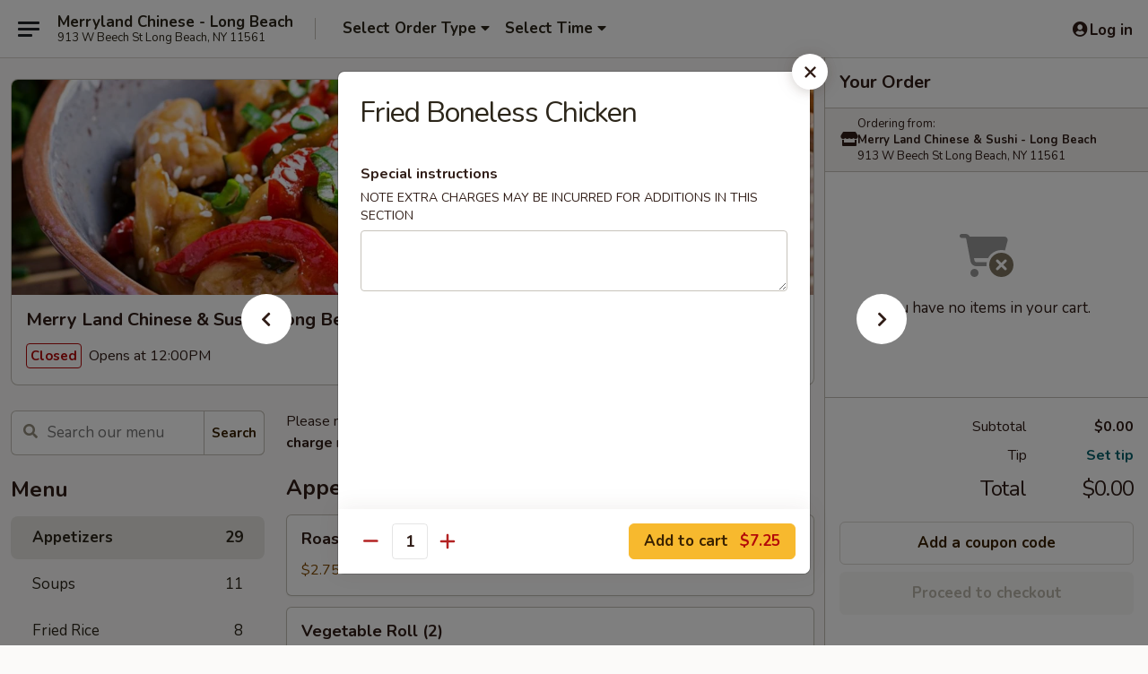

--- FILE ---
content_type: text/html; charset=UTF-8
request_url: https://www.merrylandchinese.com/order/main/appetizers/fried-boneless-chicken
body_size: 41083
content:
<!DOCTYPE html>

<html class="no-js css-scroll" lang="en">
	<head>
		<meta charset="utf-8" />
		<meta http-equiv="X-UA-Compatible" content="IE=edge,chrome=1" />

				<title>Merry Land Chinese & Sushi - Long Beach | Fried Boneless Chicken | Appetizers</title>
		<meta name="description" content="Order online for delivery and takeout: Fried Boneless Chicken from Merry Land Chinese &amp; Sushi - Long Beach. Serving the best Chinese in Long Beach, NY." />		<meta name="keywords" content="merry land, merry land long beach, merry land menu, long beach chinese delivery, long beach chinese food, long beach chinese restaurants, chinese delivery, best chinese food in long beach, chinese restaurants in long beach, chinese restaurants near me, chinese food near me, long beach chinese takeout, merry land, merry land long beach, merry land menu, long beach sushi delivery, long beach sushi, long beach sushi restaurants, sushi delivery, best sushi in long beach, sushi restaurants in long beach, sushi restaurants near me, sushi near me, long beach sushi takeout" />		<meta name="viewport" content="width=device-width, initial-scale=1.0">

		<meta property="og:type" content="website">
		<meta property="og:title" content="Merry Land Chinese & Sushi - Long Beach | Fried Boneless Chicken | Appetizers">
		<meta property="og:description" content="Order online for delivery and takeout: Fried Boneless Chicken from Merry Land Chinese &amp; Sushi - Long Beach. Serving the best Chinese in Long Beach, NY.">

		<meta name="twitter:card" content="summary_large_image">
		<meta name="twitter:title" content="Merry Land Chinese & Sushi - Long Beach | Fried Boneless Chicken | Appetizers">
		<meta name="twitter:description" content="Order online for delivery and takeout: Fried Boneless Chicken from Merry Land Chinese &amp; Sushi - Long Beach. Serving the best Chinese in Long Beach, NY.">
					<meta property="og:image" content="https://imagedelivery.net/9lr8zq_Jvl7h6OFWqEi9IA/ba07b68f-42e0-4505-8f79-3b1c1dbcdd00/public" />
			<meta name="twitter:image" content="https://imagedelivery.net/9lr8zq_Jvl7h6OFWqEi9IA/ba07b68f-42e0-4505-8f79-3b1c1dbcdd00/public" />
		
		<meta name="apple-mobile-web-app-status-bar-style" content="black">
		<meta name="mobile-web-app-capable" content="yes">
					<link rel="canonical" href="https://www.merrylandchinese.com/order/main/appetizers/fried-boneless-chicken"/>
						<link rel="shortcut icon" href="https://imagedelivery.net/9lr8zq_Jvl7h6OFWqEi9IA/e5aeb957-569a-4ae4-7ab2-bf681626c400/public" type="image/png" />
			
		<link type="text/css" rel="stylesheet" href="/min/g=css4.0&amp;1768421684" />
		<link rel="stylesheet" href="//ajax.googleapis.com/ajax/libs/jqueryui/1.10.1/themes/base/minified/jquery-ui.min.css" />
		<link href='//fonts.googleapis.com/css?family=Open+Sans:400italic,400,700' rel='stylesheet' type='text/css' />
		<script src="https://kit.fontawesome.com/a4edb6363d.js" crossorigin="anonymous"></script>

		<style>
								.home_hero, .menu_hero{ background-image: url(https://imagedelivery.net/9lr8zq_Jvl7h6OFWqEi9IA/e53c681e-1f3e-463d-7eaa-8b4ae379a800/public); }
					@media
					(-webkit-min-device-pixel-ratio: 1.25),
					(min-resolution: 120dpi){
						/* Retina header*/
						.home_hero, .menu_hero{ background-image: url(https://imagedelivery.net/9lr8zq_Jvl7h6OFWqEi9IA/188c779e-1971-4dc0-829d-1cc0a78ee000/public); }
					}
															/*body{  } */

					
		</style>

		
		<script type="text/javascript">
			var UrlTag = "merrylandlongbeach";
			var template = 'defaultv4';
			var formname = 'ordering3';
			var menulink = 'https://www.merrylandchinese.com/order/main';
			var checkoutlink = 'https://www.merrylandchinese.com/checkout';
		</script>
		<script>
			/* http://writing.colin-gourlay.com/safely-using-ready-before-including-jquery/ */
			(function(w,d,u){w.readyQ=[];w.bindReadyQ=[];function p(x,y){if(x=="ready"){w.bindReadyQ.push(y);}else{w.readyQ.push(x);}};var a={ready:p,bind:p};w.$=w.jQuery=function(f){if(f===d||f===u){return a}else{p(f)}}})(window,document)
		</script>

		<script type="application/ld+json">{
    "@context": "http://schema.org",
    "@type": "Menu",
    "url": "https://www.merrylandchinese.com/order/main",
    "mainEntityOfPage": "https://www.merrylandchinese.com/order/main",
    "inLanguage": "English",
    "name": "Main",
    "description": "Please note: requests for additional items or special preparation may incur an <b>extra charge</b> not calculated on your online order.",
    "hasMenuSection": [
        {
            "@type": "MenuSection",
            "url": "https://www.merrylandchinese.com/order/main/appetizers",
            "name": "Appetizers",
            "hasMenuItem": [
                {
                    "@type": "MenuItem",
                    "name": "Fried Boneless Chicken",
                    "url": "https://www.merrylandchinese.com/order/main/appetizers/fried-boneless-chicken"
                }
            ]
        }
    ]
}</script>
<!-- Google Tag Manager -->
<script>
	window.dataLayer = window.dataLayer || [];
	let data = {
		account: 'merrylandlongbeach',
		context: 'direct',
		templateVersion: 4,
		rid: 66	}
		dataLayer.push(data);
	(function(w,d,s,l,i){w[l]=w[l]||[];w[l].push({'gtm.start':
		new Date().getTime(),event:'gtm.js'});var f=d.getElementsByTagName(s)[0],
		j=d.createElement(s),dl=l!='dataLayer'?'&l='+l:'';j.async=true;j.src=
		'https://www.googletagmanager.com/gtm.js?id='+i+dl;f.parentNode.insertBefore(j,f);
		})(window,document,'script','dataLayer','GTM-K9P93M');

	function gtag() { dataLayer.push(arguments); }
</script>

			<script async src="https://www.googletagmanager.com/gtag/js?id=G-TYZK2DST7V"></script>
	
	<script>
		
		gtag('js', new Date());

		
					gtag('config', "G-TYZK2DST7V");
			</script>

					<meta name="smartbanner:title" content="Merry Land Chinese Long Beach">
					<meta name="smartbanner:author" content="Online Ordering">
					<meta name="smartbanner:price" content="FREE">
					<meta name="smartbanner:price-suffix-google" content=" ">
					<meta name="smartbanner:button" content="VIEW">
					<meta name="smartbanner:button-url-google" content="https://play.google.com/store/apps/details?id=com.chinesemenuonline.merrylandlongbeach">
					<meta name="smartbanner:enabled-platforms" content="android">
											<meta name="smartbanner:icon-google" content="https://ehc-west-0-bucket.s3.us-west-2.amazonaws.com/web/documents/merrylandlongbeach/">
							<link href="https://fonts.googleapis.com/css?family=Open+Sans:400,600,700|Nunito:400,700" rel="stylesheet" />
	</head>

	<body
		data-event-on:customer_registered="window.location.reload()"
		data-event-on:customer_logged_in="window.location.reload()"
		data-event-on:customer_logged_out="window.location.reload()"
	>
		<a class="skip-to-content-link" href="#main">Skip to content</a>
				<!-- Google Tag Manager (noscript) -->
		<noscript><iframe src="https://www.googletagmanager.com/ns.html?id=GTM-K9P93M" height="0" width="0" style="display:none;visibility:hidden"></iframe></noscript>
		<!-- End Google Tag Manager (noscript) -->
						<!-- wrapper starts -->
		<div class="wrapper">
			<div style="grid-area: header-announcements">
				<div id="upgradeBrowserBanner" class="alert alert-warning mb-0 rounded-0 py-4" style="display:none;">
	<div class="alert-icon"><i class="fas fa-warning" aria-hidden="true"></i></div>
	<div>
		<strong>We're sorry, but the Web browser you are using is not supported.</strong> <br/> Please upgrade your browser or try a different one to use this Website. Supported browsers include:<br/>
		<ul class="list-unstyled">
			<li class="mt-2"><a href="https://www.google.com/chrome" target="_blank" rel="noopener noreferrer" class="simple-link"><i class="fab fa-chrome"></i> Chrome</a></li>
			<li class="mt-2"><a href="https://www.mozilla.com/firefox/upgrade.html" target="_blank" rel="noopener noreferrer" class="simple-link"><i class="fab fa-firefox"></i> Firefox</a></li>
			<li class="mt-2"><a href="https://www.microsoft.com/en-us/windows/microsoft-edge" target="_blank" rel="noopener noreferrer" class="simple-link"><i class="fab fa-edge"></i> Edge</a></li>
			<li class="mt-2"><a href="http://www.apple.com/safari/" target="_blank" rel="noopener noreferrer" class="simple-link"><i class="fab fa-safari"></i> Safari</a></li>
		</ul>
	</div>
</div>
<script>
	var ua = navigator.userAgent;
	var match = ua.match(/Firefox\/([0-9]+)\./);
	var firefoxVersion = match ? parseInt(match[1]) : 1000;
	var match = ua.match(/Chrome\/([0-9]+)\./);
	var chromeVersion = match ? parseInt(match[1]) : 1000;
	var isIE = ua.indexOf('MSIE') > -1 || ua.indexOf('Trident') > -1;
	var upgradeBrowserBanner = document.getElementById('upgradeBrowserBanner');
	var isMatchesSupported = typeof(upgradeBrowserBanner.matches)!="undefined";
	var isEntriesSupported = typeof(Object.entries)!="undefined";
	//Safari version is verified with isEntriesSupported
	if (isIE || !isMatchesSupported || !isEntriesSupported || firefoxVersion <= 46 || chromeVersion <= 53) {
		upgradeBrowserBanner.style.display = 'flex';
	}
</script>				
				<!-- get closed sign if applicable. -->
				
				
							</div>

						<div class="headerAndWtype" style="grid-area: header">
				<!-- Header Starts -->
				<header class="header">
										<div class="d-flex flex-column align-items-start flex-md-row align-items-md-center">
												<div class="logo_name_alt flex-shrink-0 d-flex align-items-center align-self-stretch pe-6 pe-md-0">
							
	<button
		type="button"
		class="eds_button btn btn-outline eds_button--shape-default eds_menu_button"
		data-bs-toggle="offcanvas" data-bs-target="#side-menu" aria-controls="side-menu" aria-label="Main menu"	><span aria-hidden="true"></span> <span aria-hidden="true"></span> <span aria-hidden="true"></span></button>

	
							<div class="d-flex flex-column align-items-center mx-auto align-items-md-start mx-md-0">
								<a
									class="eds-display-text-title-xs text-truncate title-container"
									href="https://www.merrylandchinese.com"
								>
									Merryland Chinese - Long Beach								</a>

																	<span class="eds-copy-text-s-regular text-center text-md-start address-container" title="913 W Beech St Long Beach, NY 11561">
										913 W Beech St Long Beach, NY 11561									</span>
															</div>
						</div>

																			<div class="eds-display-text-title-s d-none d-md-block border-start mx-4" style="width: 0">&nbsp;</div>

							<div class="header_order_options d-flex align-items-center  w-100 p-2p5 p-md-0">
																<div class="what">
									<button
	type="button"
	class="border-0 bg-transparent text-start"
	data-bs-toggle="modal"
	data-bs-target="#modal-order-options"
	aria-expanded="false"
	style="min-height: 44px"
>
	<div class="d-flex align-items-baseline gap-2">
		<div class="otype-name-label eds-copy-text-l-bold text-truncate" style="flex: 1" data-order-type-label>
			Select Order Type		</div>

		<i class="fa fa-fw fa-caret-down"></i>
	</div>

	<div
		class="otype-picker-label otype-address-label eds-interface-text-m-regular text-truncate hidden"
	>
			</div>
</button>

<script>
	$(function() {
		var $autoCompleteInputs = $('[data-autocomplete-address]');
		if ($autoCompleteInputs && $autoCompleteInputs.length) {
			$autoCompleteInputs.each(function() {
				let $input = $(this);
				let $deliveryAddressContainer = $input.parents('.deliveryAddressContainer').first();
				$input.autocomplete({
					source   : addressAC,
					minLength: 3,
					delay    : 300,
					select   : function(event, ui) {
						$.getJSON('/' + UrlTag + '/?form=addresslookup', {
							id: ui.item.id,
						}, function(data) {
							let location = data
							if (location.address.street.endsWith('Trl')) {
								location.address.street = location.address.street.replace('Trl', 'Trail')
							}
							let autoCompleteSuccess = $input.data('autocomplete-success');
							if (autoCompleteSuccess) {
								let autoCompleteSuccessFunction = window[autoCompleteSuccess];
								if (typeof autoCompleteSuccessFunction == "function") {
									autoCompleteSuccessFunction(location);
								}
							}

							let address = location.address

							$('#add-address-city, [data-autocompleted-city]').val(address.city)
							$('#add-address-state, [data-autocompleted-state]').val(address.stateCode)
							$('#add-address-zip, [data-autocompleted-zip]').val(address.postalCode)
							$('#add-address-latitude, [data-autocompleted-latitude]').val(location.position.lat)
							$('#add-address-longitude, [data-autocompleted-longitude]').val(location.position.lng)
							let streetAddress = (address.houseNumber || '') + ' ' + (address.street || '');
							$('#street-address-1, [data-autocompleted-street-address]').val(streetAddress)
							validateAddress($deliveryAddressContainer);
						})
					},
				})
				$input.attr('autocomplete', 'street-address')
			});
		}

		// autocomplete using Address autocomplete
		// jquery autocomplete needs 2 fields: title and value
		// id holds the LocationId which can be used at a later stage to get the coordinate of the selected choice
		function addressAC(query, callback) {
			//we don't actually want to search until they've entered the street number and at least one character
			words = query.term.trim().split(' ')
			if (words.length < 2) {
				return false
			}

			$.getJSON('/' + UrlTag + '/?form=addresssuggest', { q: query.term }, function(data) {
				var addresses = data.items
				addresses = addresses.map(addr => {
					if ((addr.address.label || '').endsWith('Trl')) {
						addr.address.label = addr.address.label.replace('Trl', 'Trail')
					}
					let streetAddress = (addr.address.label || '')
					return {
						label: streetAddress,
						value: streetAddress,
						id   : addr.id,
					}
				})

				return callback(addresses)
			})
		}

				$('[data-address-from-current-loc]').on('click', function(e) {
			let $streetAddressContainer = $(this).parents('.street-address-container').first();
			let $deliveryAddressContainer = $(this).parents('.deliveryAddressContainer').first();
			e.preventDefault();
			if(navigator.geolocation) {
				navigator.geolocation.getCurrentPosition(position => {
					$.getJSON('/' + UrlTag + '/?form=addresssuggest', {
						at: position.coords.latitude + "," + position.coords.longitude
					}, function(data) {
						let location = data.items[0];
						let address = location.address
						$streetAddressContainer.find('.input-street-address').val((address.houseNumber ? address.houseNumber : '') + ' ' + (address.street ? address.street : ''));
						$('#add-address-city').val(address.city ? address.city : '');
						$('#add-address-state').val(address.state ? address.state : '');
						$('#add-address-zip').val(address.postalCode ? address.postalCode : '');
						$('#add-address-latitude').val(location.position.lat ? location.position.lat : '');
						$('#add-address-longitude').val(location.position.lng ? location.position.lng : '');
						validateAddress($deliveryAddressContainer, 0);
					});
				});
			} else {
				alert("Geolocation is not supported by this browser!");
			}
		});
	});

	function autoCompleteSuccess(location)
	{
		if (location && location.address) {
			let address = location.address

			let streetAddress = (address.houseNumber || '') + ' ' + (address.street || '');
			$.ajax({
				url: '/' + UrlTag + '/?form=saveformfields',
				data: {
					'param_full~address_s_n_255': streetAddress + ', ' + address.city + ', ' + address.state,
					'param_street~address_s_n_255': streetAddress,
					'param_city_s_n_90': address.city,
					'param_state_s_n_2': address.state,
					'param_zip~code_z_n_10': address.postalCode,
				}
			});
		}
	}
</script>
								</div>

																									<div class="when showcheck_parent">
																				<div class="ordertimetypes ">
	<button
		type="button"
		class="border-0 bg-transparent text-start loadable-content"
		data-bs-toggle="modal"
		data-bs-target="#modal-order-time"
		aria-expanded="false"
		style="min-height: 44px"
		data-change-label-to-later-date
	>
		<div class="d-flex align-items-baseline gap-2">
			<div class="eds-copy-text-l-bold text-truncate flex-fill" data-otype-time-day>
								Select Time			</div>

			<i class="fa fa-fw fa-caret-down"></i>
		</div>

		<div
			class="otype-picker-label otype-picker-time eds-interface-text-m-regular text-truncate hidden"
			data-otype-time
		>
			Later		</div>
	</button>
</div>
									</div>
															</div>
						
												<div class="position-absolute top-0 end-0 pe-2 py-2p5">
							
	<div id="login-status" >
					
	<button
		type="button"
		class="eds_button btn btn-outline eds_button--shape-default px-2 text-nowrap"
		aria-label="Log in" style="color: currentColor" data-bs-toggle="modal" data-bs-target="#login-modal"	><i
		class="eds_icon fa fa-lg fa-fw fa-user-circle d-block d-lg-none"
		style="font-family: &quot;Font Awesome 5 Pro&quot;; "	></i>

	 <div class="d-none d-lg-flex align-items-baseline gap-2">
	<i
		class="eds_icon fa fa-fw fa-user-circle"
		style="font-family: &quot;Font Awesome 5 Pro&quot;; "	></i>

	<div class="profile-container text-truncate">Log in</div></div></button>

				</div>

							</div>
					</div>

															
	<aside		data-eds-id="696f85aee4c1e"
		class="eds_side_menu offcanvas offcanvas-start text-dark "
		tabindex="-1"
				id="side-menu" data-event-on:menu_selected="this.dispatchEvent(new CustomEvent('eds.hide'))" data-event-on:category_selected="this.dispatchEvent(new CustomEvent('eds.hide'))"	>
		
		<div class="eds_side_menu-body offcanvas-body d-flex flex-column p-0 css-scroll">
										<div
					class="eds_side_menu-close position-absolute top-0 end-0 pt-3 pe-3 "
					style="z-index: 1"
				>
					
	<button
		type="button"
		class="eds_button btn btn-outline-secondary eds_button--shape-circle"
		data-bs-dismiss="offcanvas" data-bs-target="[data-eds-id=&quot;696f85aee4c1e&quot;]" aria-label="Close"	><i
		class="eds_icon fa fa-fw fa-close"
		style="font-family: &quot;Font Awesome 5 Pro&quot;; "	></i></button>

					</div>
			
			<div class="restaurant-info border-bottom border-light p-3">
							<p class="eds-display-text-title-xs mb-0 me-2 pe-4">Merry Land Chinese & Sushi - Long Beach</p>

			<div class="eds-copy-text-s-regular me-2 pe-4">
			913 W Beech St Long Beach, NY 11561		</div>
						</div>

																	
	<div class="border-bottom border-light p-3">
		
		
			<details
				class="eds_list eds_list--border-none" open				data-menu-id="10152"
									data-event-on:document_ready="this.open = localStorage.getItem('menu-open-10152') !== 'false'"
										onclick="localStorage.setItem('menu-open-10152', !this.open)"
							>
									<summary class="eds-copy-text-l-regular list-unstyled rounded-3 mb-1 " tabindex="0">
						<h2 class="eds-display-text-title-m m-0 p-0">
															
	<i
		class="eds_icon fas fa-fw fa-chevron-right"
		style="font-family: &quot;Font Awesome 5 Pro&quot;; "	></i>

															Menu
						</h2>
					</summary>
										<div class="mb-3"></div>
				
																		
									<a
						class="eds_list-item eds-copy-text-l-regular list-unstyled rounded-3 mb-1 px-3 px-lg-4 py-2p5 d-flex active"
						data-event-on:category_pinned="(category) => $(this).toggleClass('active', category.id === '123740')"
						href="https://www.merrylandchinese.com/order/main/appetizers"
						onclick="if (!event.ctrlKey) {
							const currentMenuIsActive = true || $(this).closest('details').find('summary').hasClass('active');
							if (currentMenuIsActive) {
								app.event.emit('category_selected', { id: '123740' });
							} else {
								app.event.emit('menu_selected', { menu_id: '10152', menu_description: &quot;Please note: requests for additional items or special preparation may incur an &lt;b&gt;extra charge&lt;\/b&gt; not calculated on your online order.&quot;, category_id: '123740' });
							}
															return false;
													}"
					>
						Appetizers													<span class="ms-auto">29</span>
											</a>
									<a
						class="eds_list-item eds-copy-text-l-regular list-unstyled rounded-3 mb-1 px-3 px-lg-4 py-2p5 d-flex "
						data-event-on:category_pinned="(category) => $(this).toggleClass('active', category.id === '123741')"
						href="https://www.merrylandchinese.com/order/main/soups"
						onclick="if (!event.ctrlKey) {
							const currentMenuIsActive = true || $(this).closest('details').find('summary').hasClass('active');
							if (currentMenuIsActive) {
								app.event.emit('category_selected', { id: '123741' });
							} else {
								app.event.emit('menu_selected', { menu_id: '10152', menu_description: &quot;Please note: requests for additional items or special preparation may incur an &lt;b&gt;extra charge&lt;\/b&gt; not calculated on your online order.&quot;, category_id: '123741' });
							}
															return false;
													}"
					>
						Soups													<span class="ms-auto">11</span>
											</a>
									<a
						class="eds_list-item eds-copy-text-l-regular list-unstyled rounded-3 mb-1 px-3 px-lg-4 py-2p5 d-flex "
						data-event-on:category_pinned="(category) => $(this).toggleClass('active', category.id === '123742')"
						href="https://www.merrylandchinese.com/order/main/fried-rice"
						onclick="if (!event.ctrlKey) {
							const currentMenuIsActive = true || $(this).closest('details').find('summary').hasClass('active');
							if (currentMenuIsActive) {
								app.event.emit('category_selected', { id: '123742' });
							} else {
								app.event.emit('menu_selected', { menu_id: '10152', menu_description: &quot;Please note: requests for additional items or special preparation may incur an &lt;b&gt;extra charge&lt;\/b&gt; not calculated on your online order.&quot;, category_id: '123742' });
							}
															return false;
													}"
					>
						Fried Rice													<span class="ms-auto">8</span>
											</a>
									<a
						class="eds_list-item eds-copy-text-l-regular list-unstyled rounded-3 mb-1 px-3 px-lg-4 py-2p5 d-flex "
						data-event-on:category_pinned="(category) => $(this).toggleClass('active', category.id === '245400')"
						href="https://www.merrylandchinese.com/order/main/lo-mein"
						onclick="if (!event.ctrlKey) {
							const currentMenuIsActive = true || $(this).closest('details').find('summary').hasClass('active');
							if (currentMenuIsActive) {
								app.event.emit('category_selected', { id: '245400' });
							} else {
								app.event.emit('menu_selected', { menu_id: '10152', menu_description: &quot;Please note: requests for additional items or special preparation may incur an &lt;b&gt;extra charge&lt;\/b&gt; not calculated on your online order.&quot;, category_id: '245400' });
							}
															return false;
													}"
					>
						Lo Mein													<span class="ms-auto">7</span>
											</a>
									<a
						class="eds_list-item eds-copy-text-l-regular list-unstyled rounded-3 mb-1 px-3 px-lg-4 py-2p5 d-flex "
						data-event-on:category_pinned="(category) => $(this).toggleClass('active', category.id === '123743')"
						href="https://www.merrylandchinese.com/order/main/chow-mein"
						onclick="if (!event.ctrlKey) {
							const currentMenuIsActive = true || $(this).closest('details').find('summary').hasClass('active');
							if (currentMenuIsActive) {
								app.event.emit('category_selected', { id: '123743' });
							} else {
								app.event.emit('menu_selected', { menu_id: '10152', menu_description: &quot;Please note: requests for additional items or special preparation may incur an &lt;b&gt;extra charge&lt;\/b&gt; not calculated on your online order.&quot;, category_id: '123743' });
							}
															return false;
													}"
					>
						Chow Mein													<span class="ms-auto">6</span>
											</a>
									<a
						class="eds_list-item eds-copy-text-l-regular list-unstyled rounded-3 mb-1 px-3 px-lg-4 py-2p5 d-flex "
						data-event-on:category_pinned="(category) => $(this).toggleClass('active', category.id === '245399')"
						href="https://www.merrylandchinese.com/order/main/chop-suey"
						onclick="if (!event.ctrlKey) {
							const currentMenuIsActive = true || $(this).closest('details').find('summary').hasClass('active');
							if (currentMenuIsActive) {
								app.event.emit('category_selected', { id: '245399' });
							} else {
								app.event.emit('menu_selected', { menu_id: '10152', menu_description: &quot;Please note: requests for additional items or special preparation may incur an &lt;b&gt;extra charge&lt;\/b&gt; not calculated on your online order.&quot;, category_id: '245399' });
							}
															return false;
													}"
					>
						Chop Suey													<span class="ms-auto">6</span>
											</a>
									<a
						class="eds_list-item eds-copy-text-l-regular list-unstyled rounded-3 mb-1 px-3 px-lg-4 py-2p5 d-flex "
						data-event-on:category_pinned="(category) => $(this).toggleClass('active', category.id === '123744')"
						href="https://www.merrylandchinese.com/order/main/mei-fun"
						onclick="if (!event.ctrlKey) {
							const currentMenuIsActive = true || $(this).closest('details').find('summary').hasClass('active');
							if (currentMenuIsActive) {
								app.event.emit('category_selected', { id: '123744' });
							} else {
								app.event.emit('menu_selected', { menu_id: '10152', menu_description: &quot;Please note: requests for additional items or special preparation may incur an &lt;b&gt;extra charge&lt;\/b&gt; not calculated on your online order.&quot;, category_id: '123744' });
							}
															return false;
													}"
					>
						Mei Fun													<span class="ms-auto">5</span>
											</a>
									<a
						class="eds_list-item eds-copy-text-l-regular list-unstyled rounded-3 mb-1 px-3 px-lg-4 py-2p5 d-flex "
						data-event-on:category_pinned="(category) => $(this).toggleClass('active', category.id === '245398')"
						href="https://www.merrylandchinese.com/order/main/chow-fun"
						onclick="if (!event.ctrlKey) {
							const currentMenuIsActive = true || $(this).closest('details').find('summary').hasClass('active');
							if (currentMenuIsActive) {
								app.event.emit('category_selected', { id: '245398' });
							} else {
								app.event.emit('menu_selected', { menu_id: '10152', menu_description: &quot;Please note: requests for additional items or special preparation may incur an &lt;b&gt;extra charge&lt;\/b&gt; not calculated on your online order.&quot;, category_id: '245398' });
							}
															return false;
													}"
					>
						Chow Fun													<span class="ms-auto">4</span>
											</a>
									<a
						class="eds_list-item eds-copy-text-l-regular list-unstyled rounded-3 mb-1 px-3 px-lg-4 py-2p5 d-flex "
						data-event-on:category_pinned="(category) => $(this).toggleClass('active', category.id === '123745')"
						href="https://www.merrylandchinese.com/order/main/pork"
						onclick="if (!event.ctrlKey) {
							const currentMenuIsActive = true || $(this).closest('details').find('summary').hasClass('active');
							if (currentMenuIsActive) {
								app.event.emit('category_selected', { id: '123745' });
							} else {
								app.event.emit('menu_selected', { menu_id: '10152', menu_description: &quot;Please note: requests for additional items or special preparation may incur an &lt;b&gt;extra charge&lt;\/b&gt; not calculated on your online order.&quot;, category_id: '123745' });
							}
															return false;
													}"
					>
						Pork													<span class="ms-auto">8</span>
											</a>
									<a
						class="eds_list-item eds-copy-text-l-regular list-unstyled rounded-3 mb-1 px-3 px-lg-4 py-2p5 d-flex "
						data-event-on:category_pinned="(category) => $(this).toggleClass('active', category.id === '123746')"
						href="https://www.merrylandchinese.com/order/main/poultry"
						onclick="if (!event.ctrlKey) {
							const currentMenuIsActive = true || $(this).closest('details').find('summary').hasClass('active');
							if (currentMenuIsActive) {
								app.event.emit('category_selected', { id: '123746' });
							} else {
								app.event.emit('menu_selected', { menu_id: '10152', menu_description: &quot;Please note: requests for additional items or special preparation may incur an &lt;b&gt;extra charge&lt;\/b&gt; not calculated on your online order.&quot;, category_id: '123746' });
							}
															return false;
													}"
					>
						Poultry													<span class="ms-auto">13</span>
											</a>
									<a
						class="eds_list-item eds-copy-text-l-regular list-unstyled rounded-3 mb-1 px-3 px-lg-4 py-2p5 d-flex "
						data-event-on:category_pinned="(category) => $(this).toggleClass('active', category.id === '123747')"
						href="https://www.merrylandchinese.com/order/main/beef"
						onclick="if (!event.ctrlKey) {
							const currentMenuIsActive = true || $(this).closest('details').find('summary').hasClass('active');
							if (currentMenuIsActive) {
								app.event.emit('category_selected', { id: '123747' });
							} else {
								app.event.emit('menu_selected', { menu_id: '10152', menu_description: &quot;Please note: requests for additional items or special preparation may incur an &lt;b&gt;extra charge&lt;\/b&gt; not calculated on your online order.&quot;, category_id: '123747' });
							}
															return false;
													}"
					>
						Beef													<span class="ms-auto">10</span>
											</a>
									<a
						class="eds_list-item eds-copy-text-l-regular list-unstyled rounded-3 mb-1 px-3 px-lg-4 py-2p5 d-flex "
						data-event-on:category_pinned="(category) => $(this).toggleClass('active', category.id === '123748')"
						href="https://www.merrylandchinese.com/order/main/seafood"
						onclick="if (!event.ctrlKey) {
							const currentMenuIsActive = true || $(this).closest('details').find('summary').hasClass('active');
							if (currentMenuIsActive) {
								app.event.emit('category_selected', { id: '123748' });
							} else {
								app.event.emit('menu_selected', { menu_id: '10152', menu_description: &quot;Please note: requests for additional items or special preparation may incur an &lt;b&gt;extra charge&lt;\/b&gt; not calculated on your online order.&quot;, category_id: '123748' });
							}
															return false;
													}"
					>
						Seafood													<span class="ms-auto">10</span>
											</a>
									<a
						class="eds_list-item eds-copy-text-l-regular list-unstyled rounded-3 mb-1 px-3 px-lg-4 py-2p5 d-flex "
						data-event-on:category_pinned="(category) => $(this).toggleClass('active', category.id === '123749')"
						href="https://www.merrylandchinese.com/order/main/egg-foo-young"
						onclick="if (!event.ctrlKey) {
							const currentMenuIsActive = true || $(this).closest('details').find('summary').hasClass('active');
							if (currentMenuIsActive) {
								app.event.emit('category_selected', { id: '123749' });
							} else {
								app.event.emit('menu_selected', { menu_id: '10152', menu_description: &quot;Please note: requests for additional items or special preparation may incur an &lt;b&gt;extra charge&lt;\/b&gt; not calculated on your online order.&quot;, category_id: '123749' });
							}
															return false;
													}"
					>
						Egg Foo Young													<span class="ms-auto">5</span>
											</a>
									<a
						class="eds_list-item eds-copy-text-l-regular list-unstyled rounded-3 mb-1 px-3 px-lg-4 py-2p5 d-flex "
						data-event-on:category_pinned="(category) => $(this).toggleClass('active', category.id === '258582')"
						href="https://www.merrylandchinese.com/order/main/duck"
						onclick="if (!event.ctrlKey) {
							const currentMenuIsActive = true || $(this).closest('details').find('summary').hasClass('active');
							if (currentMenuIsActive) {
								app.event.emit('category_selected', { id: '258582' });
							} else {
								app.event.emit('menu_selected', { menu_id: '10152', menu_description: &quot;Please note: requests for additional items or special preparation may incur an &lt;b&gt;extra charge&lt;\/b&gt; not calculated on your online order.&quot;, category_id: '258582' });
							}
															return false;
													}"
					>
						Duck													<span class="ms-auto">4</span>
											</a>
									<a
						class="eds_list-item eds-copy-text-l-regular list-unstyled rounded-3 mb-1 px-3 px-lg-4 py-2p5 d-flex "
						data-event-on:category_pinned="(category) => $(this).toggleClass('active', category.id === '123751')"
						href="https://www.merrylandchinese.com/order/main/sweet-sour"
						onclick="if (!event.ctrlKey) {
							const currentMenuIsActive = true || $(this).closest('details').find('summary').hasClass('active');
							if (currentMenuIsActive) {
								app.event.emit('category_selected', { id: '123751' });
							} else {
								app.event.emit('menu_selected', { menu_id: '10152', menu_description: &quot;Please note: requests for additional items or special preparation may incur an &lt;b&gt;extra charge&lt;\/b&gt; not calculated on your online order.&quot;, category_id: '123751' });
							}
															return false;
													}"
					>
						Sweet & Sour													<span class="ms-auto">2</span>
											</a>
									<a
						class="eds_list-item eds-copy-text-l-regular list-unstyled rounded-3 mb-1 px-3 px-lg-4 py-2p5 d-flex "
						data-event-on:category_pinned="(category) => $(this).toggleClass('active', category.id === '289320')"
						href="https://www.merrylandchinese.com/order/main/dry-pot-szechuan-style"
						onclick="if (!event.ctrlKey) {
							const currentMenuIsActive = true || $(this).closest('details').find('summary').hasClass('active');
							if (currentMenuIsActive) {
								app.event.emit('category_selected', { id: '289320' });
							} else {
								app.event.emit('menu_selected', { menu_id: '10152', menu_description: &quot;Please note: requests for additional items or special preparation may incur an &lt;b&gt;extra charge&lt;\/b&gt; not calculated on your online order.&quot;, category_id: '289320' });
							}
															return false;
													}"
					>
						Dry Pot Szechuan Style													<span class="ms-auto">5</span>
											</a>
									<a
						class="eds_list-item eds-copy-text-l-regular list-unstyled rounded-3 mb-1 px-3 px-lg-4 py-2p5 d-flex "
						data-event-on:category_pinned="(category) => $(this).toggleClass('active', category.id === '123750')"
						href="https://www.merrylandchinese.com/order/main/moo-shu"
						onclick="if (!event.ctrlKey) {
							const currentMenuIsActive = true || $(this).closest('details').find('summary').hasClass('active');
							if (currentMenuIsActive) {
								app.event.emit('category_selected', { id: '123750' });
							} else {
								app.event.emit('menu_selected', { menu_id: '10152', menu_description: &quot;Please note: requests for additional items or special preparation may incur an &lt;b&gt;extra charge&lt;\/b&gt; not calculated on your online order.&quot;, category_id: '123750' });
							}
															return false;
													}"
					>
						Moo Shu													<span class="ms-auto">5</span>
											</a>
									<a
						class="eds_list-item eds-copy-text-l-regular list-unstyled rounded-3 mb-1 px-3 px-lg-4 py-2p5 d-flex "
						data-event-on:category_pinned="(category) => $(this).toggleClass('active', category.id === '123752')"
						href="https://www.merrylandchinese.com/order/main/vegetarian"
						onclick="if (!event.ctrlKey) {
							const currentMenuIsActive = true || $(this).closest('details').find('summary').hasClass('active');
							if (currentMenuIsActive) {
								app.event.emit('category_selected', { id: '123752' });
							} else {
								app.event.emit('menu_selected', { menu_id: '10152', menu_description: &quot;Please note: requests for additional items or special preparation may incur an &lt;b&gt;extra charge&lt;\/b&gt; not calculated on your online order.&quot;, category_id: '123752' });
							}
															return false;
													}"
					>
						Vegetarian													<span class="ms-auto">9</span>
											</a>
									<a
						class="eds_list-item eds-copy-text-l-regular list-unstyled rounded-3 mb-1 px-3 px-lg-4 py-2p5 d-flex "
						data-event-on:category_pinned="(category) => $(this).toggleClass('active', category.id === '123754')"
						href="https://www.merrylandchinese.com/order/main/chefs-specialties"
						onclick="if (!event.ctrlKey) {
							const currentMenuIsActive = true || $(this).closest('details').find('summary').hasClass('active');
							if (currentMenuIsActive) {
								app.event.emit('category_selected', { id: '123754' });
							} else {
								app.event.emit('menu_selected', { menu_id: '10152', menu_description: &quot;Please note: requests for additional items or special preparation may incur an &lt;b&gt;extra charge&lt;\/b&gt; not calculated on your online order.&quot;, category_id: '123754' });
							}
															return false;
													}"
					>
						Chef's Specialties													<span class="ms-auto">23</span>
											</a>
									<a
						class="eds_list-item eds-copy-text-l-regular list-unstyled rounded-3 mb-1 px-3 px-lg-4 py-2p5 d-flex "
						data-event-on:category_pinned="(category) => $(this).toggleClass('active', category.id === '123753')"
						href="https://www.merrylandchinese.com/order/main/steamed-diet-menu"
						onclick="if (!event.ctrlKey) {
							const currentMenuIsActive = true || $(this).closest('details').find('summary').hasClass('active');
							if (currentMenuIsActive) {
								app.event.emit('category_selected', { id: '123753' });
							} else {
								app.event.emit('menu_selected', { menu_id: '10152', menu_description: &quot;Please note: requests for additional items or special preparation may incur an &lt;b&gt;extra charge&lt;\/b&gt; not calculated on your online order.&quot;, category_id: '123753' });
							}
															return false;
													}"
					>
						Steamed Diet Menu													<span class="ms-auto">9</span>
											</a>
									<a
						class="eds_list-item eds-copy-text-l-regular list-unstyled rounded-3 mb-1 px-3 px-lg-4 py-2p5 d-flex "
						data-event-on:category_pinned="(category) => $(this).toggleClass('active', category.id === '123762')"
						href="https://www.merrylandchinese.com/order/main/thai-food"
						onclick="if (!event.ctrlKey) {
							const currentMenuIsActive = true || $(this).closest('details').find('summary').hasClass('active');
							if (currentMenuIsActive) {
								app.event.emit('category_selected', { id: '123762' });
							} else {
								app.event.emit('menu_selected', { menu_id: '10152', menu_description: &quot;Please note: requests for additional items or special preparation may incur an &lt;b&gt;extra charge&lt;\/b&gt; not calculated on your online order.&quot;, category_id: '123762' });
							}
															return false;
													}"
					>
						Thai Food													<span class="ms-auto">12</span>
											</a>
									<a
						class="eds_list-item eds-copy-text-l-regular list-unstyled rounded-3 mb-1 px-3 px-lg-4 py-2p5 d-flex "
						data-event-on:category_pinned="(category) => $(this).toggleClass('active', category.id === '295769')"
						href="https://www.merrylandchinese.com/order/main/party-tray"
						onclick="if (!event.ctrlKey) {
							const currentMenuIsActive = true || $(this).closest('details').find('summary').hasClass('active');
							if (currentMenuIsActive) {
								app.event.emit('category_selected', { id: '295769' });
							} else {
								app.event.emit('menu_selected', { menu_id: '10152', menu_description: &quot;Please note: requests for additional items or special preparation may incur an &lt;b&gt;extra charge&lt;\/b&gt; not calculated on your online order.&quot;, category_id: '295769' });
							}
															return false;
													}"
					>
						Party Tray													<span class="ms-auto">8</span>
											</a>
									<a
						class="eds_list-item eds-copy-text-l-regular list-unstyled rounded-3 mb-1 px-3 px-lg-4 py-2p5 d-flex "
						data-event-on:category_pinned="(category) => $(this).toggleClass('active', category.id === '123755')"
						href="https://www.merrylandchinese.com/order/main/dinner-combination-plates"
						onclick="if (!event.ctrlKey) {
							const currentMenuIsActive = true || $(this).closest('details').find('summary').hasClass('active');
							if (currentMenuIsActive) {
								app.event.emit('category_selected', { id: '123755' });
							} else {
								app.event.emit('menu_selected', { menu_id: '10152', menu_description: &quot;Please note: requests for additional items or special preparation may incur an &lt;b&gt;extra charge&lt;\/b&gt; not calculated on your online order.&quot;, category_id: '123755' });
							}
															return false;
													}"
					>
						Dinner Combination Plates													<span class="ms-auto">39</span>
											</a>
									<a
						class="eds_list-item eds-copy-text-l-regular list-unstyled rounded-3 mb-1 px-3 px-lg-4 py-2p5 d-flex "
						data-event-on:category_pinned="(category) => $(this).toggleClass('active', category.id === '123763')"
						href="https://www.merrylandchinese.com/order/main/lunch-special"
						onclick="if (!event.ctrlKey) {
							const currentMenuIsActive = true || $(this).closest('details').find('summary').hasClass('active');
							if (currentMenuIsActive) {
								app.event.emit('category_selected', { id: '123763' });
							} else {
								app.event.emit('menu_selected', { menu_id: '10152', menu_description: &quot;Please note: requests for additional items or special preparation may incur an &lt;b&gt;extra charge&lt;\/b&gt; not calculated on your online order.&quot;, category_id: '123763' });
							}
															return false;
													}"
					>
						Lunch Special													<span class="ms-auto">39</span>
											</a>
									<a
						class="eds_list-item eds-copy-text-l-regular list-unstyled rounded-3 mb-1 px-3 px-lg-4 py-2p5 d-flex "
						data-event-on:category_pinned="(category) => $(this).toggleClass('active', category.id === '289322')"
						href="https://www.merrylandchinese.com/order/main/bubble-milk-tea"
						onclick="if (!event.ctrlKey) {
							const currentMenuIsActive = true || $(this).closest('details').find('summary').hasClass('active');
							if (currentMenuIsActive) {
								app.event.emit('category_selected', { id: '289322' });
							} else {
								app.event.emit('menu_selected', { menu_id: '10152', menu_description: &quot;Please note: requests for additional items or special preparation may incur an &lt;b&gt;extra charge&lt;\/b&gt; not calculated on your online order.&quot;, category_id: '289322' });
							}
															return false;
													}"
					>
						Bubble Milk Tea													<span class="ms-auto">3</span>
											</a>
									<a
						class="eds_list-item eds-copy-text-l-regular list-unstyled rounded-3 mb-1 px-3 px-lg-4 py-2p5 d-flex "
						data-event-on:category_pinned="(category) => $(this).toggleClass('active', category.id === '289323')"
						href="https://www.merrylandchinese.com/order/main/fruit-flavored-tea"
						onclick="if (!event.ctrlKey) {
							const currentMenuIsActive = true || $(this).closest('details').find('summary').hasClass('active');
							if (currentMenuIsActive) {
								app.event.emit('category_selected', { id: '289323' });
							} else {
								app.event.emit('menu_selected', { menu_id: '10152', menu_description: &quot;Please note: requests for additional items or special preparation may incur an &lt;b&gt;extra charge&lt;\/b&gt; not calculated on your online order.&quot;, category_id: '289323' });
							}
															return false;
													}"
					>
						Fruit Flavored Tea													<span class="ms-auto">5</span>
											</a>
									<a
						class="eds_list-item eds-copy-text-l-regular list-unstyled rounded-3 mb-1 px-3 px-lg-4 py-2p5 d-flex "
						data-event-on:category_pinned="(category) => $(this).toggleClass('active', category.id === '123764')"
						href="https://www.merrylandchinese.com/order/main/side-order"
						onclick="if (!event.ctrlKey) {
							const currentMenuIsActive = true || $(this).closest('details').find('summary').hasClass('active');
							if (currentMenuIsActive) {
								app.event.emit('category_selected', { id: '123764' });
							} else {
								app.event.emit('menu_selected', { menu_id: '10152', menu_description: &quot;Please note: requests for additional items or special preparation may incur an &lt;b&gt;extra charge&lt;\/b&gt; not calculated on your online order.&quot;, category_id: '123764' });
							}
															return false;
													}"
					>
						Side Order													<span class="ms-auto">8</span>
											</a>
							</details>
		
			</div>

						
																	<nav>
							<ul class="eds_list eds_list--border-none border-bottom">
	<li class="eds_list-item">
		<a class="d-block p-3 " href="https://www.merrylandchinese.com">
			Home		</a>
	</li>

		
					<li class="eds_list-item">
					<a class="d-block p-3 " href="https://www.merrylandchinese.com/page/delivery-info" >
						Delivery Info					</a>
				</li>
			
			<li class="eds_list-item">
			<a class="d-block p-3 " href="https://www.merrylandchinese.com/locationinfo">
				Location &amp; Hours			</a>
		</li>
	
	<li class="eds_list-item">
		<a class="d-block p-3 " href="https://www.merrylandchinese.com/contact">
			Contact
		</a>
	</li>
</ul>
						</nav>

												<div class="eds-copy-text-s-regular p-3 d-lg-none">
								<ul class="list-unstyled">
							<li><a href="https://play.google.com/store/apps/details?id=com.chinesemenuonline.merrylandlongbeach"><img src="/web/default4.0/images/google-play-badge.svg" alt="Google Play App Store"></a></li>
			</ul>

<ul class="list-unstyled d-flex gap-2">
						<li><a href="https://www.tripadvisor.com/Restaurant_Review-g48078-d4689421-Reviews-Merry_Land_Chinese_Restaurant-Long_Beach_Long_Island_New_York.html" target="new" aria-label="Opens in new tab" title="Opens in new tab" class="icon" title="TripAdvisor"><i class="fak fa-tripadvisor"></i><span class="sr-only">TripAdvisor</span></a></li>
				</ul>

<div><a href="http://chinesemenuonline.com">&copy; 2026 Online Ordering by Chinese Menu Online</a></div>
	<div>Discover the top-rated Chinese eateries in Long Beach on <a href="https://www.springroll.com" target="_blank" title="Opens in new tab" aria-label="Opens in new tab">Springroll</a></div>

<ul class="list-unstyled mb-0 pt-3">
	<li><a href="https://www.merrylandchinese.com/reportbug">Technical Support</a></li>
	<li><a href="https://www.merrylandchinese.com/privacy">Privacy Policy</a></li>
	<li><a href="https://www.merrylandchinese.com/tos">Terms of Service</a></li>
	<li><a href="https://www.merrylandchinese.com/accessibility">Accessibility</a></li>
</ul>

This site is protected by reCAPTCHA and the Google <a href="https://policies.google.com/privacy">Privacy Policy</a> and <a href="https://policies.google.com/terms">Terms of Service</a> apply.
						</div>		</div>

		<script>
		{
			const container = document.querySelector('[data-eds-id="696f85aee4c1e"]');

						['show', 'hide', 'toggle', 'dispose'].forEach((eventName) => {
				container.addEventListener(`eds.${eventName}`, (e) => {
					bootstrap.Offcanvas.getOrCreateInstance(container)[eventName](
						...(Array.isArray(e.detail) ? e.detail : [e.detail])
					);
				});
			});
		}
		</script>
	</aside>

					</header>
			</div>

										<div class="container p-0" style="grid-area: hero">
					<section class="hero">
												<div class="menu_hero backbgbox position-relative" role="img" aria-label="Image of food offered at the restaurant">
									<div class="logo">
		<a class="logo-image" href="https://www.merrylandchinese.com">
			<img
				src="https://imagedelivery.net/9lr8zq_Jvl7h6OFWqEi9IA/ba07b68f-42e0-4505-8f79-3b1c1dbcdd00/public"
				srcset="https://imagedelivery.net/9lr8zq_Jvl7h6OFWqEi9IA/ba07b68f-42e0-4505-8f79-3b1c1dbcdd00/public 1x, https://imagedelivery.net/9lr8zq_Jvl7h6OFWqEi9IA/ba07b68f-42e0-4505-8f79-3b1c1dbcdd00/public 2x"				alt="Home"
			/>
		</a>
	</div>
						</div>

													<div class="p-3">
								<div class="pb-1">
									<h1 role="heading" aria-level="2" class="eds-display-text-title-s m-0 p-0">Merry Land Chinese & Sushi - Long Beach</h1>
																	</div>

								<div class="d-sm-flex align-items-baseline">
																			<div class="mt-2">
											
	<span
		class="eds_label eds_label--variant-error eds-interface-text-m-bold me-1 text-nowrap"
			>
		Closed	</span>

	Opens at 12:00PM										</div>
									
									<div class="d-flex gap-2 ms-sm-auto mt-2">
																					
					<a
				class="eds_button btn btn-outline-secondary btn-sm col text-nowrap"
				href="https://www.merrylandchinese.com/locationinfo?lid=7987"
							>
				
	<i
		class="eds_icon fa fa-fw fa-info-circle"
		style="font-family: &quot;Font Awesome 5 Pro&quot;; "	></i>

	 Store info			</a>
		
												
																					
		<a
			class="eds_button btn btn-outline-secondary btn-sm col d-lg-none text-nowrap"
			href="tel:(516) 431-1122 "
					>
			
	<i
		class="eds_icon fa fa-fw fa-phone"
		style="font-family: &quot;Font Awesome 5 Pro&quot;; transform: scale(-1, 1); "	></i>

	 Call us		</a>

												
																			</div>
								</div>
							</div>
											</section>
				</div>
			
						
										<div
					class="fixed_submit d-lg-none hidden pwa-pb-md-down"
					data-event-on:cart_updated="({ items }) => $(this).toggleClass('hidden', !items)"
				>
					<div
						data-async-on-event="order_type_updated, cart_updated"
						data-async-action="https://www.merrylandchinese.com//ajax/?form=minimum_order_value_warning&component=add_more"
						data-async-method="get"
					>
											</div>

					<div class="p-3">
						<button class="btn btn-primary btn-lg w-100" onclick="app.event.emit('show_cart')">
							View cart							<span
								class="eds-interface-text-m-regular"
								data-event-on:cart_updated="({ items, subtotal }) => {
									$(this).text(`(${items} ${items === 1 ? 'item' : 'items'}, ${subtotal})`);
								}"
							>
								(0 items, $0.00)
							</span>
						</button>
					</div>
				</div>
			
									<!-- Header ends -->
<main class="main_content menucategory_page pb-5" id="main">
	<div class="container">
		
		<div class="row menu_wrapper menu_category_wrapper menu_wrapper--no-menu-tabs">
			<section class="col-xl-4 d-none d-xl-block">
				
				<div id="location-menu" data-event-on:menu_items_loaded="$(this).stickySidebar('updateSticky')">
					
		<form
			method="GET"
			role="search"
			action="https://www.merrylandchinese.com/search"
			class="d-none d-xl-block mb-4"			novalidate
			onsubmit="if (!this.checkValidity()) event.preventDefault()"
		>
			<div class="position-relative">
				
	<label
		data-eds-id="696f85aee5895"
		class="eds_formfield eds_formfield--size-large eds_formfield--variant-primary eds-copy-text-m-regular w-100"
		class="w-100"	>
		
		<div class="position-relative d-flex flex-column">
							<div class="eds_formfield-error eds-interface-text-m-bold" style="order: 1000"></div>
			
							<div class="eds_formfield-icon">
					<i
		class="eds_icon fa fa-fw fa-search"
		style="font-family: &quot;Font Awesome 5 Pro&quot;; "	></i>				</div>
										<input
					type="search"
					class="eds-copy-text-l-regular  "
										placeholder="Search our menu" name="search" autocomplete="off" spellcheck="false" value="" required aria-label="Search our menu" style="padding-right: 4.5rem; padding-left: 2.5rem;"				/>

				
							
			
	<i
		class="eds_icon fa fa-fw eds_formfield-validation"
		style="font-family: &quot;Font Awesome 5 Pro&quot;; "	></i>

	
					</div>

		
		<script>
		{
			const container = document.querySelector('[data-eds-id="696f85aee5895"]');
			const input = container.querySelector('input, textarea, select');
			const error = container.querySelector('.eds_formfield-error');

			
						input.addEventListener('eds.validation.reset', () => {
				input.removeAttribute('data-validation');
				input.setCustomValidity('');
				error.innerHTML = '';
			});

						input.addEventListener('eds.validation.hide', () => {
				input.removeAttribute('data-validation');
			});

						input.addEventListener('eds.validation.success', (e) => {
				input.setCustomValidity('');
				input.setAttribute('data-validation', '');
				error.innerHTML = '';
			});

						input.addEventListener('eds.validation.warning', (e) => {
				input.setCustomValidity('');
				input.setAttribute('data-validation', '');
				error.innerHTML = e.detail;
			});

						input.addEventListener('eds.validation.error', (e) => {
				input.setCustomValidity(e.detail);
				input.checkValidity(); 				input.setAttribute('data-validation', '');
			});

			input.addEventListener('invalid', (e) => {
				error.innerHTML = input.validationMessage;
			});

								}
		</script>
	</label>

	
				<div class="position-absolute top-0 end-0">
					
	<button
		type="submit"
		class="eds_button btn btn-outline-secondary btn-sm eds_button--shape-default align-self-baseline rounded-0 rounded-end px-2"
		style="height: 50px; --bs-border-radius: 6px"	>Search</button>

					</div>
			</div>
		</form>

												
	<div >
		
		
			<details
				class="eds_list eds_list--border-none" open				data-menu-id="10152"
							>
									<summary class="eds-copy-text-l-regular list-unstyled rounded-3 mb-1 pe-none" tabindex="0">
						<h2 class="eds-display-text-title-m m-0 p-0">
														Menu
						</h2>
					</summary>
										<div class="mb-3"></div>
				
																		
									<a
						class="eds_list-item eds-copy-text-l-regular list-unstyled rounded-3 mb-1 px-3 px-lg-4 py-2p5 d-flex active"
						data-event-on:category_pinned="(category) => $(this).toggleClass('active', category.id === '123740')"
						href="https://www.merrylandchinese.com/order/main/appetizers"
						onclick="if (!event.ctrlKey) {
							const currentMenuIsActive = true || $(this).closest('details').find('summary').hasClass('active');
							if (currentMenuIsActive) {
								app.event.emit('category_selected', { id: '123740' });
							} else {
								app.event.emit('menu_selected', { menu_id: '10152', menu_description: &quot;Please note: requests for additional items or special preparation may incur an &lt;b&gt;extra charge&lt;\/b&gt; not calculated on your online order.&quot;, category_id: '123740' });
							}
															return false;
													}"
					>
						Appetizers													<span class="ms-auto">29</span>
											</a>
									<a
						class="eds_list-item eds-copy-text-l-regular list-unstyled rounded-3 mb-1 px-3 px-lg-4 py-2p5 d-flex "
						data-event-on:category_pinned="(category) => $(this).toggleClass('active', category.id === '123741')"
						href="https://www.merrylandchinese.com/order/main/soups"
						onclick="if (!event.ctrlKey) {
							const currentMenuIsActive = true || $(this).closest('details').find('summary').hasClass('active');
							if (currentMenuIsActive) {
								app.event.emit('category_selected', { id: '123741' });
							} else {
								app.event.emit('menu_selected', { menu_id: '10152', menu_description: &quot;Please note: requests for additional items or special preparation may incur an &lt;b&gt;extra charge&lt;\/b&gt; not calculated on your online order.&quot;, category_id: '123741' });
							}
															return false;
													}"
					>
						Soups													<span class="ms-auto">11</span>
											</a>
									<a
						class="eds_list-item eds-copy-text-l-regular list-unstyled rounded-3 mb-1 px-3 px-lg-4 py-2p5 d-flex "
						data-event-on:category_pinned="(category) => $(this).toggleClass('active', category.id === '123742')"
						href="https://www.merrylandchinese.com/order/main/fried-rice"
						onclick="if (!event.ctrlKey) {
							const currentMenuIsActive = true || $(this).closest('details').find('summary').hasClass('active');
							if (currentMenuIsActive) {
								app.event.emit('category_selected', { id: '123742' });
							} else {
								app.event.emit('menu_selected', { menu_id: '10152', menu_description: &quot;Please note: requests for additional items or special preparation may incur an &lt;b&gt;extra charge&lt;\/b&gt; not calculated on your online order.&quot;, category_id: '123742' });
							}
															return false;
													}"
					>
						Fried Rice													<span class="ms-auto">8</span>
											</a>
									<a
						class="eds_list-item eds-copy-text-l-regular list-unstyled rounded-3 mb-1 px-3 px-lg-4 py-2p5 d-flex "
						data-event-on:category_pinned="(category) => $(this).toggleClass('active', category.id === '245400')"
						href="https://www.merrylandchinese.com/order/main/lo-mein"
						onclick="if (!event.ctrlKey) {
							const currentMenuIsActive = true || $(this).closest('details').find('summary').hasClass('active');
							if (currentMenuIsActive) {
								app.event.emit('category_selected', { id: '245400' });
							} else {
								app.event.emit('menu_selected', { menu_id: '10152', menu_description: &quot;Please note: requests for additional items or special preparation may incur an &lt;b&gt;extra charge&lt;\/b&gt; not calculated on your online order.&quot;, category_id: '245400' });
							}
															return false;
													}"
					>
						Lo Mein													<span class="ms-auto">7</span>
											</a>
									<a
						class="eds_list-item eds-copy-text-l-regular list-unstyled rounded-3 mb-1 px-3 px-lg-4 py-2p5 d-flex "
						data-event-on:category_pinned="(category) => $(this).toggleClass('active', category.id === '123743')"
						href="https://www.merrylandchinese.com/order/main/chow-mein"
						onclick="if (!event.ctrlKey) {
							const currentMenuIsActive = true || $(this).closest('details').find('summary').hasClass('active');
							if (currentMenuIsActive) {
								app.event.emit('category_selected', { id: '123743' });
							} else {
								app.event.emit('menu_selected', { menu_id: '10152', menu_description: &quot;Please note: requests for additional items or special preparation may incur an &lt;b&gt;extra charge&lt;\/b&gt; not calculated on your online order.&quot;, category_id: '123743' });
							}
															return false;
													}"
					>
						Chow Mein													<span class="ms-auto">6</span>
											</a>
									<a
						class="eds_list-item eds-copy-text-l-regular list-unstyled rounded-3 mb-1 px-3 px-lg-4 py-2p5 d-flex "
						data-event-on:category_pinned="(category) => $(this).toggleClass('active', category.id === '245399')"
						href="https://www.merrylandchinese.com/order/main/chop-suey"
						onclick="if (!event.ctrlKey) {
							const currentMenuIsActive = true || $(this).closest('details').find('summary').hasClass('active');
							if (currentMenuIsActive) {
								app.event.emit('category_selected', { id: '245399' });
							} else {
								app.event.emit('menu_selected', { menu_id: '10152', menu_description: &quot;Please note: requests for additional items or special preparation may incur an &lt;b&gt;extra charge&lt;\/b&gt; not calculated on your online order.&quot;, category_id: '245399' });
							}
															return false;
													}"
					>
						Chop Suey													<span class="ms-auto">6</span>
											</a>
									<a
						class="eds_list-item eds-copy-text-l-regular list-unstyled rounded-3 mb-1 px-3 px-lg-4 py-2p5 d-flex "
						data-event-on:category_pinned="(category) => $(this).toggleClass('active', category.id === '123744')"
						href="https://www.merrylandchinese.com/order/main/mei-fun"
						onclick="if (!event.ctrlKey) {
							const currentMenuIsActive = true || $(this).closest('details').find('summary').hasClass('active');
							if (currentMenuIsActive) {
								app.event.emit('category_selected', { id: '123744' });
							} else {
								app.event.emit('menu_selected', { menu_id: '10152', menu_description: &quot;Please note: requests for additional items or special preparation may incur an &lt;b&gt;extra charge&lt;\/b&gt; not calculated on your online order.&quot;, category_id: '123744' });
							}
															return false;
													}"
					>
						Mei Fun													<span class="ms-auto">5</span>
											</a>
									<a
						class="eds_list-item eds-copy-text-l-regular list-unstyled rounded-3 mb-1 px-3 px-lg-4 py-2p5 d-flex "
						data-event-on:category_pinned="(category) => $(this).toggleClass('active', category.id === '245398')"
						href="https://www.merrylandchinese.com/order/main/chow-fun"
						onclick="if (!event.ctrlKey) {
							const currentMenuIsActive = true || $(this).closest('details').find('summary').hasClass('active');
							if (currentMenuIsActive) {
								app.event.emit('category_selected', { id: '245398' });
							} else {
								app.event.emit('menu_selected', { menu_id: '10152', menu_description: &quot;Please note: requests for additional items or special preparation may incur an &lt;b&gt;extra charge&lt;\/b&gt; not calculated on your online order.&quot;, category_id: '245398' });
							}
															return false;
													}"
					>
						Chow Fun													<span class="ms-auto">4</span>
											</a>
									<a
						class="eds_list-item eds-copy-text-l-regular list-unstyled rounded-3 mb-1 px-3 px-lg-4 py-2p5 d-flex "
						data-event-on:category_pinned="(category) => $(this).toggleClass('active', category.id === '123745')"
						href="https://www.merrylandchinese.com/order/main/pork"
						onclick="if (!event.ctrlKey) {
							const currentMenuIsActive = true || $(this).closest('details').find('summary').hasClass('active');
							if (currentMenuIsActive) {
								app.event.emit('category_selected', { id: '123745' });
							} else {
								app.event.emit('menu_selected', { menu_id: '10152', menu_description: &quot;Please note: requests for additional items or special preparation may incur an &lt;b&gt;extra charge&lt;\/b&gt; not calculated on your online order.&quot;, category_id: '123745' });
							}
															return false;
													}"
					>
						Pork													<span class="ms-auto">8</span>
											</a>
									<a
						class="eds_list-item eds-copy-text-l-regular list-unstyled rounded-3 mb-1 px-3 px-lg-4 py-2p5 d-flex "
						data-event-on:category_pinned="(category) => $(this).toggleClass('active', category.id === '123746')"
						href="https://www.merrylandchinese.com/order/main/poultry"
						onclick="if (!event.ctrlKey) {
							const currentMenuIsActive = true || $(this).closest('details').find('summary').hasClass('active');
							if (currentMenuIsActive) {
								app.event.emit('category_selected', { id: '123746' });
							} else {
								app.event.emit('menu_selected', { menu_id: '10152', menu_description: &quot;Please note: requests for additional items or special preparation may incur an &lt;b&gt;extra charge&lt;\/b&gt; not calculated on your online order.&quot;, category_id: '123746' });
							}
															return false;
													}"
					>
						Poultry													<span class="ms-auto">13</span>
											</a>
									<a
						class="eds_list-item eds-copy-text-l-regular list-unstyled rounded-3 mb-1 px-3 px-lg-4 py-2p5 d-flex "
						data-event-on:category_pinned="(category) => $(this).toggleClass('active', category.id === '123747')"
						href="https://www.merrylandchinese.com/order/main/beef"
						onclick="if (!event.ctrlKey) {
							const currentMenuIsActive = true || $(this).closest('details').find('summary').hasClass('active');
							if (currentMenuIsActive) {
								app.event.emit('category_selected', { id: '123747' });
							} else {
								app.event.emit('menu_selected', { menu_id: '10152', menu_description: &quot;Please note: requests for additional items or special preparation may incur an &lt;b&gt;extra charge&lt;\/b&gt; not calculated on your online order.&quot;, category_id: '123747' });
							}
															return false;
													}"
					>
						Beef													<span class="ms-auto">10</span>
											</a>
									<a
						class="eds_list-item eds-copy-text-l-regular list-unstyled rounded-3 mb-1 px-3 px-lg-4 py-2p5 d-flex "
						data-event-on:category_pinned="(category) => $(this).toggleClass('active', category.id === '123748')"
						href="https://www.merrylandchinese.com/order/main/seafood"
						onclick="if (!event.ctrlKey) {
							const currentMenuIsActive = true || $(this).closest('details').find('summary').hasClass('active');
							if (currentMenuIsActive) {
								app.event.emit('category_selected', { id: '123748' });
							} else {
								app.event.emit('menu_selected', { menu_id: '10152', menu_description: &quot;Please note: requests for additional items or special preparation may incur an &lt;b&gt;extra charge&lt;\/b&gt; not calculated on your online order.&quot;, category_id: '123748' });
							}
															return false;
													}"
					>
						Seafood													<span class="ms-auto">10</span>
											</a>
									<a
						class="eds_list-item eds-copy-text-l-regular list-unstyled rounded-3 mb-1 px-3 px-lg-4 py-2p5 d-flex "
						data-event-on:category_pinned="(category) => $(this).toggleClass('active', category.id === '123749')"
						href="https://www.merrylandchinese.com/order/main/egg-foo-young"
						onclick="if (!event.ctrlKey) {
							const currentMenuIsActive = true || $(this).closest('details').find('summary').hasClass('active');
							if (currentMenuIsActive) {
								app.event.emit('category_selected', { id: '123749' });
							} else {
								app.event.emit('menu_selected', { menu_id: '10152', menu_description: &quot;Please note: requests for additional items or special preparation may incur an &lt;b&gt;extra charge&lt;\/b&gt; not calculated on your online order.&quot;, category_id: '123749' });
							}
															return false;
													}"
					>
						Egg Foo Young													<span class="ms-auto">5</span>
											</a>
									<a
						class="eds_list-item eds-copy-text-l-regular list-unstyled rounded-3 mb-1 px-3 px-lg-4 py-2p5 d-flex "
						data-event-on:category_pinned="(category) => $(this).toggleClass('active', category.id === '258582')"
						href="https://www.merrylandchinese.com/order/main/duck"
						onclick="if (!event.ctrlKey) {
							const currentMenuIsActive = true || $(this).closest('details').find('summary').hasClass('active');
							if (currentMenuIsActive) {
								app.event.emit('category_selected', { id: '258582' });
							} else {
								app.event.emit('menu_selected', { menu_id: '10152', menu_description: &quot;Please note: requests for additional items or special preparation may incur an &lt;b&gt;extra charge&lt;\/b&gt; not calculated on your online order.&quot;, category_id: '258582' });
							}
															return false;
													}"
					>
						Duck													<span class="ms-auto">4</span>
											</a>
									<a
						class="eds_list-item eds-copy-text-l-regular list-unstyled rounded-3 mb-1 px-3 px-lg-4 py-2p5 d-flex "
						data-event-on:category_pinned="(category) => $(this).toggleClass('active', category.id === '123751')"
						href="https://www.merrylandchinese.com/order/main/sweet-sour"
						onclick="if (!event.ctrlKey) {
							const currentMenuIsActive = true || $(this).closest('details').find('summary').hasClass('active');
							if (currentMenuIsActive) {
								app.event.emit('category_selected', { id: '123751' });
							} else {
								app.event.emit('menu_selected', { menu_id: '10152', menu_description: &quot;Please note: requests for additional items or special preparation may incur an &lt;b&gt;extra charge&lt;\/b&gt; not calculated on your online order.&quot;, category_id: '123751' });
							}
															return false;
													}"
					>
						Sweet & Sour													<span class="ms-auto">2</span>
											</a>
									<a
						class="eds_list-item eds-copy-text-l-regular list-unstyled rounded-3 mb-1 px-3 px-lg-4 py-2p5 d-flex "
						data-event-on:category_pinned="(category) => $(this).toggleClass('active', category.id === '289320')"
						href="https://www.merrylandchinese.com/order/main/dry-pot-szechuan-style"
						onclick="if (!event.ctrlKey) {
							const currentMenuIsActive = true || $(this).closest('details').find('summary').hasClass('active');
							if (currentMenuIsActive) {
								app.event.emit('category_selected', { id: '289320' });
							} else {
								app.event.emit('menu_selected', { menu_id: '10152', menu_description: &quot;Please note: requests for additional items or special preparation may incur an &lt;b&gt;extra charge&lt;\/b&gt; not calculated on your online order.&quot;, category_id: '289320' });
							}
															return false;
													}"
					>
						Dry Pot Szechuan Style													<span class="ms-auto">5</span>
											</a>
									<a
						class="eds_list-item eds-copy-text-l-regular list-unstyled rounded-3 mb-1 px-3 px-lg-4 py-2p5 d-flex "
						data-event-on:category_pinned="(category) => $(this).toggleClass('active', category.id === '123750')"
						href="https://www.merrylandchinese.com/order/main/moo-shu"
						onclick="if (!event.ctrlKey) {
							const currentMenuIsActive = true || $(this).closest('details').find('summary').hasClass('active');
							if (currentMenuIsActive) {
								app.event.emit('category_selected', { id: '123750' });
							} else {
								app.event.emit('menu_selected', { menu_id: '10152', menu_description: &quot;Please note: requests for additional items or special preparation may incur an &lt;b&gt;extra charge&lt;\/b&gt; not calculated on your online order.&quot;, category_id: '123750' });
							}
															return false;
													}"
					>
						Moo Shu													<span class="ms-auto">5</span>
											</a>
									<a
						class="eds_list-item eds-copy-text-l-regular list-unstyled rounded-3 mb-1 px-3 px-lg-4 py-2p5 d-flex "
						data-event-on:category_pinned="(category) => $(this).toggleClass('active', category.id === '123752')"
						href="https://www.merrylandchinese.com/order/main/vegetarian"
						onclick="if (!event.ctrlKey) {
							const currentMenuIsActive = true || $(this).closest('details').find('summary').hasClass('active');
							if (currentMenuIsActive) {
								app.event.emit('category_selected', { id: '123752' });
							} else {
								app.event.emit('menu_selected', { menu_id: '10152', menu_description: &quot;Please note: requests for additional items or special preparation may incur an &lt;b&gt;extra charge&lt;\/b&gt; not calculated on your online order.&quot;, category_id: '123752' });
							}
															return false;
													}"
					>
						Vegetarian													<span class="ms-auto">9</span>
											</a>
									<a
						class="eds_list-item eds-copy-text-l-regular list-unstyled rounded-3 mb-1 px-3 px-lg-4 py-2p5 d-flex "
						data-event-on:category_pinned="(category) => $(this).toggleClass('active', category.id === '123754')"
						href="https://www.merrylandchinese.com/order/main/chefs-specialties"
						onclick="if (!event.ctrlKey) {
							const currentMenuIsActive = true || $(this).closest('details').find('summary').hasClass('active');
							if (currentMenuIsActive) {
								app.event.emit('category_selected', { id: '123754' });
							} else {
								app.event.emit('menu_selected', { menu_id: '10152', menu_description: &quot;Please note: requests for additional items or special preparation may incur an &lt;b&gt;extra charge&lt;\/b&gt; not calculated on your online order.&quot;, category_id: '123754' });
							}
															return false;
													}"
					>
						Chef's Specialties													<span class="ms-auto">23</span>
											</a>
									<a
						class="eds_list-item eds-copy-text-l-regular list-unstyled rounded-3 mb-1 px-3 px-lg-4 py-2p5 d-flex "
						data-event-on:category_pinned="(category) => $(this).toggleClass('active', category.id === '123753')"
						href="https://www.merrylandchinese.com/order/main/steamed-diet-menu"
						onclick="if (!event.ctrlKey) {
							const currentMenuIsActive = true || $(this).closest('details').find('summary').hasClass('active');
							if (currentMenuIsActive) {
								app.event.emit('category_selected', { id: '123753' });
							} else {
								app.event.emit('menu_selected', { menu_id: '10152', menu_description: &quot;Please note: requests for additional items or special preparation may incur an &lt;b&gt;extra charge&lt;\/b&gt; not calculated on your online order.&quot;, category_id: '123753' });
							}
															return false;
													}"
					>
						Steamed Diet Menu													<span class="ms-auto">9</span>
											</a>
									<a
						class="eds_list-item eds-copy-text-l-regular list-unstyled rounded-3 mb-1 px-3 px-lg-4 py-2p5 d-flex "
						data-event-on:category_pinned="(category) => $(this).toggleClass('active', category.id === '123762')"
						href="https://www.merrylandchinese.com/order/main/thai-food"
						onclick="if (!event.ctrlKey) {
							const currentMenuIsActive = true || $(this).closest('details').find('summary').hasClass('active');
							if (currentMenuIsActive) {
								app.event.emit('category_selected', { id: '123762' });
							} else {
								app.event.emit('menu_selected', { menu_id: '10152', menu_description: &quot;Please note: requests for additional items or special preparation may incur an &lt;b&gt;extra charge&lt;\/b&gt; not calculated on your online order.&quot;, category_id: '123762' });
							}
															return false;
													}"
					>
						Thai Food													<span class="ms-auto">12</span>
											</a>
									<a
						class="eds_list-item eds-copy-text-l-regular list-unstyled rounded-3 mb-1 px-3 px-lg-4 py-2p5 d-flex "
						data-event-on:category_pinned="(category) => $(this).toggleClass('active', category.id === '295769')"
						href="https://www.merrylandchinese.com/order/main/party-tray"
						onclick="if (!event.ctrlKey) {
							const currentMenuIsActive = true || $(this).closest('details').find('summary').hasClass('active');
							if (currentMenuIsActive) {
								app.event.emit('category_selected', { id: '295769' });
							} else {
								app.event.emit('menu_selected', { menu_id: '10152', menu_description: &quot;Please note: requests for additional items or special preparation may incur an &lt;b&gt;extra charge&lt;\/b&gt; not calculated on your online order.&quot;, category_id: '295769' });
							}
															return false;
													}"
					>
						Party Tray													<span class="ms-auto">8</span>
											</a>
									<a
						class="eds_list-item eds-copy-text-l-regular list-unstyled rounded-3 mb-1 px-3 px-lg-4 py-2p5 d-flex "
						data-event-on:category_pinned="(category) => $(this).toggleClass('active', category.id === '123755')"
						href="https://www.merrylandchinese.com/order/main/dinner-combination-plates"
						onclick="if (!event.ctrlKey) {
							const currentMenuIsActive = true || $(this).closest('details').find('summary').hasClass('active');
							if (currentMenuIsActive) {
								app.event.emit('category_selected', { id: '123755' });
							} else {
								app.event.emit('menu_selected', { menu_id: '10152', menu_description: &quot;Please note: requests for additional items or special preparation may incur an &lt;b&gt;extra charge&lt;\/b&gt; not calculated on your online order.&quot;, category_id: '123755' });
							}
															return false;
													}"
					>
						Dinner Combination Plates													<span class="ms-auto">39</span>
											</a>
									<a
						class="eds_list-item eds-copy-text-l-regular list-unstyled rounded-3 mb-1 px-3 px-lg-4 py-2p5 d-flex "
						data-event-on:category_pinned="(category) => $(this).toggleClass('active', category.id === '123763')"
						href="https://www.merrylandchinese.com/order/main/lunch-special"
						onclick="if (!event.ctrlKey) {
							const currentMenuIsActive = true || $(this).closest('details').find('summary').hasClass('active');
							if (currentMenuIsActive) {
								app.event.emit('category_selected', { id: '123763' });
							} else {
								app.event.emit('menu_selected', { menu_id: '10152', menu_description: &quot;Please note: requests for additional items or special preparation may incur an &lt;b&gt;extra charge&lt;\/b&gt; not calculated on your online order.&quot;, category_id: '123763' });
							}
															return false;
													}"
					>
						Lunch Special													<span class="ms-auto">39</span>
											</a>
									<a
						class="eds_list-item eds-copy-text-l-regular list-unstyled rounded-3 mb-1 px-3 px-lg-4 py-2p5 d-flex "
						data-event-on:category_pinned="(category) => $(this).toggleClass('active', category.id === '289322')"
						href="https://www.merrylandchinese.com/order/main/bubble-milk-tea"
						onclick="if (!event.ctrlKey) {
							const currentMenuIsActive = true || $(this).closest('details').find('summary').hasClass('active');
							if (currentMenuIsActive) {
								app.event.emit('category_selected', { id: '289322' });
							} else {
								app.event.emit('menu_selected', { menu_id: '10152', menu_description: &quot;Please note: requests for additional items or special preparation may incur an &lt;b&gt;extra charge&lt;\/b&gt; not calculated on your online order.&quot;, category_id: '289322' });
							}
															return false;
													}"
					>
						Bubble Milk Tea													<span class="ms-auto">3</span>
											</a>
									<a
						class="eds_list-item eds-copy-text-l-regular list-unstyled rounded-3 mb-1 px-3 px-lg-4 py-2p5 d-flex "
						data-event-on:category_pinned="(category) => $(this).toggleClass('active', category.id === '289323')"
						href="https://www.merrylandchinese.com/order/main/fruit-flavored-tea"
						onclick="if (!event.ctrlKey) {
							const currentMenuIsActive = true || $(this).closest('details').find('summary').hasClass('active');
							if (currentMenuIsActive) {
								app.event.emit('category_selected', { id: '289323' });
							} else {
								app.event.emit('menu_selected', { menu_id: '10152', menu_description: &quot;Please note: requests for additional items or special preparation may incur an &lt;b&gt;extra charge&lt;\/b&gt; not calculated on your online order.&quot;, category_id: '289323' });
							}
															return false;
													}"
					>
						Fruit Flavored Tea													<span class="ms-auto">5</span>
											</a>
									<a
						class="eds_list-item eds-copy-text-l-regular list-unstyled rounded-3 mb-1 px-3 px-lg-4 py-2p5 d-flex "
						data-event-on:category_pinned="(category) => $(this).toggleClass('active', category.id === '123764')"
						href="https://www.merrylandchinese.com/order/main/side-order"
						onclick="if (!event.ctrlKey) {
							const currentMenuIsActive = true || $(this).closest('details').find('summary').hasClass('active');
							if (currentMenuIsActive) {
								app.event.emit('category_selected', { id: '123764' });
							} else {
								app.event.emit('menu_selected', { menu_id: '10152', menu_description: &quot;Please note: requests for additional items or special preparation may incur an &lt;b&gt;extra charge&lt;\/b&gt; not calculated on your online order.&quot;, category_id: '123764' });
							}
															return false;
													}"
					>
						Side Order													<span class="ms-auto">8</span>
											</a>
							</details>
		
			</div>

					</div>
			</section>

			<div class="col-xl-8 menu_main" style="scroll-margin-top: calc(var(--eds-category-offset, 64) * 1px + 0.5rem)">
												<div class="tab-content" id="nav-tabContent">
					<div class="tab-pane fade show active" role="tabpanel">
						
						

						
						<div class="category-item d-xl-none mb-2p5 break-out">
							<div class="category-item_title d-flex">
								<button type="button" class="flex-fill border-0 bg-transparent p-0" data-bs-toggle="modal" data-bs-target="#category-modal">
									<p class="position-relative">
										
	<i
		class="eds_icon fas fa-sm fa-fw fa-signal-alt-3"
		style="font-family: &quot;Font Awesome 5 Pro&quot;; transform: translateY(-20%) rotate(90deg) scale(-1, 1); "	></i>

											<span
											data-event-on:category_pinned="(category) => {
												$(this).text(category.name);
												history.replaceState(null, '', category.url);
											}"
										>Appetizers</span>
									</p>
								</button>

																	
	<button
		type="button"
		class="eds_button btn btn-outline-secondary btn-sm eds_button--shape-default border-0 me-2p5 my-1"
		aria-label="Toggle search" onclick="app.event.emit('toggle_search', !$(this).hasClass('active'))" data-event-on:toggle_search="(showSearch) =&gt; $(this).toggleClass('active', showSearch)"	><i
		class="eds_icon fa fa-fw fa-search"
		style="font-family: &quot;Font Awesome 5 Pro&quot;; "	></i></button>

																</div>

							
		<form
			method="GET"
			role="search"
			action="https://www.merrylandchinese.com/search"
			class="px-3 py-2p5 hidden" data-event-on:toggle_search="(showSearch) =&gt; {
									$(this).toggle(showSearch);
									if (showSearch) {
										$(this).find('input').trigger('focus');
									}
								}"			novalidate
			onsubmit="if (!this.checkValidity()) event.preventDefault()"
		>
			<div class="position-relative">
				
	<label
		data-eds-id="696f85aee862c"
		class="eds_formfield eds_formfield--size-large eds_formfield--variant-primary eds-copy-text-m-regular w-100"
		class="w-100"	>
		
		<div class="position-relative d-flex flex-column">
							<div class="eds_formfield-error eds-interface-text-m-bold" style="order: 1000"></div>
			
							<div class="eds_formfield-icon">
					<i
		class="eds_icon fa fa-fw fa-search"
		style="font-family: &quot;Font Awesome 5 Pro&quot;; "	></i>				</div>
										<input
					type="search"
					class="eds-copy-text-l-regular  "
										placeholder="Search our menu" name="search" autocomplete="off" spellcheck="false" value="" required aria-label="Search our menu" style="padding-right: 4.5rem; padding-left: 2.5rem;"				/>

				
							
			
	<i
		class="eds_icon fa fa-fw eds_formfield-validation"
		style="font-family: &quot;Font Awesome 5 Pro&quot;; "	></i>

	
					</div>

		
		<script>
		{
			const container = document.querySelector('[data-eds-id="696f85aee862c"]');
			const input = container.querySelector('input, textarea, select');
			const error = container.querySelector('.eds_formfield-error');

			
						input.addEventListener('eds.validation.reset', () => {
				input.removeAttribute('data-validation');
				input.setCustomValidity('');
				error.innerHTML = '';
			});

						input.addEventListener('eds.validation.hide', () => {
				input.removeAttribute('data-validation');
			});

						input.addEventListener('eds.validation.success', (e) => {
				input.setCustomValidity('');
				input.setAttribute('data-validation', '');
				error.innerHTML = '';
			});

						input.addEventListener('eds.validation.warning', (e) => {
				input.setCustomValidity('');
				input.setAttribute('data-validation', '');
				error.innerHTML = e.detail;
			});

						input.addEventListener('eds.validation.error', (e) => {
				input.setCustomValidity(e.detail);
				input.checkValidity(); 				input.setAttribute('data-validation', '');
			});

			input.addEventListener('invalid', (e) => {
				error.innerHTML = input.validationMessage;
			});

								}
		</script>
	</label>

	
				<div class="position-absolute top-0 end-0">
					
	<button
		type="submit"
		class="eds_button btn btn-outline-secondary btn-sm eds_button--shape-default align-self-baseline rounded-0 rounded-end px-2"
		style="height: 50px; --bs-border-radius: 6px"	>Search</button>

					</div>
			</div>
		</form>

								</div>

						<div class="mb-4"
							data-event-on:menu_selected="(menu) => {
								const hasDescription = menu.menu_description && menu.menu_description.trim() !== '';
								$(this).html(menu.menu_description || '').toggle(hasDescription);
							}"
							style="">Please note: requests for additional items or special preparation may incur an <b>extra charge</b> not calculated on your online order.						</div>

						<div
							data-async-on-event="menu_selected"
							data-async-block="this"
							data-async-method="get"
							data-async-action="https://www.merrylandchinese.com/ajax/?form=menu_items"
							data-async-then="({ data }) => {
								app.event.emit('menu_items_loaded');
								if (data.category_id != null) {
									app.event.emit('category_selected', { id: data.category_id });
								}
							}"
						>
										<div
				data-category-id="123740"
				data-category-name="Appetizers"
				data-category-url="https://www.merrylandchinese.com/order/main/appetizers"
				data-category-menu-id="10152"
				style="scroll-margin-top: calc(var(--eds-category-offset, 64) * 1px + 0.5rem)"
				class="mb-4 pb-1"
			>
				<h2
					class="eds-display-text-title-m"
					data-event-on:category_selected="(category) => category.id === '123740' && app.nextTick(() => this.scrollIntoView({ behavior: Math.abs(this.getBoundingClientRect().top) > 2 * window.innerHeight ? 'instant' : 'auto' }))"
					style="scroll-margin-top: calc(var(--eds-category-offset, 64) * 1px + 0.5rem)"
				>Appetizers</h2>

				
				<div class="menucat_list mt-3">
					<ul role="menu">
						
	<li
		class="
			menuItem_1149979								"
			>
		<a
			href="https://www.merrylandchinese.com/order/main/appetizers/roast-pork-egg-roll"
			role="button"
			data-bs-toggle="modal"
			data-bs-target="#add_menu_item"
			data-load-menu-item="1149979"
			data-category-id="123740"
			data-change-url-on-click="https://www.merrylandchinese.com/order/main/appetizers/roast-pork-egg-roll"
			data-change-url-group="menuitem"
			data-parent-url="https://www.merrylandchinese.com/order/main/appetizers"
		>
			<span class="sr-only">Roast Pork Egg Roll</span>
		</a>

		<div class="content">
			<h3>Roast Pork Egg Roll </h3>
			<p></p>
			<span class="menuitempreview_pricevalue">$2.75</span> 		</div>

			</li>

	<li
		class="
			menuItem_1149980								"
			>
		<a
			href="https://www.merrylandchinese.com/order/main/appetizers/vegetable-roll"
			role="button"
			data-bs-toggle="modal"
			data-bs-target="#add_menu_item"
			data-load-menu-item="1149980"
			data-category-id="123740"
			data-change-url-on-click="https://www.merrylandchinese.com/order/main/appetizers/vegetable-roll"
			data-change-url-group="menuitem"
			data-parent-url="https://www.merrylandchinese.com/order/main/appetizers"
		>
			<span class="sr-only">Vegetable Roll (2)</span>
		</a>

		<div class="content">
			<h3>Vegetable Roll (2) </h3>
			<p></p>
			<span class="menuitempreview_pricevalue">$4.50</span> 		</div>

			</li>

	<li
		class="
			menuItem_2835275								"
			>
		<a
			href="https://www.merrylandchinese.com/order/main/appetizers/shrimp-egg-roll-2"
			role="button"
			data-bs-toggle="modal"
			data-bs-target="#add_menu_item"
			data-load-menu-item="2835275"
			data-category-id="123740"
			data-change-url-on-click="https://www.merrylandchinese.com/order/main/appetizers/shrimp-egg-roll-2"
			data-change-url-group="menuitem"
			data-parent-url="https://www.merrylandchinese.com/order/main/appetizers"
		>
			<span class="sr-only">Shrimp Egg Roll (2)</span>
		</a>

		<div class="content">
			<h3>Shrimp Egg Roll (2) </h3>
			<p></p>
			<span class="menuitempreview_pricevalue">$5.95</span> 		</div>

			</li>

	<li
		class="
			menuItem_2333931								"
			>
		<a
			href="https://www.merrylandchinese.com/order/main/appetizers/cheese-steak-roll"
			role="button"
			data-bs-toggle="modal"
			data-bs-target="#add_menu_item"
			data-load-menu-item="2333931"
			data-category-id="123740"
			data-change-url-on-click="https://www.merrylandchinese.com/order/main/appetizers/cheese-steak-roll"
			data-change-url-group="menuitem"
			data-parent-url="https://www.merrylandchinese.com/order/main/appetizers"
		>
			<span class="sr-only">Cheese Steak Roll</span>
		</a>

		<div class="content">
			<h3>Cheese Steak Roll </h3>
			<p></p>
			<span class="menuitempreview_pricevalue">$3.25</span> 		</div>

			</li>

	<li
		class="
			menuItem_1149982								"
			>
		<a
			href="https://www.merrylandchinese.com/order/main/appetizers/fried-chicken-wings-4"
			role="button"
			data-bs-toggle="modal"
			data-bs-target="#add_menu_item"
			data-load-menu-item="1149982"
			data-category-id="123740"
			data-change-url-on-click="https://www.merrylandchinese.com/order/main/appetizers/fried-chicken-wings-4"
			data-change-url-group="menuitem"
			data-parent-url="https://www.merrylandchinese.com/order/main/appetizers"
		>
			<span class="sr-only">Fried Chicken Wings (4)</span>
		</a>

		<div class="content">
			<h3>Fried Chicken Wings (4) </h3>
			<p></p>
			<span class="menuitempreview_pricevalue">$8.25</span> 		</div>

			</li>

	<li
		class="
			menuItem_1149983								"
			>
		<a
			href="https://www.merrylandchinese.com/order/main/appetizers/buffalo-wings"
			role="button"
			data-bs-toggle="modal"
			data-bs-target="#add_menu_item"
			data-load-menu-item="1149983"
			data-category-id="123740"
			data-change-url-on-click="https://www.merrylandchinese.com/order/main/appetizers/buffalo-wings"
			data-change-url-group="menuitem"
			data-parent-url="https://www.merrylandchinese.com/order/main/appetizers"
		>
			<span class="sr-only">Buffalo Wings</span>
		</a>

		<div class="content">
			<h3>Buffalo Wings <em class="ticon hot" aria-hidden="true"></em></h3>
			<p></p>
			<span class="menuitempreview_pricevalue">$8.50</span> 		</div>

			</li>

	<li
		class="
			menuItem_1149984								"
			>
		<a
			href="https://www.merrylandchinese.com/order/main/appetizers/fried-boneless-chicken"
			role="button"
			data-bs-toggle="modal"
			data-bs-target="#add_menu_item"
			data-load-menu-item="1149984"
			data-category-id="123740"
			data-change-url-on-click="https://www.merrylandchinese.com/order/main/appetizers/fried-boneless-chicken"
			data-change-url-group="menuitem"
			data-parent-url="https://www.merrylandchinese.com/order/main/appetizers"
		>
			<span class="sr-only">Fried Boneless Chicken</span>
		</a>

		<div class="content">
			<h3>Fried Boneless Chicken </h3>
			<p></p>
			<span class="menuitempreview_pricevalue">$7.25</span> 		</div>

			</li>

	<li
		class="
			menuItem_1149985								"
			>
		<a
			href="https://www.merrylandchinese.com/order/main/appetizers/fried-jumbo-shrimp-5"
			role="button"
			data-bs-toggle="modal"
			data-bs-target="#add_menu_item"
			data-load-menu-item="1149985"
			data-category-id="123740"
			data-change-url-on-click="https://www.merrylandchinese.com/order/main/appetizers/fried-jumbo-shrimp-5"
			data-change-url-group="menuitem"
			data-parent-url="https://www.merrylandchinese.com/order/main/appetizers"
		>
			<span class="sr-only">Fried Jumbo Shrimp (5)</span>
		</a>

		<div class="content">
			<h3>Fried Jumbo Shrimp (5) </h3>
			<p></p>
			<span class="menuitempreview_pricevalue">$7.25</span> 		</div>

			</li>

	<li
		class="
			menuItem_2887438								"
			>
		<a
			href="https://www.merrylandchinese.com/order/main/appetizers/shrimp-toast-4"
			role="button"
			data-bs-toggle="modal"
			data-bs-target="#add_menu_item"
			data-load-menu-item="2887438"
			data-category-id="123740"
			data-change-url-on-click="https://www.merrylandchinese.com/order/main/appetizers/shrimp-toast-4"
			data-change-url-group="menuitem"
			data-parent-url="https://www.merrylandchinese.com/order/main/appetizers"
		>
			<span class="sr-only">Shrimp Toast (4)</span>
		</a>

		<div class="content">
			<h3>Shrimp Toast (4) </h3>
			<p></p>
			<span class="menuitempreview_pricevalue">$6.95</span> 		</div>

			</li>

	<li
		class="
			menuItem_1149986								"
			>
		<a
			href="https://www.merrylandchinese.com/order/main/appetizers/crab-rangoon-8"
			role="button"
			data-bs-toggle="modal"
			data-bs-target="#add_menu_item"
			data-load-menu-item="1149986"
			data-category-id="123740"
			data-change-url-on-click="https://www.merrylandchinese.com/order/main/appetizers/crab-rangoon-8"
			data-change-url-group="menuitem"
			data-parent-url="https://www.merrylandchinese.com/order/main/appetizers"
		>
			<span class="sr-only">Crab Rangoon (8)</span>
		</a>

		<div class="content">
			<h3>Crab Rangoon (8) </h3>
			<p></p>
			<span class="menuitempreview_pricevalue">$7.50</span> 		</div>

			</li>

	<li
		class="
			menuItem_1149989								"
			>
		<a
			href="https://www.merrylandchinese.com/order/main/appetizers/chicken-sticks-4"
			role="button"
			data-bs-toggle="modal"
			data-bs-target="#add_menu_item"
			data-load-menu-item="1149989"
			data-category-id="123740"
			data-change-url-on-click="https://www.merrylandchinese.com/order/main/appetizers/chicken-sticks-4"
			data-change-url-group="menuitem"
			data-parent-url="https://www.merrylandchinese.com/order/main/appetizers"
		>
			<span class="sr-only">Chicken Sticks (4)</span>
		</a>

		<div class="content">
			<h3>Chicken Sticks (4) </h3>
			<p></p>
			<span class="menuitempreview_pricevalue">$8.50</span> 		</div>

			</li>

	<li
		class="
			menuItem_1149988								"
			>
		<a
			href="https://www.merrylandchinese.com/order/main/appetizers/beef-sticks-4"
			role="button"
			data-bs-toggle="modal"
			data-bs-target="#add_menu_item"
			data-load-menu-item="1149988"
			data-category-id="123740"
			data-change-url-on-click="https://www.merrylandchinese.com/order/main/appetizers/beef-sticks-4"
			data-change-url-group="menuitem"
			data-parent-url="https://www.merrylandchinese.com/order/main/appetizers"
		>
			<span class="sr-only">Beef Sticks (4)</span>
		</a>

		<div class="content">
			<h3>Beef Sticks (4) </h3>
			<p></p>
			<span class="menuitempreview_pricevalue">$9.25</span> 		</div>

			</li>

	<li
		class="
			menuItem_1149990								"
			>
		<a
			href="https://www.merrylandchinese.com/order/main/appetizers/sliced-roast-pork"
			role="button"
			data-bs-toggle="modal"
			data-bs-target="#add_menu_item"
			data-load-menu-item="1149990"
			data-category-id="123740"
			data-change-url-on-click="https://www.merrylandchinese.com/order/main/appetizers/sliced-roast-pork"
			data-change-url-group="menuitem"
			data-parent-url="https://www.merrylandchinese.com/order/main/appetizers"
		>
			<span class="sr-only">Sliced Roast Pork</span>
		</a>

		<div class="content">
			<h3>Sliced Roast Pork </h3>
			<p></p>
			<span class="menuitempreview_pricevalue">$8.00</span> 		</div>

			</li>

	<li
		class="
			menuItem_1149991								"
			>
		<a
			href="https://www.merrylandchinese.com/order/main/appetizers/bar-b-q-spare-ribs"
			role="button"
			data-bs-toggle="modal"
			data-bs-target="#add_menu_item"
			data-load-menu-item="1149991"
			data-category-id="123740"
			data-change-url-on-click="https://www.merrylandchinese.com/order/main/appetizers/bar-b-q-spare-ribs"
			data-change-url-group="menuitem"
			data-parent-url="https://www.merrylandchinese.com/order/main/appetizers"
		>
			<span class="sr-only">Bar-B-Q Spare Ribs</span>
		</a>

		<div class="content">
			<h3>Bar-B-Q Spare Ribs </h3>
			<p></p>
			Sm: <span class="menuitempreview_pricevalue">$11.75</span> <br />Lg: <span class="menuitempreview_pricevalue">$20.50</span> 		</div>

			</li>

	<li
		class="
			menuItem_1149992								"
			>
		<a
			href="https://www.merrylandchinese.com/order/main/appetizers/boneless-spare-ribs"
			role="button"
			data-bs-toggle="modal"
			data-bs-target="#add_menu_item"
			data-load-menu-item="1149992"
			data-category-id="123740"
			data-change-url-on-click="https://www.merrylandchinese.com/order/main/appetizers/boneless-spare-ribs"
			data-change-url-group="menuitem"
			data-parent-url="https://www.merrylandchinese.com/order/main/appetizers"
		>
			<span class="sr-only">Boneless Spare Ribs</span>
		</a>

		<div class="content">
			<h3>Boneless Spare Ribs </h3>
			<p></p>
			Sm: <span class="menuitempreview_pricevalue">$11.75</span> <br />Lg: <span class="menuitempreview_pricevalue">$19.75</span> 		</div>

			</li>

	<li
		class="
			menuItem_1149993								"
			>
		<a
			href="https://www.merrylandchinese.com/order/main/appetizers/cold-noodles-with-sesame-sauce"
			role="button"
			data-bs-toggle="modal"
			data-bs-target="#add_menu_item"
			data-load-menu-item="1149993"
			data-category-id="123740"
			data-change-url-on-click="https://www.merrylandchinese.com/order/main/appetizers/cold-noodles-with-sesame-sauce"
			data-change-url-group="menuitem"
			data-parent-url="https://www.merrylandchinese.com/order/main/appetizers"
		>
			<span class="sr-only">Cold Noodles with Sesame Sauce</span>
		</a>

		<div class="content">
			<h3>Cold Noodles with Sesame Sauce <em class="ticon hot" aria-hidden="true"></em></h3>
			<p></p>
			<span class="menuitempreview_pricevalue">$7.25</span> 		</div>

			</li>

	<li
		class="
			menuItem_1149995								"
			>
		<a
			href="https://www.merrylandchinese.com/order/main/appetizers/pork-dumplings-8"
			role="button"
			data-bs-toggle="modal"
			data-bs-target="#add_menu_item"
			data-load-menu-item="1149995"
			data-category-id="123740"
			data-change-url-on-click="https://www.merrylandchinese.com/order/main/appetizers/pork-dumplings-8"
			data-change-url-group="menuitem"
			data-parent-url="https://www.merrylandchinese.com/order/main/appetizers"
		>
			<span class="sr-only">Pork Dumplings (8)</span>
		</a>

		<div class="content">
			<h3>Pork Dumplings (8) </h3>
			<p></p>
			Steamed: <span class="menuitempreview_pricevalue">$8.50</span> <br />Fried: <span class="menuitempreview_pricevalue">$8.50</span> 		</div>

			</li>

	<li
		class="
			menuItem_1149994								"
			>
		<a
			href="https://www.merrylandchinese.com/order/main/appetizers/chicken-dumplings-8"
			role="button"
			data-bs-toggle="modal"
			data-bs-target="#add_menu_item"
			data-load-menu-item="1149994"
			data-category-id="123740"
			data-change-url-on-click="https://www.merrylandchinese.com/order/main/appetizers/chicken-dumplings-8"
			data-change-url-group="menuitem"
			data-parent-url="https://www.merrylandchinese.com/order/main/appetizers"
		>
			<span class="sr-only">Chicken Dumplings (8)</span>
		</a>

		<div class="content">
			<h3>Chicken Dumplings (8) </h3>
			<p></p>
			Steamed: <span class="menuitempreview_pricevalue">$8.50</span> <br />Fried: <span class="menuitempreview_pricevalue">$8.50</span> 		</div>

			</li>

	<li
		class="
			menuItem_1149996								"
			>
		<a
			href="https://www.merrylandchinese.com/order/main/appetizers/vegetable-dumplings-8"
			role="button"
			data-bs-toggle="modal"
			data-bs-target="#add_menu_item"
			data-load-menu-item="1149996"
			data-category-id="123740"
			data-change-url-on-click="https://www.merrylandchinese.com/order/main/appetizers/vegetable-dumplings-8"
			data-change-url-group="menuitem"
			data-parent-url="https://www.merrylandchinese.com/order/main/appetizers"
		>
			<span class="sr-only">Vegetable Dumplings (8)</span>
		</a>

		<div class="content">
			<h3>Vegetable Dumplings (8) </h3>
			<p></p>
			Steamed: <span class="menuitempreview_pricevalue">$8.50</span> <br />Fried: <span class="menuitempreview_pricevalue">$8.50</span> 		</div>

			</li>

	<li
		class="
			menuItem_1149997								"
			>
		<a
			href="https://www.merrylandchinese.com/order/main/appetizers/szechuan-fried-wonton-12"
			role="button"
			data-bs-toggle="modal"
			data-bs-target="#add_menu_item"
			data-load-menu-item="1149997"
			data-category-id="123740"
			data-change-url-on-click="https://www.merrylandchinese.com/order/main/appetizers/szechuan-fried-wonton-12"
			data-change-url-group="menuitem"
			data-parent-url="https://www.merrylandchinese.com/order/main/appetizers"
		>
			<span class="sr-only">Szechuan Fried Wonton (12)</span>
		</a>

		<div class="content">
			<h3>Szechuan Fried Wonton (12) <em class="ticon hot" aria-hidden="true"></em></h3>
			<p></p>
			<span class="menuitempreview_pricevalue">$7.75</span> 		</div>

			</li>

	<li
		class="
			menuItem_1149999								"
			>
		<a
			href="https://www.merrylandchinese.com/order/main/appetizers/fried-wontons-12"
			role="button"
			data-bs-toggle="modal"
			data-bs-target="#add_menu_item"
			data-load-menu-item="1149999"
			data-category-id="123740"
			data-change-url-on-click="https://www.merrylandchinese.com/order/main/appetizers/fried-wontons-12"
			data-change-url-group="menuitem"
			data-parent-url="https://www.merrylandchinese.com/order/main/appetizers"
		>
			<span class="sr-only">Fried Wontons (12)</span>
		</a>

		<div class="content">
			<h3>Fried Wontons (12) </h3>
			<p></p>
			<span class="menuitempreview_pricevalue">$7.25</span> 		</div>

			</li>

	<li
		class="
			menuItem_1150000								"
			>
		<a
			href="https://www.merrylandchinese.com/order/main/appetizers/pan-fried-wonton-with-garlic-sauce-12"
			role="button"
			data-bs-toggle="modal"
			data-bs-target="#add_menu_item"
			data-load-menu-item="1150000"
			data-category-id="123740"
			data-change-url-on-click="https://www.merrylandchinese.com/order/main/appetizers/pan-fried-wonton-with-garlic-sauce-12"
			data-change-url-group="menuitem"
			data-parent-url="https://www.merrylandchinese.com/order/main/appetizers"
		>
			<span class="sr-only">Pan Fried Wonton with Garlic Sauce (12)</span>
		</a>

		<div class="content">
			<h3>Pan Fried Wonton with Garlic Sauce (12) <em class="ticon hot" aria-hidden="true"></em></h3>
			<p></p>
			<span class="menuitempreview_pricevalue">$7.50</span> 		</div>

			</li>

	<li
		class="
			menuItem_2334462								"
			>
		<a
			href="https://www.merrylandchinese.com/order/main/appetizers/scallion-pancakes-6"
			role="button"
			data-bs-toggle="modal"
			data-bs-target="#add_menu_item"
			data-load-menu-item="2334462"
			data-category-id="123740"
			data-change-url-on-click="https://www.merrylandchinese.com/order/main/appetizers/scallion-pancakes-6"
			data-change-url-group="menuitem"
			data-parent-url="https://www.merrylandchinese.com/order/main/appetizers"
		>
			<span class="sr-only">Scallion Pancakes (6)</span>
		</a>

		<div class="content">
			<h3>Scallion Pancakes (6) </h3>
			<p></p>
			<span class="menuitempreview_pricevalue">$7.25</span> 		</div>

			</li>

	<li
		class="
			menuItem_1149998								"
			>
		<a
			href="https://www.merrylandchinese.com/order/main/appetizers/szechuan-wonton-12"
			role="button"
			data-bs-toggle="modal"
			data-bs-target="#add_menu_item"
			data-load-menu-item="1149998"
			data-category-id="123740"
			data-change-url-on-click="https://www.merrylandchinese.com/order/main/appetizers/szechuan-wonton-12"
			data-change-url-group="menuitem"
			data-parent-url="https://www.merrylandchinese.com/order/main/appetizers"
		>
			<span class="sr-only">Fried Scallops (10)</span>
		</a>

		<div class="content">
			<h3>Fried Scallops (10) </h3>
			<p></p>
			<span class="menuitempreview_pricevalue">$7.50</span> 		</div>

			</li>

	<li
		class="
			menuItem_1150004								"
			>
		<a
			href="https://www.merrylandchinese.com/order/main/appetizers/dim-sum-5"
			role="button"
			data-bs-toggle="modal"
			data-bs-target="#add_menu_item"
			data-load-menu-item="1150004"
			data-category-id="123740"
			data-change-url-on-click="https://www.merrylandchinese.com/order/main/appetizers/dim-sum-5"
			data-change-url-group="menuitem"
			data-parent-url="https://www.merrylandchinese.com/order/main/appetizers"
		>
			<span class="sr-only">French Fries</span>
		</a>

		<div class="content">
			<h3>French Fries </h3>
			<p></p>
			<span class="menuitempreview_pricevalue">$5.00</span> 		</div>

			</li>

	<li
		class="
			menuItem_1150006								"
			>
		<a
			href="https://www.merrylandchinese.com/order/main/appetizers/pu-pu-platter-for-2"
			role="button"
			data-bs-toggle="modal"
			data-bs-target="#add_menu_item"
			data-load-menu-item="1150006"
			data-category-id="123740"
			data-change-url-on-click="https://www.merrylandchinese.com/order/main/appetizers/pu-pu-platter-for-2"
			data-change-url-group="menuitem"
			data-parent-url="https://www.merrylandchinese.com/order/main/appetizers"
		>
			<span class="sr-only">Japanese Shumai</span>
		</a>

		<div class="content">
			<h3>Japanese Shumai </h3>
			<p></p>
			<span class="menuitempreview_pricevalue">$7.95</span> 		</div>

			</li>

	<li
		class="
			menuItem_1829944								"
			>
		<a
			href="https://www.merrylandchinese.com/order/main/appetizers/edamame-1"
			role="button"
			data-bs-toggle="modal"
			data-bs-target="#add_menu_item"
			data-load-menu-item="1829944"
			data-category-id="123740"
			data-change-url-on-click="https://www.merrylandchinese.com/order/main/appetizers/edamame-1"
			data-change-url-group="menuitem"
			data-parent-url="https://www.merrylandchinese.com/order/main/appetizers"
		>
			<span class="sr-only">Edamame</span>
		</a>

		<div class="content">
			<h3>Edamame </h3>
			<p>Japanese soy bean</p>
			<span class="menuitempreview_pricevalue">$7.25</span> 		</div>

			</li>

	<li
		class="
			menuItem_1829946								"
			>
		<a
			href="https://www.merrylandchinese.com/order/main/appetizers/chicken-dumpling-in-szechuan-sauce-10"
			role="button"
			data-bs-toggle="modal"
			data-bs-target="#add_menu_item"
			data-load-menu-item="1829946"
			data-category-id="123740"
			data-change-url-on-click="https://www.merrylandchinese.com/order/main/appetizers/chicken-dumpling-in-szechuan-sauce-10"
			data-change-url-group="menuitem"
			data-parent-url="https://www.merrylandchinese.com/order/main/appetizers"
		>
			<span class="sr-only">Chicken Dumpling in Szechuan Sauce (10)</span>
		</a>

		<div class="content">
			<h3>Chicken Dumpling in Szechuan Sauce (10) <em class="ticon hot" aria-hidden="true"></em></h3>
			<p></p>
			<span class="menuitempreview_pricevalue">$8.95</span> 		</div>

			</li>

	<li
		class="
			menuItem_2581223								"
			>
		<a
			href="https://www.merrylandchinese.com/order/main/appetizers/gyoza-2"
			role="button"
			data-bs-toggle="modal"
			data-bs-target="#add_menu_item"
			data-load-menu-item="2581223"
			data-category-id="123740"
			data-change-url-on-click="https://www.merrylandchinese.com/order/main/appetizers/gyoza-2"
			data-change-url-group="menuitem"
			data-parent-url="https://www.merrylandchinese.com/order/main/appetizers"
		>
			<span class="sr-only">Gyoza</span>
		</a>

		<div class="content">
			<h3>Gyoza </h3>
			<p></p>
			<span class="menuitempreview_pricevalue">$7.25</span> 		</div>

			</li>
					</ul>
				</div>

									<div class="cart_upsell mb-2p5"></div>
							</div>
					<div
				data-category-id="123741"
				data-category-name="Soups"
				data-category-url="https://www.merrylandchinese.com/order/main/soups"
				data-category-menu-id="10152"
				style="scroll-margin-top: calc(var(--eds-category-offset, 64) * 1px + 0.5rem)"
				class="mb-4 pb-1"
			>
				<h2
					class="eds-display-text-title-m"
					data-event-on:category_selected="(category) => category.id === '123741' && app.nextTick(() => this.scrollIntoView({ behavior: Math.abs(this.getBoundingClientRect().top) > 2 * window.innerHeight ? 'instant' : 'auto' }))"
					style="scroll-margin-top: calc(var(--eds-category-offset, 64) * 1px + 0.5rem)"
				>Soups</h2>

				
				<div class="menucat_list mt-3">
					<ul role="menu">
						
	<li
		class="
			menuItem_2088782								"
			>
		<a
			href="https://www.merrylandchinese.com/order/main/soups/miso-soup-1"
			role="button"
			data-bs-toggle="modal"
			data-bs-target="#add_menu_item"
			data-load-menu-item="2088782"
			data-category-id="123741"
			data-change-url-on-click="https://www.merrylandchinese.com/order/main/soups/miso-soup-1"
			data-change-url-group="menuitem"
			data-parent-url="https://www.merrylandchinese.com/order/main/soups"
		>
			<span class="sr-only">Miso Soup</span>
		</a>

		<div class="content">
			<h3>Miso Soup </h3>
			<p></p>
			Pt: <span class="menuitempreview_pricevalue">$4.25</span> <br />Qt: <span class="menuitempreview_pricevalue">$6.95</span> 		</div>

			</li>

	<li
		class="
			menuItem_1150007								"
			>
		<a
			href="https://www.merrylandchinese.com/order/main/soups/egg-drop-soup"
			role="button"
			data-bs-toggle="modal"
			data-bs-target="#add_menu_item"
			data-load-menu-item="1150007"
			data-category-id="123741"
			data-change-url-on-click="https://www.merrylandchinese.com/order/main/soups/egg-drop-soup"
			data-change-url-group="menuitem"
			data-parent-url="https://www.merrylandchinese.com/order/main/soups"
		>
			<span class="sr-only">Egg Drop Soup</span>
		</a>

		<div class="content">
			<h3>Egg Drop Soup </h3>
			<p></p>
			Pt: <span class="menuitempreview_pricevalue">$4.25</span> <br />Qt: <span class="menuitempreview_pricevalue">$6.95</span> 		</div>

			</li>

	<li
		class="
			menuItem_1150008								"
			>
		<a
			href="https://www.merrylandchinese.com/order/main/soups/wonton-soup"
			role="button"
			data-bs-toggle="modal"
			data-bs-target="#add_menu_item"
			data-load-menu-item="1150008"
			data-category-id="123741"
			data-change-url-on-click="https://www.merrylandchinese.com/order/main/soups/wonton-soup"
			data-change-url-group="menuitem"
			data-parent-url="https://www.merrylandchinese.com/order/main/soups"
		>
			<span class="sr-only">Wonton Soup</span>
		</a>

		<div class="content">
			<h3>Wonton Soup </h3>
			<p></p>
			Pt: <span class="menuitempreview_pricevalue">$4.25</span> <br />Qt: <span class="menuitempreview_pricevalue">$6.95</span> 		</div>

			</li>

	<li
		class="
			menuItem_1150009								"
			>
		<a
			href="https://www.merrylandchinese.com/order/main/soups/wonton-and-egg-drop-soup"
			role="button"
			data-bs-toggle="modal"
			data-bs-target="#add_menu_item"
			data-load-menu-item="1150009"
			data-category-id="123741"
			data-change-url-on-click="https://www.merrylandchinese.com/order/main/soups/wonton-and-egg-drop-soup"
			data-change-url-group="menuitem"
			data-parent-url="https://www.merrylandchinese.com/order/main/soups"
		>
			<span class="sr-only">Wonton and Egg Drop Soup</span>
		</a>

		<div class="content">
			<h3>Wonton and Egg Drop Soup </h3>
			<p></p>
			Pt: <span class="menuitempreview_pricevalue">$4.25</span> <br />Qt: <span class="menuitempreview_pricevalue">$6.95</span> 		</div>

			</li>

	<li
		class="
			menuItem_1150010								"
			>
		<a
			href="https://www.merrylandchinese.com/order/main/soups/hot-sour-soup"
			role="button"
			data-bs-toggle="modal"
			data-bs-target="#add_menu_item"
			data-load-menu-item="1150010"
			data-category-id="123741"
			data-change-url-on-click="https://www.merrylandchinese.com/order/main/soups/hot-sour-soup"
			data-change-url-group="menuitem"
			data-parent-url="https://www.merrylandchinese.com/order/main/soups"
		>
			<span class="sr-only">Hot and Sour Soup</span>
		</a>

		<div class="content">
			<h3>Hot and Sour Soup <em class="ticon hot" aria-hidden="true"></em></h3>
			<p></p>
			Pt: <span class="menuitempreview_pricevalue">$4.25</span> <br />Qt: <span class="menuitempreview_pricevalue">$6.95</span> 		</div>

			</li>

	<li
		class="
			menuItem_1150011								"
			>
		<a
			href="https://www.merrylandchinese.com/order/main/soups/chicken-noodle-soup"
			role="button"
			data-bs-toggle="modal"
			data-bs-target="#add_menu_item"
			data-load-menu-item="1150011"
			data-category-id="123741"
			data-change-url-on-click="https://www.merrylandchinese.com/order/main/soups/chicken-noodle-soup"
			data-change-url-group="menuitem"
			data-parent-url="https://www.merrylandchinese.com/order/main/soups"
		>
			<span class="sr-only">Chicken Noodle Soup</span>
		</a>

		<div class="content">
			<h3>Chicken Noodle Soup </h3>
			<p></p>
			Pt: <span class="menuitempreview_pricevalue">$4.25</span> <br />Qt: <span class="menuitempreview_pricevalue">$6.95</span> 		</div>

			</li>

	<li
		class="
			menuItem_1150012								"
			>
		<a
			href="https://www.merrylandchinese.com/order/main/soups/chicken-rice-soup"
			role="button"
			data-bs-toggle="modal"
			data-bs-target="#add_menu_item"
			data-load-menu-item="1150012"
			data-category-id="123741"
			data-change-url-on-click="https://www.merrylandchinese.com/order/main/soups/chicken-rice-soup"
			data-change-url-group="menuitem"
			data-parent-url="https://www.merrylandchinese.com/order/main/soups"
		>
			<span class="sr-only">Chicken Rice Soup</span>
		</a>

		<div class="content">
			<h3>Chicken Rice Soup </h3>
			<p></p>
			Pt: <span class="menuitempreview_pricevalue">$4.25</span> <br />Qt: <span class="menuitempreview_pricevalue">$6.95</span> 		</div>

			</li>

	<li
		class="
			menuItem_1150014								"
			>
		<a
			href="https://www.merrylandchinese.com/order/main/soups/house-special-soup"
			role="button"
			data-bs-toggle="modal"
			data-bs-target="#add_menu_item"
			data-load-menu-item="1150014"
			data-category-id="123741"
			data-change-url-on-click="https://www.merrylandchinese.com/order/main/soups/house-special-soup"
			data-change-url-group="menuitem"
			data-parent-url="https://www.merrylandchinese.com/order/main/soups"
		>
			<span class="sr-only">House Special Soup</span>
		</a>

		<div class="content">
			<h3>House Special Soup </h3>
			<p></p>
			<span class="menuitempreview_pricevalue">$9.00</span> 		</div>

			</li>

	<li
		class="
			menuItem_1150016								"
			>
		<a
			href="https://www.merrylandchinese.com/order/main/soups/vegetable-soup"
			role="button"
			data-bs-toggle="modal"
			data-bs-target="#add_menu_item"
			data-load-menu-item="1150016"
			data-category-id="123741"
			data-change-url-on-click="https://www.merrylandchinese.com/order/main/soups/vegetable-soup"
			data-change-url-group="menuitem"
			data-parent-url="https://www.merrylandchinese.com/order/main/soups"
		>
			<span class="sr-only">Vegetable Soup</span>
		</a>

		<div class="content">
			<h3>Vegetable Soup </h3>
			<p></p>
			<span class="menuitempreview_pricevalue">$7.25</span> 		</div>

			</li>

	<li
		class="
			menuItem_1150017								"
			>
		<a
			href="https://www.merrylandchinese.com/order/main/soups/chicken-corn-soup"
			role="button"
			data-bs-toggle="modal"
			data-bs-target="#add_menu_item"
			data-load-menu-item="1150017"
			data-category-id="123741"
			data-change-url-on-click="https://www.merrylandchinese.com/order/main/soups/chicken-corn-soup"
			data-change-url-group="menuitem"
			data-parent-url="https://www.merrylandchinese.com/order/main/soups"
		>
			<span class="sr-only">Chicken Corn Soup</span>
		</a>

		<div class="content">
			<h3>Chicken Corn Soup </h3>
			<p></p>
			<span class="menuitempreview_pricevalue">$7.95</span> 		</div>

			</li>

	<li
		class="
			menuItem_1150019								"
			>
		<a
			href="https://www.merrylandchinese.com/order/main/soups/roast-duck-soup"
			role="button"
			data-bs-toggle="modal"
			data-bs-target="#add_menu_item"
			data-load-menu-item="1150019"
			data-category-id="123741"
			data-change-url-on-click="https://www.merrylandchinese.com/order/main/soups/roast-duck-soup"
			data-change-url-group="menuitem"
			data-parent-url="https://www.merrylandchinese.com/order/main/soups"
		>
			<span class="sr-only">Roast Duck Soup</span>
		</a>

		<div class="content">
			<h3>Roast Duck Soup </h3>
			<p></p>
			<span class="menuitempreview_pricevalue">$8.50</span> 		</div>

			</li>
					</ul>
				</div>

									<div class="cart_upsell mb-2p5"></div>
							</div>
					<div
				data-category-id="123742"
				data-category-name="Fried Rice"
				data-category-url="https://www.merrylandchinese.com/order/main/fried-rice"
				data-category-menu-id="10152"
				style="scroll-margin-top: calc(var(--eds-category-offset, 64) * 1px + 0.5rem)"
				class="mb-4 pb-1"
			>
				<h2
					class="eds-display-text-title-m"
					data-event-on:category_selected="(category) => category.id === '123742' && app.nextTick(() => this.scrollIntoView({ behavior: Math.abs(this.getBoundingClientRect().top) > 2 * window.innerHeight ? 'instant' : 'auto' }))"
					style="scroll-margin-top: calc(var(--eds-category-offset, 64) * 1px + 0.5rem)"
				>Fried Rice</h2>

				
				<div class="menucat_list mt-3">
					<ul role="menu">
						
	<li
		class="
			menuItem_1150020								"
			>
		<a
			href="https://www.merrylandchinese.com/order/main/fried-rice/vegetable-fried-rice"
			role="button"
			data-bs-toggle="modal"
			data-bs-target="#add_menu_item"
			data-load-menu-item="1150020"
			data-category-id="123742"
			data-change-url-on-click="https://www.merrylandchinese.com/order/main/fried-rice/vegetable-fried-rice"
			data-change-url-group="menuitem"
			data-parent-url="https://www.merrylandchinese.com/order/main/fried-rice"
		>
			<span class="sr-only">Vegetable Fried Rice</span>
		</a>

		<div class="content">
			<h3>Vegetable Fried Rice </h3>
			<p></p>
			Pt: <span class="menuitempreview_pricevalue">$6.95</span> <br />Qt: <span class="menuitempreview_pricevalue">$10.25</span> 		</div>

			</li>

	<li
		class="
			menuItem_1150022								"
			>
		<a
			href="https://www.merrylandchinese.com/order/main/fried-rice/chicken-fried-rice"
			role="button"
			data-bs-toggle="modal"
			data-bs-target="#add_menu_item"
			data-load-menu-item="1150022"
			data-category-id="123742"
			data-change-url-on-click="https://www.merrylandchinese.com/order/main/fried-rice/chicken-fried-rice"
			data-change-url-group="menuitem"
			data-parent-url="https://www.merrylandchinese.com/order/main/fried-rice"
		>
			<span class="sr-only">Chicken Fried Rice</span>
		</a>

		<div class="content">
			<h3>Chicken Fried Rice </h3>
			<p></p>
			Pt: <span class="menuitempreview_pricevalue">$8.00</span> <br />Qt: <span class="menuitempreview_pricevalue">$11.00</span> 		</div>

			</li>

	<li
		class="
			menuItem_1150023								"
			>
		<a
			href="https://www.merrylandchinese.com/order/main/fried-rice/roast-pork-fried-rice"
			role="button"
			data-bs-toggle="modal"
			data-bs-target="#add_menu_item"
			data-load-menu-item="1150023"
			data-category-id="123742"
			data-change-url-on-click="https://www.merrylandchinese.com/order/main/fried-rice/roast-pork-fried-rice"
			data-change-url-group="menuitem"
			data-parent-url="https://www.merrylandchinese.com/order/main/fried-rice"
		>
			<span class="sr-only">Roast Pork Fried Rice</span>
		</a>

		<div class="content">
			<h3>Roast Pork Fried Rice </h3>
			<p></p>
			Pt: <span class="menuitempreview_pricevalue">$8.00</span> <br />Qt: <span class="menuitempreview_pricevalue">$11.00</span> 		</div>

			</li>

	<li
		class="
			menuItem_1150024								"
			>
		<a
			href="https://www.merrylandchinese.com/order/main/fried-rice/beef-fried-rice"
			role="button"
			data-bs-toggle="modal"
			data-bs-target="#add_menu_item"
			data-load-menu-item="1150024"
			data-category-id="123742"
			data-change-url-on-click="https://www.merrylandchinese.com/order/main/fried-rice/beef-fried-rice"
			data-change-url-group="menuitem"
			data-parent-url="https://www.merrylandchinese.com/order/main/fried-rice"
		>
			<span class="sr-only">Beef Fried Rice</span>
		</a>

		<div class="content">
			<h3>Beef Fried Rice </h3>
			<p></p>
			Pt: <span class="menuitempreview_pricevalue">$8.25</span> <br />Qt: <span class="menuitempreview_pricevalue">$11.25</span> 		</div>

			</li>

	<li
		class="
			menuItem_1150025								"
			>
		<a
			href="https://www.merrylandchinese.com/order/main/fried-rice/shrimp-fried-rice"
			role="button"
			data-bs-toggle="modal"
			data-bs-target="#add_menu_item"
			data-load-menu-item="1150025"
			data-category-id="123742"
			data-change-url-on-click="https://www.merrylandchinese.com/order/main/fried-rice/shrimp-fried-rice"
			data-change-url-group="menuitem"
			data-parent-url="https://www.merrylandchinese.com/order/main/fried-rice"
		>
			<span class="sr-only">Shrimp Fried Rice</span>
		</a>

		<div class="content">
			<h3>Shrimp Fried Rice </h3>
			<p></p>
			Pt: <span class="menuitempreview_pricevalue">$8.25</span> <br />Qt: <span class="menuitempreview_pricevalue">$11.25</span> 		</div>

			</li>

	<li
		class="
			menuItem_1150026								"
			>
		<a
			href="https://www.merrylandchinese.com/order/main/fried-rice/house-special-fried-rice"
			role="button"
			data-bs-toggle="modal"
			data-bs-target="#add_menu_item"
			data-load-menu-item="1150026"
			data-category-id="123742"
			data-change-url-on-click="https://www.merrylandchinese.com/order/main/fried-rice/house-special-fried-rice"
			data-change-url-group="menuitem"
			data-parent-url="https://www.merrylandchinese.com/order/main/fried-rice"
		>
			<span class="sr-only">House Special Fried Rice</span>
		</a>

		<div class="content">
			<h3>House Special Fried Rice </h3>
			<p></p>
			Pt: <span class="menuitempreview_pricevalue">$8.75</span> <br />Qt: <span class="menuitempreview_pricevalue">$12.00</span> 		</div>

			</li>

	<li
		class="
			menuItem_1150027								"
			>
		<a
			href="https://www.merrylandchinese.com/order/main/fried-rice/seafood-fried-rice"
			role="button"
			data-bs-toggle="modal"
			data-bs-target="#add_menu_item"
			data-load-menu-item="1150027"
			data-category-id="123742"
			data-change-url-on-click="https://www.merrylandchinese.com/order/main/fried-rice/seafood-fried-rice"
			data-change-url-group="menuitem"
			data-parent-url="https://www.merrylandchinese.com/order/main/fried-rice"
		>
			<span class="sr-only">Seafood Fried Rice</span>
		</a>

		<div class="content">
			<h3>Seafood Fried Rice </h3>
			<p></p>
			Pt: <span class="menuitempreview_pricevalue">$8.75</span> <br />Qt: <span class="menuitempreview_pricevalue">$12.00</span> 		</div>

			</li>

	<li
		class="
			menuItem_1150028								"
			>
		<a
			href="https://www.merrylandchinese.com/order/main/fried-rice/young-chow-fried-rice"
			role="button"
			data-bs-toggle="modal"
			data-bs-target="#add_menu_item"
			data-load-menu-item="1150028"
			data-category-id="123742"
			data-change-url-on-click="https://www.merrylandchinese.com/order/main/fried-rice/young-chow-fried-rice"
			data-change-url-group="menuitem"
			data-parent-url="https://www.merrylandchinese.com/order/main/fried-rice"
		>
			<span class="sr-only">Young Chow Fried Rice</span>
		</a>

		<div class="content">
			<h3>Young Chow Fried Rice </h3>
			<p>White Rice</p>
			Pt: <span class="menuitempreview_pricevalue">$8.75</span> <br />Qt: <span class="menuitempreview_pricevalue">$12.00</span> 		</div>

			</li>
					</ul>
				</div>

									<div class="cart_upsell mb-2p5"></div>
							</div>
					<div
				data-category-id="245400"
				data-category-name="Lo Mein"
				data-category-url="https://www.merrylandchinese.com/order/main/lo-mein"
				data-category-menu-id="10152"
				style="scroll-margin-top: calc(var(--eds-category-offset, 64) * 1px + 0.5rem)"
				class="mb-4 pb-1"
			>
				<h2
					class="eds-display-text-title-m"
					data-event-on:category_selected="(category) => category.id === '245400' && app.nextTick(() => this.scrollIntoView({ behavior: Math.abs(this.getBoundingClientRect().top) > 2 * window.innerHeight ? 'instant' : 'auto' }))"
					style="scroll-margin-top: calc(var(--eds-category-offset, 64) * 1px + 0.5rem)"
				>Lo Mein</h2>

									<p class="desc mb-0">Soft Noodles</p>
				
				<div class="menucat_list mt-3">
					<ul role="menu">
						
	<li
		class="
			menuItem_1150029								"
			>
		<a
			href="https://www.merrylandchinese.com/order/main/lo-mein/vegetable-lo-mein"
			role="button"
			data-bs-toggle="modal"
			data-bs-target="#add_menu_item"
			data-load-menu-item="1150029"
			data-category-id="245400"
			data-change-url-on-click="https://www.merrylandchinese.com/order/main/lo-mein/vegetable-lo-mein"
			data-change-url-group="menuitem"
			data-parent-url="https://www.merrylandchinese.com/order/main/lo-mein"
		>
			<span class="sr-only">Vegetable Lo Mein</span>
		</a>

		<div class="content">
			<h3>Vegetable Lo Mein </h3>
			<p></p>
			Pt: <span class="menuitempreview_pricevalue">$6.95</span> <br />Qt: <span class="menuitempreview_pricevalue">$10.25</span> 		</div>

			</li>

	<li
		class="
			menuItem_1150031								"
			>
		<a
			href="https://www.merrylandchinese.com/order/main/lo-mein/roast-pork-lo-mein"
			role="button"
			data-bs-toggle="modal"
			data-bs-target="#add_menu_item"
			data-load-menu-item="1150031"
			data-category-id="245400"
			data-change-url-on-click="https://www.merrylandchinese.com/order/main/lo-mein/roast-pork-lo-mein"
			data-change-url-group="menuitem"
			data-parent-url="https://www.merrylandchinese.com/order/main/lo-mein"
		>
			<span class="sr-only">Roast Pork Lo Mein</span>
		</a>

		<div class="content">
			<h3>Roast Pork Lo Mein </h3>
			<p></p>
			Pt: <span class="menuitempreview_pricevalue">$8.00</span> <br />Qt: <span class="menuitempreview_pricevalue">$11.00</span> 		</div>

			</li>

	<li
		class="
			menuItem_1150030								"
			>
		<a
			href="https://www.merrylandchinese.com/order/main/lo-mein/chicken-lo-mein"
			role="button"
			data-bs-toggle="modal"
			data-bs-target="#add_menu_item"
			data-load-menu-item="1150030"
			data-category-id="245400"
			data-change-url-on-click="https://www.merrylandchinese.com/order/main/lo-mein/chicken-lo-mein"
			data-change-url-group="menuitem"
			data-parent-url="https://www.merrylandchinese.com/order/main/lo-mein"
		>
			<span class="sr-only">Chicken Lo Mein</span>
		</a>

		<div class="content">
			<h3>Chicken Lo Mein </h3>
			<p></p>
			Pt: <span class="menuitempreview_pricevalue">$8.00</span> <br />Qt: <span class="menuitempreview_pricevalue">$11.00</span> 		</div>

			</li>

	<li
		class="
			menuItem_1150032								"
			>
		<a
			href="https://www.merrylandchinese.com/order/main/lo-mein/beef-lo-mein"
			role="button"
			data-bs-toggle="modal"
			data-bs-target="#add_menu_item"
			data-load-menu-item="1150032"
			data-category-id="245400"
			data-change-url-on-click="https://www.merrylandchinese.com/order/main/lo-mein/beef-lo-mein"
			data-change-url-group="menuitem"
			data-parent-url="https://www.merrylandchinese.com/order/main/lo-mein"
		>
			<span class="sr-only">Beef Lo Mein</span>
		</a>

		<div class="content">
			<h3>Beef Lo Mein </h3>
			<p></p>
			Pt: <span class="menuitempreview_pricevalue">$8.25</span> <br />Qt: <span class="menuitempreview_pricevalue">$11.25</span> 		</div>

			</li>

	<li
		class="
			menuItem_1150033								"
			>
		<a
			href="https://www.merrylandchinese.com/order/main/lo-mein/shrimp-lo-mein"
			role="button"
			data-bs-toggle="modal"
			data-bs-target="#add_menu_item"
			data-load-menu-item="1150033"
			data-category-id="245400"
			data-change-url-on-click="https://www.merrylandchinese.com/order/main/lo-mein/shrimp-lo-mein"
			data-change-url-group="menuitem"
			data-parent-url="https://www.merrylandchinese.com/order/main/lo-mein"
		>
			<span class="sr-only">Shrimp Lo Mein</span>
		</a>

		<div class="content">
			<h3>Shrimp Lo Mein </h3>
			<p></p>
			Pt: <span class="menuitempreview_pricevalue">$8.25</span> <br />Qt: <span class="menuitempreview_pricevalue">$11.25</span> 		</div>

			</li>

	<li
		class="
			menuItem_1150034								"
			>
		<a
			href="https://www.merrylandchinese.com/order/main/lo-mein/house-special-lo-mein"
			role="button"
			data-bs-toggle="modal"
			data-bs-target="#add_menu_item"
			data-load-menu-item="1150034"
			data-category-id="245400"
			data-change-url-on-click="https://www.merrylandchinese.com/order/main/lo-mein/house-special-lo-mein"
			data-change-url-group="menuitem"
			data-parent-url="https://www.merrylandchinese.com/order/main/lo-mein"
		>
			<span class="sr-only">House Special Lo Mein</span>
		</a>

		<div class="content">
			<h3>House Special Lo Mein </h3>
			<p></p>
			Pt: <span class="menuitempreview_pricevalue">$8.75</span> <br />Qt: <span class="menuitempreview_pricevalue">$12.00</span> 		</div>

			</li>

	<li
		class="
			menuItem_1150035								"
			>
		<a
			href="https://www.merrylandchinese.com/order/main/lo-mein/seafood-lo-mein"
			role="button"
			data-bs-toggle="modal"
			data-bs-target="#add_menu_item"
			data-load-menu-item="1150035"
			data-category-id="245400"
			data-change-url-on-click="https://www.merrylandchinese.com/order/main/lo-mein/seafood-lo-mein"
			data-change-url-group="menuitem"
			data-parent-url="https://www.merrylandchinese.com/order/main/lo-mein"
		>
			<span class="sr-only">Seafood Lo Mein</span>
		</a>

		<div class="content">
			<h3>Seafood Lo Mein </h3>
			<p></p>
			Pt: <span class="menuitempreview_pricevalue">$8.75</span> <br />Qt: <span class="menuitempreview_pricevalue">$12.00</span> 		</div>

			</li>
					</ul>
				</div>

									<div class="cart_upsell mb-2p5"></div>
							</div>
					<div
				data-category-id="123743"
				data-category-name="Chow Mein"
				data-category-url="https://www.merrylandchinese.com/order/main/chow-mein"
				data-category-menu-id="10152"
				style="scroll-margin-top: calc(var(--eds-category-offset, 64) * 1px + 0.5rem)"
				class="mb-4 pb-1"
			>
				<h2
					class="eds-display-text-title-m"
					data-event-on:category_selected="(category) => category.id === '123743' && app.nextTick(() => this.scrollIntoView({ behavior: Math.abs(this.getBoundingClientRect().top) > 2 * window.innerHeight ? 'instant' : 'auto' }))"
					style="scroll-margin-top: calc(var(--eds-category-offset, 64) * 1px + 0.5rem)"
				>Chow Mein</h2>

				
				<div class="menucat_list mt-3">
					<ul role="menu">
						
	<li
		class="
			menuItem_1150037								"
			>
		<a
			href="https://www.merrylandchinese.com/order/main/chow-mein/vegetable-chow-mein"
			role="button"
			data-bs-toggle="modal"
			data-bs-target="#add_menu_item"
			data-load-menu-item="1150037"
			data-category-id="123743"
			data-change-url-on-click="https://www.merrylandchinese.com/order/main/chow-mein/vegetable-chow-mein"
			data-change-url-group="menuitem"
			data-parent-url="https://www.merrylandchinese.com/order/main/chow-mein"
		>
			<span class="sr-only">Vegetable Chow Mein</span>
		</a>

		<div class="content">
			<h3>Vegetable Chow Mein </h3>
			<p></p>
			Pt: <span class="menuitempreview_pricevalue">$7.75</span> <br />Qt: <span class="menuitempreview_pricevalue">$12.50</span> 		</div>

			</li>

	<li
		class="
			menuItem_1150038								"
			>
		<a
			href="https://www.merrylandchinese.com/order/main/chow-mein/roast-pork-chow-mein"
			role="button"
			data-bs-toggle="modal"
			data-bs-target="#add_menu_item"
			data-load-menu-item="1150038"
			data-category-id="123743"
			data-change-url-on-click="https://www.merrylandchinese.com/order/main/chow-mein/roast-pork-chow-mein"
			data-change-url-group="menuitem"
			data-parent-url="https://www.merrylandchinese.com/order/main/chow-mein"
		>
			<span class="sr-only">Roast Pork Chow Mein</span>
		</a>

		<div class="content">
			<h3>Roast Pork Chow Mein </h3>
			<p></p>
			Pt: <span class="menuitempreview_pricevalue">$8.25</span> <br />Qt: <span class="menuitempreview_pricevalue">$12.75</span> 		</div>

			</li>

	<li
		class="
			menuItem_1150039								"
			>
		<a
			href="https://www.merrylandchinese.com/order/main/chow-mein/chicken-chow-mein"
			role="button"
			data-bs-toggle="modal"
			data-bs-target="#add_menu_item"
			data-load-menu-item="1150039"
			data-category-id="123743"
			data-change-url-on-click="https://www.merrylandchinese.com/order/main/chow-mein/chicken-chow-mein"
			data-change-url-group="menuitem"
			data-parent-url="https://www.merrylandchinese.com/order/main/chow-mein"
		>
			<span class="sr-only">Chicken Chow Mein</span>
		</a>

		<div class="content">
			<h3>Chicken Chow Mein </h3>
			<p></p>
			Pt: <span class="menuitempreview_pricevalue">$8.25</span> <br />Qt: <span class="menuitempreview_pricevalue">$12.75</span> 		</div>

			</li>

	<li
		class="
			menuItem_1150040								"
			>
		<a
			href="https://www.merrylandchinese.com/order/main/chow-mein/beef-chow-mein"
			role="button"
			data-bs-toggle="modal"
			data-bs-target="#add_menu_item"
			data-load-menu-item="1150040"
			data-category-id="123743"
			data-change-url-on-click="https://www.merrylandchinese.com/order/main/chow-mein/beef-chow-mein"
			data-change-url-group="menuitem"
			data-parent-url="https://www.merrylandchinese.com/order/main/chow-mein"
		>
			<span class="sr-only">Beef Chow Mein</span>
		</a>

		<div class="content">
			<h3>Beef Chow Mein </h3>
			<p></p>
			Pt: <span class="menuitempreview_pricevalue">$8.75</span> <br />Qt: <span class="menuitempreview_pricevalue">$13.25</span> 		</div>

			</li>

	<li
		class="
			menuItem_1150041								"
			>
		<a
			href="https://www.merrylandchinese.com/order/main/chow-mein/shrimp-chow-mein"
			role="button"
			data-bs-toggle="modal"
			data-bs-target="#add_menu_item"
			data-load-menu-item="1150041"
			data-category-id="123743"
			data-change-url-on-click="https://www.merrylandchinese.com/order/main/chow-mein/shrimp-chow-mein"
			data-change-url-group="menuitem"
			data-parent-url="https://www.merrylandchinese.com/order/main/chow-mein"
		>
			<span class="sr-only">Shrimp Chow Mein</span>
		</a>

		<div class="content">
			<h3>Shrimp Chow Mein </h3>
			<p></p>
			Pt: <span class="menuitempreview_pricevalue">$8.75</span> <br />Qt: <span class="menuitempreview_pricevalue">$13.25</span> 		</div>

			</li>

	<li
		class="
			menuItem_1150042								"
			>
		<a
			href="https://www.merrylandchinese.com/order/main/chow-mein/house-special-chow-mein"
			role="button"
			data-bs-toggle="modal"
			data-bs-target="#add_menu_item"
			data-load-menu-item="1150042"
			data-category-id="123743"
			data-change-url-on-click="https://www.merrylandchinese.com/order/main/chow-mein/house-special-chow-mein"
			data-change-url-group="menuitem"
			data-parent-url="https://www.merrylandchinese.com/order/main/chow-mein"
		>
			<span class="sr-only">House Special Chow Mein</span>
		</a>

		<div class="content">
			<h3>House Special Chow Mein </h3>
			<p></p>
			Pt: <span class="menuitempreview_pricevalue">$9.00</span> <br />Qt: <span class="menuitempreview_pricevalue">$14.00</span> 		</div>

			</li>
					</ul>
				</div>

									<div class="cart_upsell mb-2p5"></div>
							</div>
					<div
				data-category-id="245399"
				data-category-name="Chop Suey"
				data-category-url="https://www.merrylandchinese.com/order/main/chop-suey"
				data-category-menu-id="10152"
				style="scroll-margin-top: calc(var(--eds-category-offset, 64) * 1px + 0.5rem)"
				class="mb-4 pb-1"
			>
				<h2
					class="eds-display-text-title-m"
					data-event-on:category_selected="(category) => category.id === '245399' && app.nextTick(() => this.scrollIntoView({ behavior: Math.abs(this.getBoundingClientRect().top) > 2 * window.innerHeight ? 'instant' : 'auto' }))"
					style="scroll-margin-top: calc(var(--eds-category-offset, 64) * 1px + 0.5rem)"
				>Chop Suey</h2>

									<p class="desc mb-0">w. White or Brown Rice</p>
				
				<div class="menucat_list mt-3">
					<ul role="menu">
						
	<li
		class="
			menuItem_1150044								"
			>
		<a
			href="https://www.merrylandchinese.com/order/main/chop-suey/vegetable-chop-suey"
			role="button"
			data-bs-toggle="modal"
			data-bs-target="#add_menu_item"
			data-load-menu-item="1150044"
			data-category-id="245399"
			data-change-url-on-click="https://www.merrylandchinese.com/order/main/chop-suey/vegetable-chop-suey"
			data-change-url-group="menuitem"
			data-parent-url="https://www.merrylandchinese.com/order/main/chop-suey"
		>
			<span class="sr-only">Vegetable Chop Suey</span>
		</a>

		<div class="content">
			<h3>Vegetable Chop Suey </h3>
			<p></p>
			<span class="menuitempreview_pricevalue">$12.50</span> 		</div>

			</li>

	<li
		class="
			menuItem_1150045								"
			>
		<a
			href="https://www.merrylandchinese.com/order/main/chop-suey/roast-pork-chop-suey"
			role="button"
			data-bs-toggle="modal"
			data-bs-target="#add_menu_item"
			data-load-menu-item="1150045"
			data-category-id="245399"
			data-change-url-on-click="https://www.merrylandchinese.com/order/main/chop-suey/roast-pork-chop-suey"
			data-change-url-group="menuitem"
			data-parent-url="https://www.merrylandchinese.com/order/main/chop-suey"
		>
			<span class="sr-only">Roast Pork Chop Suey</span>
		</a>

		<div class="content">
			<h3>Roast Pork Chop Suey </h3>
			<p></p>
			<span class="menuitempreview_pricevalue">$12.75</span> 		</div>

			</li>

	<li
		class="
			menuItem_1150046								"
			>
		<a
			href="https://www.merrylandchinese.com/order/main/chop-suey/chicken-chop-suey"
			role="button"
			data-bs-toggle="modal"
			data-bs-target="#add_menu_item"
			data-load-menu-item="1150046"
			data-category-id="245399"
			data-change-url-on-click="https://www.merrylandchinese.com/order/main/chop-suey/chicken-chop-suey"
			data-change-url-group="menuitem"
			data-parent-url="https://www.merrylandchinese.com/order/main/chop-suey"
		>
			<span class="sr-only">Chicken Chop Suey</span>
		</a>

		<div class="content">
			<h3>Chicken Chop Suey </h3>
			<p></p>
			<span class="menuitempreview_pricevalue">$12.75</span> 		</div>

			</li>

	<li
		class="
			menuItem_1150047								"
			>
		<a
			href="https://www.merrylandchinese.com/order/main/chop-suey/beef-chop-suey"
			role="button"
			data-bs-toggle="modal"
			data-bs-target="#add_menu_item"
			data-load-menu-item="1150047"
			data-category-id="245399"
			data-change-url-on-click="https://www.merrylandchinese.com/order/main/chop-suey/beef-chop-suey"
			data-change-url-group="menuitem"
			data-parent-url="https://www.merrylandchinese.com/order/main/chop-suey"
		>
			<span class="sr-only">Beef Chop Suey</span>
		</a>

		<div class="content">
			<h3>Beef Chop Suey </h3>
			<p></p>
			<span class="menuitempreview_pricevalue">$13.25</span> 		</div>

			</li>

	<li
		class="
			menuItem_1150048								"
			>
		<a
			href="https://www.merrylandchinese.com/order/main/chop-suey/shrimp-chop-suey"
			role="button"
			data-bs-toggle="modal"
			data-bs-target="#add_menu_item"
			data-load-menu-item="1150048"
			data-category-id="245399"
			data-change-url-on-click="https://www.merrylandchinese.com/order/main/chop-suey/shrimp-chop-suey"
			data-change-url-group="menuitem"
			data-parent-url="https://www.merrylandchinese.com/order/main/chop-suey"
		>
			<span class="sr-only">Shrimp Chop Suey</span>
		</a>

		<div class="content">
			<h3>Shrimp Chop Suey </h3>
			<p></p>
			<span class="menuitempreview_pricevalue">$13.25</span> 		</div>

			</li>

	<li
		class="
			menuItem_1150049								"
			>
		<a
			href="https://www.merrylandchinese.com/order/main/chop-suey/house-special-chop-suey"
			role="button"
			data-bs-toggle="modal"
			data-bs-target="#add_menu_item"
			data-load-menu-item="1150049"
			data-category-id="245399"
			data-change-url-on-click="https://www.merrylandchinese.com/order/main/chop-suey/house-special-chop-suey"
			data-change-url-group="menuitem"
			data-parent-url="https://www.merrylandchinese.com/order/main/chop-suey"
		>
			<span class="sr-only">House Special Chop Suey</span>
		</a>

		<div class="content">
			<h3>House Special Chop Suey </h3>
			<p></p>
			<span class="menuitempreview_pricevalue">$14.00</span> 		</div>

			</li>
					</ul>
				</div>

									<div class="cart_upsell mb-2p5"></div>
							</div>
					<div
				data-category-id="123744"
				data-category-name="Mei Fun"
				data-category-url="https://www.merrylandchinese.com/order/main/mei-fun"
				data-category-menu-id="10152"
				style="scroll-margin-top: calc(var(--eds-category-offset, 64) * 1px + 0.5rem)"
				class="mb-4 pb-1"
			>
				<h2
					class="eds-display-text-title-m"
					data-event-on:category_selected="(category) => category.id === '123744' && app.nextTick(() => this.scrollIntoView({ behavior: Math.abs(this.getBoundingClientRect().top) > 2 * window.innerHeight ? 'instant' : 'auto' }))"
					style="scroll-margin-top: calc(var(--eds-category-offset, 64) * 1px + 0.5rem)"
				>Mei Fun</h2>

									<p class="desc mb-0">Rice Noodles</p>
				
				<div class="menucat_list mt-3">
					<ul role="menu">
						
	<li
		class="
			menuItem_1150053								"
			>
		<a
			href="https://www.merrylandchinese.com/order/main/mei-fun/singapore-chow-mei-fun"
			role="button"
			data-bs-toggle="modal"
			data-bs-target="#add_menu_item"
			data-load-menu-item="1150053"
			data-category-id="123744"
			data-change-url-on-click="https://www.merrylandchinese.com/order/main/mei-fun/singapore-chow-mei-fun"
			data-change-url-group="menuitem"
			data-parent-url="https://www.merrylandchinese.com/order/main/mei-fun"
		>
			<span class="sr-only">Singapore Chow Mei Fun</span>
		</a>

		<div class="content">
			<h3>Singapore Chow Mei Fun <em class="ticon hot" aria-hidden="true"></em></h3>
			<p></p>
			<span class="menuitempreview_pricevalue">$13.25</span> 		</div>

			</li>

	<li
		class="
			menuItem_1150055								"
			>
		<a
			href="https://www.merrylandchinese.com/order/main/mei-fun/shrimp-mei-fun"
			role="button"
			data-bs-toggle="modal"
			data-bs-target="#add_menu_item"
			data-load-menu-item="1150055"
			data-category-id="123744"
			data-change-url-on-click="https://www.merrylandchinese.com/order/main/mei-fun/shrimp-mei-fun"
			data-change-url-group="menuitem"
			data-parent-url="https://www.merrylandchinese.com/order/main/mei-fun"
		>
			<span class="sr-only">Shrimp Mei Fun</span>
		</a>

		<div class="content">
			<h3>Shrimp Mei Fun </h3>
			<p></p>
			<span class="menuitempreview_pricevalue">$12.75</span> 		</div>

			</li>

	<li
		class="
			menuItem_2334459								"
			>
		<a
			href="https://www.merrylandchinese.com/order/main/mei-fun/beef-mei-fun"
			role="button"
			data-bs-toggle="modal"
			data-bs-target="#add_menu_item"
			data-load-menu-item="2334459"
			data-category-id="123744"
			data-change-url-on-click="https://www.merrylandchinese.com/order/main/mei-fun/beef-mei-fun"
			data-change-url-group="menuitem"
			data-parent-url="https://www.merrylandchinese.com/order/main/mei-fun"
		>
			<span class="sr-only">Beef Mei Fun</span>
		</a>

		<div class="content">
			<h3>Beef Mei Fun </h3>
			<p></p>
			<span class="menuitempreview_pricevalue">$12.75</span> 		</div>

			</li>

	<li
		class="
			menuItem_2334460								"
			>
		<a
			href="https://www.merrylandchinese.com/order/main/mei-fun/chicken-mei-fun"
			role="button"
			data-bs-toggle="modal"
			data-bs-target="#add_menu_item"
			data-load-menu-item="2334460"
			data-category-id="123744"
			data-change-url-on-click="https://www.merrylandchinese.com/order/main/mei-fun/chicken-mei-fun"
			data-change-url-group="menuitem"
			data-parent-url="https://www.merrylandchinese.com/order/main/mei-fun"
		>
			<span class="sr-only">Chicken Mei Fun</span>
		</a>

		<div class="content">
			<h3>Chicken Mei Fun </h3>
			<p></p>
			<span class="menuitempreview_pricevalue">$12.75</span> 		</div>

			</li>

	<li
		class="
			menuItem_2334461								"
			>
		<a
			href="https://www.merrylandchinese.com/order/main/mei-fun/roast-pork-mei-fun"
			role="button"
			data-bs-toggle="modal"
			data-bs-target="#add_menu_item"
			data-load-menu-item="2334461"
			data-category-id="123744"
			data-change-url-on-click="https://www.merrylandchinese.com/order/main/mei-fun/roast-pork-mei-fun"
			data-change-url-group="menuitem"
			data-parent-url="https://www.merrylandchinese.com/order/main/mei-fun"
		>
			<span class="sr-only">Roast Pork Mei Fun</span>
		</a>

		<div class="content">
			<h3>Roast Pork Mei Fun </h3>
			<p></p>
			<span class="menuitempreview_pricevalue">$12.75</span> 		</div>

			</li>
					</ul>
				</div>

									<div class="cart_upsell mb-2p5"></div>
							</div>
					<div
				data-category-id="245398"
				data-category-name="Chow Fun"
				data-category-url="https://www.merrylandchinese.com/order/main/chow-fun"
				data-category-menu-id="10152"
				style="scroll-margin-top: calc(var(--eds-category-offset, 64) * 1px + 0.5rem)"
				class="mb-4 pb-1"
			>
				<h2
					class="eds-display-text-title-m"
					data-event-on:category_selected="(category) => category.id === '245398' && app.nextTick(() => this.scrollIntoView({ behavior: Math.abs(this.getBoundingClientRect().top) > 2 * window.innerHeight ? 'instant' : 'auto' }))"
					style="scroll-margin-top: calc(var(--eds-category-offset, 64) * 1px + 0.5rem)"
				>Chow Fun</h2>

									<p class="desc mb-0">Flat Noodles</p>
				
				<div class="menucat_list mt-3">
					<ul role="menu">
						
	<li
		class="
			menuItem_1150054								"
			>
		<a
			href="https://www.merrylandchinese.com/order/main/chow-fun/shrimp-chow-fun"
			role="button"
			data-bs-toggle="modal"
			data-bs-target="#add_menu_item"
			data-load-menu-item="1150054"
			data-category-id="245398"
			data-change-url-on-click="https://www.merrylandchinese.com/order/main/chow-fun/shrimp-chow-fun"
			data-change-url-group="menuitem"
			data-parent-url="https://www.merrylandchinese.com/order/main/chow-fun"
		>
			<span class="sr-only">Shrimp Chow Fun</span>
		</a>

		<div class="content">
			<h3>Shrimp Chow Fun </h3>
			<p></p>
			<span class="menuitempreview_pricevalue">$12.75</span> 		</div>

			</li>

	<li
		class="
			menuItem_2334456								"
			>
		<a
			href="https://www.merrylandchinese.com/order/main/chow-fun/beef-chow-fun"
			role="button"
			data-bs-toggle="modal"
			data-bs-target="#add_menu_item"
			data-load-menu-item="2334456"
			data-category-id="245398"
			data-change-url-on-click="https://www.merrylandchinese.com/order/main/chow-fun/beef-chow-fun"
			data-change-url-group="menuitem"
			data-parent-url="https://www.merrylandchinese.com/order/main/chow-fun"
		>
			<span class="sr-only">Beef Chow Fun</span>
		</a>

		<div class="content">
			<h3>Beef Chow Fun </h3>
			<p></p>
			<span class="menuitempreview_pricevalue">$12.75</span> 		</div>

			</li>

	<li
		class="
			menuItem_2334457								"
			>
		<a
			href="https://www.merrylandchinese.com/order/main/chow-fun/chicken-chow-fun"
			role="button"
			data-bs-toggle="modal"
			data-bs-target="#add_menu_item"
			data-load-menu-item="2334457"
			data-category-id="245398"
			data-change-url-on-click="https://www.merrylandchinese.com/order/main/chow-fun/chicken-chow-fun"
			data-change-url-group="menuitem"
			data-parent-url="https://www.merrylandchinese.com/order/main/chow-fun"
		>
			<span class="sr-only">Chicken Chow Fun</span>
		</a>

		<div class="content">
			<h3>Chicken Chow Fun </h3>
			<p></p>
			<span class="menuitempreview_pricevalue">$12.75</span> 		</div>

			</li>

	<li
		class="
			menuItem_2334458								"
			>
		<a
			href="https://www.merrylandchinese.com/order/main/chow-fun/roast-pork-chow-fun"
			role="button"
			data-bs-toggle="modal"
			data-bs-target="#add_menu_item"
			data-load-menu-item="2334458"
			data-category-id="245398"
			data-change-url-on-click="https://www.merrylandchinese.com/order/main/chow-fun/roast-pork-chow-fun"
			data-change-url-group="menuitem"
			data-parent-url="https://www.merrylandchinese.com/order/main/chow-fun"
		>
			<span class="sr-only">Roast Pork Chow Fun</span>
		</a>

		<div class="content">
			<h3>Roast Pork Chow Fun </h3>
			<p></p>
			<span class="menuitempreview_pricevalue">$12.75</span> 		</div>

			</li>
					</ul>
				</div>

									<div class="cart_upsell mb-2p5"></div>
							</div>
					<div
				data-category-id="123745"
				data-category-name="Pork"
				data-category-url="https://www.merrylandchinese.com/order/main/pork"
				data-category-menu-id="10152"
				style="scroll-margin-top: calc(var(--eds-category-offset, 64) * 1px + 0.5rem)"
				class="mb-4 pb-1"
			>
				<h2
					class="eds-display-text-title-m"
					data-event-on:category_selected="(category) => category.id === '123745' && app.nextTick(() => this.scrollIntoView({ behavior: Math.abs(this.getBoundingClientRect().top) > 2 * window.innerHeight ? 'instant' : 'auto' }))"
					style="scroll-margin-top: calc(var(--eds-category-offset, 64) * 1px + 0.5rem)"
				>Pork</h2>

									<p class="desc mb-0">w. White or Brown Rice</p>
				
				<div class="menucat_list mt-3">
					<ul role="menu">
						
	<li
		class="
			menuItem_1150056								"
			>
		<a
			href="https://www.merrylandchinese.com/order/main/pork/roast-pork-w-broccoli"
			role="button"
			data-bs-toggle="modal"
			data-bs-target="#add_menu_item"
			data-load-menu-item="1150056"
			data-category-id="123745"
			data-change-url-on-click="https://www.merrylandchinese.com/order/main/pork/roast-pork-w-broccoli"
			data-change-url-group="menuitem"
			data-parent-url="https://www.merrylandchinese.com/order/main/pork"
		>
			<span class="sr-only">Roast Pork with Broccoli</span>
		</a>

		<div class="content">
			<h3>Roast Pork with Broccoli </h3>
			<p></p>
			<span class="menuitempreview_pricevalue">$15.25</span> 		</div>

			</li>

	<li
		class="
			menuItem_2315326								"
			>
		<a
			href="https://www.merrylandchinese.com/order/main/pork/shredded-pork-w-garlic-sauce"
			role="button"
			data-bs-toggle="modal"
			data-bs-target="#add_menu_item"
			data-load-menu-item="2315326"
			data-category-id="123745"
			data-change-url-on-click="https://www.merrylandchinese.com/order/main/pork/shredded-pork-w-garlic-sauce"
			data-change-url-group="menuitem"
			data-parent-url="https://www.merrylandchinese.com/order/main/pork"
		>
			<span class="sr-only">Roast Pork with Snow Peas</span>
		</a>

		<div class="content">
			<h3>Roast Pork with Snow Peas <em class="ticon hot" aria-hidden="true"></em></h3>
			<p></p>
			<span class="menuitempreview_pricevalue">$15.25</span> 		</div>

			</li>

	<li
		class="
			menuItem_1150059								"
			>
		<a
			href="https://www.merrylandchinese.com/order/main/pork/roast-pork-w-mixed-vegetables"
			role="button"
			data-bs-toggle="modal"
			data-bs-target="#add_menu_item"
			data-load-menu-item="1150059"
			data-category-id="123745"
			data-change-url-on-click="https://www.merrylandchinese.com/order/main/pork/roast-pork-w-mixed-vegetables"
			data-change-url-group="menuitem"
			data-parent-url="https://www.merrylandchinese.com/order/main/pork"
		>
			<span class="sr-only">Roast Pork with Mixed Vegetables</span>
		</a>

		<div class="content">
			<h3>Roast Pork with Mixed Vegetables </h3>
			<p></p>
			<span class="menuitempreview_pricevalue">$15.25</span> 		</div>

			</li>

	<li
		class="
			menuItem_1150060								"
			>
		<a
			href="https://www.merrylandchinese.com/order/main/pork/roast-pork-w-oyster-sauce"
			role="button"
			data-bs-toggle="modal"
			data-bs-target="#add_menu_item"
			data-load-menu-item="1150060"
			data-category-id="123745"
			data-change-url-on-click="https://www.merrylandchinese.com/order/main/pork/roast-pork-w-oyster-sauce"
			data-change-url-group="menuitem"
			data-parent-url="https://www.merrylandchinese.com/order/main/pork"
		>
			<span class="sr-only">Roast Pork with Oyster Sauce</span>
		</a>

		<div class="content">
			<h3>Roast Pork with Oyster Sauce </h3>
			<p></p>
			<span class="menuitempreview_pricevalue">$15.25</span> 		</div>

			</li>

	<li
		class="
			menuItem_1150061								"
			>
		<a
			href="https://www.merrylandchinese.com/order/main/pork/double-sauteed-sliced-pork"
			role="button"
			data-bs-toggle="modal"
			data-bs-target="#add_menu_item"
			data-load-menu-item="1150061"
			data-category-id="123745"
			data-change-url-on-click="https://www.merrylandchinese.com/order/main/pork/double-sauteed-sliced-pork"
			data-change-url-group="menuitem"
			data-parent-url="https://www.merrylandchinese.com/order/main/pork"
		>
			<span class="sr-only">Double Sauteed Roast Pork</span>
		</a>

		<div class="content">
			<h3>Double Sauteed Roast Pork <em class="ticon hot" aria-hidden="true"></em></h3>
			<p></p>
			<span class="menuitempreview_pricevalue">$15.25</span> 		</div>

			</li>

	<li
		class="
			menuItem_1150063								"
			>
		<a
			href="https://www.merrylandchinese.com/order/main/pork/roast-pork-w-black-bean-sauce"
			role="button"
			data-bs-toggle="modal"
			data-bs-target="#add_menu_item"
			data-load-menu-item="1150063"
			data-category-id="123745"
			data-change-url-on-click="https://www.merrylandchinese.com/order/main/pork/roast-pork-w-black-bean-sauce"
			data-change-url-group="menuitem"
			data-parent-url="https://www.merrylandchinese.com/order/main/pork"
		>
			<span class="sr-only">Roast Pork with Black Bean Sauce</span>
		</a>

		<div class="content">
			<h3>Roast Pork with Black Bean Sauce </h3>
			<p></p>
			<span class="menuitempreview_pricevalue">$15.25</span> 		</div>

			</li>

	<li
		class="
			menuItem_1150065								"
			>
		<a
			href="https://www.merrylandchinese.com/order/main/pork/hunan-pork"
			role="button"
			data-bs-toggle="modal"
			data-bs-target="#add_menu_item"
			data-load-menu-item="1150065"
			data-category-id="123745"
			data-change-url-on-click="https://www.merrylandchinese.com/order/main/pork/hunan-pork"
			data-change-url-group="menuitem"
			data-parent-url="https://www.merrylandchinese.com/order/main/pork"
		>
			<span class="sr-only">Hunan Roast Pork</span>
		</a>

		<div class="content">
			<h3>Hunan Roast Pork <em class="ticon hot" aria-hidden="true"></em></h3>
			<p></p>
			<span class="menuitempreview_pricevalue">$15.25</span> 		</div>

			</li>

	<li
		class="
			menuItem_1150067								"
			>
		<a
			href="https://www.merrylandchinese.com/order/main/pork/roast-pork-w-string-bean-hot-garlic-sauce"
			role="button"
			data-bs-toggle="modal"
			data-bs-target="#add_menu_item"
			data-load-menu-item="1150067"
			data-category-id="123745"
			data-change-url-on-click="https://www.merrylandchinese.com/order/main/pork/roast-pork-w-string-bean-hot-garlic-sauce"
			data-change-url-group="menuitem"
			data-parent-url="https://www.merrylandchinese.com/order/main/pork"
		>
			<span class="sr-only">Roast Pork w. String Bean Hot Garlic Sauce</span>
		</a>

		<div class="content">
			<h3>Roast Pork w. String Bean Hot Garlic Sauce <em class="ticon hot" aria-hidden="true"></em></h3>
			<p></p>
			<span class="menuitempreview_pricevalue">$15.25</span> 		</div>

			</li>
					</ul>
				</div>

									<div class="cart_upsell mb-2p5"></div>
							</div>
					<div
				data-category-id="123746"
				data-category-name="Poultry"
				data-category-url="https://www.merrylandchinese.com/order/main/poultry"
				data-category-menu-id="10152"
				style="scroll-margin-top: calc(var(--eds-category-offset, 64) * 1px + 0.5rem)"
				class="mb-4 pb-1"
			>
				<h2
					class="eds-display-text-title-m"
					data-event-on:category_selected="(category) => category.id === '123746' && app.nextTick(() => this.scrollIntoView({ behavior: Math.abs(this.getBoundingClientRect().top) > 2 * window.innerHeight ? 'instant' : 'auto' }))"
					style="scroll-margin-top: calc(var(--eds-category-offset, 64) * 1px + 0.5rem)"
				>Poultry</h2>

									<p class="desc mb-0">w. White or Brown Rice</p>
				
				<div class="menucat_list mt-3">
					<ul role="menu">
						
	<li
		class="
			menuItem_1150068								"
			>
		<a
			href="https://www.merrylandchinese.com/order/main/poultry/chicken-w-broccoli"
			role="button"
			data-bs-toggle="modal"
			data-bs-target="#add_menu_item"
			data-load-menu-item="1150068"
			data-category-id="123746"
			data-change-url-on-click="https://www.merrylandchinese.com/order/main/poultry/chicken-w-broccoli"
			data-change-url-group="menuitem"
			data-parent-url="https://www.merrylandchinese.com/order/main/poultry"
		>
			<span class="sr-only">Chicken with Broccoli</span>
		</a>

		<div class="content">
			<h3>Chicken with Broccoli </h3>
			<p></p>
			<span class="menuitempreview_pricevalue">$15.95</span> 		</div>

			</li>

	<li
		class="
			menuItem_1150069								"
			>
		<a
			href="https://www.merrylandchinese.com/order/main/poultry/curry-chicken"
			role="button"
			data-bs-toggle="modal"
			data-bs-target="#add_menu_item"
			data-load-menu-item="1150069"
			data-category-id="123746"
			data-change-url-on-click="https://www.merrylandchinese.com/order/main/poultry/curry-chicken"
			data-change-url-group="menuitem"
			data-parent-url="https://www.merrylandchinese.com/order/main/poultry"
		>
			<span class="sr-only">Curry Chicken</span>
		</a>

		<div class="content">
			<h3>Curry Chicken <em class="ticon hot" aria-hidden="true"></em></h3>
			<p></p>
			<span class="menuitempreview_pricevalue">$15.95</span> 		</div>

			</li>

	<li
		class="
			menuItem_1150071								"
			>
		<a
			href="https://www.merrylandchinese.com/order/main/poultry/chicken-w-cashew-nuts"
			role="button"
			data-bs-toggle="modal"
			data-bs-target="#add_menu_item"
			data-load-menu-item="1150071"
			data-category-id="123746"
			data-change-url-on-click="https://www.merrylandchinese.com/order/main/poultry/chicken-w-cashew-nuts"
			data-change-url-group="menuitem"
			data-parent-url="https://www.merrylandchinese.com/order/main/poultry"
		>
			<span class="sr-only">Chicken with Cashew Nuts</span>
		</a>

		<div class="content">
			<h3>Chicken with Cashew Nuts </h3>
			<p></p>
			<span class="menuitempreview_pricevalue">$15.95</span> 		</div>

			</li>

	<li
		class="
			menuItem_1150072								"
			>
		<a
			href="https://www.merrylandchinese.com/order/main/poultry/kung-pao-chicken-w-peanut"
			role="button"
			data-bs-toggle="modal"
			data-bs-target="#add_menu_item"
			data-load-menu-item="1150072"
			data-category-id="123746"
			data-change-url-on-click="https://www.merrylandchinese.com/order/main/poultry/kung-pao-chicken-w-peanut"
			data-change-url-group="menuitem"
			data-parent-url="https://www.merrylandchinese.com/order/main/poultry"
		>
			<span class="sr-only">Kung Pao Chicken (w. Peanut)</span>
		</a>

		<div class="content">
			<h3>Kung Pao Chicken (w. Peanut) <em class="ticon hot" aria-hidden="true"></em></h3>
			<p></p>
			<span class="menuitempreview_pricevalue">$15.95</span> 		</div>

			</li>

	<li
		class="
			menuItem_1150074								"
			>
		<a
			href="https://www.merrylandchinese.com/order/main/poultry/chicken-w-hot-garlic-sauce"
			role="button"
			data-bs-toggle="modal"
			data-bs-target="#add_menu_item"
			data-load-menu-item="1150074"
			data-category-id="123746"
			data-change-url-on-click="https://www.merrylandchinese.com/order/main/poultry/chicken-w-hot-garlic-sauce"
			data-change-url-group="menuitem"
			data-parent-url="https://www.merrylandchinese.com/order/main/poultry"
		>
			<span class="sr-only">Chicken with Hot Garlic Sauce</span>
		</a>

		<div class="content">
			<h3>Chicken with Hot Garlic Sauce <em class="ticon hot" aria-hidden="true"></em></h3>
			<p></p>
			<span class="menuitempreview_pricevalue">$15.95</span> 		</div>

			</li>

	<li
		class="
			menuItem_1150076								"
			>
		<a
			href="https://www.merrylandchinese.com/order/main/poultry/chicken-w-mixed-vegetables"
			role="button"
			data-bs-toggle="modal"
			data-bs-target="#add_menu_item"
			data-load-menu-item="1150076"
			data-category-id="123746"
			data-change-url-on-click="https://www.merrylandchinese.com/order/main/poultry/chicken-w-mixed-vegetables"
			data-change-url-group="menuitem"
			data-parent-url="https://www.merrylandchinese.com/order/main/poultry"
		>
			<span class="sr-only">Chicken with Mixed Vegetables</span>
		</a>

		<div class="content">
			<h3>Chicken with Mixed Vegetables </h3>
			<p></p>
			<span class="menuitempreview_pricevalue">$15.95</span> 		</div>

			</li>

	<li
		class="
			menuItem_1150077								"
			>
		<a
			href="https://www.merrylandchinese.com/order/main/poultry/chicken-w-eggplant-in-garlic-sauce"
			role="button"
			data-bs-toggle="modal"
			data-bs-target="#add_menu_item"
			data-load-menu-item="1150077"
			data-category-id="123746"
			data-change-url-on-click="https://www.merrylandchinese.com/order/main/poultry/chicken-w-eggplant-in-garlic-sauce"
			data-change-url-group="menuitem"
			data-parent-url="https://www.merrylandchinese.com/order/main/poultry"
		>
			<span class="sr-only">Chicken with Eggplant in Garlic Sauce</span>
		</a>

		<div class="content">
			<h3>Chicken with Eggplant in Garlic Sauce <em class="ticon hot" aria-hidden="true"></em></h3>
			<p></p>
			<span class="menuitempreview_pricevalue">$15.95</span> 		</div>

			</li>

	<li
		class="
			menuItem_1150079								"
			>
		<a
			href="https://www.merrylandchinese.com/order/main/poultry/chicken-w-string-bean"
			role="button"
			data-bs-toggle="modal"
			data-bs-target="#add_menu_item"
			data-load-menu-item="1150079"
			data-category-id="123746"
			data-change-url-on-click="https://www.merrylandchinese.com/order/main/poultry/chicken-w-string-bean"
			data-change-url-group="menuitem"
			data-parent-url="https://www.merrylandchinese.com/order/main/poultry"
		>
			<span class="sr-only">Chicken with String Bean</span>
		</a>

		<div class="content">
			<h3>Chicken with String Bean </h3>
			<p></p>
			<span class="menuitempreview_pricevalue">$15.95</span> 		</div>

			</li>

	<li
		class="
			menuItem_1150080								"
			>
		<a
			href="https://www.merrylandchinese.com/order/main/poultry/hunan-chicken"
			role="button"
			data-bs-toggle="modal"
			data-bs-target="#add_menu_item"
			data-load-menu-item="1150080"
			data-category-id="123746"
			data-change-url-on-click="https://www.merrylandchinese.com/order/main/poultry/hunan-chicken"
			data-change-url-group="menuitem"
			data-parent-url="https://www.merrylandchinese.com/order/main/poultry"
		>
			<span class="sr-only">Hunan Chicken</span>
		</a>

		<div class="content">
			<h3>Hunan Chicken <em class="ticon hot" aria-hidden="true"></em></h3>
			<p></p>
			<span class="menuitempreview_pricevalue">$15.95</span> 		</div>

			</li>

	<li
		class="
			menuItem_1150083								"
			>
		<a
			href="https://www.merrylandchinese.com/order/main/poultry/lemon-chicken"
			role="button"
			data-bs-toggle="modal"
			data-bs-target="#add_menu_item"
			data-load-menu-item="1150083"
			data-category-id="123746"
			data-change-url-on-click="https://www.merrylandchinese.com/order/main/poultry/lemon-chicken"
			data-change-url-group="menuitem"
			data-parent-url="https://www.merrylandchinese.com/order/main/poultry"
		>
			<span class="sr-only">Lemon Chicken</span>
		</a>

		<div class="content">
			<h3>Lemon Chicken </h3>
			<p></p>
			<span class="menuitempreview_pricevalue">$15.95</span> 		</div>

			</li>

	<li
		class="
			menuItem_1150081								"
			>
		<a
			href="https://www.merrylandchinese.com/order/main/poultry/szechuan-chicken"
			role="button"
			data-bs-toggle="modal"
			data-bs-target="#add_menu_item"
			data-load-menu-item="1150081"
			data-category-id="123746"
			data-change-url-on-click="https://www.merrylandchinese.com/order/main/poultry/szechuan-chicken"
			data-change-url-group="menuitem"
			data-parent-url="https://www.merrylandchinese.com/order/main/poultry"
		>
			<span class="sr-only">Ginger Chicken in Garlic Sauce</span>
		</a>

		<div class="content">
			<h3>Ginger Chicken in Garlic Sauce <em class="ticon hot" aria-hidden="true"></em></h3>
			<p></p>
			<span class="menuitempreview_pricevalue">$15.95</span> 		</div>

			</li>

	<li
		class="
			menuItem_1150073								"
			>
		<a
			href="https://www.merrylandchinese.com/order/main/poultry/chicken-w-brown-sauce"
			role="button"
			data-bs-toggle="modal"
			data-bs-target="#add_menu_item"
			data-load-menu-item="1150073"
			data-category-id="123746"
			data-change-url-on-click="https://www.merrylandchinese.com/order/main/poultry/chicken-w-brown-sauce"
			data-change-url-group="menuitem"
			data-parent-url="https://www.merrylandchinese.com/order/main/poultry"
		>
			<span class="sr-only">Chicken w. Brown Sauce</span>
		</a>

		<div class="content">
			<h3>Chicken w. Brown Sauce </h3>
			<p></p>
			<span class="menuitempreview_pricevalue">$17.00</span> 		</div>

			</li>

	<li
		class="
			menuItem_1150078								"
			>
		<a
			href="https://www.merrylandchinese.com/order/main/poultry/chicken-w-garlic-sauce"
			role="button"
			data-bs-toggle="modal"
			data-bs-target="#add_menu_item"
			data-load-menu-item="1150078"
			data-category-id="123746"
			data-change-url-on-click="https://www.merrylandchinese.com/order/main/poultry/chicken-w-garlic-sauce"
			data-change-url-group="menuitem"
			data-parent-url="https://www.merrylandchinese.com/order/main/poultry"
		>
			<span class="sr-only">Chicken w. Garlic Sauce</span>
		</a>

		<div class="content">
			<h3>Chicken w. Garlic Sauce </h3>
			<p></p>
			<span class="menuitempreview_pricevalue">$17.00</span> 		</div>

			</li>
					</ul>
				</div>

									<div class="cart_upsell mb-2p5"></div>
							</div>
					<div
				data-category-id="123747"
				data-category-name="Beef"
				data-category-url="https://www.merrylandchinese.com/order/main/beef"
				data-category-menu-id="10152"
				style="scroll-margin-top: calc(var(--eds-category-offset, 64) * 1px + 0.5rem)"
				class="mb-4 pb-1"
			>
				<h2
					class="eds-display-text-title-m"
					data-event-on:category_selected="(category) => category.id === '123747' && app.nextTick(() => this.scrollIntoView({ behavior: Math.abs(this.getBoundingClientRect().top) > 2 * window.innerHeight ? 'instant' : 'auto' }))"
					style="scroll-margin-top: calc(var(--eds-category-offset, 64) * 1px + 0.5rem)"
				>Beef</h2>

									<p class="desc mb-0">w. White or Brown Rice</p>
				
				<div class="menucat_list mt-3">
					<ul role="menu">
						
	<li
		class="
			menuItem_1149418								"
			>
		<a
			href="https://www.merrylandchinese.com/order/main/beef/pepper-steak-w-onion"
			role="button"
			data-bs-toggle="modal"
			data-bs-target="#add_menu_item"
			data-load-menu-item="1149418"
			data-category-id="123747"
			data-change-url-on-click="https://www.merrylandchinese.com/order/main/beef/pepper-steak-w-onion"
			data-change-url-group="menuitem"
			data-parent-url="https://www.merrylandchinese.com/order/main/beef"
		>
			<span class="sr-only">Pepper Steak with Onion</span>
		</a>

		<div class="content">
			<h3>Pepper Steak with Onion </h3>
			<p></p>
			<span class="menuitempreview_pricevalue">$16.95</span> 		</div>

			</li>

	<li
		class="
			menuItem_1149421								"
			>
		<a
			href="https://www.merrylandchinese.com/order/main/beef/beef-w-broccoli"
			role="button"
			data-bs-toggle="modal"
			data-bs-target="#add_menu_item"
			data-load-menu-item="1149421"
			data-category-id="123747"
			data-change-url-on-click="https://www.merrylandchinese.com/order/main/beef/beef-w-broccoli"
			data-change-url-group="menuitem"
			data-parent-url="https://www.merrylandchinese.com/order/main/beef"
		>
			<span class="sr-only">Beef with Broccoli</span>
		</a>

		<div class="content">
			<h3>Beef with Broccoli </h3>
			<p></p>
			<span class="menuitempreview_pricevalue">$16.95</span> 		</div>

			</li>

	<li
		class="
			menuItem_1149423								"
			>
		<a
			href="https://www.merrylandchinese.com/order/main/beef/beef-w-curry-sauce"
			role="button"
			data-bs-toggle="modal"
			data-bs-target="#add_menu_item"
			data-load-menu-item="1149423"
			data-category-id="123747"
			data-change-url-on-click="https://www.merrylandchinese.com/order/main/beef/beef-w-curry-sauce"
			data-change-url-group="menuitem"
			data-parent-url="https://www.merrylandchinese.com/order/main/beef"
		>
			<span class="sr-only">Beef with Curry Sauce</span>
		</a>

		<div class="content">
			<h3>Beef with Curry Sauce <em class="ticon hot" aria-hidden="true"></em></h3>
			<p></p>
			<span class="menuitempreview_pricevalue">$16.95</span> 		</div>

			</li>

	<li
		class="
			menuItem_1149424								"
			>
		<a
			href="https://www.merrylandchinese.com/order/main/beef/beef-w-tomato-pepper"
			role="button"
			data-bs-toggle="modal"
			data-bs-target="#add_menu_item"
			data-load-menu-item="1149424"
			data-category-id="123747"
			data-change-url-on-click="https://www.merrylandchinese.com/order/main/beef/beef-w-tomato-pepper"
			data-change-url-group="menuitem"
			data-parent-url="https://www.merrylandchinese.com/order/main/beef"
		>
			<span class="sr-only">Beef with Tomato and Pepper</span>
		</a>

		<div class="content">
			<h3>Beef with Tomato and Pepper </h3>
			<p></p>
			<span class="menuitempreview_pricevalue">$16.95</span> 		</div>

			</li>

	<li
		class="
			menuItem_1149426								"
			>
		<a
			href="https://www.merrylandchinese.com/order/main/beef/beef-w-mixed-vegetables"
			role="button"
			data-bs-toggle="modal"
			data-bs-target="#add_menu_item"
			data-load-menu-item="1149426"
			data-category-id="123747"
			data-change-url-on-click="https://www.merrylandchinese.com/order/main/beef/beef-w-mixed-vegetables"
			data-change-url-group="menuitem"
			data-parent-url="https://www.merrylandchinese.com/order/main/beef"
		>
			<span class="sr-only">Beef with Mixed Vegetables</span>
		</a>

		<div class="content">
			<h3>Beef with Mixed Vegetables </h3>
			<p></p>
			<span class="menuitempreview_pricevalue">$16.95</span> 		</div>

			</li>

	<li
		class="
			menuItem_1149427								"
			>
		<a
			href="https://www.merrylandchinese.com/order/main/beef/beef-w-string-beans"
			role="button"
			data-bs-toggle="modal"
			data-bs-target="#add_menu_item"
			data-load-menu-item="1149427"
			data-category-id="123747"
			data-change-url-on-click="https://www.merrylandchinese.com/order/main/beef/beef-w-string-beans"
			data-change-url-group="menuitem"
			data-parent-url="https://www.merrylandchinese.com/order/main/beef"
		>
			<span class="sr-only">Beef with String Beans</span>
		</a>

		<div class="content">
			<h3>Beef with String Beans </h3>
			<p></p>
			<span class="menuitempreview_pricevalue">$16.95</span> 		</div>

			</li>

	<li
		class="
			menuItem_1149428								"
			>
		<a
			href="https://www.merrylandchinese.com/order/main/beef/hunan-spicy-beef"
			role="button"
			data-bs-toggle="modal"
			data-bs-target="#add_menu_item"
			data-load-menu-item="1149428"
			data-category-id="123747"
			data-change-url-on-click="https://www.merrylandchinese.com/order/main/beef/hunan-spicy-beef"
			data-change-url-group="menuitem"
			data-parent-url="https://www.merrylandchinese.com/order/main/beef"
		>
			<span class="sr-only">Hunan Spicy Beef</span>
		</a>

		<div class="content">
			<h3>Hunan Spicy Beef <em class="ticon hot" aria-hidden="true"></em></h3>
			<p></p>
			<span class="menuitempreview_pricevalue">$16.95</span> 		</div>

			</li>

	<li
		class="
			menuItem_1149419								"
			>
		<a
			href="https://www.merrylandchinese.com/order/main/beef/beef-w-garlic-sauce"
			role="button"
			data-bs-toggle="modal"
			data-bs-target="#add_menu_item"
			data-load-menu-item="1149419"
			data-category-id="123747"
			data-change-url-on-click="https://www.merrylandchinese.com/order/main/beef/beef-w-garlic-sauce"
			data-change-url-group="menuitem"
			data-parent-url="https://www.merrylandchinese.com/order/main/beef"
		>
			<span class="sr-only">Beef with Garlic Sauce</span>
		</a>

		<div class="content">
			<h3>Beef with Garlic Sauce <em class="ticon hot" aria-hidden="true"></em></h3>
			<p></p>
			<span class="menuitempreview_pricevalue">$16.95</span> 		</div>

			</li>

	<li
		class="
			menuItem_2315304								"
			>
		<a
			href="https://www.merrylandchinese.com/order/main/beef/spicy-mala-beef"
			role="button"
			data-bs-toggle="modal"
			data-bs-target="#add_menu_item"
			data-load-menu-item="2315304"
			data-category-id="123747"
			data-change-url-on-click="https://www.merrylandchinese.com/order/main/beef/spicy-mala-beef"
			data-change-url-group="menuitem"
			data-parent-url="https://www.merrylandchinese.com/order/main/beef"
		>
			<span class="sr-only">Spicy Mala Beef</span>
		</a>

		<div class="content">
			<h3>Spicy Mala Beef <em class="ticon hot" aria-hidden="true"></em></h3>
			<p></p>
			<span class="menuitempreview_pricevalue">$16.95</span> 		</div>

			</li>

	<li
		class="
			menuItem_1149422								"
			>
		<a
			href="https://www.merrylandchinese.com/order/main/beef/szechuan-beef"
			role="button"
			data-bs-toggle="modal"
			data-bs-target="#add_menu_item"
			data-load-menu-item="1149422"
			data-category-id="123747"
			data-change-url-on-click="https://www.merrylandchinese.com/order/main/beef/szechuan-beef"
			data-change-url-group="menuitem"
			data-parent-url="https://www.merrylandchinese.com/order/main/beef"
		>
			<span class="sr-only">Sha Cha Beef</span>
		</a>

		<div class="content">
			<h3>Sha Cha Beef <em class="ticon hot" aria-hidden="true"></em></h3>
			<p></p>
			<span class="menuitempreview_pricevalue">$16.95</span> 		</div>

			</li>
					</ul>
				</div>

									<div class="cart_upsell mb-2p5"></div>
							</div>
					<div
				data-category-id="123748"
				data-category-name="Seafood"
				data-category-url="https://www.merrylandchinese.com/order/main/seafood"
				data-category-menu-id="10152"
				style="scroll-margin-top: calc(var(--eds-category-offset, 64) * 1px + 0.5rem)"
				class="mb-4 pb-1"
			>
				<h2
					class="eds-display-text-title-m"
					data-event-on:category_selected="(category) => category.id === '123748' && app.nextTick(() => this.scrollIntoView({ behavior: Math.abs(this.getBoundingClientRect().top) > 2 * window.innerHeight ? 'instant' : 'auto' }))"
					style="scroll-margin-top: calc(var(--eds-category-offset, 64) * 1px + 0.5rem)"
				>Seafood</h2>

									<p class="desc mb-0">w. White or Brown Rice</p>
				
				<div class="menucat_list mt-3">
					<ul role="menu">
						
	<li
		class="
			menuItem_1149430								"
			>
		<a
			href="https://www.merrylandchinese.com/order/main/seafood/shrimp-w-lobster-sauce"
			role="button"
			data-bs-toggle="modal"
			data-bs-target="#add_menu_item"
			data-load-menu-item="1149430"
			data-category-id="123748"
			data-change-url-on-click="https://www.merrylandchinese.com/order/main/seafood/shrimp-w-lobster-sauce"
			data-change-url-group="menuitem"
			data-parent-url="https://www.merrylandchinese.com/order/main/seafood"
		>
			<span class="sr-only">Shrimp with Lobster Sauce</span>
		</a>

		<div class="content">
			<h3>Shrimp with Lobster Sauce </h3>
			<p></p>
			<span class="menuitempreview_pricevalue">$16.95</span> 		</div>

			</li>

	<li
		class="
			menuItem_1149432								"
			>
		<a
			href="https://www.merrylandchinese.com/order/main/seafood/shrimp-w-broccoli"
			role="button"
			data-bs-toggle="modal"
			data-bs-target="#add_menu_item"
			data-load-menu-item="1149432"
			data-category-id="123748"
			data-change-url-on-click="https://www.merrylandchinese.com/order/main/seafood/shrimp-w-broccoli"
			data-change-url-group="menuitem"
			data-parent-url="https://www.merrylandchinese.com/order/main/seafood"
		>
			<span class="sr-only">Shrimp with Broccoli</span>
		</a>

		<div class="content">
			<h3>Shrimp with Broccoli </h3>
			<p></p>
			<span class="menuitempreview_pricevalue">$16.95</span> 		</div>

			</li>

	<li
		class="
			menuItem_1149433								"
			>
		<a
			href="https://www.merrylandchinese.com/order/main/seafood/shrimp-w-hot-garlic-sauce"
			role="button"
			data-bs-toggle="modal"
			data-bs-target="#add_menu_item"
			data-load-menu-item="1149433"
			data-category-id="123748"
			data-change-url-on-click="https://www.merrylandchinese.com/order/main/seafood/shrimp-w-hot-garlic-sauce"
			data-change-url-group="menuitem"
			data-parent-url="https://www.merrylandchinese.com/order/main/seafood"
		>
			<span class="sr-only">Shrimp with Hot Garlic Sauce</span>
		</a>

		<div class="content">
			<h3>Shrimp with Hot Garlic Sauce <em class="ticon hot" aria-hidden="true"></em></h3>
			<p></p>
			<span class="menuitempreview_pricevalue">$16.95</span> 		</div>

			</li>

	<li
		class="
			menuItem_1149435								"
			>
		<a
			href="https://www.merrylandchinese.com/order/main/seafood/shrimp-w-mixed-vegetables"
			role="button"
			data-bs-toggle="modal"
			data-bs-target="#add_menu_item"
			data-load-menu-item="1149435"
			data-category-id="123748"
			data-change-url-on-click="https://www.merrylandchinese.com/order/main/seafood/shrimp-w-mixed-vegetables"
			data-change-url-group="menuitem"
			data-parent-url="https://www.merrylandchinese.com/order/main/seafood"
		>
			<span class="sr-only">Shrimp with Mixed Vegetables</span>
		</a>

		<div class="content">
			<h3>Shrimp with Mixed Vegetables </h3>
			<p></p>
			<span class="menuitempreview_pricevalue">$16.95</span> 		</div>

			</li>

	<li
		class="
			menuItem_1149436								"
			>
		<a
			href="https://www.merrylandchinese.com/order/main/seafood/shrimp-w-cashew-nuts"
			role="button"
			data-bs-toggle="modal"
			data-bs-target="#add_menu_item"
			data-load-menu-item="1149436"
			data-category-id="123748"
			data-change-url-on-click="https://www.merrylandchinese.com/order/main/seafood/shrimp-w-cashew-nuts"
			data-change-url-group="menuitem"
			data-parent-url="https://www.merrylandchinese.com/order/main/seafood"
		>
			<span class="sr-only">Shrimp with Cashew Nuts</span>
		</a>

		<div class="content">
			<h3>Shrimp with Cashew Nuts </h3>
			<p></p>
			<span class="menuitempreview_pricevalue">$16.95</span> 		</div>

			</li>

	<li
		class="
			menuItem_1149437								"
			>
		<a
			href="https://www.merrylandchinese.com/order/main/seafood/shrimp-w-string-beans"
			role="button"
			data-bs-toggle="modal"
			data-bs-target="#add_menu_item"
			data-load-menu-item="1149437"
			data-category-id="123748"
			data-change-url-on-click="https://www.merrylandchinese.com/order/main/seafood/shrimp-w-string-beans"
			data-change-url-group="menuitem"
			data-parent-url="https://www.merrylandchinese.com/order/main/seafood"
		>
			<span class="sr-only">Shrimp with String Beans</span>
		</a>

		<div class="content">
			<h3>Shrimp with String Beans </h3>
			<p></p>
			<span class="menuitempreview_pricevalue">$16.95</span> 		</div>

			</li>

	<li
		class="
			menuItem_1149439								"
			>
		<a
			href="https://www.merrylandchinese.com/order/main/seafood/kung-pao-shrimp"
			role="button"
			data-bs-toggle="modal"
			data-bs-target="#add_menu_item"
			data-load-menu-item="1149439"
			data-category-id="123748"
			data-change-url-on-click="https://www.merrylandchinese.com/order/main/seafood/kung-pao-shrimp"
			data-change-url-group="menuitem"
			data-parent-url="https://www.merrylandchinese.com/order/main/seafood"
		>
			<span class="sr-only">Kung Pao Shrimp (w. Peanuts)</span>
		</a>

		<div class="content">
			<h3>Kung Pao Shrimp (w. Peanuts) <em class="ticon hot" aria-hidden="true"></em></h3>
			<p></p>
			<span class="menuitempreview_pricevalue">$16.95</span> 		</div>

			</li>

	<li
		class="
			menuItem_1149443								"
			>
		<a
			href="https://www.merrylandchinese.com/order/main/seafood/shrimp-w-hunan-style"
			role="button"
			data-bs-toggle="modal"
			data-bs-target="#add_menu_item"
			data-load-menu-item="1149443"
			data-category-id="123748"
			data-change-url-on-click="https://www.merrylandchinese.com/order/main/seafood/shrimp-w-hunan-style"
			data-change-url-group="menuitem"
			data-parent-url="https://www.merrylandchinese.com/order/main/seafood"
		>
			<span class="sr-only">Shrimp with Hunan Style</span>
		</a>

		<div class="content">
			<h3>Shrimp with Hunan Style <em class="ticon hot" aria-hidden="true"></em></h3>
			<p></p>
			<span class="menuitempreview_pricevalue">$16.95</span> 		</div>

			</li>

	<li
		class="
			menuItem_1149438								"
			>
		<a
			href="https://www.merrylandchinese.com/order/main/seafood/scallop-w-broccoli"
			role="button"
			data-bs-toggle="modal"
			data-bs-target="#add_menu_item"
			data-load-menu-item="1149438"
			data-category-id="123748"
			data-change-url-on-click="https://www.merrylandchinese.com/order/main/seafood/scallop-w-broccoli"
			data-change-url-group="menuitem"
			data-parent-url="https://www.merrylandchinese.com/order/main/seafood"
		>
			<span class="sr-only">Shrimp w. Baby Bok Choy Brown Sauce</span>
		</a>

		<div class="content">
			<h3>Shrimp w. Baby Bok Choy Brown Sauce </h3>
			<p></p>
			<span class="menuitempreview_pricevalue">$16.95</span> 		</div>

			</li>

	<li
		class="
			menuItem_1149444								"
			>
		<a
			href="https://www.merrylandchinese.com/order/main/seafood/shrimp-w-hot-chili-sauce"
			role="button"
			data-bs-toggle="modal"
			data-bs-target="#add_menu_item"
			data-load-menu-item="1149444"
			data-category-id="123748"
			data-change-url-on-click="https://www.merrylandchinese.com/order/main/seafood/shrimp-w-hot-chili-sauce"
			data-change-url-group="menuitem"
			data-parent-url="https://www.merrylandchinese.com/order/main/seafood"
		>
			<span class="sr-only">Shrimp w. Eggplant in Garlic Sauce</span>
		</a>

		<div class="content">
			<h3>Shrimp w. Eggplant in Garlic Sauce <em class="ticon hot" aria-hidden="true"></em></h3>
			<p></p>
			<span class="menuitempreview_pricevalue">$16.95</span> 		</div>

			</li>
					</ul>
				</div>

									<div class="cart_upsell mb-2p5"></div>
							</div>
					<div
				data-category-id="123749"
				data-category-name="Egg Foo Young"
				data-category-url="https://www.merrylandchinese.com/order/main/egg-foo-young"
				data-category-menu-id="10152"
				style="scroll-margin-top: calc(var(--eds-category-offset, 64) * 1px + 0.5rem)"
				class="mb-4 pb-1"
			>
				<h2
					class="eds-display-text-title-m"
					data-event-on:category_selected="(category) => category.id === '123749' && app.nextTick(() => this.scrollIntoView({ behavior: Math.abs(this.getBoundingClientRect().top) > 2 * window.innerHeight ? 'instant' : 'auto' }))"
					style="scroll-margin-top: calc(var(--eds-category-offset, 64) * 1px + 0.5rem)"
				>Egg Foo Young</h2>

									<p class="desc mb-0">w. White or Brown Rice</p>
				
				<div class="menucat_list mt-3">
					<ul role="menu">
						
	<li
		class="
			menuItem_1149445								"
			>
		<a
			href="https://www.merrylandchinese.com/order/main/egg-foo-young/vegetable-egg-foo-young"
			role="button"
			data-bs-toggle="modal"
			data-bs-target="#add_menu_item"
			data-load-menu-item="1149445"
			data-category-id="123749"
			data-change-url-on-click="https://www.merrylandchinese.com/order/main/egg-foo-young/vegetable-egg-foo-young"
			data-change-url-group="menuitem"
			data-parent-url="https://www.merrylandchinese.com/order/main/egg-foo-young"
		>
			<span class="sr-only">Vegetable Egg Foo Young</span>
		</a>

		<div class="content">
			<h3>Vegetable Egg Foo Young </h3>
			<p></p>
			<span class="menuitempreview_pricevalue">$12.75</span> 		</div>

			</li>

	<li
		class="
			menuItem_1149457								"
			>
		<a
			href="https://www.merrylandchinese.com/order/main/egg-foo-young/roast-pork-egg-foo-young"
			role="button"
			data-bs-toggle="modal"
			data-bs-target="#add_menu_item"
			data-load-menu-item="1149457"
			data-category-id="123749"
			data-change-url-on-click="https://www.merrylandchinese.com/order/main/egg-foo-young/roast-pork-egg-foo-young"
			data-change-url-group="menuitem"
			data-parent-url="https://www.merrylandchinese.com/order/main/egg-foo-young"
		>
			<span class="sr-only">Roast Pork Egg Foo Young</span>
		</a>

		<div class="content">
			<h3>Roast Pork Egg Foo Young </h3>
			<p></p>
			<span class="menuitempreview_pricevalue">$13.75</span> 		</div>

			</li>

	<li
		class="
			menuItem_1149458								"
			>
		<a
			href="https://www.merrylandchinese.com/order/main/egg-foo-young/chicken-egg-foo-young"
			role="button"
			data-bs-toggle="modal"
			data-bs-target="#add_menu_item"
			data-load-menu-item="1149458"
			data-category-id="123749"
			data-change-url-on-click="https://www.merrylandchinese.com/order/main/egg-foo-young/chicken-egg-foo-young"
			data-change-url-group="menuitem"
			data-parent-url="https://www.merrylandchinese.com/order/main/egg-foo-young"
		>
			<span class="sr-only">Chicken Egg Foo Young</span>
		</a>

		<div class="content">
			<h3>Chicken Egg Foo Young </h3>
			<p></p>
			<span class="menuitempreview_pricevalue">$13.75</span> 		</div>

			</li>

	<li
		class="
			menuItem_1149459								"
			>
		<a
			href="https://www.merrylandchinese.com/order/main/egg-foo-young/beef-egg-foo-young"
			role="button"
			data-bs-toggle="modal"
			data-bs-target="#add_menu_item"
			data-load-menu-item="1149459"
			data-category-id="123749"
			data-change-url-on-click="https://www.merrylandchinese.com/order/main/egg-foo-young/beef-egg-foo-young"
			data-change-url-group="menuitem"
			data-parent-url="https://www.merrylandchinese.com/order/main/egg-foo-young"
		>
			<span class="sr-only">Beef Egg Foo Young</span>
		</a>

		<div class="content">
			<h3>Beef Egg Foo Young </h3>
			<p></p>
			<span class="menuitempreview_pricevalue">$14.00</span> 		</div>

			</li>

	<li
		class="
			menuItem_1149460								"
			>
		<a
			href="https://www.merrylandchinese.com/order/main/egg-foo-young/shrimp-egg-foo-young"
			role="button"
			data-bs-toggle="modal"
			data-bs-target="#add_menu_item"
			data-load-menu-item="1149460"
			data-category-id="123749"
			data-change-url-on-click="https://www.merrylandchinese.com/order/main/egg-foo-young/shrimp-egg-foo-young"
			data-change-url-group="menuitem"
			data-parent-url="https://www.merrylandchinese.com/order/main/egg-foo-young"
		>
			<span class="sr-only">Shrimp Egg Foo Young</span>
		</a>

		<div class="content">
			<h3>Shrimp Egg Foo Young </h3>
			<p></p>
			<span class="menuitempreview_pricevalue">$14.00</span> 		</div>

			</li>
					</ul>
				</div>

									<div class="cart_upsell mb-2p5"></div>
							</div>
					<div
				data-category-id="258582"
				data-category-name="Duck"
				data-category-url="https://www.merrylandchinese.com/order/main/duck"
				data-category-menu-id="10152"
				style="scroll-margin-top: calc(var(--eds-category-offset, 64) * 1px + 0.5rem)"
				class="mb-4 pb-1"
			>
				<h2
					class="eds-display-text-title-m"
					data-event-on:category_selected="(category) => category.id === '258582' && app.nextTick(() => this.scrollIntoView({ behavior: Math.abs(this.getBoundingClientRect().top) > 2 * window.innerHeight ? 'instant' : 'auto' }))"
					style="scroll-margin-top: calc(var(--eds-category-offset, 64) * 1px + 0.5rem)"
				>Duck</h2>

									<p class="desc mb-0">w. White or Brown Rice</p>
				
				<div class="menucat_list mt-3">
					<ul role="menu">
						
	<li
		class="
			menuItem_2581238								"
			>
		<a
			href="https://www.merrylandchinese.com/order/main/duck/peking-duck"
			role="button"
			data-bs-toggle="modal"
			data-bs-target="#add_menu_item"
			data-load-menu-item="2581238"
			data-category-id="258582"
			data-change-url-on-click="https://www.merrylandchinese.com/order/main/duck/peking-duck"
			data-change-url-group="menuitem"
			data-parent-url="https://www.merrylandchinese.com/order/main/duck"
		>
			<span class="sr-only">Peking Duck</span>
		</a>

		<div class="content">
			<h3>Peking Duck </h3>
			<p></p>
			Half: <span class="menuitempreview_pricevalue">$28.00</span> <br />Whole: <span class="menuitempreview_pricevalue">$54.00</span> 		</div>

			</li>

	<li
		class="
			menuItem_1149183								"
			>
		<a
			href="https://www.merrylandchinese.com/order/main/duck/-roast-duck"
			role="button"
			data-bs-toggle="modal"
			data-bs-target="#add_menu_item"
			data-load-menu-item="1149183"
			data-category-id="258582"
			data-change-url-on-click="https://www.merrylandchinese.com/order/main/duck/-roast-duck"
			data-change-url-group="menuitem"
			data-parent-url="https://www.merrylandchinese.com/order/main/duck"
		>
			<span class="sr-only">½ Roast Duck</span>
		</a>

		<div class="content">
			<h3>½ Roast Duck </h3>
			<p></p>
			<span class="menuitempreview_pricevalue">$25.00</span> 		</div>

			</li>

	<li
		class="
			menuItem_2581239								"
			>
		<a
			href="https://www.merrylandchinese.com/order/main/duck/boneless-roast-duck-szechuan-style"
			role="button"
			data-bs-toggle="modal"
			data-bs-target="#add_menu_item"
			data-load-menu-item="2581239"
			data-category-id="258582"
			data-change-url-on-click="https://www.merrylandchinese.com/order/main/duck/boneless-roast-duck-szechuan-style"
			data-change-url-group="menuitem"
			data-parent-url="https://www.merrylandchinese.com/order/main/duck"
		>
			<span class="sr-only">Boneless Roast Duck Szechuan Style</span>
		</a>

		<div class="content">
			<h3>Boneless Roast Duck Szechuan Style </h3>
			<p></p>
			<span class="menuitempreview_pricevalue">$28.00</span> 		</div>

			</li>

	<li
		class="
			menuItem_2581240								"
			>
		<a
			href="https://www.merrylandchinese.com/order/main/duck/boneless-roast-duck-szechuan-style-1"
			role="button"
			data-bs-toggle="modal"
			data-bs-target="#add_menu_item"
			data-load-menu-item="2581240"
			data-category-id="258582"
			data-change-url-on-click="https://www.merrylandchinese.com/order/main/duck/boneless-roast-duck-szechuan-style-1"
			data-change-url-group="menuitem"
			data-parent-url="https://www.merrylandchinese.com/order/main/duck"
		>
			<span class="sr-only">Boneless Roast Duck Hunan Style</span>
		</a>

		<div class="content">
			<h3>Boneless Roast Duck Hunan Style </h3>
			<p></p>
			<span class="menuitempreview_pricevalue">$28.00</span> 		</div>

			</li>
					</ul>
				</div>

									<div class="cart_upsell mb-2p5"></div>
							</div>
					<div
				data-category-id="123751"
				data-category-name="Sweet & Sour"
				data-category-url="https://www.merrylandchinese.com/order/main/sweet-sour"
				data-category-menu-id="10152"
				style="scroll-margin-top: calc(var(--eds-category-offset, 64) * 1px + 0.5rem)"
				class="mb-4 pb-1"
			>
				<h2
					class="eds-display-text-title-m"
					data-event-on:category_selected="(category) => category.id === '123751' && app.nextTick(() => this.scrollIntoView({ behavior: Math.abs(this.getBoundingClientRect().top) > 2 * window.innerHeight ? 'instant' : 'auto' }))"
					style="scroll-margin-top: calc(var(--eds-category-offset, 64) * 1px + 0.5rem)"
				>Sweet & Sour</h2>

									<p class="desc mb-0">w. White or Brown Rice</p>
				
				<div class="menucat_list mt-3">
					<ul role="menu">
						
	<li
		class="
			menuItem_1149466								"
			>
		<a
			href="https://www.merrylandchinese.com/order/main/sweet-sour/sweet-sour-chicken"
			role="button"
			data-bs-toggle="modal"
			data-bs-target="#add_menu_item"
			data-load-menu-item="1149466"
			data-category-id="123751"
			data-change-url-on-click="https://www.merrylandchinese.com/order/main/sweet-sour/sweet-sour-chicken"
			data-change-url-group="menuitem"
			data-parent-url="https://www.merrylandchinese.com/order/main/sweet-sour"
		>
			<span class="sr-only">Sweet and Sour Chicken</span>
		</a>

		<div class="content">
			<h3>Sweet and Sour Chicken </h3>
			<p></p>
			<span class="menuitempreview_pricevalue">$14.95</span> 		</div>

			</li>

	<li
		class="
			menuItem_1149468								"
			>
		<a
			href="https://www.merrylandchinese.com/order/main/sweet-sour/sweet-sour-shrimp"
			role="button"
			data-bs-toggle="modal"
			data-bs-target="#add_menu_item"
			data-load-menu-item="1149468"
			data-category-id="123751"
			data-change-url-on-click="https://www.merrylandchinese.com/order/main/sweet-sour/sweet-sour-shrimp"
			data-change-url-group="menuitem"
			data-parent-url="https://www.merrylandchinese.com/order/main/sweet-sour"
		>
			<span class="sr-only">Sweet and Sour Shrimp</span>
		</a>

		<div class="content">
			<h3>Sweet and Sour Shrimp </h3>
			<p></p>
			<span class="menuitempreview_pricevalue">$17.50</span> 		</div>

			</li>
					</ul>
				</div>

									<div class="cart_upsell mb-2p5"></div>
							</div>
					<div
				data-category-id="289320"
				data-category-name="Dry Pot Szechuan Style"
				data-category-url="https://www.merrylandchinese.com/order/main/dry-pot-szechuan-style"
				data-category-menu-id="10152"
				style="scroll-margin-top: calc(var(--eds-category-offset, 64) * 1px + 0.5rem)"
				class="mb-4 pb-1"
			>
				<h2
					class="eds-display-text-title-m"
					data-event-on:category_selected="(category) => category.id === '289320' && app.nextTick(() => this.scrollIntoView({ behavior: Math.abs(this.getBoundingClientRect().top) > 2 * window.innerHeight ? 'instant' : 'auto' }))"
					style="scroll-margin-top: calc(var(--eds-category-offset, 64) * 1px + 0.5rem)"
				>Dry Pot Szechuan Style</h2>

				
				<div class="menucat_list mt-3">
					<ul role="menu">
						
	<li
		class="
			menuItem_2774359								"
			>
		<a
			href="https://www.merrylandchinese.com/order/main/dry-pot-szechuan-style/dry-pot-tofu-vegetable"
			role="button"
			data-bs-toggle="modal"
			data-bs-target="#add_menu_item"
			data-load-menu-item="2774359"
			data-category-id="289320"
			data-change-url-on-click="https://www.merrylandchinese.com/order/main/dry-pot-szechuan-style/dry-pot-tofu-vegetable"
			data-change-url-group="menuitem"
			data-parent-url="https://www.merrylandchinese.com/order/main/dry-pot-szechuan-style"
		>
			<span class="sr-only">Dry Pot Tofu & Vegetable</span>
		</a>

		<div class="content">
			<h3>Dry Pot Tofu & Vegetable <em class="ticon hot" aria-hidden="true"></em></h3>
			<p></p>
			<span class="menuitempreview_pricevalue">$13.45</span> 		</div>

			</li>

	<li
		class="
			menuItem_2774360								"
			>
		<a
			href="https://www.merrylandchinese.com/order/main/dry-pot-szechuan-style/dry-pot-chicken"
			role="button"
			data-bs-toggle="modal"
			data-bs-target="#add_menu_item"
			data-load-menu-item="2774360"
			data-category-id="289320"
			data-change-url-on-click="https://www.merrylandchinese.com/order/main/dry-pot-szechuan-style/dry-pot-chicken"
			data-change-url-group="menuitem"
			data-parent-url="https://www.merrylandchinese.com/order/main/dry-pot-szechuan-style"
		>
			<span class="sr-only">Dry Pot Chicken</span>
		</a>

		<div class="content">
			<h3>Dry Pot Chicken <em class="ticon hot" aria-hidden="true"></em></h3>
			<p></p>
			<span class="menuitempreview_pricevalue">$15.25</span> 		</div>

			</li>

	<li
		class="
			menuItem_2774361								"
			>
		<a
			href="https://www.merrylandchinese.com/order/main/dry-pot-szechuan-style/dry-pot-beef"
			role="button"
			data-bs-toggle="modal"
			data-bs-target="#add_menu_item"
			data-load-menu-item="2774361"
			data-category-id="289320"
			data-change-url-on-click="https://www.merrylandchinese.com/order/main/dry-pot-szechuan-style/dry-pot-beef"
			data-change-url-group="menuitem"
			data-parent-url="https://www.merrylandchinese.com/order/main/dry-pot-szechuan-style"
		>
			<span class="sr-only">Dry Pot Beef</span>
		</a>

		<div class="content">
			<h3>Dry Pot Beef <em class="ticon hot" aria-hidden="true"></em></h3>
			<p></p>
			<span class="menuitempreview_pricevalue">$16.25</span> 		</div>

			</li>

	<li
		class="
			menuItem_2774362								"
			>
		<a
			href="https://www.merrylandchinese.com/order/main/dry-pot-szechuan-style/dry-pot-shrimp"
			role="button"
			data-bs-toggle="modal"
			data-bs-target="#add_menu_item"
			data-load-menu-item="2774362"
			data-category-id="289320"
			data-change-url-on-click="https://www.merrylandchinese.com/order/main/dry-pot-szechuan-style/dry-pot-shrimp"
			data-change-url-group="menuitem"
			data-parent-url="https://www.merrylandchinese.com/order/main/dry-pot-szechuan-style"
		>
			<span class="sr-only">Dry Pot Shrimp</span>
		</a>

		<div class="content">
			<h3>Dry Pot Shrimp <em class="ticon hot" aria-hidden="true"></em></h3>
			<p></p>
			<span class="menuitempreview_pricevalue">$16.25</span> 		</div>

			</li>

	<li
		class="
			menuItem_2774363								"
			>
		<a
			href="https://www.merrylandchinese.com/order/main/dry-pot-szechuan-style/dry-pot-triple"
			role="button"
			data-bs-toggle="modal"
			data-bs-target="#add_menu_item"
			data-load-menu-item="2774363"
			data-category-id="289320"
			data-change-url-on-click="https://www.merrylandchinese.com/order/main/dry-pot-szechuan-style/dry-pot-triple"
			data-change-url-group="menuitem"
			data-parent-url="https://www.merrylandchinese.com/order/main/dry-pot-szechuan-style"
		>
			<span class="sr-only">Dry Pot Triple</span>
		</a>

		<div class="content">
			<h3>Dry Pot Triple <em class="ticon hot" aria-hidden="true"></em></h3>
			<p>chicken, beef, shrimp, mixed vegetable sauteed chili sauce</p>
			<span class="menuitempreview_pricevalue">$17.25</span> 		</div>

			</li>
					</ul>
				</div>

									<div class="cart_upsell mb-2p5"></div>
							</div>
					<div
				data-category-id="123750"
				data-category-name="Moo Shu"
				data-category-url="https://www.merrylandchinese.com/order/main/moo-shu"
				data-category-menu-id="10152"
				style="scroll-margin-top: calc(var(--eds-category-offset, 64) * 1px + 0.5rem)"
				class="mb-4 pb-1"
			>
				<h2
					class="eds-display-text-title-m"
					data-event-on:category_selected="(category) => category.id === '123750' && app.nextTick(() => this.scrollIntoView({ behavior: Math.abs(this.getBoundingClientRect().top) > 2 * window.innerHeight ? 'instant' : 'auto' }))"
					style="scroll-margin-top: calc(var(--eds-category-offset, 64) * 1px + 0.5rem)"
				>Moo Shu</h2>

									<p class="desc mb-0">w. White or Brown Rice and 4 Pancakes</p>
				
				<div class="menucat_list mt-3">
					<ul role="menu">
						
	<li
		class="
			menuItem_1149461								"
			>
		<a
			href="https://www.merrylandchinese.com/order/main/moo-shu/moo-shu-vegetable"
			role="button"
			data-bs-toggle="modal"
			data-bs-target="#add_menu_item"
			data-load-menu-item="1149461"
			data-category-id="123750"
			data-change-url-on-click="https://www.merrylandchinese.com/order/main/moo-shu/moo-shu-vegetable"
			data-change-url-group="menuitem"
			data-parent-url="https://www.merrylandchinese.com/order/main/moo-shu"
		>
			<span class="sr-only">Moo Shu Vegetable</span>
		</a>

		<div class="content">
			<h3>Moo Shu Vegetable </h3>
			<p></p>
			<span class="menuitempreview_pricevalue">$13.50</span> 		</div>

			</li>

	<li
		class="
			menuItem_1149462								"
			>
		<a
			href="https://www.merrylandchinese.com/order/main/moo-shu/moo-shu-pork"
			role="button"
			data-bs-toggle="modal"
			data-bs-target="#add_menu_item"
			data-load-menu-item="1149462"
			data-category-id="123750"
			data-change-url-on-click="https://www.merrylandchinese.com/order/main/moo-shu/moo-shu-pork"
			data-change-url-group="menuitem"
			data-parent-url="https://www.merrylandchinese.com/order/main/moo-shu"
		>
			<span class="sr-only">Moo Shu Pork</span>
		</a>

		<div class="content">
			<h3>Moo Shu Pork </h3>
			<p></p>
			<span class="menuitempreview_pricevalue">$14.50</span> 		</div>

			</li>

	<li
		class="
			menuItem_1149463								"
			>
		<a
			href="https://www.merrylandchinese.com/order/main/moo-shu/moo-shu-chicken"
			role="button"
			data-bs-toggle="modal"
			data-bs-target="#add_menu_item"
			data-load-menu-item="1149463"
			data-category-id="123750"
			data-change-url-on-click="https://www.merrylandchinese.com/order/main/moo-shu/moo-shu-chicken"
			data-change-url-group="menuitem"
			data-parent-url="https://www.merrylandchinese.com/order/main/moo-shu"
		>
			<span class="sr-only">Moo Shu Chicken</span>
		</a>

		<div class="content">
			<h3>Moo Shu Chicken </h3>
			<p></p>
			<span class="menuitempreview_pricevalue">$14.50</span> 		</div>

			</li>

	<li
		class="
			menuItem_1149464								"
			>
		<a
			href="https://www.merrylandchinese.com/order/main/moo-shu/moo-shu-beef"
			role="button"
			data-bs-toggle="modal"
			data-bs-target="#add_menu_item"
			data-load-menu-item="1149464"
			data-category-id="123750"
			data-change-url-on-click="https://www.merrylandchinese.com/order/main/moo-shu/moo-shu-beef"
			data-change-url-group="menuitem"
			data-parent-url="https://www.merrylandchinese.com/order/main/moo-shu"
		>
			<span class="sr-only">Moo Shu Beef</span>
		</a>

		<div class="content">
			<h3>Moo Shu Beef </h3>
			<p></p>
			<span class="menuitempreview_pricevalue">$15.00</span> 		</div>

			</li>

	<li
		class="
			menuItem_1149465								"
			>
		<a
			href="https://www.merrylandchinese.com/order/main/moo-shu/moo-shu-shrimp"
			role="button"
			data-bs-toggle="modal"
			data-bs-target="#add_menu_item"
			data-load-menu-item="1149465"
			data-category-id="123750"
			data-change-url-on-click="https://www.merrylandchinese.com/order/main/moo-shu/moo-shu-shrimp"
			data-change-url-group="menuitem"
			data-parent-url="https://www.merrylandchinese.com/order/main/moo-shu"
		>
			<span class="sr-only">Moo Shu Shrimp</span>
		</a>

		<div class="content">
			<h3>Moo Shu Shrimp </h3>
			<p></p>
			<span class="menuitempreview_pricevalue">$15.00</span> 		</div>

			</li>
					</ul>
				</div>

									<div class="cart_upsell mb-2p5"></div>
							</div>
					<div
				data-category-id="123752"
				data-category-name="Vegetarian"
				data-category-url="https://www.merrylandchinese.com/order/main/vegetarian"
				data-category-menu-id="10152"
				style="scroll-margin-top: calc(var(--eds-category-offset, 64) * 1px + 0.5rem)"
				class="mb-4 pb-1"
			>
				<h2
					class="eds-display-text-title-m"
					data-event-on:category_selected="(category) => category.id === '123752' && app.nextTick(() => this.scrollIntoView({ behavior: Math.abs(this.getBoundingClientRect().top) > 2 * window.innerHeight ? 'instant' : 'auto' }))"
					style="scroll-margin-top: calc(var(--eds-category-offset, 64) * 1px + 0.5rem)"
				>Vegetarian</h2>

									<p class="desc mb-0">w. White or Brown Rice</p>
				
				<div class="menucat_list mt-3">
					<ul role="menu">
						
	<li
		class="
			menuItem_1149469								"
			>
		<a
			href="https://www.merrylandchinese.com/order/main/vegetarian/eggplant-in-garlic-sauce"
			role="button"
			data-bs-toggle="modal"
			data-bs-target="#add_menu_item"
			data-load-menu-item="1149469"
			data-category-id="123752"
			data-change-url-on-click="https://www.merrylandchinese.com/order/main/vegetarian/eggplant-in-garlic-sauce"
			data-change-url-group="menuitem"
			data-parent-url="https://www.merrylandchinese.com/order/main/vegetarian"
		>
			<span class="sr-only">Eggplant in Garlic Sauce</span>
		</a>

		<div class="content">
			<h3>Eggplant in Garlic Sauce <em class="ticon hot" aria-hidden="true"></em></h3>
			<p></p>
			<span class="menuitempreview_pricevalue">$11.95</span> 		</div>

			</li>

	<li
		class="
			menuItem_1149470								"
			>
		<a
			href="https://www.merrylandchinese.com/order/main/vegetarian/sauteed-string-beans"
			role="button"
			data-bs-toggle="modal"
			data-bs-target="#add_menu_item"
			data-load-menu-item="1149470"
			data-category-id="123752"
			data-change-url-on-click="https://www.merrylandchinese.com/order/main/vegetarian/sauteed-string-beans"
			data-change-url-group="menuitem"
			data-parent-url="https://www.merrylandchinese.com/order/main/vegetarian"
		>
			<span class="sr-only">Sauteed String Beans</span>
		</a>

		<div class="content">
			<h3>Sauteed String Beans </h3>
			<p></p>
			<span class="menuitempreview_pricevalue">$11.95</span> 		</div>

			</li>

	<li
		class="
			menuItem_1149472								"
			>
		<a
			href="https://www.merrylandchinese.com/order/main/vegetarian/broccoli-with-garlic-sauce"
			role="button"
			data-bs-toggle="modal"
			data-bs-target="#add_menu_item"
			data-load-menu-item="1149472"
			data-category-id="123752"
			data-change-url-on-click="https://www.merrylandchinese.com/order/main/vegetarian/broccoli-with-garlic-sauce"
			data-change-url-group="menuitem"
			data-parent-url="https://www.merrylandchinese.com/order/main/vegetarian"
		>
			<span class="sr-only">Broccoli with Garlic Sauce</span>
		</a>

		<div class="content">
			<h3>Broccoli with Garlic Sauce <em class="ticon hot" aria-hidden="true"></em></h3>
			<p></p>
			<span class="menuitempreview_pricevalue">$11.95</span> 		</div>

			</li>

	<li
		class="
			menuItem_2581231								"
			>
		<a
			href="https://www.merrylandchinese.com/order/main/vegetarian/buddhist-delight"
			role="button"
			data-bs-toggle="modal"
			data-bs-target="#add_menu_item"
			data-load-menu-item="2581231"
			data-category-id="123752"
			data-change-url-on-click="https://www.merrylandchinese.com/order/main/vegetarian/buddhist-delight"
			data-change-url-group="menuitem"
			data-parent-url="https://www.merrylandchinese.com/order/main/vegetarian"
		>
			<span class="sr-only">Buddhist Delight</span>
		</a>

		<div class="content">
			<h3>Buddhist Delight </h3>
			<p></p>
			<span class="menuitempreview_pricevalue">$11.95</span> 		</div>

			</li>

	<li
		class="
			menuItem_1149474								"
			>
		<a
			href="https://www.merrylandchinese.com/order/main/vegetarian/plain-sauteed-broccoli"
			role="button"
			data-bs-toggle="modal"
			data-bs-target="#add_menu_item"
			data-load-menu-item="1149474"
			data-category-id="123752"
			data-change-url-on-click="https://www.merrylandchinese.com/order/main/vegetarian/plain-sauteed-broccoli"
			data-change-url-group="menuitem"
			data-parent-url="https://www.merrylandchinese.com/order/main/vegetarian"
		>
			<span class="sr-only">Plain Sauteed Broccoli</span>
		</a>

		<div class="content">
			<h3>Plain Sauteed Broccoli </h3>
			<p></p>
			<span class="menuitempreview_pricevalue">$11.95</span> 		</div>

			</li>

	<li
		class="
			menuItem_2581235								"
			>
		<a
			href="https://www.merrylandchinese.com/order/main/vegetarian/general-tsos-bean-curd"
			role="button"
			data-bs-toggle="modal"
			data-bs-target="#add_menu_item"
			data-load-menu-item="2581235"
			data-category-id="123752"
			data-change-url-on-click="https://www.merrylandchinese.com/order/main/vegetarian/general-tsos-bean-curd"
			data-change-url-group="menuitem"
			data-parent-url="https://www.merrylandchinese.com/order/main/vegetarian"
		>
			<span class="sr-only">General Tso's Bean Curd</span>
		</a>

		<div class="content">
			<h3>General Tso's Bean Curd <em class="ticon hot" aria-hidden="true"></em></h3>
			<p></p>
			<span class="menuitempreview_pricevalue">$13.75</span> 		</div>

			</li>

	<li
		class="
			menuItem_2581236								"
			>
		<a
			href="https://www.merrylandchinese.com/order/main/vegetarian/sesame-bean-curd"
			role="button"
			data-bs-toggle="modal"
			data-bs-target="#add_menu_item"
			data-load-menu-item="2581236"
			data-category-id="123752"
			data-change-url-on-click="https://www.merrylandchinese.com/order/main/vegetarian/sesame-bean-curd"
			data-change-url-group="menuitem"
			data-parent-url="https://www.merrylandchinese.com/order/main/vegetarian"
		>
			<span class="sr-only">Sesame Bean Curd</span>
		</a>

		<div class="content">
			<h3>Sesame Bean Curd </h3>
			<p></p>
			<span class="menuitempreview_pricevalue">$13.75</span> 		</div>

			</li>

	<li
		class="
			menuItem_1149478								"
			>
		<a
			href="https://www.merrylandchinese.com/order/main/vegetarian/mixed-vegetable"
			role="button"
			data-bs-toggle="modal"
			data-bs-target="#add_menu_item"
			data-load-menu-item="1149478"
			data-category-id="123752"
			data-change-url-on-click="https://www.merrylandchinese.com/order/main/vegetarian/mixed-vegetable"
			data-change-url-group="menuitem"
			data-parent-url="https://www.merrylandchinese.com/order/main/vegetarian"
		>
			<span class="sr-only">Mixed Vegetable</span>
		</a>

		<div class="content">
			<h3>Mixed Vegetable <em class="ticon hot" aria-hidden="true"></em></h3>
			<p></p>
			<span class="menuitempreview_pricevalue">$11.95</span> 		</div>

			</li>

	<li
		class="
			menuItem_1149473								"
			>
		<a
			href="https://www.merrylandchinese.com/order/main/vegetarian/baby-bok-choy-in-brown-sauce"
			role="button"
			data-bs-toggle="modal"
			data-bs-target="#add_menu_item"
			data-load-menu-item="1149473"
			data-category-id="123752"
			data-change-url-on-click="https://www.merrylandchinese.com/order/main/vegetarian/baby-bok-choy-in-brown-sauce"
			data-change-url-group="menuitem"
			data-parent-url="https://www.merrylandchinese.com/order/main/vegetarian"
		>
			<span class="sr-only">Baby Bok Choy in Brown Sauce</span>
		</a>

		<div class="content">
			<h3>Baby Bok Choy in Brown Sauce </h3>
			<p></p>
			<span class="menuitempreview_pricevalue">$11.95</span> 		</div>

			</li>
					</ul>
				</div>

									<div class="cart_upsell mb-2p5"></div>
							</div>
					<div
				data-category-id="123754"
				data-category-name="Chef's Specialties"
				data-category-url="https://www.merrylandchinese.com/order/main/chefs-specialties"
				data-category-menu-id="10152"
				style="scroll-margin-top: calc(var(--eds-category-offset, 64) * 1px + 0.5rem)"
				class="mb-4 pb-1"
			>
				<h2
					class="eds-display-text-title-m"
					data-event-on:category_selected="(category) => category.id === '123754' && app.nextTick(() => this.scrollIntoView({ behavior: Math.abs(this.getBoundingClientRect().top) > 2 * window.innerHeight ? 'instant' : 'auto' }))"
					style="scroll-margin-top: calc(var(--eds-category-offset, 64) * 1px + 0.5rem)"
				>Chef's Specialties</h2>

									<p class="desc mb-0">w. White or Brown Rice</p>
				
				<div class="menucat_list mt-3">
					<ul role="menu">
						
	<li
		class="
			menuItem_1149481								"
			>
		<a
			href="https://www.merrylandchinese.com/order/main/chefs-specialties/e1-general-tsos-chicken"
			role="button"
			data-bs-toggle="modal"
			data-bs-target="#add_menu_item"
			data-load-menu-item="1149481"
			data-category-id="123754"
			data-change-url-on-click="https://www.merrylandchinese.com/order/main/chefs-specialties/e1-general-tsos-chicken"
			data-change-url-group="menuitem"
			data-parent-url="https://www.merrylandchinese.com/order/main/chefs-specialties"
		>
			<span class="sr-only">E1. General Tso's Chicken</span>
		</a>

		<div class="content">
			<h3>E1. General Tso's Chicken <em class="ticon hot" aria-hidden="true"></em></h3>
			<p></p>
			<span class="menuitempreview_pricevalue">$16.25</span> 		</div>

			</li>

	<li
		class="
			menuItem_1149482								"
			>
		<a
			href="https://www.merrylandchinese.com/order/main/chefs-specialties/e-2-sesame-chicken"
			role="button"
			data-bs-toggle="modal"
			data-bs-target="#add_menu_item"
			data-load-menu-item="1149482"
			data-category-id="123754"
			data-change-url-on-click="https://www.merrylandchinese.com/order/main/chefs-specialties/e-2-sesame-chicken"
			data-change-url-group="menuitem"
			data-parent-url="https://www.merrylandchinese.com/order/main/chefs-specialties"
		>
			<span class="sr-only">E2. Sesame Chicken</span>
		</a>

		<div class="content">
			<h3>E2. Sesame Chicken </h3>
			<p></p>
			<span class="menuitempreview_pricevalue">$16.50</span> 		</div>

			</li>

	<li
		class="
			menuItem_1149483								"
			>
		<a
			href="https://www.merrylandchinese.com/order/main/chefs-specialties/e-2-sesame-beef"
			role="button"
			data-bs-toggle="modal"
			data-bs-target="#add_menu_item"
			data-load-menu-item="1149483"
			data-category-id="123754"
			data-change-url-on-click="https://www.merrylandchinese.com/order/main/chefs-specialties/e-2-sesame-beef"
			data-change-url-group="menuitem"
			data-parent-url="https://www.merrylandchinese.com/order/main/chefs-specialties"
		>
			<span class="sr-only">E2. Sesame Beef</span>
		</a>

		<div class="content">
			<h3>E2. Sesame Beef </h3>
			<p></p>
			<span class="menuitempreview_pricevalue">$17.50</span> 		</div>

			</li>

	<li
		class="
			menuItem_1149484								"
			>
		<a
			href="https://www.merrylandchinese.com/order/main/chefs-specialties/e-3-honey-chicken"
			role="button"
			data-bs-toggle="modal"
			data-bs-target="#add_menu_item"
			data-load-menu-item="1149484"
			data-category-id="123754"
			data-change-url-on-click="https://www.merrylandchinese.com/order/main/chefs-specialties/e-3-honey-chicken"
			data-change-url-group="menuitem"
			data-parent-url="https://www.merrylandchinese.com/order/main/chefs-specialties"
		>
			<span class="sr-only">E3. Pineapple Chicken</span>
		</a>

		<div class="content">
			<h3>E3. Pineapple Chicken </h3>
			<p></p>
			<span class="menuitempreview_pricevalue">$16.50</span> 		</div>

			</li>

	<li
		class="
			menuItem_1149485								"
			>
		<a
			href="https://www.merrylandchinese.com/order/main/chefs-specialties/e-4-general-tsos-shrimp"
			role="button"
			data-bs-toggle="modal"
			data-bs-target="#add_menu_item"
			data-load-menu-item="1149485"
			data-category-id="123754"
			data-change-url-on-click="https://www.merrylandchinese.com/order/main/chefs-specialties/e-4-general-tsos-shrimp"
			data-change-url-group="menuitem"
			data-parent-url="https://www.merrylandchinese.com/order/main/chefs-specialties"
		>
			<span class="sr-only">E4. General Tso's Shrimp</span>
		</a>

		<div class="content">
			<h3>E4. General Tso's Shrimp <em class="ticon hot" aria-hidden="true"></em></h3>
			<p></p>
			<span class="menuitempreview_pricevalue">$17.50</span> 		</div>

			</li>

	<li
		class="
			menuItem_1149486								"
			>
		<a
			href="https://www.merrylandchinese.com/order/main/chefs-specialties/e4-sesame-shrimp"
			role="button"
			data-bs-toggle="modal"
			data-bs-target="#add_menu_item"
			data-load-menu-item="1149486"
			data-category-id="123754"
			data-change-url-on-click="https://www.merrylandchinese.com/order/main/chefs-specialties/e4-sesame-shrimp"
			data-change-url-group="menuitem"
			data-parent-url="https://www.merrylandchinese.com/order/main/chefs-specialties"
		>
			<span class="sr-only">E4. Sesame Shrimp</span>
		</a>

		<div class="content">
			<h3>E4. Sesame Shrimp <em class="ticon hot" aria-hidden="true"></em></h3>
			<p></p>
			<span class="menuitempreview_pricevalue">$17.50</span> 		</div>

			</li>

	<li
		class="
			menuItem_1149487								"
			>
		<a
			href="https://www.merrylandchinese.com/order/main/chefs-specialties/e-5-crispy-orange-chicken"
			role="button"
			data-bs-toggle="modal"
			data-bs-target="#add_menu_item"
			data-load-menu-item="1149487"
			data-category-id="123754"
			data-change-url-on-click="https://www.merrylandchinese.com/order/main/chefs-specialties/e-5-crispy-orange-chicken"
			data-change-url-group="menuitem"
			data-parent-url="https://www.merrylandchinese.com/order/main/chefs-specialties"
		>
			<span class="sr-only">E5. Crispy Orange Chicken</span>
		</a>

		<div class="content">
			<h3>E5. Crispy Orange Chicken <em class="ticon hot" aria-hidden="true"></em></h3>
			<p></p>
			<span class="menuitempreview_pricevalue">$16.25</span> 		</div>

			</li>

	<li
		class="
			menuItem_1149488								"
			>
		<a
			href="https://www.merrylandchinese.com/order/main/chefs-specialties/e-5-crispy-orange-beef"
			role="button"
			data-bs-toggle="modal"
			data-bs-target="#add_menu_item"
			data-load-menu-item="1149488"
			data-category-id="123754"
			data-change-url-on-click="https://www.merrylandchinese.com/order/main/chefs-specialties/e-5-crispy-orange-beef"
			data-change-url-group="menuitem"
			data-parent-url="https://www.merrylandchinese.com/order/main/chefs-specialties"
		>
			<span class="sr-only">E5. Crispy Orange Beef</span>
		</a>

		<div class="content">
			<h3>E5. Crispy Orange Beef <em class="ticon hot" aria-hidden="true"></em></h3>
			<p></p>
			<span class="menuitempreview_pricevalue">$17.50</span> 		</div>

			</li>

	<li
		class="
			menuItem_1149489								"
			>
		<a
			href="https://www.merrylandchinese.com/order/main/chefs-specialties/e6-triple-delight"
			role="button"
			data-bs-toggle="modal"
			data-bs-target="#add_menu_item"
			data-load-menu-item="1149489"
			data-category-id="123754"
			data-change-url-on-click="https://www.merrylandchinese.com/order/main/chefs-specialties/e6-triple-delight"
			data-change-url-group="menuitem"
			data-parent-url="https://www.merrylandchinese.com/order/main/chefs-specialties"
		>
			<span class="sr-only">E6. Triple Delight</span>
		</a>

		<div class="content">
			<h3>E6. Triple Delight </h3>
			<p>Fresh shrimp, roast pork, chicken with many kind of fresh vegetable with brown sauce</p>
			<span class="menuitempreview_pricevalue">$16.95</span> 		</div>

			</li>

	<li
		class="
			menuItem_1150085								"
			>
		<a
			href="https://www.merrylandchinese.com/order/main/chefs-specialties/e7-four-seasons"
			role="button"
			data-bs-toggle="modal"
			data-bs-target="#add_menu_item"
			data-load-menu-item="1150085"
			data-category-id="123754"
			data-change-url-on-click="https://www.merrylandchinese.com/order/main/chefs-specialties/e7-four-seasons"
			data-change-url-group="menuitem"
			data-parent-url="https://www.merrylandchinese.com/order/main/chefs-specialties"
		>
			<span class="sr-only">E7. Four Seasons</span>
		</a>

		<div class="content">
			<h3>E7. Four Seasons </h3>
			<p>A delicious combo of jumbo shrimp ,chicken white meat, sliced beef, roast pork, sauteed with fresh vegetables in special brown sauce</p>
			<span class="menuitempreview_pricevalue">$17.50</span> 		</div>

			</li>

	<li
		class="
			menuItem_1150087								"
			>
		<a
			href="https://www.merrylandchinese.com/order/main/chefs-specialties/e9-royal-dish"
			role="button"
			data-bs-toggle="modal"
			data-bs-target="#add_menu_item"
			data-load-menu-item="1150087"
			data-category-id="123754"
			data-change-url-on-click="https://www.merrylandchinese.com/order/main/chefs-specialties/e9-royal-dish"
			data-change-url-group="menuitem"
			data-parent-url="https://www.merrylandchinese.com/order/main/chefs-specialties"
		>
			<span class="sr-only">E9. Royal Dish</span>
		</a>

		<div class="content">
			<h3>E9. Royal Dish </h3>
			<p>fresh shrimp, beef and sliced chicken w. fresh vegetables in special sauce</p>
			<span class="menuitempreview_pricevalue">$16.95</span> 		</div>

			</li>

	<li
		class="
			menuItem_2315254								"
			>
		<a
			href="https://www.merrylandchinese.com/order/main/chefs-specialties/e10-salt-pepper-crispy-shrimp"
			role="button"
			data-bs-toggle="modal"
			data-bs-target="#add_menu_item"
			data-load-menu-item="2315254"
			data-category-id="123754"
			data-change-url-on-click="https://www.merrylandchinese.com/order/main/chefs-specialties/e10-salt-pepper-crispy-shrimp"
			data-change-url-group="menuitem"
			data-parent-url="https://www.merrylandchinese.com/order/main/chefs-specialties"
		>
			<span class="sr-only">E10. Salt & Pepper Crispy Shrimp</span>
		</a>

		<div class="content">
			<h3>E10. Salt & Pepper Crispy Shrimp </h3>
			<p></p>
			<span class="menuitempreview_pricevalue">$17.50</span> 		</div>

			</li>

	<li
		class="
			menuItem_1150103								"
			>
		<a
			href="https://www.merrylandchinese.com/order/main/chefs-specialties/e11-butterfly-shrimp-w-bacon"
			role="button"
			data-bs-toggle="modal"
			data-bs-target="#add_menu_item"
			data-load-menu-item="1150103"
			data-category-id="123754"
			data-change-url-on-click="https://www.merrylandchinese.com/order/main/chefs-specialties/e11-butterfly-shrimp-w-bacon"
			data-change-url-group="menuitem"
			data-parent-url="https://www.merrylandchinese.com/order/main/chefs-specialties"
		>
			<span class="sr-only">E11. Butterfly Shrimp w. Bacon</span>
		</a>

		<div class="content">
			<h3>E11. Butterfly Shrimp w. Bacon </h3>
			<p></p>
			<span class="menuitempreview_pricevalue">$17.50</span> 		</div>

			</li>

	<li
		class="
			menuItem_2315259								"
			>
		<a
			href="https://www.merrylandchinese.com/order/main/chefs-specialties/e12-honey-shrimp-w-walnuts"
			role="button"
			data-bs-toggle="modal"
			data-bs-target="#add_menu_item"
			data-load-menu-item="2315259"
			data-category-id="123754"
			data-change-url-on-click="https://www.merrylandchinese.com/order/main/chefs-specialties/e12-honey-shrimp-w-walnuts"
			data-change-url-group="menuitem"
			data-parent-url="https://www.merrylandchinese.com/order/main/chefs-specialties"
		>
			<span class="sr-only">E12. Honey Shrimp w. Walnuts</span>
		</a>

		<div class="content">
			<h3>E12. Honey Shrimp w. Walnuts <em class="ticon hot" aria-hidden="true"></em></h3>
			<p></p>
			<span class="menuitempreview_pricevalue">$17.50</span> 		</div>

			</li>

	<li
		class="
			menuItem_2315271								"
			>
		<a
			href="https://www.merrylandchinese.com/order/main/chefs-specialties/e13-subgum-wonton"
			role="button"
			data-bs-toggle="modal"
			data-bs-target="#add_menu_item"
			data-load-menu-item="2315271"
			data-category-id="123754"
			data-change-url-on-click="https://www.merrylandchinese.com/order/main/chefs-specialties/e13-subgum-wonton"
			data-change-url-group="menuitem"
			data-parent-url="https://www.merrylandchinese.com/order/main/chefs-specialties"
		>
			<span class="sr-only">E13. Subgum Wonton</span>
		</a>

		<div class="content">
			<h3>E13. Subgum Wonton <em class="ticon hot" aria-hidden="true"></em></h3>
			<p>sliced chicekn, roast pork & shrimp w. hot sauce and 4pcs fried wonton on top</p>
			<span class="menuitempreview_pricevalue">$16.95</span> 		</div>

			</li>

	<li
		class="
			menuItem_1150094								"
			>
		<a
			href="https://www.merrylandchinese.com/order/main/chefs-specialties/pineapple-shrimp"
			role="button"
			data-bs-toggle="modal"
			data-bs-target="#add_menu_item"
			data-load-menu-item="1150094"
			data-category-id="123754"
			data-change-url-on-click="https://www.merrylandchinese.com/order/main/chefs-specialties/pineapple-shrimp"
			data-change-url-group="menuitem"
			data-parent-url="https://www.merrylandchinese.com/order/main/chefs-specialties"
		>
			<span class="sr-only">E18. Pineapple Shrimp</span>
		</a>

		<div class="content">
			<h3>E18. Pineapple Shrimp </h3>
			<p>General Tso’s shrimp with pineapple cubs and broccoli</p>
			<span class="menuitempreview_pricevalue">$17.50</span> 		</div>

			</li>

	<li
		class="
			menuItem_1150096								"
			>
		<a
			href="https://www.merrylandchinese.com/order/main/chefs-specialties/szechuan-triple-delight"
			role="button"
			data-bs-toggle="modal"
			data-bs-target="#add_menu_item"
			data-load-menu-item="1150096"
			data-category-id="123754"
			data-change-url-on-click="https://www.merrylandchinese.com/order/main/chefs-specialties/szechuan-triple-delight"
			data-change-url-group="menuitem"
			data-parent-url="https://www.merrylandchinese.com/order/main/chefs-specialties"
		>
			<span class="sr-only">E19. Szechuan Triple Delight</span>
		</a>

		<div class="content">
			<h3>E19. Szechuan Triple Delight <em class="ticon hot" aria-hidden="true"></em></h3>
			<p>Shrimp, chicken, beef, mixed vegetables w. Szechuan sauce</p>
			<span class="menuitempreview_pricevalue">$16.95</span> 		</div>

			</li>

	<li
		class="
			menuItem_2315275								"
			>
		<a
			href="https://www.merrylandchinese.com/order/main/chefs-specialties/merryland-seafood-combination"
			role="button"
			data-bs-toggle="modal"
			data-bs-target="#add_menu_item"
			data-load-menu-item="2315275"
			data-category-id="123754"
			data-change-url-on-click="https://www.merrylandchinese.com/order/main/chefs-specialties/merryland-seafood-combination"
			data-change-url-group="menuitem"
			data-parent-url="https://www.merrylandchinese.com/order/main/chefs-specialties"
		>
			<span class="sr-only">E20. MerryLand Seafood Combination</span>
		</a>

		<div class="content">
			<h3>E20. MerryLand Seafood Combination <em class="ticon hot" aria-hidden="true"></em></h3>
			<p>Lobster meat, scallops, jumbo shrimp, crabmeat, chicken, vegetables w. hot garlic sauce</p>
			<span class="menuitempreview_pricevalue">$18.50</span> 		</div>

			</li>

	<li
		class="
			menuItem_1150100								"
			>
		<a
			href="https://www.merrylandchinese.com/order/main/chefs-specialties/e21-mongolian-beef"
			role="button"
			data-bs-toggle="modal"
			data-bs-target="#add_menu_item"
			data-load-menu-item="1150100"
			data-category-id="123754"
			data-change-url-on-click="https://www.merrylandchinese.com/order/main/chefs-specialties/e21-mongolian-beef"
			data-change-url-group="menuitem"
			data-parent-url="https://www.merrylandchinese.com/order/main/chefs-specialties"
		>
			<span class="sr-only">E21. Mongolian Beef</span>
		</a>

		<div class="content">
			<h3>E21. Mongolian Beef <em class="ticon hot" aria-hidden="true"></em></h3>
			<p></p>
			<span class="menuitempreview_pricevalue">$17.50</span> 		</div>

			</li>

	<li
		class="
			menuItem_2581224								"
			>
		<a
			href="https://www.merrylandchinese.com/order/main/chefs-specialties/shredded-beef-w-chili-pepper"
			role="button"
			data-bs-toggle="modal"
			data-bs-target="#add_menu_item"
			data-load-menu-item="2581224"
			data-category-id="123754"
			data-change-url-on-click="https://www.merrylandchinese.com/order/main/chefs-specialties/shredded-beef-w-chili-pepper"
			data-change-url-group="menuitem"
			data-parent-url="https://www.merrylandchinese.com/order/main/chefs-specialties"
		>
			<span class="sr-only">E22. Shredded Beef w. Chili Pepper</span>
		</a>

		<div class="content">
			<h3>E22. Shredded Beef w. Chili Pepper <em class="ticon hot" aria-hidden="true"></em></h3>
			<p>Shredded beef w. chili pepper, onion and scallion</p>
			<span class="menuitempreview_pricevalue">$17.50</span> 		</div>

			</li>

	<li
		class="
			menuItem_2986103								"
			>
		<a
			href="https://www.merrylandchinese.com/order/main/chefs-specialties/e23-happy-family"
			role="button"
			data-bs-toggle="modal"
			data-bs-target="#add_menu_item"
			data-load-menu-item="2986103"
			data-category-id="123754"
			data-change-url-on-click="https://www.merrylandchinese.com/order/main/chefs-specialties/e23-happy-family"
			data-change-url-group="menuitem"
			data-parent-url="https://www.merrylandchinese.com/order/main/chefs-specialties"
		>
			<span class="sr-only">E23. Happy Family</span>
		</a>

		<div class="content">
			<h3>E23. Happy Family <em class="ticon hot" aria-hidden="true"></em></h3>
			<p>Lobster, beef, chicken, shrimp, crab meat, pork and vegetables in brown sauce</p>
			<span class="menuitempreview_pricevalue">$18.50</span> 		</div>

			</li>

	<li
		class="
			menuItem_2460620								"
			>
		<a
			href="https://www.merrylandchinese.com/order/main/chefs-specialties/e24-shrimp-and-scallop-with-hot-garlic-sauce"
			role="button"
			data-bs-toggle="modal"
			data-bs-target="#add_menu_item"
			data-load-menu-item="2460620"
			data-category-id="123754"
			data-change-url-on-click="https://www.merrylandchinese.com/order/main/chefs-specialties/e24-shrimp-and-scallop-with-hot-garlic-sauce"
			data-change-url-group="menuitem"
			data-parent-url="https://www.merrylandchinese.com/order/main/chefs-specialties"
		>
			<span class="sr-only">E24. Shrimp and Scallop with Hot Garlic Sauce</span>
		</a>

		<div class="content">
			<h3>E24. Shrimp and Scallop with Hot Garlic Sauce <em class="ticon hot" aria-hidden="true"></em></h3>
			<p></p>
			<span class="menuitempreview_pricevalue">$17.25</span> 		</div>

			</li>

	<li
		class="
			menuItem_2986104								"
			>
		<a
			href="https://www.merrylandchinese.com/order/main/chefs-specialties/e25-lover-delight"
			role="button"
			data-bs-toggle="modal"
			data-bs-target="#add_menu_item"
			data-load-menu-item="2986104"
			data-category-id="123754"
			data-change-url-on-click="https://www.merrylandchinese.com/order/main/chefs-specialties/e25-lover-delight"
			data-change-url-group="menuitem"
			data-parent-url="https://www.merrylandchinese.com/order/main/chefs-specialties"
		>
			<span class="sr-only">E25. Lover Delight</span>
		</a>

		<div class="content">
			<h3>E25. Lover Delight <em class="ticon hot" aria-hidden="true"></em></h3>
			<p>Shredded beef, chicken, green pepper, bamboo shoot, water chestnut, snow pea and broccoli in garlic sauce</p>
			<span class="menuitempreview_pricevalue">$16.95</span> 		</div>

			</li>
					</ul>
				</div>

									<div class="cart_upsell mb-2p5"></div>
							</div>
					<div
				data-category-id="123753"
				data-category-name="Steamed Diet Menu"
				data-category-url="https://www.merrylandchinese.com/order/main/steamed-diet-menu"
				data-category-menu-id="10152"
				style="scroll-margin-top: calc(var(--eds-category-offset, 64) * 1px + 0.5rem)"
				class="mb-4 pb-1"
			>
				<h2
					class="eds-display-text-title-m"
					data-event-on:category_selected="(category) => category.id === '123753' && app.nextTick(() => this.scrollIntoView({ behavior: Math.abs(this.getBoundingClientRect().top) > 2 * window.innerHeight ? 'instant' : 'auto' }))"
					style="scroll-margin-top: calc(var(--eds-category-offset, 64) * 1px + 0.5rem)"
				>Steamed Diet Menu</h2>

									<p class="desc mb-0">Served w. White or Brown Rice and Brown Sauce on the Side</p>
				
				<div class="menucat_list mt-3">
					<ul role="menu">
						
	<li
		class="
			menuItem_1150104								"
			>
		<a
			href="https://www.merrylandchinese.com/order/main/steamed-diet-menu/d1-steamed-long-life-vegetarian-diet"
			role="button"
			data-bs-toggle="modal"
			data-bs-target="#add_menu_item"
			data-load-menu-item="1150104"
			data-category-id="123753"
			data-change-url-on-click="https://www.merrylandchinese.com/order/main/steamed-diet-menu/d1-steamed-long-life-vegetarian-diet"
			data-change-url-group="menuitem"
			data-parent-url="https://www.merrylandchinese.com/order/main/steamed-diet-menu"
		>
			<span class="sr-only">D1. Steamed Long Life Vegetarian Diet</span>
		</a>

		<div class="content">
			<h3>D1. Steamed Long Life Vegetarian Diet </h3>
			<p>eggplant, string bean, bean curd, mixed vegetable</p>
			<span class="menuitempreview_pricevalue">$11.95</span> 		</div>

			</li>

	<li
		class="
			menuItem_1150105								"
			>
		<a
			href="https://www.merrylandchinese.com/order/main/steamed-diet-menu/d-2-steamed-green-jade-delight"
			role="button"
			data-bs-toggle="modal"
			data-bs-target="#add_menu_item"
			data-load-menu-item="1150105"
			data-category-id="123753"
			data-change-url-on-click="https://www.merrylandchinese.com/order/main/steamed-diet-menu/d-2-steamed-green-jade-delight"
			data-change-url-group="menuitem"
			data-parent-url="https://www.merrylandchinese.com/order/main/steamed-diet-menu"
		>
			<span class="sr-only">D2. Steamed Green Jade Delight Diet</span>
		</a>

		<div class="content">
			<h3>D2. Steamed Green Jade Delight Diet </h3>
			<p></p>
			<span class="menuitempreview_pricevalue">$11.95</span> 		</div>

			</li>

	<li
		class="
			menuItem_1150106								"
			>
		<a
			href="https://www.merrylandchinese.com/order/main/steamed-diet-menu/d-3-steamed-chicken-w-broccoli"
			role="button"
			data-bs-toggle="modal"
			data-bs-target="#add_menu_item"
			data-load-menu-item="1150106"
			data-category-id="123753"
			data-change-url-on-click="https://www.merrylandchinese.com/order/main/steamed-diet-menu/d-3-steamed-chicken-w-broccoli"
			data-change-url-group="menuitem"
			data-parent-url="https://www.merrylandchinese.com/order/main/steamed-diet-menu"
		>
			<span class="sr-only">D3. Steamed Chicken with Broccoli Diet</span>
		</a>

		<div class="content">
			<h3>D3. Steamed Chicken with Broccoli Diet </h3>
			<p></p>
			<span class="menuitempreview_pricevalue">$13.50</span> 		</div>

			</li>

	<li
		class="
			menuItem_1150107								"
			>
		<a
			href="https://www.merrylandchinese.com/order/main/steamed-diet-menu/d-4-steamed-chicken-w-mixed-vegs"
			role="button"
			data-bs-toggle="modal"
			data-bs-target="#add_menu_item"
			data-load-menu-item="1150107"
			data-category-id="123753"
			data-change-url-on-click="https://www.merrylandchinese.com/order/main/steamed-diet-menu/d-4-steamed-chicken-w-mixed-vegs"
			data-change-url-group="menuitem"
			data-parent-url="https://www.merrylandchinese.com/order/main/steamed-diet-menu"
		>
			<span class="sr-only">D4. Steamed Chicken with Mixed Vegetables Diet</span>
		</a>

		<div class="content">
			<h3>D4. Steamed Chicken with Mixed Vegetables Diet </h3>
			<p></p>
			<span class="menuitempreview_pricevalue">$13.50</span> 		</div>

			</li>

	<li
		class="
			menuItem_1150108								"
			>
		<a
			href="https://www.merrylandchinese.com/order/main/steamed-diet-menu/d-5-steamed-jumbo-shrimp-w-broccoli"
			role="button"
			data-bs-toggle="modal"
			data-bs-target="#add_menu_item"
			data-load-menu-item="1150108"
			data-category-id="123753"
			data-change-url-on-click="https://www.merrylandchinese.com/order/main/steamed-diet-menu/d-5-steamed-jumbo-shrimp-w-broccoli"
			data-change-url-group="menuitem"
			data-parent-url="https://www.merrylandchinese.com/order/main/steamed-diet-menu"
		>
			<span class="sr-only">D5. Steamed Jumbo Shrimp with Broccoli Diet</span>
		</a>

		<div class="content">
			<h3>D5. Steamed Jumbo Shrimp with Broccoli Diet </h3>
			<p></p>
			<span class="menuitempreview_pricevalue">$13.95</span> 		</div>

			</li>

	<li
		class="
			menuItem_1150109								"
			>
		<a
			href="https://www.merrylandchinese.com/order/main/steamed-diet-menu/d-5-steamed-scallop-w-broccoli"
			role="button"
			data-bs-toggle="modal"
			data-bs-target="#add_menu_item"
			data-load-menu-item="1150109"
			data-category-id="123753"
			data-change-url-on-click="https://www.merrylandchinese.com/order/main/steamed-diet-menu/d-5-steamed-scallop-w-broccoli"
			data-change-url-group="menuitem"
			data-parent-url="https://www.merrylandchinese.com/order/main/steamed-diet-menu"
		>
			<span class="sr-only">D5. Steamed Scallop with Broccoli Diet</span>
		</a>

		<div class="content">
			<h3>D5. Steamed Scallop with Broccoli Diet </h3>
			<p></p>
			<span class="menuitempreview_pricevalue">$13.95</span> 		</div>

			</li>

	<li
		class="
			menuItem_1150112								"
			>
		<a
			href="https://www.merrylandchinese.com/order/main/steamed-diet-menu/d-7-steamed-chicken-shrimp-and-scallops-w-mixed-vegetables"
			role="button"
			data-bs-toggle="modal"
			data-bs-target="#add_menu_item"
			data-load-menu-item="1150112"
			data-category-id="123753"
			data-change-url-on-click="https://www.merrylandchinese.com/order/main/steamed-diet-menu/d-7-steamed-chicken-shrimp-and-scallops-w-mixed-vegetables"
			data-change-url-group="menuitem"
			data-parent-url="https://www.merrylandchinese.com/order/main/steamed-diet-menu"
		>
			<span class="sr-only">D7. Steamed Chicken, Shrimp and Scallops with Mixed Vegetables Diet</span>
		</a>

		<div class="content">
			<h3>D7. Steamed Chicken, Shrimp and Scallops with Mixed Vegetables Diet </h3>
			<p></p>
			<span class="menuitempreview_pricevalue">$14.25</span> 		</div>

			</li>

	<li
		class="
			menuItem_1150113								"
			>
		<a
			href="https://www.merrylandchinese.com/order/main/steamed-diet-menu/d8-gourmet-garden-diet"
			role="button"
			data-bs-toggle="modal"
			data-bs-target="#add_menu_item"
			data-load-menu-item="1150113"
			data-category-id="123753"
			data-change-url-on-click="https://www.merrylandchinese.com/order/main/steamed-diet-menu/d8-gourmet-garden-diet"
			data-change-url-group="menuitem"
			data-parent-url="https://www.merrylandchinese.com/order/main/steamed-diet-menu"
		>
			<span class="sr-only">D8. Gourmet Garden Diet</span>
		</a>

		<div class="content">
			<h3>D8. Gourmet Garden Diet </h3>
			<p>Jumbo shrimp, chicken and beef slices, with snow peas, mushroom, broccoli, waterchestnuts, baby corn and bean curd</p>
			<span class="menuitempreview_pricevalue">$14.25</span> 		</div>

			</li>

	<li
		class="
			menuItem_1150114								"
			>
		<a
			href="https://www.merrylandchinese.com/order/main/steamed-diet-menu/d9-three-precious-jewels-diet"
			role="button"
			data-bs-toggle="modal"
			data-bs-target="#add_menu_item"
			data-load-menu-item="1150114"
			data-category-id="123753"
			data-change-url-on-click="https://www.merrylandchinese.com/order/main/steamed-diet-menu/d9-three-precious-jewels-diet"
			data-change-url-group="menuitem"
			data-parent-url="https://www.merrylandchinese.com/order/main/steamed-diet-menu"
		>
			<span class="sr-only">D9. Three Precious Jewels Diet</span>
		</a>

		<div class="content">
			<h3>D9. Three Precious Jewels Diet </h3>
			<p>Jumbo shrimp, scallop and chicken with broccoli, snow peas, baby corn and bean curd</p>
			<span class="menuitempreview_pricevalue">$14.25</span> 		</div>

			</li>
					</ul>
				</div>

									<div class="cart_upsell mb-2p5"></div>
							</div>
					<div
				data-category-id="123762"
				data-category-name="Thai Food"
				data-category-url="https://www.merrylandchinese.com/order/main/thai-food"
				data-category-menu-id="10152"
				style="scroll-margin-top: calc(var(--eds-category-offset, 64) * 1px + 0.5rem)"
				class="mb-4 pb-1"
			>
				<h2
					class="eds-display-text-title-m"
					data-event-on:category_selected="(category) => category.id === '123762' && app.nextTick(() => this.scrollIntoView({ behavior: Math.abs(this.getBoundingClientRect().top) > 2 * window.innerHeight ? 'instant' : 'auto' }))"
					style="scroll-margin-top: calc(var(--eds-category-offset, 64) * 1px + 0.5rem)"
				>Thai Food</h2>

				
				<div class="menucat_list mt-3">
					<ul role="menu">
						
	<li
		class="
			menuItem_1149173								"
			>
		<a
			href="https://www.merrylandchinese.com/order/main/thai-food/vegetable-pad-thai"
			role="button"
			data-bs-toggle="modal"
			data-bs-target="#add_menu_item"
			data-load-menu-item="1149173"
			data-category-id="123762"
			data-change-url-on-click="https://www.merrylandchinese.com/order/main/thai-food/vegetable-pad-thai"
			data-change-url-group="menuitem"
			data-parent-url="https://www.merrylandchinese.com/order/main/thai-food"
		>
			<span class="sr-only">Vegetable Pad Thai</span>
		</a>

		<div class="content">
			<h3>Vegetable Pad Thai <em class="ticon hot" aria-hidden="true"></em></h3>
			<p></p>
			<span class="menuitempreview_pricevalue">$12.75</span> 		</div>

			</li>

	<li
		class="
			menuItem_2460624								"
			>
		<a
			href="https://www.merrylandchinese.com/order/main/thai-food/chicken-pad-thai"
			role="button"
			data-bs-toggle="modal"
			data-bs-target="#add_menu_item"
			data-load-menu-item="2460624"
			data-category-id="123762"
			data-change-url-on-click="https://www.merrylandchinese.com/order/main/thai-food/chicken-pad-thai"
			data-change-url-group="menuitem"
			data-parent-url="https://www.merrylandchinese.com/order/main/thai-food"
		>
			<span class="sr-only">Chicken Pad Thai</span>
		</a>

		<div class="content">
			<h3>Chicken Pad Thai <em class="ticon hot" aria-hidden="true"></em></h3>
			<p></p>
			<span class="menuitempreview_pricevalue">$12.75</span> 		</div>

			</li>

	<li
		class="
			menuItem_2460625								"
			>
		<a
			href="https://www.merrylandchinese.com/order/main/thai-food/beef-pad-thai"
			role="button"
			data-bs-toggle="modal"
			data-bs-target="#add_menu_item"
			data-load-menu-item="2460625"
			data-category-id="123762"
			data-change-url-on-click="https://www.merrylandchinese.com/order/main/thai-food/beef-pad-thai"
			data-change-url-group="menuitem"
			data-parent-url="https://www.merrylandchinese.com/order/main/thai-food"
		>
			<span class="sr-only">Beef Pad Thai</span>
		</a>

		<div class="content">
			<h3>Beef Pad Thai <em class="ticon hot" aria-hidden="true"></em></h3>
			<p></p>
			<span class="menuitempreview_pricevalue">$13.75</span> 		</div>

			</li>

	<li
		class="
			menuItem_2460626								"
			>
		<a
			href="https://www.merrylandchinese.com/order/main/thai-food/shrimp-pad-thai50"
			role="button"
			data-bs-toggle="modal"
			data-bs-target="#add_menu_item"
			data-load-menu-item="2460626"
			data-category-id="123762"
			data-change-url-on-click="https://www.merrylandchinese.com/order/main/thai-food/shrimp-pad-thai50"
			data-change-url-group="menuitem"
			data-parent-url="https://www.merrylandchinese.com/order/main/thai-food"
		>
			<span class="sr-only">Shrimp Pad Thai</span>
		</a>

		<div class="content">
			<h3>Shrimp Pad Thai <em class="ticon hot" aria-hidden="true"></em></h3>
			<p></p>
			<span class="menuitempreview_pricevalue">$13.75</span> 		</div>

			</li>

	<li
		class="
			menuItem_2666524								"
			>
		<a
			href="https://www.merrylandchinese.com/order/main/thai-food/red-curry-vegetables"
			role="button"
			data-bs-toggle="modal"
			data-bs-target="#add_menu_item"
			data-load-menu-item="2666524"
			data-category-id="123762"
			data-change-url-on-click="https://www.merrylandchinese.com/order/main/thai-food/red-curry-vegetables"
			data-change-url-group="menuitem"
			data-parent-url="https://www.merrylandchinese.com/order/main/thai-food"
		>
			<span class="sr-only">Red Curry Vegetables</span>
		</a>

		<div class="content">
			<h3>Red Curry Vegetables </h3>
			<p></p>
			<span class="menuitempreview_pricevalue">$14.95</span> 		</div>

			</li>

	<li
		class="
			menuItem_2666525								"
			>
		<a
			href="https://www.merrylandchinese.com/order/main/thai-food/red-curry-chicken"
			role="button"
			data-bs-toggle="modal"
			data-bs-target="#add_menu_item"
			data-load-menu-item="2666525"
			data-category-id="123762"
			data-change-url-on-click="https://www.merrylandchinese.com/order/main/thai-food/red-curry-chicken"
			data-change-url-group="menuitem"
			data-parent-url="https://www.merrylandchinese.com/order/main/thai-food"
		>
			<span class="sr-only">Red Curry Chicken</span>
		</a>

		<div class="content">
			<h3>Red Curry Chicken </h3>
			<p></p>
			<span class="menuitempreview_pricevalue">$14.95</span> 		</div>

			</li>

	<li
		class="
			menuItem_2666528								"
			>
		<a
			href="https://www.merrylandchinese.com/order/main/thai-food/red-curry-shrimp"
			role="button"
			data-bs-toggle="modal"
			data-bs-target="#add_menu_item"
			data-load-menu-item="2666528"
			data-category-id="123762"
			data-change-url-on-click="https://www.merrylandchinese.com/order/main/thai-food/red-curry-shrimp"
			data-change-url-group="menuitem"
			data-parent-url="https://www.merrylandchinese.com/order/main/thai-food"
		>
			<span class="sr-only">Red Curry Shrimp</span>
		</a>

		<div class="content">
			<h3>Red Curry Shrimp </h3>
			<p></p>
			<span class="menuitempreview_pricevalue">$16.25</span> 		</div>

			</li>

	<li
		class="
			menuItem_2666529								"
			>
		<a
			href="https://www.merrylandchinese.com/order/main/thai-food/red-curry-beef"
			role="button"
			data-bs-toggle="modal"
			data-bs-target="#add_menu_item"
			data-load-menu-item="2666529"
			data-category-id="123762"
			data-change-url-on-click="https://www.merrylandchinese.com/order/main/thai-food/red-curry-beef"
			data-change-url-group="menuitem"
			data-parent-url="https://www.merrylandchinese.com/order/main/thai-food"
		>
			<span class="sr-only">Red Curry Beef</span>
		</a>

		<div class="content">
			<h3>Red Curry Beef </h3>
			<p></p>
			<span class="menuitempreview_pricevalue">$16.25</span> 		</div>

			</li>

	<li
		class="
			menuItem_2666522								"
			>
		<a
			href="https://www.merrylandchinese.com/order/main/thai-food/green-curry-vegetables"
			role="button"
			data-bs-toggle="modal"
			data-bs-target="#add_menu_item"
			data-load-menu-item="2666522"
			data-category-id="123762"
			data-change-url-on-click="https://www.merrylandchinese.com/order/main/thai-food/green-curry-vegetables"
			data-change-url-group="menuitem"
			data-parent-url="https://www.merrylandchinese.com/order/main/thai-food"
		>
			<span class="sr-only">Green Curry Vegetables</span>
		</a>

		<div class="content">
			<h3>Green Curry Vegetables </h3>
			<p></p>
			<span class="menuitempreview_pricevalue">$14.95</span> 		</div>

			</li>

	<li
		class="
			menuItem_2666523								"
			>
		<a
			href="https://www.merrylandchinese.com/order/main/thai-food/green-curry-chicken"
			role="button"
			data-bs-toggle="modal"
			data-bs-target="#add_menu_item"
			data-load-menu-item="2666523"
			data-category-id="123762"
			data-change-url-on-click="https://www.merrylandchinese.com/order/main/thai-food/green-curry-chicken"
			data-change-url-group="menuitem"
			data-parent-url="https://www.merrylandchinese.com/order/main/thai-food"
		>
			<span class="sr-only">Green Curry Chicken</span>
		</a>

		<div class="content">
			<h3>Green Curry Chicken </h3>
			<p></p>
			<span class="menuitempreview_pricevalue">$14.95</span> 		</div>

			</li>

	<li
		class="
			menuItem_2666526								"
			>
		<a
			href="https://www.merrylandchinese.com/order/main/thai-food/green-curry-shrimp"
			role="button"
			data-bs-toggle="modal"
			data-bs-target="#add_menu_item"
			data-load-menu-item="2666526"
			data-category-id="123762"
			data-change-url-on-click="https://www.merrylandchinese.com/order/main/thai-food/green-curry-shrimp"
			data-change-url-group="menuitem"
			data-parent-url="https://www.merrylandchinese.com/order/main/thai-food"
		>
			<span class="sr-only">Green Curry Shrimp</span>
		</a>

		<div class="content">
			<h3>Green Curry Shrimp </h3>
			<p></p>
			<span class="menuitempreview_pricevalue">$16.25</span> 		</div>

			</li>

	<li
		class="
			menuItem_2666527								"
			>
		<a
			href="https://www.merrylandchinese.com/order/main/thai-food/green-curry-beef"
			role="button"
			data-bs-toggle="modal"
			data-bs-target="#add_menu_item"
			data-load-menu-item="2666527"
			data-category-id="123762"
			data-change-url-on-click="https://www.merrylandchinese.com/order/main/thai-food/green-curry-beef"
			data-change-url-group="menuitem"
			data-parent-url="https://www.merrylandchinese.com/order/main/thai-food"
		>
			<span class="sr-only">Green Curry Beef</span>
		</a>

		<div class="content">
			<h3>Green Curry Beef </h3>
			<p></p>
			<span class="menuitempreview_pricevalue">$16.25</span> 		</div>

			</li>
					</ul>
				</div>

									<div class="cart_upsell mb-2p5"></div>
							</div>
					<div
				data-category-id="295769"
				data-category-name="Party Tray"
				data-category-url="https://www.merrylandchinese.com/order/main/party-tray"
				data-category-menu-id="10152"
				style="scroll-margin-top: calc(var(--eds-category-offset, 64) * 1px + 0.5rem)"
				class="mb-4 pb-1"
			>
				<h2
					class="eds-display-text-title-m"
					data-event-on:category_selected="(category) => category.id === '295769' && app.nextTick(() => this.scrollIntoView({ behavior: Math.abs(this.getBoundingClientRect().top) > 2 * window.innerHeight ? 'instant' : 'auto' }))"
					style="scroll-margin-top: calc(var(--eds-category-offset, 64) * 1px + 0.5rem)"
				>Party Tray</h2>

				
				<div class="menucat_list mt-3">
					<ul role="menu">
						
	<li
		class="
			menuItem_2835297								"
			>
		<a
			href="https://www.merrylandchinese.com/order/main/party-tray/fried-rice-party-tray"
			role="button"
			data-bs-toggle="modal"
			data-bs-target="#add_menu_item"
			data-load-menu-item="2835297"
			data-category-id="295769"
			data-change-url-on-click="https://www.merrylandchinese.com/order/main/party-tray/fried-rice-party-tray"
			data-change-url-group="menuitem"
			data-parent-url="https://www.merrylandchinese.com/order/main/party-tray"
		>
			<span class="sr-only">Fried Rice Party Tray</span>
		</a>

		<div class="content">
			<h3>Fried Rice Party Tray </h3>
			<p></p>
			Vegetable: <span class="menuitempreview_pricevalue">$42.00</span> <br />Chicken: <span class="menuitempreview_pricevalue">$42.00</span> <br />Roast Pork: <span class="menuitempreview_pricevalue">$42.00</span> <br />Beef: <span class="menuitempreview_pricevalue">$42.00</span> <br />Shrimp: <span class="menuitempreview_pricevalue">$42.00</span> <br />House Special: <span class="menuitempreview_pricevalue">$42.00</span> <br />Seafood: <span class="menuitempreview_pricevalue">$42.00</span> <br />Young Chow: <span class="menuitempreview_pricevalue">$42.00</span> 		</div>

			</li>

	<li
		class="
			menuItem_2835298								"
			>
		<a
			href="https://www.merrylandchinese.com/order/main/party-tray/lo-mein-party-tray"
			role="button"
			data-bs-toggle="modal"
			data-bs-target="#add_menu_item"
			data-load-menu-item="2835298"
			data-category-id="295769"
			data-change-url-on-click="https://www.merrylandchinese.com/order/main/party-tray/lo-mein-party-tray"
			data-change-url-group="menuitem"
			data-parent-url="https://www.merrylandchinese.com/order/main/party-tray"
		>
			<span class="sr-only">Lo Mein Party Tray</span>
		</a>

		<div class="content">
			<h3>Lo Mein Party Tray </h3>
			<p></p>
			Vegetable: <span class="menuitempreview_pricevalue">$42.00</span> <br />Chicken: <span class="menuitempreview_pricevalue">$42.00</span> <br />Roast Pork: <span class="menuitempreview_pricevalue">$42.00</span> <br />Beef: <span class="menuitempreview_pricevalue">$42.00</span> <br />Shrimp: <span class="menuitempreview_pricevalue">$42.00</span> <br />House Special: <span class="menuitempreview_pricevalue">$42.00</span> <br />Seafood: <span class="menuitempreview_pricevalue">$42.00</span> 		</div>

			</li>

	<li
		class="
			menuItem_2835299								"
			>
		<a
			href="https://www.merrylandchinese.com/order/main/party-tray/pork-entree-party-tray"
			role="button"
			data-bs-toggle="modal"
			data-bs-target="#add_menu_item"
			data-load-menu-item="2835299"
			data-category-id="295769"
			data-change-url-on-click="https://www.merrylandchinese.com/order/main/party-tray/pork-entree-party-tray"
			data-change-url-group="menuitem"
			data-parent-url="https://www.merrylandchinese.com/order/main/party-tray"
		>
			<span class="sr-only">Pork Entree Party Tray</span>
		</a>

		<div class="content">
			<h3>Pork Entree Party Tray </h3>
			<p></p>
			<span class="menuitempreview_pricevalue">$64.00</span> 		</div>

			</li>

	<li
		class="
			menuItem_2835300								"
			>
		<a
			href="https://www.merrylandchinese.com/order/main/party-tray/chicken-entree-party-tray"
			role="button"
			data-bs-toggle="modal"
			data-bs-target="#add_menu_item"
			data-load-menu-item="2835300"
			data-category-id="295769"
			data-change-url-on-click="https://www.merrylandchinese.com/order/main/party-tray/chicken-entree-party-tray"
			data-change-url-group="menuitem"
			data-parent-url="https://www.merrylandchinese.com/order/main/party-tray"
		>
			<span class="sr-only">Chicken Entree Party Tray</span>
		</a>

		<div class="content">
			<h3>Chicken Entree Party Tray </h3>
			<p></p>
			<span class="menuitempreview_pricevalue">$64.00</span> 		</div>

			</li>

	<li
		class="
			menuItem_2835301								"
			>
		<a
			href="https://www.merrylandchinese.com/order/main/party-tray/beef-entree-party-tray"
			role="button"
			data-bs-toggle="modal"
			data-bs-target="#add_menu_item"
			data-load-menu-item="2835301"
			data-category-id="295769"
			data-change-url-on-click="https://www.merrylandchinese.com/order/main/party-tray/beef-entree-party-tray"
			data-change-url-group="menuitem"
			data-parent-url="https://www.merrylandchinese.com/order/main/party-tray"
		>
			<span class="sr-only">Beef Entree Party Tray</span>
		</a>

		<div class="content">
			<h3>Beef Entree Party Tray </h3>
			<p></p>
			<span class="menuitempreview_pricevalue">$64.00</span> 		</div>

			</li>

	<li
		class="
			menuItem_2835302								"
			>
		<a
			href="https://www.merrylandchinese.com/order/main/party-tray/seafood-entree-party-tray"
			role="button"
			data-bs-toggle="modal"
			data-bs-target="#add_menu_item"
			data-load-menu-item="2835302"
			data-category-id="295769"
			data-change-url-on-click="https://www.merrylandchinese.com/order/main/party-tray/seafood-entree-party-tray"
			data-change-url-group="menuitem"
			data-parent-url="https://www.merrylandchinese.com/order/main/party-tray"
		>
			<span class="sr-only">Seafood Entree Party Tray</span>
		</a>

		<div class="content">
			<h3>Seafood Entree Party Tray </h3>
			<p></p>
			<span class="menuitempreview_pricevalue">$64.00</span> 		</div>

			</li>

	<li
		class="
			menuItem_2835303								"
			>
		<a
			href="https://www.merrylandchinese.com/order/main/party-tray/general-tsos-chicken-party-tray"
			role="button"
			data-bs-toggle="modal"
			data-bs-target="#add_menu_item"
			data-load-menu-item="2835303"
			data-category-id="295769"
			data-change-url-on-click="https://www.merrylandchinese.com/order/main/party-tray/general-tsos-chicken-party-tray"
			data-change-url-group="menuitem"
			data-parent-url="https://www.merrylandchinese.com/order/main/party-tray"
		>
			<span class="sr-only">General Tso's Chicken Party Tray</span>
		</a>

		<div class="content">
			<h3>General Tso's Chicken Party Tray </h3>
			<p></p>
			<span class="menuitempreview_pricevalue">$65.00</span> 		</div>

			</li>

	<li
		class="
			menuItem_2835304								"
			>
		<a
			href="https://www.merrylandchinese.com/order/main/party-tray/sesame-chicken-party-tray"
			role="button"
			data-bs-toggle="modal"
			data-bs-target="#add_menu_item"
			data-load-menu-item="2835304"
			data-category-id="295769"
			data-change-url-on-click="https://www.merrylandchinese.com/order/main/party-tray/sesame-chicken-party-tray"
			data-change-url-group="menuitem"
			data-parent-url="https://www.merrylandchinese.com/order/main/party-tray"
		>
			<span class="sr-only">Sesame Chicken Party Tray</span>
		</a>

		<div class="content">
			<h3>Sesame Chicken Party Tray </h3>
			<p></p>
			<span class="menuitempreview_pricevalue">$65.00</span> 		</div>

			</li>
					</ul>
				</div>

									<div class="cart_upsell mb-2p5"></div>
							</div>
					<div
				data-category-id="123755"
				data-category-name="Dinner Combination Plates"
				data-category-url="https://www.merrylandchinese.com/order/main/dinner-combination-plates"
				data-category-menu-id="10152"
				style="scroll-margin-top: calc(var(--eds-category-offset, 64) * 1px + 0.5rem)"
				class="mb-4 pb-1"
			>
				<h2
					class="eds-display-text-title-m"
					data-event-on:category_selected="(category) => category.id === '123755' && app.nextTick(() => this.scrollIntoView({ behavior: Math.abs(this.getBoundingClientRect().top) > 2 * window.innerHeight ? 'instant' : 'auto' }))"
					style="scroll-margin-top: calc(var(--eds-category-offset, 64) * 1px + 0.5rem)"
				>Dinner Combination Plates</h2>

									<p class="desc mb-0">Served w. Pork Fried Rice & Egg Roll, and Soup or Soda (Extra 25¢)</p>
				
				<div class="menucat_list mt-3">
					<ul role="menu">
						
	<li
		class="
			menuItem_1149308								"
			>
		<a
			href="https://www.merrylandchinese.com/order/main/dinner-combination-plates/1-chicken-chow-mein-"
			role="button"
			data-bs-toggle="modal"
			data-bs-target="#add_menu_item"
			data-load-menu-item="1149308"
			data-category-id="123755"
			data-change-url-on-click="https://www.merrylandchinese.com/order/main/dinner-combination-plates/1-chicken-chow-mein-"
			data-change-url-group="menuitem"
			data-parent-url="https://www.merrylandchinese.com/order/main/dinner-combination-plates"
		>
			<span class="sr-only">1. Chicken Chow Mein Combo Plate</span>
		</a>

		<div class="content">
			<h3>1. Chicken Chow Mein Combo Plate </h3>
			<p></p>
			<span class="menuitempreview_pricevalue">$14.25</span> 		</div>

			</li>

	<li
		class="
			menuItem_1149309								"
			>
		<a
			href="https://www.merrylandchinese.com/order/main/dinner-combination-plates/1-shrimp-chow-mein-1"
			role="button"
			data-bs-toggle="modal"
			data-bs-target="#add_menu_item"
			data-load-menu-item="1149309"
			data-category-id="123755"
			data-change-url-on-click="https://www.merrylandchinese.com/order/main/dinner-combination-plates/1-shrimp-chow-mein-1"
			data-change-url-group="menuitem"
			data-parent-url="https://www.merrylandchinese.com/order/main/dinner-combination-plates"
		>
			<span class="sr-only">1. Shrimp Chow Mein Combo Plate</span>
		</a>

		<div class="content">
			<h3>1. Shrimp Chow Mein Combo Plate </h3>
			<p></p>
			<span class="menuitempreview_pricevalue">$14.25</span> 		</div>

			</li>

	<li
		class="
			menuItem_1149310								"
			>
		<a
			href="https://www.merrylandchinese.com/order/main/dinner-combination-plates/2-chicken-lo-mein-1"
			role="button"
			data-bs-toggle="modal"
			data-bs-target="#add_menu_item"
			data-load-menu-item="1149310"
			data-category-id="123755"
			data-change-url-on-click="https://www.merrylandchinese.com/order/main/dinner-combination-plates/2-chicken-lo-mein-1"
			data-change-url-group="menuitem"
			data-parent-url="https://www.merrylandchinese.com/order/main/dinner-combination-plates"
		>
			<span class="sr-only">2. Chicken Lo Mein Combo Plate</span>
		</a>

		<div class="content">
			<h3>2. Chicken Lo Mein Combo Plate </h3>
			<p></p>
			<span class="menuitempreview_pricevalue">$14.25</span> 		</div>

			</li>

	<li
		class="
			menuItem_1149311								"
			>
		<a
			href="https://www.merrylandchinese.com/order/main/dinner-combination-plates/2-roast-pork-lo-mein-1"
			role="button"
			data-bs-toggle="modal"
			data-bs-target="#add_menu_item"
			data-load-menu-item="1149311"
			data-category-id="123755"
			data-change-url-on-click="https://www.merrylandchinese.com/order/main/dinner-combination-plates/2-roast-pork-lo-mein-1"
			data-change-url-group="menuitem"
			data-parent-url="https://www.merrylandchinese.com/order/main/dinner-combination-plates"
		>
			<span class="sr-only">2. Roast Pork Lo Mein Combo Plate</span>
		</a>

		<div class="content">
			<h3>2. Roast Pork Lo Mein Combo Plate </h3>
			<p></p>
			<span class="menuitempreview_pricevalue">$14.25</span> 		</div>

			</li>

	<li
		class="
			menuItem_1149312								"
			>
		<a
			href="https://www.merrylandchinese.com/order/main/dinner-combination-plates/2-shrimp-lo-mein-1"
			role="button"
			data-bs-toggle="modal"
			data-bs-target="#add_menu_item"
			data-load-menu-item="1149312"
			data-category-id="123755"
			data-change-url-on-click="https://www.merrylandchinese.com/order/main/dinner-combination-plates/2-shrimp-lo-mein-1"
			data-change-url-group="menuitem"
			data-parent-url="https://www.merrylandchinese.com/order/main/dinner-combination-plates"
		>
			<span class="sr-only">2. Shrimp Lo Mein Combo Plate</span>
		</a>

		<div class="content">
			<h3>2. Shrimp Lo Mein Combo Plate </h3>
			<p></p>
			<span class="menuitempreview_pricevalue">$14.25</span> 		</div>

			</li>

	<li
		class="
			menuItem_1149313								"
			>
		<a
			href="https://www.merrylandchinese.com/order/main/dinner-combination-plates/3-bar-b-q-spare-ribs-1"
			role="button"
			data-bs-toggle="modal"
			data-bs-target="#add_menu_item"
			data-load-menu-item="1149313"
			data-category-id="123755"
			data-change-url-on-click="https://www.merrylandchinese.com/order/main/dinner-combination-plates/3-bar-b-q-spare-ribs-1"
			data-change-url-group="menuitem"
			data-parent-url="https://www.merrylandchinese.com/order/main/dinner-combination-plates"
		>
			<span class="sr-only">3. BBQ Spare Rib Combo Plate</span>
		</a>

		<div class="content">
			<h3>3. BBQ Spare Rib Combo Plate </h3>
			<p></p>
			<span class="menuitempreview_pricevalue">$15.00</span> 		</div>

			</li>

	<li
		class="
			menuItem_1149314								"
			>
		<a
			href="https://www.merrylandchinese.com/order/main/dinner-combination-plates/3-boneless-spare-ribs-1"
			role="button"
			data-bs-toggle="modal"
			data-bs-target="#add_menu_item"
			data-load-menu-item="1149314"
			data-category-id="123755"
			data-change-url-on-click="https://www.merrylandchinese.com/order/main/dinner-combination-plates/3-boneless-spare-ribs-1"
			data-change-url-group="menuitem"
			data-parent-url="https://www.merrylandchinese.com/order/main/dinner-combination-plates"
		>
			<span class="sr-only">3. Boneless Spare Ribs Combo Plate</span>
		</a>

		<div class="content">
			<h3>3. Boneless Spare Ribs Combo Plate </h3>
			<p></p>
			<span class="menuitempreview_pricevalue">$15.00</span> 		</div>

			</li>

	<li
		class="
			menuItem_1149315								"
			>
		<a
			href="https://www.merrylandchinese.com/order/main/dinner-combination-plates/4-sweet-sour-chicken-1"
			role="button"
			data-bs-toggle="modal"
			data-bs-target="#add_menu_item"
			data-load-menu-item="1149315"
			data-category-id="123755"
			data-change-url-on-click="https://www.merrylandchinese.com/order/main/dinner-combination-plates/4-sweet-sour-chicken-1"
			data-change-url-group="menuitem"
			data-parent-url="https://www.merrylandchinese.com/order/main/dinner-combination-plates"
		>
			<span class="sr-only">4. Sweet and Sour Chicken Combo Plate</span>
		</a>

		<div class="content">
			<h3>4. Sweet and Sour Chicken Combo Plate </h3>
			<p></p>
			<span class="menuitempreview_pricevalue">$14.25</span> 		</div>

			</li>

	<li
		class="
			menuItem_1149326								"
			>
		<a
			href="https://www.merrylandchinese.com/order/main/dinner-combination-plates/6-broccoli-w-garlic-sauce-"
			role="button"
			data-bs-toggle="modal"
			data-bs-target="#add_menu_item"
			data-load-menu-item="1149326"
			data-category-id="123755"
			data-change-url-on-click="https://www.merrylandchinese.com/order/main/dinner-combination-plates/6-broccoli-w-garlic-sauce-"
			data-change-url-group="menuitem"
			data-parent-url="https://www.merrylandchinese.com/order/main/dinner-combination-plates"
		>
			<span class="sr-only">5. Broccoli with Garlic Sauce Combo Plate</span>
		</a>

		<div class="content">
			<h3>5. Broccoli with Garlic Sauce Combo Plate <em class="ticon hot" aria-hidden="true"></em></h3>
			<p></p>
			<span class="menuitempreview_pricevalue">$14.25</span> 		</div>

			</li>

	<li
		class="
			menuItem_1149328								"
			>
		<a
			href="https://www.merrylandchinese.com/order/main/dinner-combination-plates/8-chicken-w-broccoli-1"
			role="button"
			data-bs-toggle="modal"
			data-bs-target="#add_menu_item"
			data-load-menu-item="1149328"
			data-category-id="123755"
			data-change-url-on-click="https://www.merrylandchinese.com/order/main/dinner-combination-plates/8-chicken-w-broccoli-1"
			data-change-url-group="menuitem"
			data-parent-url="https://www.merrylandchinese.com/order/main/dinner-combination-plates"
		>
			<span class="sr-only">6. Chicken with Broccoli Combo Plate</span>
		</a>

		<div class="content">
			<h3>6. Chicken with Broccoli Combo Plate </h3>
			<p></p>
			<span class="menuitempreview_pricevalue">$14.25</span> 		</div>

			</li>

	<li
		class="
			menuItem_1149329								"
			>
		<a
			href="https://www.merrylandchinese.com/order/main/dinner-combination-plates/9-chicken-w-mixed-vegetables-1"
			role="button"
			data-bs-toggle="modal"
			data-bs-target="#add_menu_item"
			data-load-menu-item="1149329"
			data-category-id="123755"
			data-change-url-on-click="https://www.merrylandchinese.com/order/main/dinner-combination-plates/9-chicken-w-mixed-vegetables-1"
			data-change-url-group="menuitem"
			data-parent-url="https://www.merrylandchinese.com/order/main/dinner-combination-plates"
		>
			<span class="sr-only">7. Chicken with Mixed Vegetables Combo Plate</span>
		</a>

		<div class="content">
			<h3>7. Chicken with Mixed Vegetables Combo Plate </h3>
			<p></p>
			<span class="menuitempreview_pricevalue">$14.25</span> 		</div>

			</li>

	<li
		class="
			menuItem_1149330								"
			>
		<a
			href="https://www.merrylandchinese.com/order/main/dinner-combination-plates/9-pork-w-mixed-vegetables-1"
			role="button"
			data-bs-toggle="modal"
			data-bs-target="#add_menu_item"
			data-load-menu-item="1149330"
			data-category-id="123755"
			data-change-url-on-click="https://www.merrylandchinese.com/order/main/dinner-combination-plates/9-pork-w-mixed-vegetables-1"
			data-change-url-group="menuitem"
			data-parent-url="https://www.merrylandchinese.com/order/main/dinner-combination-plates"
		>
			<span class="sr-only">7. Pork with Mixed Vegetables Combo Plate</span>
		</a>

		<div class="content">
			<h3>7. Pork with Mixed Vegetables Combo Plate </h3>
			<p></p>
			<span class="menuitempreview_pricevalue">$14.25</span> 		</div>

			</li>

	<li
		class="
			menuItem_1149336								"
			>
		<a
			href="https://www.merrylandchinese.com/order/main/dinner-combination-plates/8-chicken-w-string-bean"
			role="button"
			data-bs-toggle="modal"
			data-bs-target="#add_menu_item"
			data-load-menu-item="1149336"
			data-category-id="123755"
			data-change-url-on-click="https://www.merrylandchinese.com/order/main/dinner-combination-plates/8-chicken-w-string-bean"
			data-change-url-group="menuitem"
			data-parent-url="https://www.merrylandchinese.com/order/main/dinner-combination-plates"
		>
			<span class="sr-only">8. Chicken with String Beans Combo Plate</span>
		</a>

		<div class="content">
			<h3>8. Chicken with String Beans Combo Plate </h3>
			<p></p>
			<span class="menuitempreview_pricevalue">$14.25</span> 		</div>

			</li>

	<li
		class="
			menuItem_1149345								"
			>
		<a
			href="https://www.merrylandchinese.com/order/main/dinner-combination-plates/20-honey-chicken-1"
			role="button"
			data-bs-toggle="modal"
			data-bs-target="#add_menu_item"
			data-load-menu-item="1149345"
			data-category-id="123755"
			data-change-url-on-click="https://www.merrylandchinese.com/order/main/dinner-combination-plates/20-honey-chicken-1"
			data-change-url-group="menuitem"
			data-parent-url="https://www.merrylandchinese.com/order/main/dinner-combination-plates"
		>
			<span class="sr-only">8a. Beef with String Beans Combo Plate</span>
		</a>

		<div class="content">
			<h3>8a. Beef with String Beans Combo Plate </h3>
			<p></p>
			<span class="menuitempreview_pricevalue">$14.25</span> 		</div>

			</li>

	<li
		class="
			menuItem_1149331								"
			>
		<a
			href="https://www.merrylandchinese.com/order/main/dinner-combination-plates/11-chicken-w-eggplant-in-garlic-sauce-1"
			role="button"
			data-bs-toggle="modal"
			data-bs-target="#add_menu_item"
			data-load-menu-item="1149331"
			data-category-id="123755"
			data-change-url-on-click="https://www.merrylandchinese.com/order/main/dinner-combination-plates/11-chicken-w-eggplant-in-garlic-sauce-1"
			data-change-url-group="menuitem"
			data-parent-url="https://www.merrylandchinese.com/order/main/dinner-combination-plates"
		>
			<span class="sr-only">9. Chicken with Eggplant in Garlic Sauce Combo Plate</span>
		</a>

		<div class="content">
			<h3>9. Chicken with Eggplant in Garlic Sauce Combo Plate <em class="ticon hot" aria-hidden="true"></em></h3>
			<p></p>
			<span class="menuitempreview_pricevalue">$14.25</span> 		</div>

			</li>

	<li
		class="
			menuItem_1149332								"
			>
		<a
			href="https://www.merrylandchinese.com/order/main/dinner-combination-plates/12-chicken-in-garlic-sauce-1"
			role="button"
			data-bs-toggle="modal"
			data-bs-target="#add_menu_item"
			data-load-menu-item="1149332"
			data-category-id="123755"
			data-change-url-on-click="https://www.merrylandchinese.com/order/main/dinner-combination-plates/12-chicken-in-garlic-sauce-1"
			data-change-url-group="menuitem"
			data-parent-url="https://www.merrylandchinese.com/order/main/dinner-combination-plates"
		>
			<span class="sr-only">10. Chicken in Garlic Sauce Combo Plate</span>
		</a>

		<div class="content">
			<h3>10. Chicken in Garlic Sauce Combo Plate <em class="ticon hot" aria-hidden="true"></em></h3>
			<p></p>
			<span class="menuitempreview_pricevalue">$14.25</span> 		</div>

			</li>

	<li
		class="
			menuItem_1149333								"
			>
		<a
			href="https://www.merrylandchinese.com/order/main/dinner-combination-plates/12-pork-in-garlic-sauce-1"
			role="button"
			data-bs-toggle="modal"
			data-bs-target="#add_menu_item"
			data-load-menu-item="1149333"
			data-category-id="123755"
			data-change-url-on-click="https://www.merrylandchinese.com/order/main/dinner-combination-plates/12-pork-in-garlic-sauce-1"
			data-change-url-group="menuitem"
			data-parent-url="https://www.merrylandchinese.com/order/main/dinner-combination-plates"
		>
			<span class="sr-only">10. Pork in Garlic Sauce Combo Plate</span>
		</a>

		<div class="content">
			<h3>10. Pork in Garlic Sauce Combo Plate <em class="ticon hot" aria-hidden="true"></em></h3>
			<p></p>
			<span class="menuitempreview_pricevalue">$14.25</span> 		</div>

			</li>

	<li
		class="
			menuItem_1149334								"
			>
		<a
			href="https://www.merrylandchinese.com/order/main/dinner-combination-plates/13-curry-chicken-1"
			role="button"
			data-bs-toggle="modal"
			data-bs-target="#add_menu_item"
			data-load-menu-item="1149334"
			data-category-id="123755"
			data-change-url-on-click="https://www.merrylandchinese.com/order/main/dinner-combination-plates/13-curry-chicken-1"
			data-change-url-group="menuitem"
			data-parent-url="https://www.merrylandchinese.com/order/main/dinner-combination-plates"
		>
			<span class="sr-only">11. Curry Chicken Combo Plate</span>
		</a>

		<div class="content">
			<h3>11. Curry Chicken Combo Plate <em class="ticon hot" aria-hidden="true"></em></h3>
			<p></p>
			<span class="menuitempreview_pricevalue">$14.25</span> 		</div>

			</li>

	<li
		class="
			menuItem_1149335								"
			>
		<a
			href="https://www.merrylandchinese.com/order/main/dinner-combination-plates/13-curry-beef-1"
			role="button"
			data-bs-toggle="modal"
			data-bs-target="#add_menu_item"
			data-load-menu-item="1149335"
			data-category-id="123755"
			data-change-url-on-click="https://www.merrylandchinese.com/order/main/dinner-combination-plates/13-curry-beef-1"
			data-change-url-group="menuitem"
			data-parent-url="https://www.merrylandchinese.com/order/main/dinner-combination-plates"
		>
			<span class="sr-only">11. Curry Beef Combo Plate</span>
		</a>

		<div class="content">
			<h3>11. Curry Beef Combo Plate <em class="ticon hot" aria-hidden="true"></em></h3>
			<p></p>
			<span class="menuitempreview_pricevalue">$14.25</span> 		</div>

			</li>

	<li
		class="
			menuItem_1149337								"
			>
		<a
			href="https://www.merrylandchinese.com/order/main/dinner-combination-plates/15-chicken-w-cashew-nuts-1"
			role="button"
			data-bs-toggle="modal"
			data-bs-target="#add_menu_item"
			data-load-menu-item="1149337"
			data-category-id="123755"
			data-change-url-on-click="https://www.merrylandchinese.com/order/main/dinner-combination-plates/15-chicken-w-cashew-nuts-1"
			data-change-url-group="menuitem"
			data-parent-url="https://www.merrylandchinese.com/order/main/dinner-combination-plates"
		>
			<span class="sr-only">12. Chicken with Cashew Nuts Combo Plate</span>
		</a>

		<div class="content">
			<h3>12. Chicken with Cashew Nuts Combo Plate </h3>
			<p></p>
			<span class="menuitempreview_pricevalue">$14.25</span> 		</div>

			</li>

	<li
		class="
			menuItem_1149339								"
			>
		<a
			href="https://www.merrylandchinese.com/order/main/dinner-combination-plates/16-kung-pao-chicken-1"
			role="button"
			data-bs-toggle="modal"
			data-bs-target="#add_menu_item"
			data-load-menu-item="1149339"
			data-category-id="123755"
			data-change-url-on-click="https://www.merrylandchinese.com/order/main/dinner-combination-plates/16-kung-pao-chicken-1"
			data-change-url-group="menuitem"
			data-parent-url="https://www.merrylandchinese.com/order/main/dinner-combination-plates"
		>
			<span class="sr-only">13. Kung Pao Chicken Combo Plate</span>
		</a>

		<div class="content">
			<h3>13. Kung Pao Chicken Combo Plate <em class="ticon hot" aria-hidden="true"></em></h3>
			<p></p>
			<span class="menuitempreview_pricevalue">$14.25</span> 		</div>

			</li>

	<li
		class="
			menuItem_1149340								"
			>
		<a
			href="https://www.merrylandchinese.com/order/main/dinner-combination-plates/17-general-tsos-chicken-1"
			role="button"
			data-bs-toggle="modal"
			data-bs-target="#add_menu_item"
			data-load-menu-item="1149340"
			data-category-id="123755"
			data-change-url-on-click="https://www.merrylandchinese.com/order/main/dinner-combination-plates/17-general-tsos-chicken-1"
			data-change-url-group="menuitem"
			data-parent-url="https://www.merrylandchinese.com/order/main/dinner-combination-plates"
		>
			<span class="sr-only">14. General Tso's Chicken Combo Plate</span>
		</a>

		<div class="content">
			<h3>14. General Tso's Chicken Combo Plate <em class="ticon hot" aria-hidden="true"></em></h3>
			<p></p>
			<span class="menuitempreview_pricevalue">$14.25</span> 		</div>

			</li>

	<li
		class="
			menuItem_1149342								"
			>
		<a
			href="https://www.merrylandchinese.com/order/main/dinner-combination-plates/18-sesame-chicken-1"
			role="button"
			data-bs-toggle="modal"
			data-bs-target="#add_menu_item"
			data-load-menu-item="1149342"
			data-category-id="123755"
			data-change-url-on-click="https://www.merrylandchinese.com/order/main/dinner-combination-plates/18-sesame-chicken-1"
			data-change-url-group="menuitem"
			data-parent-url="https://www.merrylandchinese.com/order/main/dinner-combination-plates"
		>
			<span class="sr-only">15. Sesame Chicken Combo Plate</span>
		</a>

		<div class="content">
			<h3>15. Sesame Chicken Combo Plate </h3>
			<p></p>
			<span class="menuitempreview_pricevalue">$14.25</span> 		</div>

			</li>

	<li
		class="
			menuItem_1149344								"
			>
		<a
			href="https://www.merrylandchinese.com/order/main/dinner-combination-plates/19-orange-chicken-1"
			role="button"
			data-bs-toggle="modal"
			data-bs-target="#add_menu_item"
			data-load-menu-item="1149344"
			data-category-id="123755"
			data-change-url-on-click="https://www.merrylandchinese.com/order/main/dinner-combination-plates/19-orange-chicken-1"
			data-change-url-group="menuitem"
			data-parent-url="https://www.merrylandchinese.com/order/main/dinner-combination-plates"
		>
			<span class="sr-only">16. Orange Chicken Combo Plate</span>
		</a>

		<div class="content">
			<h3>16. Orange Chicken Combo Plate </h3>
			<p></p>
			<span class="menuitempreview_pricevalue">$14.25</span> 		</div>

			</li>

	<li
		class="
			menuItem_1149347								"
			>
		<a
			href="https://www.merrylandchinese.com/order/main/dinner-combination-plates/21-chicken-egg-foo-young-1"
			role="button"
			data-bs-toggle="modal"
			data-bs-target="#add_menu_item"
			data-load-menu-item="1149347"
			data-category-id="123755"
			data-change-url-on-click="https://www.merrylandchinese.com/order/main/dinner-combination-plates/21-chicken-egg-foo-young-1"
			data-change-url-group="menuitem"
			data-parent-url="https://www.merrylandchinese.com/order/main/dinner-combination-plates"
		>
			<span class="sr-only">17. Chicken Egg Foo Young Combo Plate</span>
		</a>

		<div class="content">
			<h3>17. Chicken Egg Foo Young Combo Plate </h3>
			<p></p>
			<span class="menuitempreview_pricevalue">$14.25</span> 		</div>

			</li>

	<li
		class="
			menuItem_1149348								"
			>
		<a
			href="https://www.merrylandchinese.com/order/main/dinner-combination-plates/21-pork-egg-foo-young-1"
			role="button"
			data-bs-toggle="modal"
			data-bs-target="#add_menu_item"
			data-load-menu-item="1149348"
			data-category-id="123755"
			data-change-url-on-click="https://www.merrylandchinese.com/order/main/dinner-combination-plates/21-pork-egg-foo-young-1"
			data-change-url-group="menuitem"
			data-parent-url="https://www.merrylandchinese.com/order/main/dinner-combination-plates"
		>
			<span class="sr-only">17. Pork Egg Foo Young Combo Plate</span>
		</a>

		<div class="content">
			<h3>17. Pork Egg Foo Young Combo Plate </h3>
			<p></p>
			<span class="menuitempreview_pricevalue">$14.25</span> 		</div>

			</li>

	<li
		class="
			menuItem_1149350								"
			>
		<a
			href="https://www.merrylandchinese.com/order/main/dinner-combination-plates/22-roast-pork-w-chinese-vegetable-1"
			role="button"
			data-bs-toggle="modal"
			data-bs-target="#add_menu_item"
			data-load-menu-item="1149350"
			data-category-id="123755"
			data-change-url-on-click="https://www.merrylandchinese.com/order/main/dinner-combination-plates/22-roast-pork-w-chinese-vegetable-1"
			data-change-url-group="menuitem"
			data-parent-url="https://www.merrylandchinese.com/order/main/dinner-combination-plates"
		>
			<span class="sr-only">18. Roast Pork with Chinese Vegetable Combo Plate</span>
		</a>

		<div class="content">
			<h3>18. Roast Pork with Chinese Vegetable Combo Plate </h3>
			<p></p>
			<span class="menuitempreview_pricevalue">$14.25</span> 		</div>

			</li>

	<li
		class="
			menuItem_1149354								"
			>
		<a
			href="https://www.merrylandchinese.com/order/main/dinner-combination-plates/24-beef-w-broccoli-1"
			role="button"
			data-bs-toggle="modal"
			data-bs-target="#add_menu_item"
			data-load-menu-item="1149354"
			data-category-id="123755"
			data-change-url-on-click="https://www.merrylandchinese.com/order/main/dinner-combination-plates/24-beef-w-broccoli-1"
			data-change-url-group="menuitem"
			data-parent-url="https://www.merrylandchinese.com/order/main/dinner-combination-plates"
		>
			<span class="sr-only">19. Beef with Broccoli Combo Plate</span>
		</a>

		<div class="content">
			<h3>19. Beef with Broccoli Combo Plate </h3>
			<p></p>
			<span class="menuitempreview_pricevalue">$14.25</span> 		</div>

			</li>

	<li
		class="
			menuItem_1149355								"
			>
		<a
			href="https://www.merrylandchinese.com/order/main/dinner-combination-plates/25-pepper-steak-w-onions-1"
			role="button"
			data-bs-toggle="modal"
			data-bs-target="#add_menu_item"
			data-load-menu-item="1149355"
			data-category-id="123755"
			data-change-url-on-click="https://www.merrylandchinese.com/order/main/dinner-combination-plates/25-pepper-steak-w-onions-1"
			data-change-url-group="menuitem"
			data-parent-url="https://www.merrylandchinese.com/order/main/dinner-combination-plates"
		>
			<span class="sr-only">20. Pepper Steak with Onion Combo Plate</span>
		</a>

		<div class="content">
			<h3>20. Pepper Steak with Onion Combo Plate </h3>
			<p></p>
			<span class="menuitempreview_pricevalue">$14.25</span> 		</div>

			</li>

	<li
		class="
			menuItem_1149356								"
			>
		<a
			href="https://www.merrylandchinese.com/order/main/dinner-combination-plates/c26-fried-chicken-wings-4-combo-plate"
			role="button"
			data-bs-toggle="modal"
			data-bs-target="#add_menu_item"
			data-load-menu-item="1149356"
			data-category-id="123755"
			data-change-url-on-click="https://www.merrylandchinese.com/order/main/dinner-combination-plates/c26-fried-chicken-wings-4-combo-plate"
			data-change-url-group="menuitem"
			data-parent-url="https://www.merrylandchinese.com/order/main/dinner-combination-plates"
		>
			<span class="sr-only">21. Fried Chicken Wings (4) Combo Plate</span>
		</a>

		<div class="content">
			<h3>21. Fried Chicken Wings (4) Combo Plate </h3>
			<p></p>
			<span class="menuitempreview_pricevalue">$14.25</span> 		</div>

			</li>

	<li
		class="
			menuItem_1149363								"
			>
		<a
			href="https://www.merrylandchinese.com/order/main/dinner-combination-plates/29-shrimp-w-lobster-sauce-1"
			role="button"
			data-bs-toggle="modal"
			data-bs-target="#add_menu_item"
			data-load-menu-item="1149363"
			data-category-id="123755"
			data-change-url-on-click="https://www.merrylandchinese.com/order/main/dinner-combination-plates/29-shrimp-w-lobster-sauce-1"
			data-change-url-group="menuitem"
			data-parent-url="https://www.merrylandchinese.com/order/main/dinner-combination-plates"
		>
			<span class="sr-only">22. Shrimp with Lobster Sauce Combo Plate</span>
		</a>

		<div class="content">
			<h3>22. Shrimp with Lobster Sauce Combo Plate </h3>
			<p></p>
			<span class="menuitempreview_pricevalue">$14.50</span> 		</div>

			</li>

	<li
		class="
			menuItem_2581226								"
			>
		<a
			href="https://www.merrylandchinese.com/order/main/dinner-combination-plates/c30-shrimp-with-snow-peas-combo-plate"
			role="button"
			data-bs-toggle="modal"
			data-bs-target="#add_menu_item"
			data-load-menu-item="2581226"
			data-category-id="123755"
			data-change-url-on-click="https://www.merrylandchinese.com/order/main/dinner-combination-plates/c30-shrimp-with-snow-peas-combo-plate"
			data-change-url-group="menuitem"
			data-parent-url="https://www.merrylandchinese.com/order/main/dinner-combination-plates"
		>
			<span class="sr-only">23. Shrimp with Snow Peas Combo Plate</span>
		</a>

		<div class="content">
			<h3>23. Shrimp with Snow Peas Combo Plate </h3>
			<p></p>
			<span class="menuitempreview_pricevalue">$14.50</span> 		</div>

			</li>

	<li
		class="
			menuItem_1149367								"
			>
		<a
			href="https://www.merrylandchinese.com/order/main/dinner-combination-plates/32-shrimp-w-broccoli-1"
			role="button"
			data-bs-toggle="modal"
			data-bs-target="#add_menu_item"
			data-load-menu-item="1149367"
			data-category-id="123755"
			data-change-url-on-click="https://www.merrylandchinese.com/order/main/dinner-combination-plates/32-shrimp-w-broccoli-1"
			data-change-url-group="menuitem"
			data-parent-url="https://www.merrylandchinese.com/order/main/dinner-combination-plates"
		>
			<span class="sr-only">24. Shrimp with Broccoli Combo Plate</span>
		</a>

		<div class="content">
			<h3>24. Shrimp with Broccoli Combo Plate </h3>
			<p></p>
			<span class="menuitempreview_pricevalue">$14.50</span> 		</div>

			</li>

	<li
		class="
			menuItem_1149368								"
			>
		<a
			href="https://www.merrylandchinese.com/order/main/dinner-combination-plates/33-shrimp-w-garlic-sauce-1"
			role="button"
			data-bs-toggle="modal"
			data-bs-target="#add_menu_item"
			data-load-menu-item="1149368"
			data-category-id="123755"
			data-change-url-on-click="https://www.merrylandchinese.com/order/main/dinner-combination-plates/33-shrimp-w-garlic-sauce-1"
			data-change-url-group="menuitem"
			data-parent-url="https://www.merrylandchinese.com/order/main/dinner-combination-plates"
		>
			<span class="sr-only">25. Shrimp with Garlic Sauce Combo Plate</span>
		</a>

		<div class="content">
			<h3>25. Shrimp with Garlic Sauce Combo Plate <em class="ticon hot" aria-hidden="true"></em></h3>
			<p></p>
			<span class="menuitempreview_pricevalue">$14.50</span> 		</div>

			</li>

	<li
		class="
			menuItem_2315289								"
			>
		<a
			href="https://www.merrylandchinese.com/order/main/dinner-combination-plates/23double-sauteed-sliced-pork"
			role="button"
			data-bs-toggle="modal"
			data-bs-target="#add_menu_item"
			data-load-menu-item="2315289"
			data-category-id="123755"
			data-change-url-on-click="https://www.merrylandchinese.com/order/main/dinner-combination-plates/23double-sauteed-sliced-pork"
			data-change-url-group="menuitem"
			data-parent-url="https://www.merrylandchinese.com/order/main/dinner-combination-plates"
		>
			<span class="sr-only">26. Hunan Beef Combo Plate</span>
		</a>

		<div class="content">
			<h3>26. Hunan Beef Combo Plate <em class="ticon hot" aria-hidden="true"></em></h3>
			<p></p>
			<span class="menuitempreview_pricevalue">$14.25</span> 		</div>

			</li>

	<li
		class="
			menuItem_2581227								"
			>
		<a
			href="https://www.merrylandchinese.com/order/main/dinner-combination-plates/pineapple-chicken-combo-plate"
			role="button"
			data-bs-toggle="modal"
			data-bs-target="#add_menu_item"
			data-load-menu-item="2581227"
			data-category-id="123755"
			data-change-url-on-click="https://www.merrylandchinese.com/order/main/dinner-combination-plates/pineapple-chicken-combo-plate"
			data-change-url-group="menuitem"
			data-parent-url="https://www.merrylandchinese.com/order/main/dinner-combination-plates"
		>
			<span class="sr-only">27. Pineapple Chicken Combo Plate</span>
		</a>

		<div class="content">
			<h3>27. Pineapple Chicken Combo Plate </h3>
			<p></p>
			<span class="menuitempreview_pricevalue">$14.25</span> 		</div>

			</li>

	<li
		class="
			menuItem_1149316								"
			>
		<a
			href="https://www.merrylandchinese.com/order/main/dinner-combination-plates/4-sweet-sour-pork-1"
			role="button"
			data-bs-toggle="modal"
			data-bs-target="#add_menu_item"
			data-load-menu-item="1149316"
			data-category-id="123755"
			data-change-url-on-click="https://www.merrylandchinese.com/order/main/dinner-combination-plates/4-sweet-sour-pork-1"
			data-change-url-group="menuitem"
			data-parent-url="https://www.merrylandchinese.com/order/main/dinner-combination-plates"
		>
			<span class="sr-only">28. String Beans w. Garlic Sauce Combo Plate</span>
		</a>

		<div class="content">
			<h3>28. String Beans w. Garlic Sauce Combo Plate </h3>
			<p></p>
			<span class="menuitempreview_pricevalue">$14.25</span> 		</div>

			</li>

	<li
		class="
			menuItem_2581228								"
			>
		<a
			href="https://www.merrylandchinese.com/order/main/dinner-combination-plates/plain-chicken-w-brown-sauce-combo-plate"
			role="button"
			data-bs-toggle="modal"
			data-bs-target="#add_menu_item"
			data-load-menu-item="2581228"
			data-category-id="123755"
			data-change-url-on-click="https://www.merrylandchinese.com/order/main/dinner-combination-plates/plain-chicken-w-brown-sauce-combo-plate"
			data-change-url-group="menuitem"
			data-parent-url="https://www.merrylandchinese.com/order/main/dinner-combination-plates"
		>
			<span class="sr-only">29. Plain Chicken w. Brown Sauce Combo Plate</span>
		</a>

		<div class="content">
			<h3>29. Plain Chicken w. Brown Sauce Combo Plate </h3>
			<p></p>
			<span class="menuitempreview_pricevalue">$14.50</span> 		</div>

			</li>

	<li
		class="
			menuItem_2315294								"
			>
		<a
			href="https://www.merrylandchinese.com/order/main/dinner-combination-plates/31-shrimp-with-hot-chili-sauce"
			role="button"
			data-bs-toggle="modal"
			data-bs-target="#add_menu_item"
			data-load-menu-item="2315294"
			data-category-id="123755"
			data-change-url-on-click="https://www.merrylandchinese.com/order/main/dinner-combination-plates/31-shrimp-with-hot-chili-sauce"
			data-change-url-group="menuitem"
			data-parent-url="https://www.merrylandchinese.com/order/main/dinner-combination-plates"
		>
			<span class="sr-only">30. Shrimp w. Cashew Nuts Combo Plate</span>
		</a>

		<div class="content">
			<h3>30. Shrimp w. Cashew Nuts Combo Plate <em class="ticon hot" aria-hidden="true"></em></h3>
			<p></p>
			<span class="menuitempreview_pricevalue">$14.50</span> 		</div>

			</li>
					</ul>
				</div>

									<div class="cart_upsell mb-2p5"></div>
							</div>
					<div
				data-category-id="123763"
				data-category-name="Lunch Special"
				data-category-url="https://www.merrylandchinese.com/order/main/lunch-special"
				data-category-menu-id="10152"
				style="scroll-margin-top: calc(var(--eds-category-offset, 64) * 1px + 0.5rem)"
				class="mb-4 pb-1"
			>
				<h2
					class="eds-display-text-title-m"
					data-event-on:category_selected="(category) => category.id === '123763' && app.nextTick(() => this.scrollIntoView({ behavior: Math.abs(this.getBoundingClientRect().top) > 2 * window.innerHeight ? 'instant' : 'auto' }))"
					style="scroll-margin-top: calc(var(--eds-category-offset, 64) * 1px + 0.5rem)"
				>Lunch Special</h2>

									<p class="desc mb-0">Daily 11:00 am - 3:30 pm <br>
Served w. Fried Rice & Soup (Choice of : Wonton, Egg Drop, Hot & Sour or Miso Soup) or Egg Roll or Soda (Extra 25¢) <br><br>
Lunch items are only shown on this page during lunch ordering hours</p>
				
				<div class="menucat_list mt-3">
					<ul role="menu">
						
	<li
		class="
			menuItem_1149214								"
			>
		<a
			href="https://www.merrylandchinese.com/order/main/lunch-special/1-chicken-chow-mein"
			role="button"
			data-bs-toggle="modal"
			data-bs-target="#add_menu_item"
			data-load-menu-item="1149214"
			data-category-id="123763"
			data-change-url-on-click="https://www.merrylandchinese.com/order/main/lunch-special/1-chicken-chow-mein"
			data-change-url-group="menuitem"
			data-parent-url="https://www.merrylandchinese.com/order/main/lunch-special"
		>
			<span class="sr-only">1. Chicken Chow Mein Lunch Special</span>
		</a>

		<div class="content">
			<h3>1. Chicken Chow Mein Lunch Special </h3>
			<p></p>
			<span class="menuitempreview_pricevalue">$10.25</span> 		</div>

			</li>

	<li
		class="
			menuItem_1149242								"
			>
		<a
			href="https://www.merrylandchinese.com/order/main/lunch-special/1-shrimp-chow-mein"
			role="button"
			data-bs-toggle="modal"
			data-bs-target="#add_menu_item"
			data-load-menu-item="1149242"
			data-category-id="123763"
			data-change-url-on-click="https://www.merrylandchinese.com/order/main/lunch-special/1-shrimp-chow-mein"
			data-change-url-group="menuitem"
			data-parent-url="https://www.merrylandchinese.com/order/main/lunch-special"
		>
			<span class="sr-only">1. Shrimp Chow Mein Lunch Special</span>
		</a>

		<div class="content">
			<h3>1. Shrimp Chow Mein Lunch Special </h3>
			<p></p>
			<span class="menuitempreview_pricevalue">$10.25</span> 		</div>

			</li>

	<li
		class="
			menuItem_1149243								"
			>
		<a
			href="https://www.merrylandchinese.com/order/main/lunch-special/2-chicken-lo-mein"
			role="button"
			data-bs-toggle="modal"
			data-bs-target="#add_menu_item"
			data-load-menu-item="1149243"
			data-category-id="123763"
			data-change-url-on-click="https://www.merrylandchinese.com/order/main/lunch-special/2-chicken-lo-mein"
			data-change-url-group="menuitem"
			data-parent-url="https://www.merrylandchinese.com/order/main/lunch-special"
		>
			<span class="sr-only">2. Chicken Lo Mein Lunch Special</span>
		</a>

		<div class="content">
			<h3>2. Chicken Lo Mein Lunch Special </h3>
			<p></p>
			<span class="menuitempreview_pricevalue">$10.25</span> 		</div>

			</li>

	<li
		class="
			menuItem_1149244								"
			>
		<a
			href="https://www.merrylandchinese.com/order/main/lunch-special/2-roast-pork-lo-mein"
			role="button"
			data-bs-toggle="modal"
			data-bs-target="#add_menu_item"
			data-load-menu-item="1149244"
			data-category-id="123763"
			data-change-url-on-click="https://www.merrylandchinese.com/order/main/lunch-special/2-roast-pork-lo-mein"
			data-change-url-group="menuitem"
			data-parent-url="https://www.merrylandchinese.com/order/main/lunch-special"
		>
			<span class="sr-only">2. Roast Pork Lo Mein Lunch Special</span>
		</a>

		<div class="content">
			<h3>2. Roast Pork Lo Mein Lunch Special </h3>
			<p></p>
			<span class="menuitempreview_pricevalue">$10.25</span> 		</div>

			</li>

	<li
		class="
			menuItem_1149245								"
			>
		<a
			href="https://www.merrylandchinese.com/order/main/lunch-special/2-shrimp-lo-mein"
			role="button"
			data-bs-toggle="modal"
			data-bs-target="#add_menu_item"
			data-load-menu-item="1149245"
			data-category-id="123763"
			data-change-url-on-click="https://www.merrylandchinese.com/order/main/lunch-special/2-shrimp-lo-mein"
			data-change-url-group="menuitem"
			data-parent-url="https://www.merrylandchinese.com/order/main/lunch-special"
		>
			<span class="sr-only">2. Shrimp Lo Mein Lunch Special</span>
		</a>

		<div class="content">
			<h3>2. Shrimp Lo Mein Lunch Special </h3>
			<p></p>
			<span class="menuitempreview_pricevalue">$10.25</span> 		</div>

			</li>

	<li
		class="
			menuItem_1149246								"
			>
		<a
			href="https://www.merrylandchinese.com/order/main/lunch-special/3-bar-b-q-spare-ribs"
			role="button"
			data-bs-toggle="modal"
			data-bs-target="#add_menu_item"
			data-load-menu-item="1149246"
			data-category-id="123763"
			data-change-url-on-click="https://www.merrylandchinese.com/order/main/lunch-special/3-bar-b-q-spare-ribs"
			data-change-url-group="menuitem"
			data-parent-url="https://www.merrylandchinese.com/order/main/lunch-special"
		>
			<span class="sr-only">3. BBQ Spare Rib Lunch Special</span>
		</a>

		<div class="content">
			<h3>3. BBQ Spare Rib Lunch Special </h3>
			<p></p>
			<span class="menuitempreview_pricevalue">$11.00</span> 		</div>

			</li>

	<li
		class="
			menuItem_1149247								"
			>
		<a
			href="https://www.merrylandchinese.com/order/main/lunch-special/3-boneless-spare-ribs"
			role="button"
			data-bs-toggle="modal"
			data-bs-target="#add_menu_item"
			data-load-menu-item="1149247"
			data-category-id="123763"
			data-change-url-on-click="https://www.merrylandchinese.com/order/main/lunch-special/3-boneless-spare-ribs"
			data-change-url-group="menuitem"
			data-parent-url="https://www.merrylandchinese.com/order/main/lunch-special"
		>
			<span class="sr-only">3. Boneless Spare Ribs Lunch Special</span>
		</a>

		<div class="content">
			<h3>3. Boneless Spare Ribs Lunch Special </h3>
			<p></p>
			<span class="menuitempreview_pricevalue">$11.00</span> 		</div>

			</li>

	<li
		class="
			menuItem_1149248								"
			>
		<a
			href="https://www.merrylandchinese.com/order/main/lunch-special/4-sweet-sour-chicken"
			role="button"
			data-bs-toggle="modal"
			data-bs-target="#add_menu_item"
			data-load-menu-item="1149248"
			data-category-id="123763"
			data-change-url-on-click="https://www.merrylandchinese.com/order/main/lunch-special/4-sweet-sour-chicken"
			data-change-url-group="menuitem"
			data-parent-url="https://www.merrylandchinese.com/order/main/lunch-special"
		>
			<span class="sr-only">4. Sweet and Sour Chicken Lunch Special</span>
		</a>

		<div class="content">
			<h3>4. Sweet and Sour Chicken Lunch Special </h3>
			<p></p>
			<span class="menuitempreview_pricevalue">$10.25</span> 		</div>

			</li>

	<li
		class="
			menuItem_1149251								"
			>
		<a
			href="https://www.merrylandchinese.com/order/main/lunch-special/l6-broccoli-with-garlic-sauce-lunch-special"
			role="button"
			data-bs-toggle="modal"
			data-bs-target="#add_menu_item"
			data-load-menu-item="1149251"
			data-category-id="123763"
			data-change-url-on-click="https://www.merrylandchinese.com/order/main/lunch-special/l6-broccoli-with-garlic-sauce-lunch-special"
			data-change-url-group="menuitem"
			data-parent-url="https://www.merrylandchinese.com/order/main/lunch-special"
		>
			<span class="sr-only">5. Broccoli with Garlic Sauce Lunch Special</span>
		</a>

		<div class="content">
			<h3>5. Broccoli with Garlic Sauce Lunch Special <em class="ticon hot" aria-hidden="true"></em></h3>
			<p></p>
			<span class="menuitempreview_pricevalue">$10.25</span> 		</div>

			</li>

	<li
		class="
			menuItem_1149253								"
			>
		<a
			href="https://www.merrylandchinese.com/order/main/lunch-special/8-chicken-w-broccoli"
			role="button"
			data-bs-toggle="modal"
			data-bs-target="#add_menu_item"
			data-load-menu-item="1149253"
			data-category-id="123763"
			data-change-url-on-click="https://www.merrylandchinese.com/order/main/lunch-special/8-chicken-w-broccoli"
			data-change-url-group="menuitem"
			data-parent-url="https://www.merrylandchinese.com/order/main/lunch-special"
		>
			<span class="sr-only">6. Chicken with Broccoli Lunch Special</span>
		</a>

		<div class="content">
			<h3>6. Chicken with Broccoli Lunch Special </h3>
			<p></p>
			<span class="menuitempreview_pricevalue">$10.25</span> 		</div>

			</li>

	<li
		class="
			menuItem_1149254								"
			>
		<a
			href="https://www.merrylandchinese.com/order/main/lunch-special/9-chicken-w-mixed-vegetables"
			role="button"
			data-bs-toggle="modal"
			data-bs-target="#add_menu_item"
			data-load-menu-item="1149254"
			data-category-id="123763"
			data-change-url-on-click="https://www.merrylandchinese.com/order/main/lunch-special/9-chicken-w-mixed-vegetables"
			data-change-url-group="menuitem"
			data-parent-url="https://www.merrylandchinese.com/order/main/lunch-special"
		>
			<span class="sr-only">7. Chicken with Mixed Vegetables Lunch Special</span>
		</a>

		<div class="content">
			<h3>7. Chicken with Mixed Vegetables Lunch Special </h3>
			<p></p>
			<span class="menuitempreview_pricevalue">$10.25</span> 		</div>

			</li>

	<li
		class="
			menuItem_1149255								"
			>
		<a
			href="https://www.merrylandchinese.com/order/main/lunch-special/9-pork-w-mixed-vegetables"
			role="button"
			data-bs-toggle="modal"
			data-bs-target="#add_menu_item"
			data-load-menu-item="1149255"
			data-category-id="123763"
			data-change-url-on-click="https://www.merrylandchinese.com/order/main/lunch-special/9-pork-w-mixed-vegetables"
			data-change-url-group="menuitem"
			data-parent-url="https://www.merrylandchinese.com/order/main/lunch-special"
		>
			<span class="sr-only">7. Pork with Mixed Vegetables Lunch Special</span>
		</a>

		<div class="content">
			<h3>7. Pork with Mixed Vegetables Lunch Special </h3>
			<p></p>
			<span class="menuitempreview_pricevalue">$10.25</span> 		</div>

			</li>

	<li
		class="
			menuItem_1149250								"
			>
		<a
			href="https://www.merrylandchinese.com/order/main/lunch-special/5-mixed-vegetables"
			role="button"
			data-bs-toggle="modal"
			data-bs-target="#add_menu_item"
			data-load-menu-item="1149250"
			data-category-id="123763"
			data-change-url-on-click="https://www.merrylandchinese.com/order/main/lunch-special/5-mixed-vegetables"
			data-change-url-group="menuitem"
			data-parent-url="https://www.merrylandchinese.com/order/main/lunch-special"
		>
			<span class="sr-only">8. Chicken with String Beans Lunch Special</span>
		</a>

		<div class="content">
			<h3>8. Chicken with String Beans Lunch Special </h3>
			<p></p>
			<span class="menuitempreview_pricevalue">$10.25</span> 		</div>

			</li>

	<li
		class="
			menuItem_1149252								"
			>
		<a
			href="https://www.merrylandchinese.com/order/main/lunch-special/7-moo-goo-gai-pan"
			role="button"
			data-bs-toggle="modal"
			data-bs-target="#add_menu_item"
			data-load-menu-item="1149252"
			data-category-id="123763"
			data-change-url-on-click="https://www.merrylandchinese.com/order/main/lunch-special/7-moo-goo-gai-pan"
			data-change-url-group="menuitem"
			data-parent-url="https://www.merrylandchinese.com/order/main/lunch-special"
		>
			<span class="sr-only">8. Beef with String Beans Lunch Special</span>
		</a>

		<div class="content">
			<h3>8. Beef with String Beans Lunch Special </h3>
			<p></p>
			<span class="menuitempreview_pricevalue">$10.25</span> 		</div>

			</li>

	<li
		class="
			menuItem_1149258								"
			>
		<a
			href="https://www.merrylandchinese.com/order/main/lunch-special/11-chicken-w-eggplant-in-garlic-sauce"
			role="button"
			data-bs-toggle="modal"
			data-bs-target="#add_menu_item"
			data-load-menu-item="1149258"
			data-category-id="123763"
			data-change-url-on-click="https://www.merrylandchinese.com/order/main/lunch-special/11-chicken-w-eggplant-in-garlic-sauce"
			data-change-url-group="menuitem"
			data-parent-url="https://www.merrylandchinese.com/order/main/lunch-special"
		>
			<span class="sr-only">9. Chicken with Eggplant in Garlic Sauce Lunch Special</span>
		</a>

		<div class="content">
			<h3>9. Chicken with Eggplant in Garlic Sauce Lunch Special <em class="ticon hot" aria-hidden="true"></em></h3>
			<p></p>
			<span class="menuitempreview_pricevalue">$10.25</span> 		</div>

			</li>

	<li
		class="
			menuItem_1149256								"
			>
		<a
			href="https://www.merrylandchinese.com/order/main/lunch-special/10-chicken-in-garlic-sauce"
			role="button"
			data-bs-toggle="modal"
			data-bs-target="#add_menu_item"
			data-load-menu-item="1149256"
			data-category-id="123763"
			data-change-url-on-click="https://www.merrylandchinese.com/order/main/lunch-special/10-chicken-in-garlic-sauce"
			data-change-url-group="menuitem"
			data-parent-url="https://www.merrylandchinese.com/order/main/lunch-special"
		>
			<span class="sr-only">10. Chicken in Garlic Sauce Lunch Special</span>
		</a>

		<div class="content">
			<h3>10. Chicken in Garlic Sauce Lunch Special <em class="ticon hot" aria-hidden="true"></em></h3>
			<p></p>
			<span class="menuitempreview_pricevalue">$10.25</span> 		</div>

			</li>

	<li
		class="
			menuItem_1149257								"
			>
		<a
			href="https://www.merrylandchinese.com/order/main/lunch-special/10-beef-in-garlic-sauce"
			role="button"
			data-bs-toggle="modal"
			data-bs-target="#add_menu_item"
			data-load-menu-item="1149257"
			data-category-id="123763"
			data-change-url-on-click="https://www.merrylandchinese.com/order/main/lunch-special/10-beef-in-garlic-sauce"
			data-change-url-group="menuitem"
			data-parent-url="https://www.merrylandchinese.com/order/main/lunch-special"
		>
			<span class="sr-only">10. Pork in Garlic Sauce Lunch Special</span>
		</a>

		<div class="content">
			<h3>10. Pork in Garlic Sauce Lunch Special <em class="ticon hot" aria-hidden="true"></em></h3>
			<p></p>
			<span class="menuitempreview_pricevalue">$10.25</span> 		</div>

			</li>

	<li
		class="
			menuItem_1149261								"
			>
		<a
			href="https://www.merrylandchinese.com/order/main/lunch-special/13-curry-chicken"
			role="button"
			data-bs-toggle="modal"
			data-bs-target="#add_menu_item"
			data-load-menu-item="1149261"
			data-category-id="123763"
			data-change-url-on-click="https://www.merrylandchinese.com/order/main/lunch-special/13-curry-chicken"
			data-change-url-group="menuitem"
			data-parent-url="https://www.merrylandchinese.com/order/main/lunch-special"
		>
			<span class="sr-only">11. Curry Chicken Lunch Special</span>
		</a>

		<div class="content">
			<h3>11. Curry Chicken Lunch Special <em class="ticon hot" aria-hidden="true"></em></h3>
			<p></p>
			<span class="menuitempreview_pricevalue">$10.25</span> 		</div>

			</li>

	<li
		class="
			menuItem_1149262								"
			>
		<a
			href="https://www.merrylandchinese.com/order/main/lunch-special/13-curry-beef"
			role="button"
			data-bs-toggle="modal"
			data-bs-target="#add_menu_item"
			data-load-menu-item="1149262"
			data-category-id="123763"
			data-change-url-on-click="https://www.merrylandchinese.com/order/main/lunch-special/13-curry-beef"
			data-change-url-group="menuitem"
			data-parent-url="https://www.merrylandchinese.com/order/main/lunch-special"
		>
			<span class="sr-only">11. Curry Beef Lunch Special</span>
		</a>

		<div class="content">
			<h3>11. Curry Beef Lunch Special <em class="ticon hot" aria-hidden="true"></em></h3>
			<p></p>
			<span class="menuitempreview_pricevalue">$10.25</span> 		</div>

			</li>

	<li
		class="
			menuItem_1149265								"
			>
		<a
			href="https://www.merrylandchinese.com/order/main/lunch-special/15-chicken-w-cashew-nuts"
			role="button"
			data-bs-toggle="modal"
			data-bs-target="#add_menu_item"
			data-load-menu-item="1149265"
			data-category-id="123763"
			data-change-url-on-click="https://www.merrylandchinese.com/order/main/lunch-special/15-chicken-w-cashew-nuts"
			data-change-url-group="menuitem"
			data-parent-url="https://www.merrylandchinese.com/order/main/lunch-special"
		>
			<span class="sr-only">12. Chicken with Cashew Nuts Lunch Special</span>
		</a>

		<div class="content">
			<h3>12. Chicken with Cashew Nuts Lunch Special </h3>
			<p></p>
			<span class="menuitempreview_pricevalue">$10.25</span> 		</div>

			</li>

	<li
		class="
			menuItem_1149268								"
			>
		<a
			href="https://www.merrylandchinese.com/order/main/lunch-special/16-kung-pao-chicken"
			role="button"
			data-bs-toggle="modal"
			data-bs-target="#add_menu_item"
			data-load-menu-item="1149268"
			data-category-id="123763"
			data-change-url-on-click="https://www.merrylandchinese.com/order/main/lunch-special/16-kung-pao-chicken"
			data-change-url-group="menuitem"
			data-parent-url="https://www.merrylandchinese.com/order/main/lunch-special"
		>
			<span class="sr-only">13. Kung Pao Chicken Lunch Special</span>
		</a>

		<div class="content">
			<h3>13. Kung Pao Chicken Lunch Special <em class="ticon hot" aria-hidden="true"></em></h3>
			<p></p>
			<span class="menuitempreview_pricevalue">$10.25</span> 		</div>

			</li>

	<li
		class="
			menuItem_1149269								"
			>
		<a
			href="https://www.merrylandchinese.com/order/main/lunch-special/17-general-tsos-chicken"
			role="button"
			data-bs-toggle="modal"
			data-bs-target="#add_menu_item"
			data-load-menu-item="1149269"
			data-category-id="123763"
			data-change-url-on-click="https://www.merrylandchinese.com/order/main/lunch-special/17-general-tsos-chicken"
			data-change-url-group="menuitem"
			data-parent-url="https://www.merrylandchinese.com/order/main/lunch-special"
		>
			<span class="sr-only">14. General Tso's Chicken Lunch Special</span>
		</a>

		<div class="content">
			<h3>14. General Tso's Chicken Lunch Special <em class="ticon hot" aria-hidden="true"></em></h3>
			<p></p>
			<span class="menuitempreview_pricevalue">$10.25</span> 		</div>

			</li>

	<li
		class="
			menuItem_1149271								"
			>
		<a
			href="https://www.merrylandchinese.com/order/main/lunch-special/18-sesame-chicken"
			role="button"
			data-bs-toggle="modal"
			data-bs-target="#add_menu_item"
			data-load-menu-item="1149271"
			data-category-id="123763"
			data-change-url-on-click="https://www.merrylandchinese.com/order/main/lunch-special/18-sesame-chicken"
			data-change-url-group="menuitem"
			data-parent-url="https://www.merrylandchinese.com/order/main/lunch-special"
		>
			<span class="sr-only">15. Sesame Chicken Lunch Special</span>
		</a>

		<div class="content">
			<h3>15. Sesame Chicken Lunch Special </h3>
			<p></p>
			<span class="menuitempreview_pricevalue">$10.25</span> 		</div>

			</li>

	<li
		class="
			menuItem_1149273								"
			>
		<a
			href="https://www.merrylandchinese.com/order/main/lunch-special/19-orange-chicken"
			role="button"
			data-bs-toggle="modal"
			data-bs-target="#add_menu_item"
			data-load-menu-item="1149273"
			data-category-id="123763"
			data-change-url-on-click="https://www.merrylandchinese.com/order/main/lunch-special/19-orange-chicken"
			data-change-url-group="menuitem"
			data-parent-url="https://www.merrylandchinese.com/order/main/lunch-special"
		>
			<span class="sr-only">16. Orange Chicken Lunch Special</span>
		</a>

		<div class="content">
			<h3>16. Orange Chicken Lunch Special </h3>
			<p></p>
			<span class="menuitempreview_pricevalue">$10.25</span> 		</div>

			</li>

	<li
		class="
			menuItem_1149276								"
			>
		<a
			href="https://www.merrylandchinese.com/order/main/lunch-special/21-chicken-egg-foo-young"
			role="button"
			data-bs-toggle="modal"
			data-bs-target="#add_menu_item"
			data-load-menu-item="1149276"
			data-category-id="123763"
			data-change-url-on-click="https://www.merrylandchinese.com/order/main/lunch-special/21-chicken-egg-foo-young"
			data-change-url-group="menuitem"
			data-parent-url="https://www.merrylandchinese.com/order/main/lunch-special"
		>
			<span class="sr-only">17. Chicken Egg Foo Young Lunch Special</span>
		</a>

		<div class="content">
			<h3>17. Chicken Egg Foo Young Lunch Special </h3>
			<p></p>
			<span class="menuitempreview_pricevalue">$10.25</span> 		</div>

			</li>

	<li
		class="
			menuItem_1149277								"
			>
		<a
			href="https://www.merrylandchinese.com/order/main/lunch-special/21-pork-egg-foo-young"
			role="button"
			data-bs-toggle="modal"
			data-bs-target="#add_menu_item"
			data-load-menu-item="1149277"
			data-category-id="123763"
			data-change-url-on-click="https://www.merrylandchinese.com/order/main/lunch-special/21-pork-egg-foo-young"
			data-change-url-group="menuitem"
			data-parent-url="https://www.merrylandchinese.com/order/main/lunch-special"
		>
			<span class="sr-only">17. Pork Egg Foo Young Lunch Special</span>
		</a>

		<div class="content">
			<h3>17. Pork Egg Foo Young Lunch Special </h3>
			<p></p>
			<span class="menuitempreview_pricevalue">$10.25</span> 		</div>

			</li>

	<li
		class="
			menuItem_1149279								"
			>
		<a
			href="https://www.merrylandchinese.com/order/main/lunch-special/22-roast-pork-w-chinese-vegetable"
			role="button"
			data-bs-toggle="modal"
			data-bs-target="#add_menu_item"
			data-load-menu-item="1149279"
			data-category-id="123763"
			data-change-url-on-click="https://www.merrylandchinese.com/order/main/lunch-special/22-roast-pork-w-chinese-vegetable"
			data-change-url-group="menuitem"
			data-parent-url="https://www.merrylandchinese.com/order/main/lunch-special"
		>
			<span class="sr-only">18. Roast Pork with Chinese Vegetable Lunch Special</span>
		</a>

		<div class="content">
			<h3>18. Roast Pork with Chinese Vegetable Lunch Special </h3>
			<p></p>
			<span class="menuitempreview_pricevalue">$10.25</span> 		</div>

			</li>

	<li
		class="
			menuItem_1149284								"
			>
		<a
			href="https://www.merrylandchinese.com/order/main/lunch-special/24-beef-w-broccoli"
			role="button"
			data-bs-toggle="modal"
			data-bs-target="#add_menu_item"
			data-load-menu-item="1149284"
			data-category-id="123763"
			data-change-url-on-click="https://www.merrylandchinese.com/order/main/lunch-special/24-beef-w-broccoli"
			data-change-url-group="menuitem"
			data-parent-url="https://www.merrylandchinese.com/order/main/lunch-special"
		>
			<span class="sr-only">19. Beef with Broccoli Lunch Special</span>
		</a>

		<div class="content">
			<h3>19. Beef with Broccoli Lunch Special </h3>
			<p></p>
			<span class="menuitempreview_pricevalue">$10.25</span> 		</div>

			</li>

	<li
		class="
			menuItem_1149286								"
			>
		<a
			href="https://www.merrylandchinese.com/order/main/lunch-special/25-pepper-steak-w-onions"
			role="button"
			data-bs-toggle="modal"
			data-bs-target="#add_menu_item"
			data-load-menu-item="1149286"
			data-category-id="123763"
			data-change-url-on-click="https://www.merrylandchinese.com/order/main/lunch-special/25-pepper-steak-w-onions"
			data-change-url-group="menuitem"
			data-parent-url="https://www.merrylandchinese.com/order/main/lunch-special"
		>
			<span class="sr-only">20. Pepper Steak with Onions Lunch Special</span>
		</a>

		<div class="content">
			<h3>20. Pepper Steak with Onions Lunch Special </h3>
			<p></p>
			<span class="menuitempreview_pricevalue">$10.25</span> 		</div>

			</li>

	<li
		class="
			menuItem_1149294								"
			>
		<a
			href="https://www.merrylandchinese.com/order/main/lunch-special/26-fried-chicken-wings-4"
			role="button"
			data-bs-toggle="modal"
			data-bs-target="#add_menu_item"
			data-load-menu-item="1149294"
			data-category-id="123763"
			data-change-url-on-click="https://www.merrylandchinese.com/order/main/lunch-special/26-fried-chicken-wings-4"
			data-change-url-group="menuitem"
			data-parent-url="https://www.merrylandchinese.com/order/main/lunch-special"
		>
			<span class="sr-only">21. Fried Chicken Wings (4)Lunch Special</span>
		</a>

		<div class="content">
			<h3>21. Fried Chicken Wings (4)Lunch Special </h3>
			<p></p>
			<span class="menuitempreview_pricevalue">$10.25</span> 		</div>

			</li>

	<li
		class="
			menuItem_1149301								"
			>
		<a
			href="https://www.merrylandchinese.com/order/main/lunch-special/29-shrimp-w-lobster-sauce"
			role="button"
			data-bs-toggle="modal"
			data-bs-target="#add_menu_item"
			data-load-menu-item="1149301"
			data-category-id="123763"
			data-change-url-on-click="https://www.merrylandchinese.com/order/main/lunch-special/29-shrimp-w-lobster-sauce"
			data-change-url-group="menuitem"
			data-parent-url="https://www.merrylandchinese.com/order/main/lunch-special"
		>
			<span class="sr-only">22. Shrimp with Lobster Sauce Lunch Special</span>
		</a>

		<div class="content">
			<h3>22. Shrimp with Lobster Sauce Lunch Special </h3>
			<p></p>
			<span class="menuitempreview_pricevalue">$10.75</span> 		</div>

			</li>

	<li
		class="
			menuItem_1149303								"
			>
		<a
			href="https://www.merrylandchinese.com/order/main/lunch-special/30-shrimp-w-snow-peas"
			role="button"
			data-bs-toggle="modal"
			data-bs-target="#add_menu_item"
			data-load-menu-item="1149303"
			data-category-id="123763"
			data-change-url-on-click="https://www.merrylandchinese.com/order/main/lunch-special/30-shrimp-w-snow-peas"
			data-change-url-group="menuitem"
			data-parent-url="https://www.merrylandchinese.com/order/main/lunch-special"
		>
			<span class="sr-only">23. Shrimp with Snow Peas Lunch Special</span>
		</a>

		<div class="content">
			<h3>23. Shrimp with Snow Peas Lunch Special </h3>
			<p></p>
			<span class="menuitempreview_pricevalue">$10.75</span> 		</div>

			</li>

	<li
		class="
			menuItem_1149306								"
			>
		<a
			href="https://www.merrylandchinese.com/order/main/lunch-special/32-shrimp-w-broccoli"
			role="button"
			data-bs-toggle="modal"
			data-bs-target="#add_menu_item"
			data-load-menu-item="1149306"
			data-category-id="123763"
			data-change-url-on-click="https://www.merrylandchinese.com/order/main/lunch-special/32-shrimp-w-broccoli"
			data-change-url-group="menuitem"
			data-parent-url="https://www.merrylandchinese.com/order/main/lunch-special"
		>
			<span class="sr-only">24. Shrimp with Broccoli Lunch Special</span>
		</a>

		<div class="content">
			<h3>24. Shrimp with Broccoli Lunch Special </h3>
			<p></p>
			<span class="menuitempreview_pricevalue">$10.75</span> 		</div>

			</li>

	<li
		class="
			menuItem_1149307								"
			>
		<a
			href="https://www.merrylandchinese.com/order/main/lunch-special/33-shrimp-w-garlic-sauce"
			role="button"
			data-bs-toggle="modal"
			data-bs-target="#add_menu_item"
			data-load-menu-item="1149307"
			data-category-id="123763"
			data-change-url-on-click="https://www.merrylandchinese.com/order/main/lunch-special/33-shrimp-w-garlic-sauce"
			data-change-url-group="menuitem"
			data-parent-url="https://www.merrylandchinese.com/order/main/lunch-special"
		>
			<span class="sr-only">25. Shrimp with Garlic Sauce Lunch Special</span>
		</a>

		<div class="content">
			<h3>25. Shrimp with Garlic Sauce Lunch Special <em class="ticon hot" aria-hidden="true"></em></h3>
			<p></p>
			<span class="menuitempreview_pricevalue">$10.75</span> 		</div>

			</li>

	<li
		class="
			menuItem_2334446								"
			>
		<a
			href="https://www.merrylandchinese.com/order/main/lunch-special/l28-shredded-beef-with-garlic-sauce-lunch-special"
			role="button"
			data-bs-toggle="modal"
			data-bs-target="#add_menu_item"
			data-load-menu-item="2334446"
			data-category-id="123763"
			data-change-url-on-click="https://www.merrylandchinese.com/order/main/lunch-special/l28-shredded-beef-with-garlic-sauce-lunch-special"
			data-change-url-group="menuitem"
			data-parent-url="https://www.merrylandchinese.com/order/main/lunch-special"
		>
			<span class="sr-only">26. Hunan Beef Lunch Special</span>
		</a>

		<div class="content">
			<h3>26. Hunan Beef Lunch Special <em class="ticon hot" aria-hidden="true"></em></h3>
			<p></p>
			<span class="menuitempreview_pricevalue">$10.25</span> 		</div>

			</li>

	<li
		class="
			menuItem_2581420								"
			>
		<a
			href="https://www.merrylandchinese.com/order/main/lunch-special/pineapple-chicken-lunch-special"
			role="button"
			data-bs-toggle="modal"
			data-bs-target="#add_menu_item"
			data-load-menu-item="2581420"
			data-category-id="123763"
			data-change-url-on-click="https://www.merrylandchinese.com/order/main/lunch-special/pineapple-chicken-lunch-special"
			data-change-url-group="menuitem"
			data-parent-url="https://www.merrylandchinese.com/order/main/lunch-special"
		>
			<span class="sr-only">27. Pineapple Chicken Lunch Special</span>
		</a>

		<div class="content">
			<h3>27. Pineapple Chicken Lunch Special </h3>
			<p></p>
			<span class="menuitempreview_pricevalue">$10.25</span> 		</div>

			</li>

	<li
		class="
			menuItem_2088776								"
			>
		<a
			href="https://www.merrylandchinese.com/order/main/lunch-special/string-beans-w-garlic-sauce"
			role="button"
			data-bs-toggle="modal"
			data-bs-target="#add_menu_item"
			data-load-menu-item="2088776"
			data-category-id="123763"
			data-change-url-on-click="https://www.merrylandchinese.com/order/main/lunch-special/string-beans-w-garlic-sauce"
			data-change-url-group="menuitem"
			data-parent-url="https://www.merrylandchinese.com/order/main/lunch-special"
		>
			<span class="sr-only">28. String Beans w. Garlic Sauce Lunch Special</span>
		</a>

		<div class="content">
			<h3>28. String Beans w. Garlic Sauce Lunch Special <em class="ticon hot" aria-hidden="true"></em></h3>
			<p></p>
			<span class="menuitempreview_pricevalue">$10.25</span> 		</div>

			</li>

	<li
		class="
			menuItem_2088779								"
			>
		<a
			href="https://www.merrylandchinese.com/order/main/lunch-special/29-plain-chicken-w-brown-sauce-1"
			role="button"
			data-bs-toggle="modal"
			data-bs-target="#add_menu_item"
			data-load-menu-item="2088779"
			data-category-id="123763"
			data-change-url-on-click="https://www.merrylandchinese.com/order/main/lunch-special/29-plain-chicken-w-brown-sauce-1"
			data-change-url-group="menuitem"
			data-parent-url="https://www.merrylandchinese.com/order/main/lunch-special"
		>
			<span class="sr-only">29. Plain Chicken w. Brown Sauce Lunch Special</span>
		</a>

		<div class="content">
			<h3>29. Plain Chicken w. Brown Sauce Lunch Special <em class="ticon hot" aria-hidden="true"></em></h3>
			<p></p>
			<span class="menuitempreview_pricevalue">$10.75</span> 		</div>

			</li>

	<li
		class="
			menuItem_2088781								"
			>
		<a
			href="https://www.merrylandchinese.com/order/main/lunch-special/30-shrimp-w-cashew-nuts"
			role="button"
			data-bs-toggle="modal"
			data-bs-target="#add_menu_item"
			data-load-menu-item="2088781"
			data-category-id="123763"
			data-change-url-on-click="https://www.merrylandchinese.com/order/main/lunch-special/30-shrimp-w-cashew-nuts"
			data-change-url-group="menuitem"
			data-parent-url="https://www.merrylandchinese.com/order/main/lunch-special"
		>
			<span class="sr-only">30. Shrimp w. Cashew Nuts Lunch Special</span>
		</a>

		<div class="content">
			<h3>30. Shrimp w. Cashew Nuts Lunch Special <em class="ticon hot" aria-hidden="true"></em></h3>
			<p></p>
			<span class="menuitempreview_pricevalue">$10.75</span> 		</div>

			</li>
					</ul>
				</div>

									<div class="cart_upsell mb-2p5"></div>
							</div>
					<div
				data-category-id="289322"
				data-category-name="Bubble Milk Tea"
				data-category-url="https://www.merrylandchinese.com/order/main/bubble-milk-tea"
				data-category-menu-id="10152"
				style="scroll-margin-top: calc(var(--eds-category-offset, 64) * 1px + 0.5rem)"
				class="mb-4 pb-1"
			>
				<h2
					class="eds-display-text-title-m"
					data-event-on:category_selected="(category) => category.id === '289322' && app.nextTick(() => this.scrollIntoView({ behavior: Math.abs(this.getBoundingClientRect().top) > 2 * window.innerHeight ? 'instant' : 'auto' }))"
					style="scroll-margin-top: calc(var(--eds-category-offset, 64) * 1px + 0.5rem)"
				>Bubble Milk Tea</h2>

									<p class="desc mb-0">with Tapioca Pearl or Pop Boba</p>
				
				<div class="menucat_list mt-3">
					<ul role="menu">
						
	<li
		class="
			menuItem_2774371						itemSoldOut		"
			>
		<a
			href="https://www.merrylandchinese.com/order/main/bubble-milk-tea/bubble-tea"
			role="button"
			data-bs-toggle="modal"
			data-bs-target="#add_menu_item"
			data-load-menu-item="2774371"
			data-category-id="289322"
			data-change-url-on-click="https://www.merrylandchinese.com/order/main/bubble-milk-tea/bubble-tea"
			data-change-url-group="menuitem"
			data-parent-url="https://www.merrylandchinese.com/order/main/bubble-milk-tea"
		>
			<span class="sr-only">Bubble Tea</span>
		</a>

		<div class="content">
			<h3>Bubble Tea </h3>
			<p></p>
			M - 16oz.: <span class="menuitempreview_pricevalue">$4.65</span> <br />L - 24oz.: <span class="menuitempreview_pricevalue">$6.50</span> 		</div>

			</li>

	<li
		class="
			menuItem_2774373						itemSoldOut		"
			>
		<a
			href="https://www.merrylandchinese.com/order/main/bubble-milk-tea/taro-bubble-tea"
			role="button"
			data-bs-toggle="modal"
			data-bs-target="#add_menu_item"
			data-load-menu-item="2774373"
			data-category-id="289322"
			data-change-url-on-click="https://www.merrylandchinese.com/order/main/bubble-milk-tea/taro-bubble-tea"
			data-change-url-group="menuitem"
			data-parent-url="https://www.merrylandchinese.com/order/main/bubble-milk-tea"
		>
			<span class="sr-only">Taro Bubble Tea</span>
		</a>

		<div class="content">
			<h3>Taro Bubble Tea </h3>
			<p></p>
			M - 16oz.: <span class="menuitempreview_pricevalue">$4.65</span> <br />L - 24oz.: <span class="menuitempreview_pricevalue">$6.50</span> 		</div>

			</li>

	<li
		class="
			menuItem_2774374						itemSoldOut		"
			>
		<a
			href="https://www.merrylandchinese.com/order/main/bubble-milk-tea/jasmine-bubble-tea"
			role="button"
			data-bs-toggle="modal"
			data-bs-target="#add_menu_item"
			data-load-menu-item="2774374"
			data-category-id="289322"
			data-change-url-on-click="https://www.merrylandchinese.com/order/main/bubble-milk-tea/jasmine-bubble-tea"
			data-change-url-group="menuitem"
			data-parent-url="https://www.merrylandchinese.com/order/main/bubble-milk-tea"
		>
			<span class="sr-only">Jasmine Bubble Tea</span>
		</a>

		<div class="content">
			<h3>Jasmine Bubble Tea </h3>
			<p></p>
			M - 16oz.: <span class="menuitempreview_pricevalue">$4.65</span> <br />L - 24oz.: <span class="menuitempreview_pricevalue">$6.50</span> 		</div>

			</li>
					</ul>
				</div>

									<div class="cart_upsell mb-2p5"></div>
							</div>
					<div
				data-category-id="289323"
				data-category-name="Fruit Flavored Tea"
				data-category-url="https://www.merrylandchinese.com/order/main/fruit-flavored-tea"
				data-category-menu-id="10152"
				style="scroll-margin-top: calc(var(--eds-category-offset, 64) * 1px + 0.5rem)"
				class="mb-4 pb-1"
			>
				<h2
					class="eds-display-text-title-m"
					data-event-on:category_selected="(category) => category.id === '289323' && app.nextTick(() => this.scrollIntoView({ behavior: Math.abs(this.getBoundingClientRect().top) > 2 * window.innerHeight ? 'instant' : 'auto' }))"
					style="scroll-margin-top: calc(var(--eds-category-offset, 64) * 1px + 0.5rem)"
				>Fruit Flavored Tea</h2>

									<p class="desc mb-0">with Tapioca Pearl</p>
				
				<div class="menucat_list mt-3">
					<ul role="menu">
						
	<li
		class="
			menuItem_2774372						itemSoldOut		"
			>
		<a
			href="https://www.merrylandchinese.com/order/main/fruit-flavored-tea/passion-fruit-tea"
			role="button"
			data-bs-toggle="modal"
			data-bs-target="#add_menu_item"
			data-load-menu-item="2774372"
			data-category-id="289323"
			data-change-url-on-click="https://www.merrylandchinese.com/order/main/fruit-flavored-tea/passion-fruit-tea"
			data-change-url-group="menuitem"
			data-parent-url="https://www.merrylandchinese.com/order/main/fruit-flavored-tea"
		>
			<span class="sr-only">Passion Fruit Tea</span>
		</a>

		<div class="content">
			<h3>Passion Fruit Tea </h3>
			<p></p>
			M - 16oz.: <span class="menuitempreview_pricevalue">$4.65</span> <br />L - 24oz.: <span class="menuitempreview_pricevalue">$6.50</span> 		</div>

			</li>

	<li
		class="
			menuItem_2774375						itemSoldOut		"
			>
		<a
			href="https://www.merrylandchinese.com/order/main/fruit-flavored-tea/mango-tea"
			role="button"
			data-bs-toggle="modal"
			data-bs-target="#add_menu_item"
			data-load-menu-item="2774375"
			data-category-id="289323"
			data-change-url-on-click="https://www.merrylandchinese.com/order/main/fruit-flavored-tea/mango-tea"
			data-change-url-group="menuitem"
			data-parent-url="https://www.merrylandchinese.com/order/main/fruit-flavored-tea"
		>
			<span class="sr-only">Mango Tea</span>
		</a>

		<div class="content">
			<h3>Mango Tea </h3>
			<p></p>
			M - 16oz.: <span class="menuitempreview_pricevalue">$4.65</span> <br />L - 24oz.: <span class="menuitempreview_pricevalue">$6.50</span> 		</div>

			</li>

	<li
		class="
			menuItem_2774376						itemSoldOut		"
			>
		<a
			href="https://www.merrylandchinese.com/order/main/fruit-flavored-tea/red-grapefruit-tea"
			role="button"
			data-bs-toggle="modal"
			data-bs-target="#add_menu_item"
			data-load-menu-item="2774376"
			data-category-id="289323"
			data-change-url-on-click="https://www.merrylandchinese.com/order/main/fruit-flavored-tea/red-grapefruit-tea"
			data-change-url-group="menuitem"
			data-parent-url="https://www.merrylandchinese.com/order/main/fruit-flavored-tea"
		>
			<span class="sr-only">Red Grapefruit Tea</span>
		</a>

		<div class="content">
			<h3>Red Grapefruit Tea </h3>
			<p></p>
			M - 16oz.: <span class="menuitempreview_pricevalue">$4.65</span> <br />L - 24oz.: <span class="menuitempreview_pricevalue">$6.50</span> 		</div>

			</li>

	<li
		class="
			menuItem_2774377						itemSoldOut		"
			>
		<a
			href="https://www.merrylandchinese.com/order/main/fruit-flavored-tea/strawberry-tea"
			role="button"
			data-bs-toggle="modal"
			data-bs-target="#add_menu_item"
			data-load-menu-item="2774377"
			data-category-id="289323"
			data-change-url-on-click="https://www.merrylandchinese.com/order/main/fruit-flavored-tea/strawberry-tea"
			data-change-url-group="menuitem"
			data-parent-url="https://www.merrylandchinese.com/order/main/fruit-flavored-tea"
		>
			<span class="sr-only">Strawberry Tea</span>
		</a>

		<div class="content">
			<h3>Strawberry Tea </h3>
			<p></p>
			M - 16oz.: <span class="menuitempreview_pricevalue">$4.65</span> <br />L - 24oz.: <span class="menuitempreview_pricevalue">$6.50</span> 		</div>

			</li>

	<li
		class="
			menuItem_2774378						itemSoldOut		"
			>
		<a
			href="https://www.merrylandchinese.com/order/main/fruit-flavored-tea/lemon-tea"
			role="button"
			data-bs-toggle="modal"
			data-bs-target="#add_menu_item"
			data-load-menu-item="2774378"
			data-category-id="289323"
			data-change-url-on-click="https://www.merrylandchinese.com/order/main/fruit-flavored-tea/lemon-tea"
			data-change-url-group="menuitem"
			data-parent-url="https://www.merrylandchinese.com/order/main/fruit-flavored-tea"
		>
			<span class="sr-only">Lemon Tea</span>
		</a>

		<div class="content">
			<h3>Lemon Tea </h3>
			<p></p>
			M - 16oz.: <span class="menuitempreview_pricevalue">$4.65</span> <br />L - 24oz.: <span class="menuitempreview_pricevalue">$6.50</span> 		</div>

			</li>
					</ul>
				</div>

									<div class="cart_upsell mb-2p5"></div>
							</div>
					<div
				data-category-id="123764"
				data-category-name="Side Order"
				data-category-url="https://www.merrylandchinese.com/order/main/side-order"
				data-category-menu-id="10152"
				style="scroll-margin-top: calc(var(--eds-category-offset, 64) * 1px + 0.5rem)"
				class="mb-4 pb-1"
			>
				<h2
					class="eds-display-text-title-m"
					data-event-on:category_selected="(category) => category.id === '123764' && app.nextTick(() => this.scrollIntoView({ behavior: Math.abs(this.getBoundingClientRect().top) > 2 * window.innerHeight ? 'instant' : 'auto' }))"
					style="scroll-margin-top: calc(var(--eds-category-offset, 64) * 1px + 0.5rem)"
				>Side Order</h2>

				
				<div class="menucat_list mt-3">
					<ul role="menu">
						
	<li
		class="
			menuItem_1149174								"
			>
		<a
			href="https://www.merrylandchinese.com/order/main/side-order/steamed-white-rice"
			role="button"
			data-bs-toggle="modal"
			data-bs-target="#add_menu_item"
			data-load-menu-item="1149174"
			data-category-id="123764"
			data-change-url-on-click="https://www.merrylandchinese.com/order/main/side-order/steamed-white-rice"
			data-change-url-group="menuitem"
			data-parent-url="https://www.merrylandchinese.com/order/main/side-order"
		>
			<span class="sr-only">Steamed White Rice</span>
		</a>

		<div class="content">
			<h3>Steamed White Rice </h3>
			<p></p>
			Pt: <span class="menuitempreview_pricevalue">$2.95</span> <br />Qt: <span class="menuitempreview_pricevalue">$4.50</span> 		</div>

			</li>

	<li
		class="
			menuItem_1149175								"
			>
		<a
			href="https://www.merrylandchinese.com/order/main/side-order/brown-rice"
			role="button"
			data-bs-toggle="modal"
			data-bs-target="#add_menu_item"
			data-load-menu-item="1149175"
			data-category-id="123764"
			data-change-url-on-click="https://www.merrylandchinese.com/order/main/side-order/brown-rice"
			data-change-url-group="menuitem"
			data-parent-url="https://www.merrylandchinese.com/order/main/side-order"
		>
			<span class="sr-only">Brown Rice</span>
		</a>

		<div class="content">
			<h3>Brown Rice </h3>
			<p></p>
			Pt: <span class="menuitempreview_pricevalue">$2.95</span> <br />Qt: <span class="menuitempreview_pricevalue">$4.50</span> 		</div>

			</li>

	<li
		class="
			menuItem_2334449								"
			>
		<a
			href="https://www.merrylandchinese.com/order/main/side-order/almond-cookies-4"
			role="button"
			data-bs-toggle="modal"
			data-bs-target="#add_menu_item"
			data-load-menu-item="2334449"
			data-category-id="123764"
			data-change-url-on-click="https://www.merrylandchinese.com/order/main/side-order/almond-cookies-4"
			data-change-url-group="menuitem"
			data-parent-url="https://www.merrylandchinese.com/order/main/side-order"
		>
			<span class="sr-only">Almond Cookies (4)</span>
		</a>

		<div class="content">
			<h3>Almond Cookies (4) </h3>
			<p></p>
			<span class="menuitempreview_pricevalue">$2.50</span> 		</div>

			</li>

	<li
		class="
			menuItem_1149178								"
			>
		<a
			href="https://www.merrylandchinese.com/order/main/side-order/can-soda"
			role="button"
			data-bs-toggle="modal"
			data-bs-target="#add_menu_item"
			data-load-menu-item="1149178"
			data-category-id="123764"
			data-change-url-on-click="https://www.merrylandchinese.com/order/main/side-order/can-soda"
			data-change-url-group="menuitem"
			data-parent-url="https://www.merrylandchinese.com/order/main/side-order"
		>
			<span class="sr-only">Can Soda</span>
		</a>

		<div class="content">
			<h3>Can Soda </h3>
			<p></p>
			Coke: <span class="menuitempreview_pricevalue">$1.75</span> <br />Diet Coke: <span class="menuitempreview_pricevalue">$1.75</span> <br />Sprite: <span class="menuitempreview_pricevalue">$1.75</span> 		</div>

			</li>

	<li
		class="
			menuItem_2334451								"
			>
		<a
			href="https://www.merrylandchinese.com/order/main/side-order/2-liter-soda"
			role="button"
			data-bs-toggle="modal"
			data-bs-target="#add_menu_item"
			data-load-menu-item="2334451"
			data-category-id="123764"
			data-change-url-on-click="https://www.merrylandchinese.com/order/main/side-order/2-liter-soda"
			data-change-url-group="menuitem"
			data-parent-url="https://www.merrylandchinese.com/order/main/side-order"
		>
			<span class="sr-only">2 Liter Soda</span>
		</a>

		<div class="content">
			<h3>2 Liter Soda </h3>
			<p></p>
			Coke: <span class="menuitempreview_pricevalue">$4.25</span> <br />Diet Coke: <span class="menuitempreview_pricevalue">$4.25</span> <br />Sprite: <span class="menuitempreview_pricevalue">$4.25</span> 		</div>

			</li>

	<li
		class="
			menuItem_1149179								"
			>
		<a
			href="https://www.merrylandchinese.com/order/main/side-order/pineapple-chunk"
			role="button"
			data-bs-toggle="modal"
			data-bs-target="#add_menu_item"
			data-load-menu-item="1149179"
			data-category-id="123764"
			data-change-url-on-click="https://www.merrylandchinese.com/order/main/side-order/pineapple-chunk"
			data-change-url-group="menuitem"
			data-parent-url="https://www.merrylandchinese.com/order/main/side-order"
		>
			<span class="sr-only">Pineapple Chunk</span>
		</a>

		<div class="content">
			<h3>Pineapple Chunk </h3>
			<p></p>
			<span class="menuitempreview_pricevalue">$3.50</span> 		</div>

			</li>

	<li
		class="
			menuItem_1149177								"
			>
		<a
			href="https://www.merrylandchinese.com/order/main/side-order/fortune-cookies-5"
			role="button"
			data-bs-toggle="modal"
			data-bs-target="#add_menu_item"
			data-load-menu-item="1149177"
			data-category-id="123764"
			data-change-url-on-click="https://www.merrylandchinese.com/order/main/side-order/fortune-cookies-5"
			data-change-url-group="menuitem"
			data-parent-url="https://www.merrylandchinese.com/order/main/side-order"
		>
			<span class="sr-only">Home Made Duck Sauce</span>
		</a>

		<div class="content">
			<h3>Home Made Duck Sauce </h3>
			<p></p>
			<span class="menuitempreview_pricevalue">$0.75</span> 		</div>

			</li>

	<li
		class="
			menuItem_2334450								"
			>
		<a
			href="https://www.merrylandchinese.com/order/main/side-order/home-made-mustard-sauce"
			role="button"
			data-bs-toggle="modal"
			data-bs-target="#add_menu_item"
			data-load-menu-item="2334450"
			data-category-id="123764"
			data-change-url-on-click="https://www.merrylandchinese.com/order/main/side-order/home-made-mustard-sauce"
			data-change-url-group="menuitem"
			data-parent-url="https://www.merrylandchinese.com/order/main/side-order"
		>
			<span class="sr-only">Home Made Mustard Sauce</span>
		</a>

		<div class="content">
			<h3>Home Made Mustard Sauce </h3>
			<p></p>
			<span class="menuitempreview_pricevalue">$0.75</span> 		</div>

			</li>
					</ul>
				</div>

									<div class="cart_upsell mb-2p5"></div>
							</div>
		<input type='hidden' id='items-id' value='1149979,1149980,2835275,2333931,1149982,1149983,1149984,1149985,2887438,1149986,1149989,1149988,1149990,1149991,1149992,1149993,1149995,1149994,1149996,1149997,1149999,1150000,2334462,1149998,1150004,1150006,1829944,1829946,2581223,2088782,1150007,1150008,1150009,1150010,1150011,1150012,1150014,1150016,1150017,1150019,1150020,1150022,1150023,1150024,1150025,1150026,1150027,1150028,1150029,1150031,1150030,1150032,1150033,1150034,1150035,1150037,1150038,1150039,1150040,1150041,1150042,1150044,1150045,1150046,1150047,1150048,1150049,1150053,1150055,2334459,2334460,2334461,1150054,2334456,2334457,2334458,1150056,2315326,1150059,1150060,1150061,1150063,1150065,1150067,1150068,1150069,1150071,1150072,1150074,1150076,1150077,1150079,1150080,1150083,1150081,1150073,1150078,1149418,1149421,1149423,1149424,1149426,1149427,1149428,1149419,2315304,1149422,1149430,1149432,1149433,1149435,1149436,1149437,1149439,1149443,1149438,1149444,1149445,1149457,1149458,1149459,1149460,2581238,1149183,2581239,2581240,1149466,1149468,2774359,2774360,2774361,2774362,2774363,1149461,1149462,1149463,1149464,1149465,1149469,1149470,1149472,2581231,1149474,2581235,2581236,1149478,1149473,1149481,1149482,1149483,1149484,1149485,1149486,1149487,1149488,1149489,1150085,1150087,2315254,1150103,2315259,2315271,1150094,1150096,2315275,1150100,2581224,2986103,2460620,2986104,1150104,1150105,1150106,1150107,1150108,1150109,1150112,1150113,1150114,1149173,2460624,2460625,2460626,2666524,2666525,2666528,2666529,2666522,2666523,2666526,2666527,2835297,2835298,2835299,2835300,2835301,2835302,2835303,2835304,1149308,1149309,1149310,1149311,1149312,1149313,1149314,1149315,1149326,1149328,1149329,1149330,1149336,1149345,1149331,1149332,1149333,1149334,1149335,1149337,1149339,1149340,1149342,1149344,1149347,1149348,1149350,1149354,1149355,1149356,1149363,2581226,1149367,1149368,2315289,2581227,1149316,2581228,2315294,1149214,1149242,1149243,1149244,1149245,1149246,1149247,1149248,1149251,1149253,1149254,1149255,1149250,1149252,1149258,1149256,1149257,1149261,1149262,1149265,1149268,1149269,1149271,1149273,1149276,1149277,1149279,1149284,1149286,1149294,1149301,1149303,1149306,1149307,2334446,2581420,2088776,2088779,2088781,2774371,2774373,2774374,2774372,2774375,2774376,2774377,2774378,1149174,1149175,2334449,1149178,2334451,1149179,1149177,2334450' />						</div>
					</div>
				</div>
			</div>
		</div>
	</div>
</main>

<aside
	id="cart-right-side"
	class="checkout_orderbox "
	style="grid-area: cart"
	data-event-on:show_cart="$(this).addClass('is-shown').one('transitionend', () => $(document.body).css({ overflow: 'hidden' }))"
	data-event-on:hide_cart="$(this).removeClass('is-shown').one('transitionend', () => $(document.body).css({ overflow: '' }))"
>
	<div class="your_order css-scroll d-flex flex-column">
		<div class="d-flex align-items-center p-3">
			
			<h2 class="flex-fill eds-display-text-title-s m-0 p-0">
				Your Order
				<span class="hidden">(0)</span>
				<br>
									<span class="eds-interface-text-m-regular d-lg-none">
											</span>
							</h2>

							
	<button
		type="button"
		class="eds_button btn btn-outline-secondary eds_button--shape-circle d-lg-none"
		onclick="app.event.emit('hide_cart')"	><i
		class="eds_icon far fa-fw fa-close"
		style="font-family: &quot;Font Awesome 5 Pro&quot;; "	></i></button>

						</div>

		<div>
			<div class="change_location-cart">
	<i class="fa fa-fw fa-store"></i>

	<div class="change_location-cart_info">
		Ordering from:
		<br />
		<strong>Merry Land Chinese & Sushi - Long Beach</strong>
		<br />
		913 W Beech St Long Beach, NY 11561	</div>

		</div>

							
<div class="ordered_list p-3">
				<div class="py-5 text-center">
									
	<i
		class="eds_icon fad fa-3x fa-fw fa-cart-circle-xmark"
		style="font-family: &quot;Font Awesome 5 Pro&quot;; "	><svg xmlns="http://www.w3.org/2000/svg" height="1em" viewBox="0 0 640 512" style="color: currentColor">
				<path opacity=".4" d="M0 24C0 37.3 10.7 48 24 48l45.5 0c3.8 0 7.1 2.7 7.9 6.5l51.6 271c6.5 34 36.2 58.5 70.7 58.5l121 0c-.5-5.3-.7-10.6-.7-16c0-10.9 1-21.6 2.9-32l-123.2 0c-11.5 0-21.4-8.2-23.6-19.5L170.7 288l168.5 0c29.1-57 88.4-96 156.8-96c14.8 0 29.1 1.8 42.8 5.2L569.7 82.4c.9-3.5 1.4-7 1.4-10.5c0-21.4-17.3-39.9-40-39.9l-411 0C111 12.8 91.6 0 69.5 0L24 0C10.7 0 0 10.7 0 24zM128 464a48 48 0 1 0 96 0 48 48 0 1 0 -96 0z" />
				<path fill="#7e7561" d="M352 368a144 144 0 1 1 288 0 144 144 0 1 1 -288 0zm203.3-59.3c-6.2-6.2-16.4-6.2-22.6 0L496 345.4l-36.7-36.7c-6.2-6.2-16.4-6.2-22.6 0s-6.2 16.4 0 22.6L473.4 368l-36.7 36.7c-6.2 6.2-6.2 16.4 0 22.6s16.4 6.2 22.6 0L496 390.6l36.7 36.7c6.2 6.2 16.4 6.2 22.6 0s6.2-16.4 0-22.6L518.6 368l36.7-36.7c6.2-6.2 6.2-16.4 0-22.6z" />
			</svg></i>

						<p class="eds-interface-text-l-regular my-4">You have no items in your cart.</p>
				
				<a
					class="eds_button btn btn-outline-secondary d-lg-none"
					href="https://www.merrylandchinese.com/order/main"
				>Go back to menu</a>
			</div>
			</div>
				
<div class="order_total border-top bg-white p-3 pb-md-0">
						<div>
				<a href="#" class="btn btn-outline-secondary btn-lg cart-btn w-100 hidden-lg-up mb10" id="btn-add-coupon-code" role="button" data-bs-target="#modal-coupon" data-open-coupon-modal>Add a coupon code</a>
			</div>
			<table role="presentation">
		<tbody>
		<tr>
			<th>Subtotal</th>
			<td>
				$0.00				<input type="hidden" id="hid-cart-subtotal" value="0" />
			</td>
		</tr>
				<tr class="grouped-taxes-and-fees">
			<th>Taxes</th>
			<td>
								$0.00				<input type="hidden" id="hid-cart-taxes" value="0" />
			</td>
		</tr>
		
								<tr class="">
					<td colspan="2">
						<div class="add_tip_wrapper add_tip_wrapper_top not_set ">
							<span id="cart-tip-label" class="">
								Tip							</span>
								<span id="cart-tip" class="loadable-content">
																												<a href="#" role="button" class="add_tip loadable-content " data-add-title-after-popover="Add tip" id="btn-add-tip" data-placement="bottom" data-custom-popover=".popover-add-tip" role="button" aria-label="Add tip">
											Set tip										</a>
																	</span>
							<input type="hidden" id="hid-cart-tip" value="" />
							<input type="hidden" name="param_tip_s_n_10" id="hid-saved-cart-tip" value="" />
							<input type="hidden" id="hid-cart-tip-pct-or-value" value="" />
														<input type="hidden" id="hid-cart-tip-choice" value="" />
						</div>
										<div class="popover-add-tip popover-template">
											<div class="apply-tip-container add_tip_wrapper add_tip_wrapper_bot ">
							<div class="form-group tip-custom-ctnr">
								<label for="cart-custom-tip">Please Select/Enter a tip</label>
								<div class="row input-group input-tip-container">
									<div class="col-12">
										<span class="input-group-addon"><i class="fa fa-dollar"></i></span>
										<input type="number" id="cart-custom-tip" class="form-control input-cart-custom-tip" name="custom_tip" value="0.00">
									</div>
								</div>
								<div class="row tip-pay-with-cash" style="display:none">
									<div class="col-12">
										<span class="form-control">You'll pay with cash</span>
									</div>
								</div>
							</div>
							<div class="btn-group btn-group-toggle btn-group-wrap-4">
							<div class="d-flex pt-2 restaurant-options">
																	<label class="btn btn-outline-secondary restaurant-option flex-fill" data-tip-on-click="10%" data-tip-value="$0.00">
										10%										<input type="radio" name="param_tip~amount_s_r_100" autocomplete="off" data-tip-on-click="10%" data-tip-value="$0.00" class="btn-check">
									</label>
																		<label class="btn btn-outline-secondary restaurant-option flex-fill" data-tip-on-click="15%" data-tip-value="$0.00">
										15%										<input type="radio" name="param_tip~amount_s_r_100" autocomplete="off" data-tip-on-click="15%" data-tip-value="$0.00" class="btn-check">
									</label>
																		<label class="btn btn-outline-secondary restaurant-option flex-fill" data-tip-on-click="20%" data-tip-value="$0.00">
										20%										<input type="radio" name="param_tip~amount_s_r_100" autocomplete="off" data-tip-on-click="20%" data-tip-value="$0.00" class="btn-check">
									</label>
																		<label class="btn btn-outline-secondary restaurant-option flex-fill" data-tip-on-click="25%" data-tip-value="$0.00">
										25%										<input type="radio" name="param_tip~amount_s_r_100" autocomplete="off" data-tip-on-click="25%" data-tip-value="$0.00" class="btn-check">
									</label>
																</div>
							<div class="d-flex pt-2 pb-3 default-options">
																					<label class="btn btn-outline-secondary default-option tiplabel-custom flex-fill" data-tip-on-click="custom" data-tip-value="$0.00">
								Custom
								<input type="radio" name="param_tip~amount_s_r_100" autocomplete="off" value="custom" data-tip-on-click="custom"  class="btn-check">
							</label>
						</div>
					</div>
							<div class="form-group tip-custom-ctnr">
								<div class="d-flex flex-row-reverse">
									<div>
										<a href="#" role="button" class="btn btn-primary btn-lg w-100 mt-2 disabled" data-apply-tip-on-click="">Save tip</a>
									</div>
								</div>
							</div>
						</div>
											</div>
																</td>
				</tr>
							<tr class="total_row">
			<th><strong>Total</strong></th>
			<td>
									<strong id="cart-total">$0.00</strong>
					<input type="hidden" name="param_total_s_n_20" value="0" />
					<input type="hidden" id="hid-cart-total" value="0" />
					<input type="hidden" id="hid-cart-total-no-tips" value="0" />
					<input type="hidden" id="hid-min-amount-condition" value="" />
							</td>
		</tr>
		</tbody>
	</table>
</div>

<script type="text/javascript">
	$(function() {
		$('#taxes-and-fees').on('click', function() {
			// pull hidden (grouped) items from the cart order totals into the popover and display them
			let table = $('.popover-group-taxes-and-fees table');
			if (table.children().length == 0) {
				$('.grouped-taxes-and-fees').each(function() {
					let tr = $(this).clone();
					tr.css('display', 'table-row');
					table.append(tr);
				});
			}
		});
		$('#taxes-and-fees').on('shown.bs.popover', function () {
			$('.popover-group-taxes-and-fees table').find('[data-toggle="tooltip"]').tooltip();
		})
	});
</script>
		</div>

				<div class="fixed_submit pwa-pb-md-down">
					<div class="p-3"><!-- Not using css calc() here because of lack of support in older devices -->
														<div>
									<a href="#" class="btn btn-outline-secondary btn-lg cart-btn w-100 hidden-md-down" id="btn-add-coupon-code" role="button" data-bs-target="#modal-coupon" data-open-coupon-modal>Add a coupon code</a>
								</div>
							
													<a
																href="https://www.merrylandchinese.com/checkout"
								role="button"
								class="btn btn-primary btn-lg w-100 mt-lg-2 disabled"
							aria-disabled="true" tabindex="-1"							>Proceed to checkout</a>
											</div>
				</div>
				</div>
	<input type="hidden" id="last-cart-action" value="" />
</aside>

<script>
	$(() => {
		$('#cart-right-side .your_order').stickySidebar({ topSpacing: 64, bottomSpacing: 0, minWidth: 991 });

					$('.custom-checkout-field').html('');
			});
</script>

<input type="hidden" id="hid-category-id" value="123740" />

<div class="hidden" id="upsell-source">
	</div>

	<script>
		// load menu item when it's a menu item page url - for `history.pushState()`
		$(() => {
			$('#add_menu_item').modal('show');
			loadMenuItem(1149984, null, null, 10152, 123740);
		});
	</script>

<script>
$(() => {
	$('#location-menu').stickySidebar({ topSpacing: 80, bottomSpacing: 16, minWidth: 1200 });
	$('#location-menu').on('click', 'summary', () => $('#location-menu').stickySidebar('updateSticky')); 
	const copyUpsells = () => {
		$('.cart_upsell').html($('#upsell-source').html());
	};

	const markCartItems = () => {
		updateMenuItemCartCount($('#cart-right-side').find('.o_qty'));
	};

	const updateCategoryOffset = () => {
		const offset = $('header').height() + $('.category-item').height();
		document.documentElement.style.setProperty('--eds-category-offset', offset);

		return offset;
	};

		if ('IntersectionObserver' in window) {
		let observer;

		const observeCategoryNames = app.throttle(() => {
			const offset = updateCategoryOffset();

			if (observer) {
				observer.disconnect();
			}

			const categoryStack = [];
			const scheduleCategoryPinnedEvent = app.throttle(() => {
				if (categoryStack.length === 0) return;

				const $firstVisibleCategory = $(categoryStack[0]);
				if ($('body').hasClass('modal-open')) return; 
				app.event.emit('category_pinned', {
					id: $firstVisibleCategory.attr('data-category-id'),
					name: $firstVisibleCategory.attr('data-category-name'),
					url: $firstVisibleCategory.attr('data-category-url'),
					menuId: $firstVisibleCategory.attr('data-category-menu-id'),
				});
			});

			observer = new IntersectionObserver(
				(entries) => {
					entries.forEach((e) => {
						const element = e.target;
						const indexOfElement = categoryStack.indexOf(element);
						const elementIsInCategoryStack = indexOfElement !== -1;

												if ((e.isIntersecting && elementIsInCategoryStack) || (!e.isIntersecting && !elementIsInCategoryStack)) {
							return;
						}

						if (e.isIntersecting) {
							const isAbove = e.boundingClientRect.top <= offset;
							if (isAbove) {
								categoryStack.unshift(element);
							} else {
								categoryStack.push(element);
							}
						} else {
							categoryStack.splice(indexOfElement, 1);
						}
					});

					scheduleCategoryPinnedEvent();
				},
				{ threshold: 0, rootMargin: `-${offset}px 0px 0px 0px` }
			);
			document.querySelectorAll('[data-category-name]').forEach((element) => observer.observe(element));
		});

		$(window).on('resize', observeCategoryNames);
		app.event.on('menu_items_loaded', observeCategoryNames);
		app.event.on('menu_items_loaded', copyUpsells);
		app.event.on('menu_items_loaded', markCartItems);
		observeCategoryNames();
		copyUpsells();
		markCartItems();
	}

		const category = document.querySelector(`[data-category-id="123740"]`);
	if (category && category.getBoundingClientRect().top > window.innerHeight) {
		updateCategoryOffset();
		category.scrollIntoView({ behavior: 'instant' });
	}
});
</script>


	<div
		data-eds-id="696f85aeebf45"
		class="eds_dialog modal drawer  css-scroll"
		tabindex="-1"
		aria-labelledby="eds-dialog-title-696f85aeebf45"
		aria-hidden="true"
		id="category-modal" data-event-on:menu_selected="this.dispatchEvent(new CustomEvent(&quot;eds.hide&quot;))" data-event-on:category_selected="this.dispatchEvent(new CustomEvent(&quot;eds.hide&quot;))"	>
		<div class="modal-dialog modal-fullscreen modal-sm">
			<div class="modal-content ">
									
	<div class="modal-header d-flex justify-content-between gap-3 eds-display-text-title-m ">
		<h5 id="eds-dialog-title-696f85aeebf45" class="eds_dialog-title modal-title">
			Menu		</h5>

		
	<button
		type="button"
		class="eds_button btn btn-outline-secondary btn-lg eds_button--shape-circle position-absolute top-0 end-0 border"
		style="width: 3rem; height: 3rem; margin-top: 6px; margin-right: 6px" data-bs-dismiss="modal" aria-label="Close"	><i
		class="eds_icon fa fa-fw fa-close"
		style="font-family: &quot;Font Awesome 5 Pro&quot;; "	></i></button>

		</div>

	<div class="eds_dialog-body modal-body css-scroll eds-copy-text-l-regular ">
		<div >
		
		
			<details
				class="eds_list eds_list--border-none" open				data-menu-id="10152"
							>
									<summary hidden></summary>
				
																		
									<a
						class="eds_list-item eds-copy-text-l-regular list-unstyled rounded-3 mb-1 px-3 px-lg-4 py-2p5 d-flex active"
						data-event-on:category_pinned="(category) => $(this).toggleClass('active', category.id === '123740')"
						href="https://www.merrylandchinese.com/order/main/appetizers"
						onclick="if (!event.ctrlKey) {
							const currentMenuIsActive = true || $(this).closest('details').find('summary').hasClass('active');
							if (currentMenuIsActive) {
								app.event.emit('category_selected', { id: '123740' });
							} else {
								app.event.emit('menu_selected', { menu_id: '10152', menu_description: &quot;Please note: requests for additional items or special preparation may incur an &lt;b&gt;extra charge&lt;\/b&gt; not calculated on your online order.&quot;, category_id: '123740' });
							}
															return false;
													}"
					>
						Appetizers													<span class="ms-auto">29</span>
											</a>
									<a
						class="eds_list-item eds-copy-text-l-regular list-unstyled rounded-3 mb-1 px-3 px-lg-4 py-2p5 d-flex "
						data-event-on:category_pinned="(category) => $(this).toggleClass('active', category.id === '123741')"
						href="https://www.merrylandchinese.com/order/main/soups"
						onclick="if (!event.ctrlKey) {
							const currentMenuIsActive = true || $(this).closest('details').find('summary').hasClass('active');
							if (currentMenuIsActive) {
								app.event.emit('category_selected', { id: '123741' });
							} else {
								app.event.emit('menu_selected', { menu_id: '10152', menu_description: &quot;Please note: requests for additional items or special preparation may incur an &lt;b&gt;extra charge&lt;\/b&gt; not calculated on your online order.&quot;, category_id: '123741' });
							}
															return false;
													}"
					>
						Soups													<span class="ms-auto">11</span>
											</a>
									<a
						class="eds_list-item eds-copy-text-l-regular list-unstyled rounded-3 mb-1 px-3 px-lg-4 py-2p5 d-flex "
						data-event-on:category_pinned="(category) => $(this).toggleClass('active', category.id === '123742')"
						href="https://www.merrylandchinese.com/order/main/fried-rice"
						onclick="if (!event.ctrlKey) {
							const currentMenuIsActive = true || $(this).closest('details').find('summary').hasClass('active');
							if (currentMenuIsActive) {
								app.event.emit('category_selected', { id: '123742' });
							} else {
								app.event.emit('menu_selected', { menu_id: '10152', menu_description: &quot;Please note: requests for additional items or special preparation may incur an &lt;b&gt;extra charge&lt;\/b&gt; not calculated on your online order.&quot;, category_id: '123742' });
							}
															return false;
													}"
					>
						Fried Rice													<span class="ms-auto">8</span>
											</a>
									<a
						class="eds_list-item eds-copy-text-l-regular list-unstyled rounded-3 mb-1 px-3 px-lg-4 py-2p5 d-flex "
						data-event-on:category_pinned="(category) => $(this).toggleClass('active', category.id === '245400')"
						href="https://www.merrylandchinese.com/order/main/lo-mein"
						onclick="if (!event.ctrlKey) {
							const currentMenuIsActive = true || $(this).closest('details').find('summary').hasClass('active');
							if (currentMenuIsActive) {
								app.event.emit('category_selected', { id: '245400' });
							} else {
								app.event.emit('menu_selected', { menu_id: '10152', menu_description: &quot;Please note: requests for additional items or special preparation may incur an &lt;b&gt;extra charge&lt;\/b&gt; not calculated on your online order.&quot;, category_id: '245400' });
							}
															return false;
													}"
					>
						Lo Mein													<span class="ms-auto">7</span>
											</a>
									<a
						class="eds_list-item eds-copy-text-l-regular list-unstyled rounded-3 mb-1 px-3 px-lg-4 py-2p5 d-flex "
						data-event-on:category_pinned="(category) => $(this).toggleClass('active', category.id === '123743')"
						href="https://www.merrylandchinese.com/order/main/chow-mein"
						onclick="if (!event.ctrlKey) {
							const currentMenuIsActive = true || $(this).closest('details').find('summary').hasClass('active');
							if (currentMenuIsActive) {
								app.event.emit('category_selected', { id: '123743' });
							} else {
								app.event.emit('menu_selected', { menu_id: '10152', menu_description: &quot;Please note: requests for additional items or special preparation may incur an &lt;b&gt;extra charge&lt;\/b&gt; not calculated on your online order.&quot;, category_id: '123743' });
							}
															return false;
													}"
					>
						Chow Mein													<span class="ms-auto">6</span>
											</a>
									<a
						class="eds_list-item eds-copy-text-l-regular list-unstyled rounded-3 mb-1 px-3 px-lg-4 py-2p5 d-flex "
						data-event-on:category_pinned="(category) => $(this).toggleClass('active', category.id === '245399')"
						href="https://www.merrylandchinese.com/order/main/chop-suey"
						onclick="if (!event.ctrlKey) {
							const currentMenuIsActive = true || $(this).closest('details').find('summary').hasClass('active');
							if (currentMenuIsActive) {
								app.event.emit('category_selected', { id: '245399' });
							} else {
								app.event.emit('menu_selected', { menu_id: '10152', menu_description: &quot;Please note: requests for additional items or special preparation may incur an &lt;b&gt;extra charge&lt;\/b&gt; not calculated on your online order.&quot;, category_id: '245399' });
							}
															return false;
													}"
					>
						Chop Suey													<span class="ms-auto">6</span>
											</a>
									<a
						class="eds_list-item eds-copy-text-l-regular list-unstyled rounded-3 mb-1 px-3 px-lg-4 py-2p5 d-flex "
						data-event-on:category_pinned="(category) => $(this).toggleClass('active', category.id === '123744')"
						href="https://www.merrylandchinese.com/order/main/mei-fun"
						onclick="if (!event.ctrlKey) {
							const currentMenuIsActive = true || $(this).closest('details').find('summary').hasClass('active');
							if (currentMenuIsActive) {
								app.event.emit('category_selected', { id: '123744' });
							} else {
								app.event.emit('menu_selected', { menu_id: '10152', menu_description: &quot;Please note: requests for additional items or special preparation may incur an &lt;b&gt;extra charge&lt;\/b&gt; not calculated on your online order.&quot;, category_id: '123744' });
							}
															return false;
													}"
					>
						Mei Fun													<span class="ms-auto">5</span>
											</a>
									<a
						class="eds_list-item eds-copy-text-l-regular list-unstyled rounded-3 mb-1 px-3 px-lg-4 py-2p5 d-flex "
						data-event-on:category_pinned="(category) => $(this).toggleClass('active', category.id === '245398')"
						href="https://www.merrylandchinese.com/order/main/chow-fun"
						onclick="if (!event.ctrlKey) {
							const currentMenuIsActive = true || $(this).closest('details').find('summary').hasClass('active');
							if (currentMenuIsActive) {
								app.event.emit('category_selected', { id: '245398' });
							} else {
								app.event.emit('menu_selected', { menu_id: '10152', menu_description: &quot;Please note: requests for additional items or special preparation may incur an &lt;b&gt;extra charge&lt;\/b&gt; not calculated on your online order.&quot;, category_id: '245398' });
							}
															return false;
													}"
					>
						Chow Fun													<span class="ms-auto">4</span>
											</a>
									<a
						class="eds_list-item eds-copy-text-l-regular list-unstyled rounded-3 mb-1 px-3 px-lg-4 py-2p5 d-flex "
						data-event-on:category_pinned="(category) => $(this).toggleClass('active', category.id === '123745')"
						href="https://www.merrylandchinese.com/order/main/pork"
						onclick="if (!event.ctrlKey) {
							const currentMenuIsActive = true || $(this).closest('details').find('summary').hasClass('active');
							if (currentMenuIsActive) {
								app.event.emit('category_selected', { id: '123745' });
							} else {
								app.event.emit('menu_selected', { menu_id: '10152', menu_description: &quot;Please note: requests for additional items or special preparation may incur an &lt;b&gt;extra charge&lt;\/b&gt; not calculated on your online order.&quot;, category_id: '123745' });
							}
															return false;
													}"
					>
						Pork													<span class="ms-auto">8</span>
											</a>
									<a
						class="eds_list-item eds-copy-text-l-regular list-unstyled rounded-3 mb-1 px-3 px-lg-4 py-2p5 d-flex "
						data-event-on:category_pinned="(category) => $(this).toggleClass('active', category.id === '123746')"
						href="https://www.merrylandchinese.com/order/main/poultry"
						onclick="if (!event.ctrlKey) {
							const currentMenuIsActive = true || $(this).closest('details').find('summary').hasClass('active');
							if (currentMenuIsActive) {
								app.event.emit('category_selected', { id: '123746' });
							} else {
								app.event.emit('menu_selected', { menu_id: '10152', menu_description: &quot;Please note: requests for additional items or special preparation may incur an &lt;b&gt;extra charge&lt;\/b&gt; not calculated on your online order.&quot;, category_id: '123746' });
							}
															return false;
													}"
					>
						Poultry													<span class="ms-auto">13</span>
											</a>
									<a
						class="eds_list-item eds-copy-text-l-regular list-unstyled rounded-3 mb-1 px-3 px-lg-4 py-2p5 d-flex "
						data-event-on:category_pinned="(category) => $(this).toggleClass('active', category.id === '123747')"
						href="https://www.merrylandchinese.com/order/main/beef"
						onclick="if (!event.ctrlKey) {
							const currentMenuIsActive = true || $(this).closest('details').find('summary').hasClass('active');
							if (currentMenuIsActive) {
								app.event.emit('category_selected', { id: '123747' });
							} else {
								app.event.emit('menu_selected', { menu_id: '10152', menu_description: &quot;Please note: requests for additional items or special preparation may incur an &lt;b&gt;extra charge&lt;\/b&gt; not calculated on your online order.&quot;, category_id: '123747' });
							}
															return false;
													}"
					>
						Beef													<span class="ms-auto">10</span>
											</a>
									<a
						class="eds_list-item eds-copy-text-l-regular list-unstyled rounded-3 mb-1 px-3 px-lg-4 py-2p5 d-flex "
						data-event-on:category_pinned="(category) => $(this).toggleClass('active', category.id === '123748')"
						href="https://www.merrylandchinese.com/order/main/seafood"
						onclick="if (!event.ctrlKey) {
							const currentMenuIsActive = true || $(this).closest('details').find('summary').hasClass('active');
							if (currentMenuIsActive) {
								app.event.emit('category_selected', { id: '123748' });
							} else {
								app.event.emit('menu_selected', { menu_id: '10152', menu_description: &quot;Please note: requests for additional items or special preparation may incur an &lt;b&gt;extra charge&lt;\/b&gt; not calculated on your online order.&quot;, category_id: '123748' });
							}
															return false;
													}"
					>
						Seafood													<span class="ms-auto">10</span>
											</a>
									<a
						class="eds_list-item eds-copy-text-l-regular list-unstyled rounded-3 mb-1 px-3 px-lg-4 py-2p5 d-flex "
						data-event-on:category_pinned="(category) => $(this).toggleClass('active', category.id === '123749')"
						href="https://www.merrylandchinese.com/order/main/egg-foo-young"
						onclick="if (!event.ctrlKey) {
							const currentMenuIsActive = true || $(this).closest('details').find('summary').hasClass('active');
							if (currentMenuIsActive) {
								app.event.emit('category_selected', { id: '123749' });
							} else {
								app.event.emit('menu_selected', { menu_id: '10152', menu_description: &quot;Please note: requests for additional items or special preparation may incur an &lt;b&gt;extra charge&lt;\/b&gt; not calculated on your online order.&quot;, category_id: '123749' });
							}
															return false;
													}"
					>
						Egg Foo Young													<span class="ms-auto">5</span>
											</a>
									<a
						class="eds_list-item eds-copy-text-l-regular list-unstyled rounded-3 mb-1 px-3 px-lg-4 py-2p5 d-flex "
						data-event-on:category_pinned="(category) => $(this).toggleClass('active', category.id === '258582')"
						href="https://www.merrylandchinese.com/order/main/duck"
						onclick="if (!event.ctrlKey) {
							const currentMenuIsActive = true || $(this).closest('details').find('summary').hasClass('active');
							if (currentMenuIsActive) {
								app.event.emit('category_selected', { id: '258582' });
							} else {
								app.event.emit('menu_selected', { menu_id: '10152', menu_description: &quot;Please note: requests for additional items or special preparation may incur an &lt;b&gt;extra charge&lt;\/b&gt; not calculated on your online order.&quot;, category_id: '258582' });
							}
															return false;
													}"
					>
						Duck													<span class="ms-auto">4</span>
											</a>
									<a
						class="eds_list-item eds-copy-text-l-regular list-unstyled rounded-3 mb-1 px-3 px-lg-4 py-2p5 d-flex "
						data-event-on:category_pinned="(category) => $(this).toggleClass('active', category.id === '123751')"
						href="https://www.merrylandchinese.com/order/main/sweet-sour"
						onclick="if (!event.ctrlKey) {
							const currentMenuIsActive = true || $(this).closest('details').find('summary').hasClass('active');
							if (currentMenuIsActive) {
								app.event.emit('category_selected', { id: '123751' });
							} else {
								app.event.emit('menu_selected', { menu_id: '10152', menu_description: &quot;Please note: requests for additional items or special preparation may incur an &lt;b&gt;extra charge&lt;\/b&gt; not calculated on your online order.&quot;, category_id: '123751' });
							}
															return false;
													}"
					>
						Sweet & Sour													<span class="ms-auto">2</span>
											</a>
									<a
						class="eds_list-item eds-copy-text-l-regular list-unstyled rounded-3 mb-1 px-3 px-lg-4 py-2p5 d-flex "
						data-event-on:category_pinned="(category) => $(this).toggleClass('active', category.id === '289320')"
						href="https://www.merrylandchinese.com/order/main/dry-pot-szechuan-style"
						onclick="if (!event.ctrlKey) {
							const currentMenuIsActive = true || $(this).closest('details').find('summary').hasClass('active');
							if (currentMenuIsActive) {
								app.event.emit('category_selected', { id: '289320' });
							} else {
								app.event.emit('menu_selected', { menu_id: '10152', menu_description: &quot;Please note: requests for additional items or special preparation may incur an &lt;b&gt;extra charge&lt;\/b&gt; not calculated on your online order.&quot;, category_id: '289320' });
							}
															return false;
													}"
					>
						Dry Pot Szechuan Style													<span class="ms-auto">5</span>
											</a>
									<a
						class="eds_list-item eds-copy-text-l-regular list-unstyled rounded-3 mb-1 px-3 px-lg-4 py-2p5 d-flex "
						data-event-on:category_pinned="(category) => $(this).toggleClass('active', category.id === '123750')"
						href="https://www.merrylandchinese.com/order/main/moo-shu"
						onclick="if (!event.ctrlKey) {
							const currentMenuIsActive = true || $(this).closest('details').find('summary').hasClass('active');
							if (currentMenuIsActive) {
								app.event.emit('category_selected', { id: '123750' });
							} else {
								app.event.emit('menu_selected', { menu_id: '10152', menu_description: &quot;Please note: requests for additional items or special preparation may incur an &lt;b&gt;extra charge&lt;\/b&gt; not calculated on your online order.&quot;, category_id: '123750' });
							}
															return false;
													}"
					>
						Moo Shu													<span class="ms-auto">5</span>
											</a>
									<a
						class="eds_list-item eds-copy-text-l-regular list-unstyled rounded-3 mb-1 px-3 px-lg-4 py-2p5 d-flex "
						data-event-on:category_pinned="(category) => $(this).toggleClass('active', category.id === '123752')"
						href="https://www.merrylandchinese.com/order/main/vegetarian"
						onclick="if (!event.ctrlKey) {
							const currentMenuIsActive = true || $(this).closest('details').find('summary').hasClass('active');
							if (currentMenuIsActive) {
								app.event.emit('category_selected', { id: '123752' });
							} else {
								app.event.emit('menu_selected', { menu_id: '10152', menu_description: &quot;Please note: requests for additional items or special preparation may incur an &lt;b&gt;extra charge&lt;\/b&gt; not calculated on your online order.&quot;, category_id: '123752' });
							}
															return false;
													}"
					>
						Vegetarian													<span class="ms-auto">9</span>
											</a>
									<a
						class="eds_list-item eds-copy-text-l-regular list-unstyled rounded-3 mb-1 px-3 px-lg-4 py-2p5 d-flex "
						data-event-on:category_pinned="(category) => $(this).toggleClass('active', category.id === '123754')"
						href="https://www.merrylandchinese.com/order/main/chefs-specialties"
						onclick="if (!event.ctrlKey) {
							const currentMenuIsActive = true || $(this).closest('details').find('summary').hasClass('active');
							if (currentMenuIsActive) {
								app.event.emit('category_selected', { id: '123754' });
							} else {
								app.event.emit('menu_selected', { menu_id: '10152', menu_description: &quot;Please note: requests for additional items or special preparation may incur an &lt;b&gt;extra charge&lt;\/b&gt; not calculated on your online order.&quot;, category_id: '123754' });
							}
															return false;
													}"
					>
						Chef's Specialties													<span class="ms-auto">23</span>
											</a>
									<a
						class="eds_list-item eds-copy-text-l-regular list-unstyled rounded-3 mb-1 px-3 px-lg-4 py-2p5 d-flex "
						data-event-on:category_pinned="(category) => $(this).toggleClass('active', category.id === '123753')"
						href="https://www.merrylandchinese.com/order/main/steamed-diet-menu"
						onclick="if (!event.ctrlKey) {
							const currentMenuIsActive = true || $(this).closest('details').find('summary').hasClass('active');
							if (currentMenuIsActive) {
								app.event.emit('category_selected', { id: '123753' });
							} else {
								app.event.emit('menu_selected', { menu_id: '10152', menu_description: &quot;Please note: requests for additional items or special preparation may incur an &lt;b&gt;extra charge&lt;\/b&gt; not calculated on your online order.&quot;, category_id: '123753' });
							}
															return false;
													}"
					>
						Steamed Diet Menu													<span class="ms-auto">9</span>
											</a>
									<a
						class="eds_list-item eds-copy-text-l-regular list-unstyled rounded-3 mb-1 px-3 px-lg-4 py-2p5 d-flex "
						data-event-on:category_pinned="(category) => $(this).toggleClass('active', category.id === '123762')"
						href="https://www.merrylandchinese.com/order/main/thai-food"
						onclick="if (!event.ctrlKey) {
							const currentMenuIsActive = true || $(this).closest('details').find('summary').hasClass('active');
							if (currentMenuIsActive) {
								app.event.emit('category_selected', { id: '123762' });
							} else {
								app.event.emit('menu_selected', { menu_id: '10152', menu_description: &quot;Please note: requests for additional items or special preparation may incur an &lt;b&gt;extra charge&lt;\/b&gt; not calculated on your online order.&quot;, category_id: '123762' });
							}
															return false;
													}"
					>
						Thai Food													<span class="ms-auto">12</span>
											</a>
									<a
						class="eds_list-item eds-copy-text-l-regular list-unstyled rounded-3 mb-1 px-3 px-lg-4 py-2p5 d-flex "
						data-event-on:category_pinned="(category) => $(this).toggleClass('active', category.id === '295769')"
						href="https://www.merrylandchinese.com/order/main/party-tray"
						onclick="if (!event.ctrlKey) {
							const currentMenuIsActive = true || $(this).closest('details').find('summary').hasClass('active');
							if (currentMenuIsActive) {
								app.event.emit('category_selected', { id: '295769' });
							} else {
								app.event.emit('menu_selected', { menu_id: '10152', menu_description: &quot;Please note: requests for additional items or special preparation may incur an &lt;b&gt;extra charge&lt;\/b&gt; not calculated on your online order.&quot;, category_id: '295769' });
							}
															return false;
													}"
					>
						Party Tray													<span class="ms-auto">8</span>
											</a>
									<a
						class="eds_list-item eds-copy-text-l-regular list-unstyled rounded-3 mb-1 px-3 px-lg-4 py-2p5 d-flex "
						data-event-on:category_pinned="(category) => $(this).toggleClass('active', category.id === '123755')"
						href="https://www.merrylandchinese.com/order/main/dinner-combination-plates"
						onclick="if (!event.ctrlKey) {
							const currentMenuIsActive = true || $(this).closest('details').find('summary').hasClass('active');
							if (currentMenuIsActive) {
								app.event.emit('category_selected', { id: '123755' });
							} else {
								app.event.emit('menu_selected', { menu_id: '10152', menu_description: &quot;Please note: requests for additional items or special preparation may incur an &lt;b&gt;extra charge&lt;\/b&gt; not calculated on your online order.&quot;, category_id: '123755' });
							}
															return false;
													}"
					>
						Dinner Combination Plates													<span class="ms-auto">39</span>
											</a>
									<a
						class="eds_list-item eds-copy-text-l-regular list-unstyled rounded-3 mb-1 px-3 px-lg-4 py-2p5 d-flex "
						data-event-on:category_pinned="(category) => $(this).toggleClass('active', category.id === '123763')"
						href="https://www.merrylandchinese.com/order/main/lunch-special"
						onclick="if (!event.ctrlKey) {
							const currentMenuIsActive = true || $(this).closest('details').find('summary').hasClass('active');
							if (currentMenuIsActive) {
								app.event.emit('category_selected', { id: '123763' });
							} else {
								app.event.emit('menu_selected', { menu_id: '10152', menu_description: &quot;Please note: requests for additional items or special preparation may incur an &lt;b&gt;extra charge&lt;\/b&gt; not calculated on your online order.&quot;, category_id: '123763' });
							}
															return false;
													}"
					>
						Lunch Special													<span class="ms-auto">39</span>
											</a>
									<a
						class="eds_list-item eds-copy-text-l-regular list-unstyled rounded-3 mb-1 px-3 px-lg-4 py-2p5 d-flex "
						data-event-on:category_pinned="(category) => $(this).toggleClass('active', category.id === '289322')"
						href="https://www.merrylandchinese.com/order/main/bubble-milk-tea"
						onclick="if (!event.ctrlKey) {
							const currentMenuIsActive = true || $(this).closest('details').find('summary').hasClass('active');
							if (currentMenuIsActive) {
								app.event.emit('category_selected', { id: '289322' });
							} else {
								app.event.emit('menu_selected', { menu_id: '10152', menu_description: &quot;Please note: requests for additional items or special preparation may incur an &lt;b&gt;extra charge&lt;\/b&gt; not calculated on your online order.&quot;, category_id: '289322' });
							}
															return false;
													}"
					>
						Bubble Milk Tea													<span class="ms-auto">3</span>
											</a>
									<a
						class="eds_list-item eds-copy-text-l-regular list-unstyled rounded-3 mb-1 px-3 px-lg-4 py-2p5 d-flex "
						data-event-on:category_pinned="(category) => $(this).toggleClass('active', category.id === '289323')"
						href="https://www.merrylandchinese.com/order/main/fruit-flavored-tea"
						onclick="if (!event.ctrlKey) {
							const currentMenuIsActive = true || $(this).closest('details').find('summary').hasClass('active');
							if (currentMenuIsActive) {
								app.event.emit('category_selected', { id: '289323' });
							} else {
								app.event.emit('menu_selected', { menu_id: '10152', menu_description: &quot;Please note: requests for additional items or special preparation may incur an &lt;b&gt;extra charge&lt;\/b&gt; not calculated on your online order.&quot;, category_id: '289323' });
							}
															return false;
													}"
					>
						Fruit Flavored Tea													<span class="ms-auto">5</span>
											</a>
									<a
						class="eds_list-item eds-copy-text-l-regular list-unstyled rounded-3 mb-1 px-3 px-lg-4 py-2p5 d-flex "
						data-event-on:category_pinned="(category) => $(this).toggleClass('active', category.id === '123764')"
						href="https://www.merrylandchinese.com/order/main/side-order"
						onclick="if (!event.ctrlKey) {
							const currentMenuIsActive = true || $(this).closest('details').find('summary').hasClass('active');
							if (currentMenuIsActive) {
								app.event.emit('category_selected', { id: '123764' });
							} else {
								app.event.emit('menu_selected', { menu_id: '10152', menu_description: &quot;Please note: requests for additional items or special preparation may incur an &lt;b&gt;extra charge&lt;\/b&gt; not calculated on your online order.&quot;, category_id: '123764' });
							}
															return false;
													}"
					>
						Side Order													<span class="ms-auto">8</span>
											</a>
							</details>
		
			</div>	</div>

	
								</div>
		</div>

		<script>
		{
			const container = document.querySelector('[data-eds-id="696f85aeebf45"]');
			let edsMethodsDisabled = false;

						['show', 'hide', 'toggle', 'dispose'].forEach((eventName) => {
				container.addEventListener(`eds.${eventName}`, (e) => {
					if (edsMethodsDisabled) return;

					bootstrap.Modal.getOrCreateInstance(container)[eventName](
						...(Array.isArray(e.detail) ? e.detail : [e.detail])
					);
				});
			});

						['show', 'shown', 'hide', 'hidden'].forEach((eventName) => {
				container.addEventListener(`${eventName}.bs.modal`, (e) => {
					if (edsMethodsDisabled) return;

					edsMethodsDisabled = true; // Prevent infinite loop of triggering events
					container.dispatchEvent(new CustomEvent(`eds.${eventName}`));
					edsMethodsDisabled = false;
				});
			});

			
						['show.bs.modal', 'shown.bs.modal'].forEach((eventName) => {
				container.addEventListener(eventName, () => {
					const autofocusInput = container.querySelector('[autofocus]');
					if (autofocusInput) {
						container.style.display = 'block';
						autofocusInput.focus();
					}
				});
			});

					}
		</script>
	</div>

	
<footer class="footer bg-white" style="grid-area: footer">
	<div class="container">
					<div class="social_wrapper">
				<div class="social_links">
					<ul>
																<li><a href="https://www.tripadvisor.com/Restaurant_Review-g48078-d4689421-Reviews-Merry_Land_Chinese_Restaurant-Long_Beach_Long_Island_New_York.html" target="_blank" aria-label="Opens in new tab" title="Opens in new tab" class="icon" title="TripAdvisor"><span class="sr-only">TripAdvisor</span><i class="fak fa-tripadvisor"></i></a></li>
														</ul>
				</div>
				<div class="d_app">
											<ul>
															<li><a href="https://play.google.com/store/apps/details?id=com.chinesemenuonline.merrylandlongbeach"><img src="/web/default4.0/images/google-play-badge.svg" alt="Get it on Google Play"></a></li>
														</ul>
										</div>
			</div>

			<div class="d-flex flex-wrap justify-content-between gap-2 mt-2" style="--bs-link-color: var(--bs-body-color); --bs-link-hover-color: var(--bs-gray-dark)">
				<ul class="list-unstyled d-flex gap-3 mb-0 eds-interface-text-l-regular">
					<li><a class="text-decoration-none" href="https://www.merrylandchinese.com">Home</a></li>
					<li><a class="text-decoration-none" href="https://www.merrylandchinese.com/order/main">Menu</a></li>
													<li>
									<a class="text-decoration-none" href="https://www.merrylandchinese.com/page/delivery-info">Delivery Info</a>
								</li>
																						<li><a class="text-decoration-none" href="https://www.merrylandchinese.com/locationinfo">Location &amp; Hours</a></li>
															<li><a class="text-decoration-none" href="https://www.merrylandchinese.com/contact">Contact</a></li>
				</ul>

				<ul class="list-unstyled d-flex mb-0 eds-interface-text-m-regular">
					<li class="bullet-separated"><a href="https://www.merrylandchinese.com/reportbug" class="errorLink">Technical Support</a></li>
					<li class="bullet-separated"><a href="https://www.merrylandchinese.com/privacy">Privacy Policy</a></li>
					<li class="bullet-separated"><a href="https://www.merrylandchinese.com/tos">Terms of Service</a></li>
					<li class="bullet-separated"><a href="https://www.merrylandchinese.com/accessibility">Accessibility</a></li>
				</ul>
			</div>

			<div class="d-flex justify-content-between gap-3 border-top mt-3 pt-3" style="--bs-link-color: var(--bs-body-color); --bs-link-hover-color: var(--bs-gray-dark)">
				<p class="eds-copy-text-m-regular">
					This site is protected by reCAPTCHA and the Google <a href="https://policies.google.com/privacy">Privacy Policy</a> and <a href="https://policies.google.com/terms">Terms of Service</a> apply.
				</p>

				<p class="eds-copy-text-m-regular text-end">
					<a href="http://chinesemenuonline.com">&copy; 2026 Online Ordering by Chinese Menu Online</a>											<br>Discover the top-rated Chinese eateries in Long Beach on <a href="https://www.springroll.com" target="_blank" title="Opens in new tab" aria-label="Opens in new tab">Springroll</a>									</p>
			</div>
			</div>
</footer>
<!-- footer ends -->


</div>
<!-- wrapper ends -->



	<div
		data-eds-id="696f85aeec654"
		class="eds_dialog modal fade  "
		tabindex="-1"
		aria-labelledby="eds-dialog-title-696f85aeec654"
		aria-hidden="true"
		id="forgot-password-modal"	>
		<div class="modal-dialog modal-dialog-centered modal-fullscreen-sm-down modal-md">
			<div class="modal-content ">
									
	<div class="modal-header d-flex justify-content-between gap-3 eds-display-text-title-m ">
		<h5 id="eds-dialog-title-696f85aeec654" class="eds_dialog-title modal-title">
			Forgot Password		</h5>

		
	<button
		type="button"
		class="eds_button btn btn-outline-secondary btn-lg eds_button--shape-circle position-absolute top-0 end-0 border d-sm-none"
		style="width: 3rem; height: 3rem; margin-top: 6px; margin-right: 6px" data-bs-dismiss="modal" aria-label="Close"	><i
		class="eds_icon fa fa-fw fa-close"
		style="font-family: &quot;Font Awesome 5 Pro&quot;; "	></i></button>

		</div>

	<div class="eds_dialog-body modal-body css-scroll eds-copy-text-l-regular ">
		<form
			id="forgot-password-form"
			name="forgot-password"
			data-async-on-submit
			method="post"
			action="https://www.merrylandchinese.com/auth/forgotpassword"
			data-async-block="#forgot-password-modal .modal-content"
			data-async-target="#forgot-password-modal .eds_dialog-body"
			data-async-recaptcha
			novalidate
		>
			
			
	<label
		data-eds-id="696f85aeec628"
		class="eds_formfield eds_formfield--size-medium eds_formfield--variant-primary eds-copy-text-m-regular w-100 mb-3"
		class="w-100 mb-3"	>
					<div class="eds_formfield-label">
				Your email				<span aria-hidden="true">*</span>							</div>
		
		<div class="position-relative d-flex flex-column">
							<div class="eds_formfield-error eds-interface-text-m-bold" style="order: 1000"></div>
			
										<input
					type="email"
					class="eds-copy-text-l-regular  "
										placeholder=" " name="email" autocomplete="email" required autofocus value=""				/>

				
							
			
	<i
		class="eds_icon fa fa-fw eds_formfield-validation"
		style="font-family: &quot;Font Awesome 5 Pro&quot;; "	></i>

	
					</div>

		
		<script>
		{
			const container = document.querySelector('[data-eds-id="696f85aeec628"]');
			const input = container.querySelector('input, textarea, select');
			const error = container.querySelector('.eds_formfield-error');

			
						input.addEventListener('eds.validation.reset', () => {
				input.removeAttribute('data-validation');
				input.setCustomValidity('');
				error.innerHTML = '';
			});

						input.addEventListener('eds.validation.hide', () => {
				input.removeAttribute('data-validation');
			});

						input.addEventListener('eds.validation.success', (e) => {
				input.setCustomValidity('');
				input.setAttribute('data-validation', '');
				error.innerHTML = '';
			});

						input.addEventListener('eds.validation.warning', (e) => {
				input.setCustomValidity('');
				input.setAttribute('data-validation', '');
				error.innerHTML = e.detail;
			});

						input.addEventListener('eds.validation.error', (e) => {
				input.setCustomValidity(e.detail);
				input.checkValidity(); 				input.setAttribute('data-validation', '');
			});

			input.addEventListener('invalid', (e) => {
				error.innerHTML = input.validationMessage;
			});

								}
		</script>
	</label>

	
			
	<button
		type="submit"
		class="eds_button btn btn-primary eds_button--shape-default w-100 mb-3"
		form="forgot-password-form"	>Reset password</button>

	
							<div class="text-center">
					<a href="javascript:void(0)" data-bs-dismiss="modal" data-bs-toggle="modal" data-bs-target="#login-modal" role="button">&lt; Back</a>
				</div>
					</form>	</div>

	
								</div>
		</div>

		<script>
		{
			const container = document.querySelector('[data-eds-id="696f85aeec654"]');
			let edsMethodsDisabled = false;

						['show', 'hide', 'toggle', 'dispose'].forEach((eventName) => {
				container.addEventListener(`eds.${eventName}`, (e) => {
					if (edsMethodsDisabled) return;

					bootstrap.Modal.getOrCreateInstance(container)[eventName](
						...(Array.isArray(e.detail) ? e.detail : [e.detail])
					);
				});
			});

						['show', 'shown', 'hide', 'hidden'].forEach((eventName) => {
				container.addEventListener(`${eventName}.bs.modal`, (e) => {
					if (edsMethodsDisabled) return;

					edsMethodsDisabled = true; // Prevent infinite loop of triggering events
					container.dispatchEvent(new CustomEvent(`eds.${eventName}`));
					edsMethodsDisabled = false;
				});
			});

			
						['show.bs.modal', 'shown.bs.modal'].forEach((eventName) => {
				container.addEventListener(eventName, () => {
					const autofocusInput = container.querySelector('[autofocus]');
					if (autofocusInput) {
						container.style.display = 'block';
						autofocusInput.focus();
					}
				});
			});

					}
		</script>
	</div>

	
	<div
		data-eds-id="696f85aeec76b"
		class="eds_dialog modal fade  "
		tabindex="-1"
		aria-labelledby="eds-dialog-title-696f85aeec76b"
		aria-hidden="true"
		id="login-modal"	>
		<div class="modal-dialog modal-dialog-centered modal-fullscreen-sm-down modal-md">
			<div class="modal-content ">
									
	<div class="modal-header d-flex justify-content-between gap-3 eds-display-text-title-m ">
		<h5 id="eds-dialog-title-696f85aeec76b" class="eds_dialog-title modal-title">
			Log in to proceed		</h5>

		
	<button
		type="button"
		class="eds_button btn btn-outline-secondary btn-lg eds_button--shape-circle position-absolute top-0 end-0 border d-sm-none"
		style="width: 3rem; height: 3rem; margin-top: 6px; margin-right: 6px" data-bs-dismiss="modal" aria-label="Close"	><i
		class="eds_icon fa fa-fw fa-close"
		style="font-family: &quot;Font Awesome 5 Pro&quot;; "	></i></button>

		</div>

	<div class="eds_dialog-body modal-body css-scroll eds-copy-text-l-regular ">
		<form
			id="login-form"
			name="login"
			data-async-on-submit
			method="post"
			action="https://www.merrylandchinese.com/auth"
			data-async-block="#login-modal .modal-content"
			data-async-target="#login-modal .eds_dialog-body"
			data-async-then="document.querySelector('#login-modal').dispatchEvent(new CustomEvent('eds.hide'))"
			data-async-recaptcha
			novalidate
		>
										
	<div
		class="eds_alert eds_alert--variant-warning eds_alert--size-md mb-3"
		role="alert"
			>
					<div class="eds_alert-icon">
									
	<i
		class="eds_icon fa fa-fw fa-bell"
		style="font-family: &quot;Font Awesome 5 Pro&quot;; "	></i>

								</div>
		
		
		<div class="flex-fill d-flex flex-column gap-1">
			
							<div class="eds-copy-text-l-regular">
					Merry Land Chinese & Sushi - Long Beach requires an account to checkout.				</div>
					</div>

			</div>

				
						
	<label
		data-eds-id="696f85aeec6ee"
		class="eds_formfield eds_formfield--size-medium eds_formfield--variant-primary eds-copy-text-m-regular w-100 mb-3"
		class="w-100 mb-3"	>
					<div class="eds_formfield-label">
				Your email				<span aria-hidden="true">*</span>							</div>
		
		<div class="position-relative d-flex flex-column">
							<div class="eds_formfield-error eds-interface-text-m-bold" style="order: 1000"></div>
			
										<input
					type="email"
					class="eds-copy-text-l-regular  "
										placeholder=" " name="email" autocomplete="username" required autofocus value=""				/>

				
							
			
	<i
		class="eds_icon fa fa-fw eds_formfield-validation"
		style="font-family: &quot;Font Awesome 5 Pro&quot;; "	></i>

	
					</div>

		
		<script>
		{
			const container = document.querySelector('[data-eds-id="696f85aeec6ee"]');
			const input = container.querySelector('input, textarea, select');
			const error = container.querySelector('.eds_formfield-error');

			
						input.addEventListener('eds.validation.reset', () => {
				input.removeAttribute('data-validation');
				input.setCustomValidity('');
				error.innerHTML = '';
			});

						input.addEventListener('eds.validation.hide', () => {
				input.removeAttribute('data-validation');
			});

						input.addEventListener('eds.validation.success', (e) => {
				input.setCustomValidity('');
				input.setAttribute('data-validation', '');
				error.innerHTML = '';
			});

						input.addEventListener('eds.validation.warning', (e) => {
				input.setCustomValidity('');
				input.setAttribute('data-validation', '');
				error.innerHTML = e.detail;
			});

						input.addEventListener('eds.validation.error', (e) => {
				input.setCustomValidity(e.detail);
				input.checkValidity(); 				input.setAttribute('data-validation', '');
			});

			input.addEventListener('invalid', (e) => {
				error.innerHTML = input.validationMessage;
			});

								}
		</script>
	</label>

	
						
	<label
		data-eds-id="696f85aeec70f"
		class="eds_formfield eds_formfield--size-medium eds_formfield--variant-primary eds-copy-text-m-regular w-100 mb-2"
		class="w-100 mb-2"	>
					<div class="eds_formfield-label">
				Your password				<span aria-hidden="true">*</span>							</div>
		
		<div class="position-relative d-flex flex-column">
							<div class="eds_formfield-error eds-interface-text-m-bold" style="order: 1000"></div>
			
										<input
					type="password"
					class="eds-copy-text-l-regular  pe-6"
					data-event-on:toggle_password_696f85aeec70f="(shown) => $(this).attr('type', shown ? 'text' : 'password')"					placeholder=" " name="password" autocomplete="current-password" required value=""				/>

				
									
	<button
		type="button"
		class="eds_button btn btn-outline eds_button--shape-default eds_formfield-toggle_password position-absolute end-0 px-2"
		style="--bs-btn-bg: transparent" title="Show password" aria-label="Show password" onclick="app.event.emit('toggle_password_696f85aeec70f', !$(this).data('password-shown'))" data-event-on:toggle_password_696f85aeec70f="(shown) =&gt; $(this).data('password-shown', shown).attr('title', shown ? 'Hide password' : 'Show password').attr('aria-label', shown ? 'Hide password' : 'Show password')"	><i
		class="eds_icon fa fa-sm fa-fw fa-eye"
		data-event-on:toggle_password_696f85aeec70f="(shown) =&gt; this.hidden = shown" style="font-family: &quot;Font Awesome 5 Pro&quot;; "	></i>

	 
	<i
		class="eds_icon fa fa-sm fa-fw fa-eye-slash"
		data-event-on:toggle_password_696f85aeec70f="(shown) =&gt; this.hidden = !shown" hidden style="font-family: &quot;Font Awesome 5 Pro&quot;; "	></i></button>

								
			
	<i
		class="eds_icon fa fa-fw eds_formfield-validation"
		style="font-family: &quot;Font Awesome 5 Pro&quot;; "	></i>

	
					</div>

		
		<script>
		{
			const container = document.querySelector('[data-eds-id="696f85aeec70f"]');
			const input = container.querySelector('input, textarea, select');
			const error = container.querySelector('.eds_formfield-error');

			
						input.addEventListener('eds.validation.reset', () => {
				input.removeAttribute('data-validation');
				input.setCustomValidity('');
				error.innerHTML = '';
			});

						input.addEventListener('eds.validation.hide', () => {
				input.removeAttribute('data-validation');
			});

						input.addEventListener('eds.validation.success', (e) => {
				input.setCustomValidity('');
				input.setAttribute('data-validation', '');
				error.innerHTML = '';
			});

						input.addEventListener('eds.validation.warning', (e) => {
				input.setCustomValidity('');
				input.setAttribute('data-validation', '');
				error.innerHTML = e.detail;
			});

						input.addEventListener('eds.validation.error', (e) => {
				input.setCustomValidity(e.detail);
				input.checkValidity(); 				input.setAttribute('data-validation', '');
			});

			input.addEventListener('invalid', (e) => {
				error.innerHTML = input.validationMessage;
			});

								}
		</script>
	</label>

	
						<div class="text-end mb-3">
				<a href="javascript:void(0)" data-bs-dismiss="modal" data-bs-toggle="modal" data-bs-target="#forgot-password-modal" role="button">Forgot your password?</a>
			</div>

																
						
	<button
		type="submit"
		class="eds_button btn btn-primary eds_button--shape-default w-100 mb-4"
			>Log in</button>

	
						<div class="text-center">
				Don't have an account?
				<a href="javascript:void(0)" data-bs-dismiss="modal" data-bs-toggle="modal" data-bs-target="#register-modal" role="button">Sign up</a>
			</div>
		</form>	</div>

	
								</div>
		</div>

		<script>
		{
			const container = document.querySelector('[data-eds-id="696f85aeec76b"]');
			let edsMethodsDisabled = false;

						['show', 'hide', 'toggle', 'dispose'].forEach((eventName) => {
				container.addEventListener(`eds.${eventName}`, (e) => {
					if (edsMethodsDisabled) return;

					bootstrap.Modal.getOrCreateInstance(container)[eventName](
						...(Array.isArray(e.detail) ? e.detail : [e.detail])
					);
				});
			});

						['show', 'shown', 'hide', 'hidden'].forEach((eventName) => {
				container.addEventListener(`${eventName}.bs.modal`, (e) => {
					if (edsMethodsDisabled) return;

					edsMethodsDisabled = true; // Prevent infinite loop of triggering events
					container.dispatchEvent(new CustomEvent(`eds.${eventName}`));
					edsMethodsDisabled = false;
				});
			});

			
						['show.bs.modal', 'shown.bs.modal'].forEach((eventName) => {
				container.addEventListener(eventName, () => {
					const autofocusInput = container.querySelector('[autofocus]');
					if (autofocusInput) {
						container.style.display = 'block';
						autofocusInput.focus();
					}
				});
			});

					}
		</script>
	</div>

	
	<div
		data-eds-id="696f85aeec96e"
		class="eds_dialog modal fade  "
		tabindex="-1"
		aria-labelledby="eds-dialog-title-696f85aeec96e"
		aria-hidden="true"
		id="register-modal"	>
		<div class="modal-dialog modal-dialog-centered modal-fullscreen-sm-down modal-md">
			<div class="modal-content ">
									
	<div class="modal-header d-flex justify-content-between gap-3 eds-display-text-title-m ">
		<h5 id="eds-dialog-title-696f85aeec96e" class="eds_dialog-title modal-title">
			Sign up		</h5>

		
	<button
		type="button"
		class="eds_button btn btn-outline-secondary btn-lg eds_button--shape-circle position-absolute top-0 end-0 border d-sm-none"
		style="width: 3rem; height: 3rem; margin-top: 6px; margin-right: 6px" data-bs-dismiss="modal" aria-label="Close"	><i
		class="eds_icon fa fa-fw fa-close"
		style="font-family: &quot;Font Awesome 5 Pro&quot;; "	></i></button>

		</div>

	<div class="eds_dialog-body modal-body css-scroll eds-copy-text-l-regular p-0">
		<form
			id="register-form"
			name="register"
			data-async-on-submit
			method="post"
			action="https://www.merrylandchinese.com/auth/register"
			data-async-block="#register-modal .modal-content"
			data-async-target="#register-modal .eds_dialog-body"
			data-async-then="document.querySelector('#register-modal').dispatchEvent(new CustomEvent('eds.hide'))"
			data-async-recaptcha
			novalidate
		>
			
			<div class="p-3 pt-0">
								
								
	<label
		data-eds-id="696f85aeec813"
		class="eds_formfield eds_formfield--size-medium eds_formfield--variant-primary eds-copy-text-m-regular w-100 mb-2p5"
		class="w-100 mb-2p5"	>
					<div class="eds_formfield-label">
				First name				<span aria-hidden="true">*</span>							</div>
		
		<div class="position-relative d-flex flex-column">
							<div class="eds_formfield-error eds-interface-text-m-bold" style="order: 1000"></div>
			
										<input
					type="text"
					class="eds-copy-text-l-regular  "
										placeholder=" " name="firstname" required autofocus value=""				/>

				
							
			
	<i
		class="eds_icon fa fa-fw eds_formfield-validation"
		style="font-family: &quot;Font Awesome 5 Pro&quot;; "	></i>

	
					</div>

		
		<script>
		{
			const container = document.querySelector('[data-eds-id="696f85aeec813"]');
			const input = container.querySelector('input, textarea, select');
			const error = container.querySelector('.eds_formfield-error');

			
						input.addEventListener('eds.validation.reset', () => {
				input.removeAttribute('data-validation');
				input.setCustomValidity('');
				error.innerHTML = '';
			});

						input.addEventListener('eds.validation.hide', () => {
				input.removeAttribute('data-validation');
			});

						input.addEventListener('eds.validation.success', (e) => {
				input.setCustomValidity('');
				input.setAttribute('data-validation', '');
				error.innerHTML = '';
			});

						input.addEventListener('eds.validation.warning', (e) => {
				input.setCustomValidity('');
				input.setAttribute('data-validation', '');
				error.innerHTML = e.detail;
			});

						input.addEventListener('eds.validation.error', (e) => {
				input.setCustomValidity(e.detail);
				input.checkValidity(); 				input.setAttribute('data-validation', '');
			});

			input.addEventListener('invalid', (e) => {
				error.innerHTML = input.validationMessage;
			});

								}
		</script>
	</label>

	
								
	<label
		data-eds-id="696f85aeec836"
		class="eds_formfield eds_formfield--size-medium eds_formfield--variant-primary eds-copy-text-m-regular w-100 mb-2p5"
		class="w-100 mb-2p5"	>
					<div class="eds_formfield-label">
				Last name				<span aria-hidden="true">*</span>							</div>
		
		<div class="position-relative d-flex flex-column">
							<div class="eds_formfield-error eds-interface-text-m-bold" style="order: 1000"></div>
			
										<input
					type="text"
					class="eds-copy-text-l-regular  "
										placeholder=" " name="lastname" required value=""				/>

				
							
			
	<i
		class="eds_icon fa fa-fw eds_formfield-validation"
		style="font-family: &quot;Font Awesome 5 Pro&quot;; "	></i>

	
					</div>

		
		<script>
		{
			const container = document.querySelector('[data-eds-id="696f85aeec836"]');
			const input = container.querySelector('input, textarea, select');
			const error = container.querySelector('.eds_formfield-error');

			
						input.addEventListener('eds.validation.reset', () => {
				input.removeAttribute('data-validation');
				input.setCustomValidity('');
				error.innerHTML = '';
			});

						input.addEventListener('eds.validation.hide', () => {
				input.removeAttribute('data-validation');
			});

						input.addEventListener('eds.validation.success', (e) => {
				input.setCustomValidity('');
				input.setAttribute('data-validation', '');
				error.innerHTML = '';
			});

						input.addEventListener('eds.validation.warning', (e) => {
				input.setCustomValidity('');
				input.setAttribute('data-validation', '');
				error.innerHTML = e.detail;
			});

						input.addEventListener('eds.validation.error', (e) => {
				input.setCustomValidity(e.detail);
				input.checkValidity(); 				input.setAttribute('data-validation', '');
			});

			input.addEventListener('invalid', (e) => {
				error.innerHTML = input.validationMessage;
			});

								}
		</script>
	</label>

	
								
	<label
		data-eds-id="696f85aeec853"
		class="eds_formfield eds_formfield--size-medium eds_formfield--variant-primary eds-copy-text-m-regular w-100 mb-2p5"
		class="w-100 mb-2p5"	>
					<div class="eds_formfield-label">
				Email				<span aria-hidden="true">*</span>							</div>
		
		<div class="position-relative d-flex flex-column">
							<div class="eds_formfield-error eds-interface-text-m-bold" style="order: 1000"></div>
			
										<input
					type="email"
					class="eds-copy-text-l-regular  "
										placeholder=" " name="email" autocomplete="username" required value=""				/>

				
							
			
	<i
		class="eds_icon fa fa-fw eds_formfield-validation"
		style="font-family: &quot;Font Awesome 5 Pro&quot;; "	></i>

	
					</div>

		
		<script>
		{
			const container = document.querySelector('[data-eds-id="696f85aeec853"]');
			const input = container.querySelector('input, textarea, select');
			const error = container.querySelector('.eds_formfield-error');

			
						input.addEventListener('eds.validation.reset', () => {
				input.removeAttribute('data-validation');
				input.setCustomValidity('');
				error.innerHTML = '';
			});

						input.addEventListener('eds.validation.hide', () => {
				input.removeAttribute('data-validation');
			});

						input.addEventListener('eds.validation.success', (e) => {
				input.setCustomValidity('');
				input.setAttribute('data-validation', '');
				error.innerHTML = '';
			});

						input.addEventListener('eds.validation.warning', (e) => {
				input.setCustomValidity('');
				input.setAttribute('data-validation', '');
				error.innerHTML = e.detail;
			});

						input.addEventListener('eds.validation.error', (e) => {
				input.setCustomValidity(e.detail);
				input.checkValidity(); 				input.setAttribute('data-validation', '');
			});

			input.addEventListener('invalid', (e) => {
				error.innerHTML = input.validationMessage;
			});

								}
		</script>
	</label>

	
								
	<label
		data-eds-id="696f85aeec86d"
		class="eds_formfield eds_formfield--size-medium eds_formfield--variant-primary eds-copy-text-m-regular w-100 mb-2p5"
		class="w-100 mb-2p5"	>
					<div class="eds_formfield-label">
				Password				<span aria-hidden="true">*</span>							</div>
		
		<div class="position-relative d-flex flex-column">
							<div class="eds_formfield-error eds-interface-text-m-bold" style="order: 1000"></div>
			
										<input
					type="password"
					class="eds-copy-text-l-regular  pe-6"
					data-event-on:toggle_password_696f85aeec86d="(shown) => $(this).attr('type', shown ? 'text' : 'password')"					placeholder=" " name="password" autocomplete="current-password" required value=""				/>

				
									
	<button
		type="button"
		class="eds_button btn btn-outline eds_button--shape-default eds_formfield-toggle_password position-absolute end-0 px-2"
		style="--bs-btn-bg: transparent" title="Show password" aria-label="Show password" onclick="app.event.emit('toggle_password_696f85aeec86d', !$(this).data('password-shown'))" data-event-on:toggle_password_696f85aeec86d="(shown) =&gt; $(this).data('password-shown', shown).attr('title', shown ? 'Hide password' : 'Show password').attr('aria-label', shown ? 'Hide password' : 'Show password')"	><i
		class="eds_icon fa fa-sm fa-fw fa-eye"
		data-event-on:toggle_password_696f85aeec86d="(shown) =&gt; this.hidden = shown" style="font-family: &quot;Font Awesome 5 Pro&quot;; "	></i>

	 
	<i
		class="eds_icon fa fa-sm fa-fw fa-eye-slash"
		data-event-on:toggle_password_696f85aeec86d="(shown) =&gt; this.hidden = !shown" hidden style="font-family: &quot;Font Awesome 5 Pro&quot;; "	></i></button>

								
			
	<i
		class="eds_icon fa fa-fw eds_formfield-validation"
		style="font-family: &quot;Font Awesome 5 Pro&quot;; "	></i>

	
					</div>

		
		<script>
		{
			const container = document.querySelector('[data-eds-id="696f85aeec86d"]');
			const input = container.querySelector('input, textarea, select');
			const error = container.querySelector('.eds_formfield-error');

			
						input.addEventListener('eds.validation.reset', () => {
				input.removeAttribute('data-validation');
				input.setCustomValidity('');
				error.innerHTML = '';
			});

						input.addEventListener('eds.validation.hide', () => {
				input.removeAttribute('data-validation');
			});

						input.addEventListener('eds.validation.success', (e) => {
				input.setCustomValidity('');
				input.setAttribute('data-validation', '');
				error.innerHTML = '';
			});

						input.addEventListener('eds.validation.warning', (e) => {
				input.setCustomValidity('');
				input.setAttribute('data-validation', '');
				error.innerHTML = e.detail;
			});

						input.addEventListener('eds.validation.error', (e) => {
				input.setCustomValidity(e.detail);
				input.checkValidity(); 				input.setAttribute('data-validation', '');
			});

			input.addEventListener('invalid', (e) => {
				error.innerHTML = input.validationMessage;
			});

								}
		</script>
	</label>

	
								
	<label
		data-eds-id="696f85aeec8b5"
		class="eds_formfield eds_formfield--size-medium eds_formfield--variant-primary eds-copy-text-m-regular w-100 mb-3"
		class="w-100 mb-3"	>
					<div class="eds_formfield-label">
				Phone number				<span aria-hidden="true">*</span>							</div>
		
		<div class="position-relative d-flex flex-column">
							<div class="eds_formfield-error eds-interface-text-m-bold" style="order: 1000"></div>
			
										<input
					type="text"
					class="eds-copy-text-l-regular  "
										placeholder=" " name="primary_phone" required value=""				/>

				
							
			
	<i
		class="eds_icon fa fa-fw eds_formfield-validation"
		style="font-family: &quot;Font Awesome 5 Pro&quot;; "	></i>

	
					</div>

					<div class="eds-interface-text-s-regular mt-2">
				<i
		class="eds_icon fa fa-fw fa-info-circle text-muted"
		style="font-family: &quot;Font Awesome 5 Pro&quot;; "	></i>

	We require a phone number in case we need to contact you about your order.			</div>
		
		<script>
		{
			const container = document.querySelector('[data-eds-id="696f85aeec8b5"]');
			const input = container.querySelector('input, textarea, select');
			const error = container.querySelector('.eds_formfield-error');

			
						input.addEventListener('eds.validation.reset', () => {
				input.removeAttribute('data-validation');
				input.setCustomValidity('');
				error.innerHTML = '';
			});

						input.addEventListener('eds.validation.hide', () => {
				input.removeAttribute('data-validation');
			});

						input.addEventListener('eds.validation.success', (e) => {
				input.setCustomValidity('');
				input.setAttribute('data-validation', '');
				error.innerHTML = '';
			});

						input.addEventListener('eds.validation.warning', (e) => {
				input.setCustomValidity('');
				input.setAttribute('data-validation', '');
				error.innerHTML = e.detail;
			});

						input.addEventListener('eds.validation.error', (e) => {
				input.setCustomValidity(e.detail);
				input.checkValidity(); 				input.setAttribute('data-validation', '');
			});

			input.addEventListener('invalid', (e) => {
				error.innerHTML = input.validationMessage;
			});

								}
		</script>
	</label>

	
								
								
	<div class="eds_checkable d-inline-block mb-2" >
		<input id="eds-checkable-696f85aeec8e1" name="receive_promotions" value="1" checked type="checkbox" />
		<label for="eds-checkable-696f85aeec8e1" class="eds_checkable-text eds-interface-text-l-regular ">
			Receive Promotional Offers & Updates		</label>
	</div>

	


								<small class="d-block text-center mt-2 eds-interface-text-s-regular">By tapping “Sign Up”, you agree to our <a href="https://www.merrylandchinese.com/tos" target="_blank">Terms of Service</a> & <a href="https://www.merrylandchinese.com/privacy" target="_blank">Privacy Policy</a>.</small>
				
	<button
		type="submit"
		class="eds_button btn btn-primary eds_button--shape-default w-100 mt-1 mb-3"
			>Sign up</button>

	
								<div class="text-center">
					Already have an account?
					<a href="javascript:void(0)" data-bs-dismiss="modal" data-bs-toggle="modal" data-bs-target="#login-modal" role="button">
						Log in					</a>
				</div>
			</div>
		</form>	</div>

	
								</div>
		</div>

		<script>
		{
			const container = document.querySelector('[data-eds-id="696f85aeec96e"]');
			let edsMethodsDisabled = false;

						['show', 'hide', 'toggle', 'dispose'].forEach((eventName) => {
				container.addEventListener(`eds.${eventName}`, (e) => {
					if (edsMethodsDisabled) return;

					bootstrap.Modal.getOrCreateInstance(container)[eventName](
						...(Array.isArray(e.detail) ? e.detail : [e.detail])
					);
				});
			});

						['show', 'shown', 'hide', 'hidden'].forEach((eventName) => {
				container.addEventListener(`${eventName}.bs.modal`, (e) => {
					if (edsMethodsDisabled) return;

					edsMethodsDisabled = true; // Prevent infinite loop of triggering events
					container.dispatchEvent(new CustomEvent(`eds.${eventName}`));
					edsMethodsDisabled = false;
				});
			});

			
						['show.bs.modal', 'shown.bs.modal'].forEach((eventName) => {
				container.addEventListener(eventName, () => {
					const autofocusInput = container.querySelector('[autofocus]');
					if (autofocusInput) {
						container.style.display = 'block';
						autofocusInput.focus();
					}
				});
			});

					}
		</script>
	</div>

	
<div id="toast-listing"></div>
<div class="modal fade" id="modal-order-time" tabindex="-1" role="dialog"
	aria-hidden="true">
	<div class="modal-dialog modal-fullscreen-md-down mt-md-6" role="document">
		<div class="modal-content">
			<button class="d-md-none close" type="button" data-bs-dismiss="modal" aria-label="Close"></button>
			<div class="modal-header">
				<h5 class="modal-title">Order time</h5>
			</div>
			<div class="modal-body">
								<div class="btn-group w-100 btn-group-order-time-type mb-3" style="display: none;">
					
											<input type="radio" name="param_order~time~type_i_n_1" id="order_time_type_1-1" value="1" class="btn-check timeswitch orderTimeTypeOption"
							checked data-show-later-box-on-click="#later-box-ordertimetypes" />
						<label for="order_time_type_1-1" class="d-flex align-items-center justify-content-center btn btn-outline-secondary  w-50" data-toggle-later>
						<span>
							Later
							<span class="d-block small fw-normal">Later</span>
						</span>
						</label>
									</div>
													<div id="laterContent" class="">
						<div class="select-time-container">
	<div class="selecttime showcheck_parent ">
	<div class="select-time-header clearfix">
		<h5 class="bold fl">Pick a day and time</h5>
			</div>
	<div class="select-time-content clearfix">
		<div class="row select-time-row">
						<div class="datepicker col-md-8" style="min-height: 248px;">
				<div class="datepicker-days" style="display: block;">
					<div data-datetimepicker class="errorable"></div>
				</div>
							</div>
							<div class="timepicker col-md-4">
					<div class="timepicker-picker">
												<ul class="ready-at-time css-scroll">
																														<li class="time-button ">
									<input id="timeValue0" type="radio" value="12:30 PM" name="param_ready~at~time_s_n_15"
									class="btn-check rad-ready_at_time" onchange="saveFormState('param_ready~at~time_s_n_15', this.value, true);"
									 data-required-field data-ready-attime/>
									<label for="timeValue0" class="btn btn-outline-secondary btn-sm" for="">12:30 PM</label>
								</li>
																								<li class="time-button ">
									<input id="timeValue1" type="radio" value="12:45 PM" name="param_ready~at~time_s_n_15"
									class="btn-check rad-ready_at_time" onchange="saveFormState('param_ready~at~time_s_n_15', this.value, true);"
									 data-required-field data-ready-attime/>
									<label for="timeValue1" class="btn btn-outline-secondary btn-sm" for="">12:45 PM</label>
								</li>
																								<li class="time-button ">
									<input id="timeValue2" type="radio" value="1:00 PM" name="param_ready~at~time_s_n_15"
									class="btn-check rad-ready_at_time" onchange="saveFormState('param_ready~at~time_s_n_15', this.value, true);"
									 data-required-field data-ready-attime/>
									<label for="timeValue2" class="btn btn-outline-secondary btn-sm" for="">1:00 PM</label>
								</li>
																								<li class="time-button ">
									<input id="timeValue3" type="radio" value="1:15 PM" name="param_ready~at~time_s_n_15"
									class="btn-check rad-ready_at_time" onchange="saveFormState('param_ready~at~time_s_n_15', this.value, true);"
									 data-required-field data-ready-attime/>
									<label for="timeValue3" class="btn btn-outline-secondary btn-sm" for="">1:15 PM</label>
								</li>
																								<li class="time-button ">
									<input id="timeValue4" type="radio" value="1:30 PM" name="param_ready~at~time_s_n_15"
									class="btn-check rad-ready_at_time" onchange="saveFormState('param_ready~at~time_s_n_15', this.value, true);"
									 data-required-field data-ready-attime/>
									<label for="timeValue4" class="btn btn-outline-secondary btn-sm" for="">1:30 PM</label>
								</li>
																								<li class="time-button ">
									<input id="timeValue5" type="radio" value="1:45 PM" name="param_ready~at~time_s_n_15"
									class="btn-check rad-ready_at_time" onchange="saveFormState('param_ready~at~time_s_n_15', this.value, true);"
									 data-required-field data-ready-attime/>
									<label for="timeValue5" class="btn btn-outline-secondary btn-sm" for="">1:45 PM</label>
								</li>
																								<li class="time-button ">
									<input id="timeValue6" type="radio" value="2:00 PM" name="param_ready~at~time_s_n_15"
									class="btn-check rad-ready_at_time" onchange="saveFormState('param_ready~at~time_s_n_15', this.value, true);"
									 data-required-field data-ready-attime/>
									<label for="timeValue6" class="btn btn-outline-secondary btn-sm" for="">2:00 PM</label>
								</li>
																								<li class="time-button ">
									<input id="timeValue7" type="radio" value="2:15 PM" name="param_ready~at~time_s_n_15"
									class="btn-check rad-ready_at_time" onchange="saveFormState('param_ready~at~time_s_n_15', this.value, true);"
									 data-required-field data-ready-attime/>
									<label for="timeValue7" class="btn btn-outline-secondary btn-sm" for="">2:15 PM</label>
								</li>
																								<li class="time-button ">
									<input id="timeValue8" type="radio" value="2:30 PM" name="param_ready~at~time_s_n_15"
									class="btn-check rad-ready_at_time" onchange="saveFormState('param_ready~at~time_s_n_15', this.value, true);"
									 data-required-field data-ready-attime/>
									<label for="timeValue8" class="btn btn-outline-secondary btn-sm" for="">2:30 PM</label>
								</li>
																								<li class="time-button ">
									<input id="timeValue9" type="radio" value="2:45 PM" name="param_ready~at~time_s_n_15"
									class="btn-check rad-ready_at_time" onchange="saveFormState('param_ready~at~time_s_n_15', this.value, true);"
									 data-required-field data-ready-attime/>
									<label for="timeValue9" class="btn btn-outline-secondary btn-sm" for="">2:45 PM</label>
								</li>
																								<li class="time-button ">
									<input id="timeValue10" type="radio" value="3:00 PM" name="param_ready~at~time_s_n_15"
									class="btn-check rad-ready_at_time" onchange="saveFormState('param_ready~at~time_s_n_15', this.value, true);"
									 data-required-field data-ready-attime/>
									<label for="timeValue10" class="btn btn-outline-secondary btn-sm" for="">3:00 PM</label>
								</li>
																								<li class="time-button ">
									<input id="timeValue11" type="radio" value="3:15 PM" name="param_ready~at~time_s_n_15"
									class="btn-check rad-ready_at_time" onchange="saveFormState('param_ready~at~time_s_n_15', this.value, true);"
									 data-required-field data-ready-attime/>
									<label for="timeValue11" class="btn btn-outline-secondary btn-sm" for="">3:15 PM</label>
								</li>
																								<li class="time-button ">
									<input id="timeValue12" type="radio" value="3:30 PM" name="param_ready~at~time_s_n_15"
									class="btn-check rad-ready_at_time" onchange="saveFormState('param_ready~at~time_s_n_15', this.value, true);"
									 data-required-field data-ready-attime/>
									<label for="timeValue12" class="btn btn-outline-secondary btn-sm" for="">3:30 PM</label>
								</li>
																								<li class="time-button ">
									<input id="timeValue13" type="radio" value="3:45 PM" name="param_ready~at~time_s_n_15"
									class="btn-check rad-ready_at_time" onchange="saveFormState('param_ready~at~time_s_n_15', this.value, true);"
									 data-required-field data-ready-attime/>
									<label for="timeValue13" class="btn btn-outline-secondary btn-sm" for="">3:45 PM</label>
								</li>
																								<li class="time-button ">
									<input id="timeValue14" type="radio" value="4:00 PM" name="param_ready~at~time_s_n_15"
									class="btn-check rad-ready_at_time" onchange="saveFormState('param_ready~at~time_s_n_15', this.value, true);"
									 data-required-field data-ready-attime/>
									<label for="timeValue14" class="btn btn-outline-secondary btn-sm" for="">4:00 PM</label>
								</li>
																								<li class="time-button ">
									<input id="timeValue15" type="radio" value="4:15 PM" name="param_ready~at~time_s_n_15"
									class="btn-check rad-ready_at_time" onchange="saveFormState('param_ready~at~time_s_n_15', this.value, true);"
									 data-required-field data-ready-attime/>
									<label for="timeValue15" class="btn btn-outline-secondary btn-sm" for="">4:15 PM</label>
								</li>
																								<li class="time-button ">
									<input id="timeValue16" type="radio" value="4:30 PM" name="param_ready~at~time_s_n_15"
									class="btn-check rad-ready_at_time" onchange="saveFormState('param_ready~at~time_s_n_15', this.value, true);"
									 data-required-field data-ready-attime/>
									<label for="timeValue16" class="btn btn-outline-secondary btn-sm" for="">4:30 PM</label>
								</li>
																								<li class="time-button ">
									<input id="timeValue17" type="radio" value="4:45 PM" name="param_ready~at~time_s_n_15"
									class="btn-check rad-ready_at_time" onchange="saveFormState('param_ready~at~time_s_n_15', this.value, true);"
									 data-required-field data-ready-attime/>
									<label for="timeValue17" class="btn btn-outline-secondary btn-sm" for="">4:45 PM</label>
								</li>
																								<li class="time-button ">
									<input id="timeValue18" type="radio" value="5:00 PM" name="param_ready~at~time_s_n_15"
									class="btn-check rad-ready_at_time" onchange="saveFormState('param_ready~at~time_s_n_15', this.value, true);"
									 data-required-field data-ready-attime/>
									<label for="timeValue18" class="btn btn-outline-secondary btn-sm" for="">5:00 PM</label>
								</li>
																								<li class="time-button ">
									<input id="timeValue19" type="radio" value="5:15 PM" name="param_ready~at~time_s_n_15"
									class="btn-check rad-ready_at_time" onchange="saveFormState('param_ready~at~time_s_n_15', this.value, true);"
									 data-required-field data-ready-attime/>
									<label for="timeValue19" class="btn btn-outline-secondary btn-sm" for="">5:15 PM</label>
								</li>
																								<li class="time-button ">
									<input id="timeValue20" type="radio" value="5:30 PM" name="param_ready~at~time_s_n_15"
									class="btn-check rad-ready_at_time" onchange="saveFormState('param_ready~at~time_s_n_15', this.value, true);"
									 data-required-field data-ready-attime/>
									<label for="timeValue20" class="btn btn-outline-secondary btn-sm" for="">5:30 PM</label>
								</li>
																								<li class="time-button ">
									<input id="timeValue21" type="radio" value="5:45 PM" name="param_ready~at~time_s_n_15"
									class="btn-check rad-ready_at_time" onchange="saveFormState('param_ready~at~time_s_n_15', this.value, true);"
									 data-required-field data-ready-attime/>
									<label for="timeValue21" class="btn btn-outline-secondary btn-sm" for="">5:45 PM</label>
								</li>
																								<li class="time-button ">
									<input id="timeValue22" type="radio" value="6:00 PM" name="param_ready~at~time_s_n_15"
									class="btn-check rad-ready_at_time" onchange="saveFormState('param_ready~at~time_s_n_15', this.value, true);"
									 data-required-field data-ready-attime/>
									<label for="timeValue22" class="btn btn-outline-secondary btn-sm" for="">6:00 PM</label>
								</li>
																								<li class="time-button ">
									<input id="timeValue23" type="radio" value="6:15 PM" name="param_ready~at~time_s_n_15"
									class="btn-check rad-ready_at_time" onchange="saveFormState('param_ready~at~time_s_n_15', this.value, true);"
									 data-required-field data-ready-attime/>
									<label for="timeValue23" class="btn btn-outline-secondary btn-sm" for="">6:15 PM</label>
								</li>
																								<li class="time-button ">
									<input id="timeValue24" type="radio" value="6:30 PM" name="param_ready~at~time_s_n_15"
									class="btn-check rad-ready_at_time" onchange="saveFormState('param_ready~at~time_s_n_15', this.value, true);"
									 data-required-field data-ready-attime/>
									<label for="timeValue24" class="btn btn-outline-secondary btn-sm" for="">6:30 PM</label>
								</li>
																								<li class="time-button ">
									<input id="timeValue25" type="radio" value="6:45 PM" name="param_ready~at~time_s_n_15"
									class="btn-check rad-ready_at_time" onchange="saveFormState('param_ready~at~time_s_n_15', this.value, true);"
									 data-required-field data-ready-attime/>
									<label for="timeValue25" class="btn btn-outline-secondary btn-sm" for="">6:45 PM</label>
								</li>
																								<li class="time-button ">
									<input id="timeValue26" type="radio" value="7:00 PM" name="param_ready~at~time_s_n_15"
									class="btn-check rad-ready_at_time" onchange="saveFormState('param_ready~at~time_s_n_15', this.value, true);"
									 data-required-field data-ready-attime/>
									<label for="timeValue26" class="btn btn-outline-secondary btn-sm" for="">7:00 PM</label>
								</li>
																								<li class="time-button ">
									<input id="timeValue27" type="radio" value="7:15 PM" name="param_ready~at~time_s_n_15"
									class="btn-check rad-ready_at_time" onchange="saveFormState('param_ready~at~time_s_n_15', this.value, true);"
									 data-required-field data-ready-attime/>
									<label for="timeValue27" class="btn btn-outline-secondary btn-sm" for="">7:15 PM</label>
								</li>
																								<li class="time-button ">
									<input id="timeValue28" type="radio" value="7:30 PM" name="param_ready~at~time_s_n_15"
									class="btn-check rad-ready_at_time" onchange="saveFormState('param_ready~at~time_s_n_15', this.value, true);"
									 data-required-field data-ready-attime/>
									<label for="timeValue28" class="btn btn-outline-secondary btn-sm" for="">7:30 PM</label>
								</li>
																								<li class="time-button ">
									<input id="timeValue29" type="radio" value="7:45 PM" name="param_ready~at~time_s_n_15"
									class="btn-check rad-ready_at_time" onchange="saveFormState('param_ready~at~time_s_n_15', this.value, true);"
									 data-required-field data-ready-attime/>
									<label for="timeValue29" class="btn btn-outline-secondary btn-sm" for="">7:45 PM</label>
								</li>
																								<li class="time-button ">
									<input id="timeValue30" type="radio" value="8:00 PM" name="param_ready~at~time_s_n_15"
									class="btn-check rad-ready_at_time" onchange="saveFormState('param_ready~at~time_s_n_15', this.value, true);"
									 data-required-field data-ready-attime/>
									<label for="timeValue30" class="btn btn-outline-secondary btn-sm" for="">8:00 PM</label>
								</li>
																								<li class="time-button ">
									<input id="timeValue31" type="radio" value="8:15 PM" name="param_ready~at~time_s_n_15"
									class="btn-check rad-ready_at_time" onchange="saveFormState('param_ready~at~time_s_n_15', this.value, true);"
									 data-required-field data-ready-attime/>
									<label for="timeValue31" class="btn btn-outline-secondary btn-sm" for="">8:15 PM</label>
								</li>
																								<li class="time-button ">
									<input id="timeValue32" type="radio" value="8:30 PM" name="param_ready~at~time_s_n_15"
									class="btn-check rad-ready_at_time" onchange="saveFormState('param_ready~at~time_s_n_15', this.value, true);"
									 data-required-field data-ready-attime/>
									<label for="timeValue32" class="btn btn-outline-secondary btn-sm" for="">8:30 PM</label>
								</li>
																								<li class="time-button ">
									<input id="timeValue33" type="radio" value="8:45 PM" name="param_ready~at~time_s_n_15"
									class="btn-check rad-ready_at_time" onchange="saveFormState('param_ready~at~time_s_n_15', this.value, true);"
									 data-required-field data-ready-attime/>
									<label for="timeValue33" class="btn btn-outline-secondary btn-sm" for="">8:45 PM</label>
								</li>
																								<li class="time-button ">
									<input id="timeValue34" type="radio" value="9:00 PM" name="param_ready~at~time_s_n_15"
									class="btn-check rad-ready_at_time" onchange="saveFormState('param_ready~at~time_s_n_15', this.value, true);"
									 data-required-field data-ready-attime/>
									<label for="timeValue34" class="btn btn-outline-secondary btn-sm" for="">9:00 PM</label>
								</li>
																								<li class="time-button ">
									<input id="timeValue35" type="radio" value="9:15 PM" name="param_ready~at~time_s_n_15"
									class="btn-check rad-ready_at_time" onchange="saveFormState('param_ready~at~time_s_n_15', this.value, true);"
									 data-required-field data-ready-attime/>
									<label for="timeValue35" class="btn btn-outline-secondary btn-sm" for="">9:15 PM</label>
								</li>
																								<li class="time-button ">
									<input id="timeValue36" type="radio" value="9:30 PM" name="param_ready~at~time_s_n_15"
									class="btn-check rad-ready_at_time" onchange="saveFormState('param_ready~at~time_s_n_15', this.value, true);"
									 data-required-field data-ready-attime/>
									<label for="timeValue36" class="btn btn-outline-secondary btn-sm" for="">9:30 PM</label>
								</li>
																								<li class="time-button ">
									<input id="timeValue37" type="radio" value="9:45 PM" name="param_ready~at~time_s_n_15"
									class="btn-check rad-ready_at_time" onchange="saveFormState('param_ready~at~time_s_n_15', this.value, true);"
									 data-required-field data-ready-attime/>
									<label for="timeValue37" class="btn btn-outline-secondary btn-sm" for="">9:45 PM</label>
								</li>
														</ul>
					</div>
				</div>
					</div>
	</div>
</div>
</div>
<input type="hidden" name="param_ready~at_s_n_100" class="hid-ready-at" value="" />
<input type="hidden" class="hid-ready-at-date" value="2026-01-20" />
<input type="hidden" class="hid-eot" value="" />					</div>
							</div>
			<div class="modal-footer">
								<input type="hidden" id="hid-order-time-type" value="1" />
				<button type="button" class="btn btn-outline-secondary" data-bs-dismiss="modal">Cancel</button>
				<button type="button" class="btn btn-primary" data-save-time-modal>Save</button>
			</div>
		</div>
	</div>
</div>

<!-- www modal start -->
<div class="modal fade mob_full_modal www_modal order-options" id="modal-order-options" tabindex="-1" role="dialog"
	 aria-hidden="true" data-update-otype-on-modal-close>
	<div class="modal-dialog modal-fullscreen-sm-down mt-sm-6" role="document">
		<div class="modal-content">
			<button class="d-md-none close" type="button" data-bs-dismiss="modal" aria-label="Close"></button>
			<div class="modal-header">
				<div class="h4 modal-title">Order details</div>
			</div>
			<div class="modal-body">
				<div class="www_moda_content">
					<div class="cs_box order_type" onchange="app.event.emit('order_type_changed', { order_type: event.target.value })">
						<div class="h5">What:</div>
												<div class="position-relative">
	<div class="mdropbtn" data-toggle-mdrop role="button">
		Select	</div>
	<ul data-mdrop-ul>
							<li class=" ">
						<input data-order-type-on-change type="radio" name="param_order~type_s_n_10" id="order-type-pickup-1"
							class="orderTypeOption css-checkbox " data-name="Pick up"							 value="PICKUP"
							data-constant="1" data-base="PICKUP" >
						<label for="order-type-pickup-1" class="css-label" data-update-mdrop-on-click>
							Pick up						</label>
					</li>
									<li class=" ">
						<input data-order-type-on-change type="radio" name="param_order~type_s_n_10" id="order-type-delivery-1"
							class="orderTypeOption css-checkbox deliveryswitch" data-name="Delivery"							 value="DELIVERY"
							data-constant="2" data-base="DELIVERY" >
						<label for="order-type-delivery-1" class="css-label" data-update-mdrop-on-click>
							Delivery						</label>
					</li>
					</ul>
</div>
					</div>
					<form class="">
																				<div class="cs_box guest_checkout_address checkout_address deliveryAddressContainer" style="display:none;">
								<div class="h5">Enter your address:</div>
								<div class="form-group street-address-container">
									<input name="param_full~address_s_n_255" id="street-address-bar" placeholder="Enter your address"
										   data-autocomplete-address data-autocomplete-success="autoCompleteSuccess"
										   onkeyup="scheduleFormStateSave(this.name, this.value)" onchange="validateAddress($('#modal-order-options .deliveryAddressContainer'))"
										   type="search" class="form-control input-search input-validate-address input-street-address user-address-field"
										   value="" data-required-field />
								</div>
																<input type="hidden" name="param_street~address_s_n_255" data-autocompleted-street-address />
								<input type="hidden" name="param_city_s_n_90" data-autocompleted-city />
								<input type="hidden" name="param_state_s_n_2" data-autocompleted-state />
								<input type="hidden" name="param_zip~code_z_n_10" data-autocompleted-zip />
															</div>
											</form>
					<!-- <div class="form-submit-wrapper">
						<input type="submit" class="form-submit btn btn-primary" value="Save" data-close-modal data-select-later-date data-saveotype-modal>
					</div> -->
				</div>
			</div>
			<div
				data-async-on-event="order_type_changed"
				data-async-action="https://www.merrylandchinese.com//ajax/?form=minimum_order_value_warning&component=order_type"
				data-async-method="get"
			>
							</div>
			<div class="modal-footer">
				<button type="button" class="btn btn-outline-secondary" data-bs-dismiss="modal">Close</button>
				<button type="button" class="btn btn-primary" data-close-modal data-saveotype-modal>Save</button>
			</div>
		</div>
	</div>
</div>
<!-- www modal end -->

<!-- menu item modal -->
<div class="modal fade add_menu" id="add_menu_item" tabindex="-1" role="dialog" aria-hidden="true">
	<div class="modal-dialog modal-dialog-centered modal-fullscreen-md-down" role="document">
		<div class="modal-content menu-item-container-wrapper">
			<div class="modal-body menu-item-container ">
							</div>
		</div>
	</div>
</div>
<!-- menu item modal end -->

<!-- add coupon modal start -->
<div class="modal fade" id="modal-coupon" tabindex="-1" aria-hidden="true">
	<div class="modal-dialog modal-dialog-centered modal-sm apply-coupon-container">
		<div class="modal-content">

		</div>
	</div>
</div>
<!-- add coupon modal end -->

<!-- location modal mobile start-->
<div class="modal fade location-picker" id="locationModal" tabindex="-1" role="dialog" aria-hidden="true">
	<div class="backdrop" data-bs-dismiss="modal"></div>
	<div class="modal-dialog modal-sm modal-dialog-centered" role="document">
		<div class="modal-content">
			<div class="modal-header">
				<h5 class="modal-title">Change Location</h5>
			</div>

			<div class="modal-body">
				
<div class="change_location-locations">
			<input
			type="radio"
			class="css-checkbox"
			id="locations-1-location-7987"
			name="locations-1"
			value="https://www.merrylandchinese.com/order"
						checked		/>
		<label class="css-label" for="locations-1-location-7987">
			<div style="line-height: normal">
				<strong>Merry Land Chinese & Sushi - Long Beach</strong>
				<br />
				913 W Beech St Long Beach, NY 11561			</div>
		</label>
	</div>

			</div>

			<div class="modal-footer">
				<button type="button" class="btn btn-outline-secondary" data-bs-dismiss="modal">Close</button>
				<button type="button" class="btn btn-warning" data-go-to-url-on-click="[name='locations-1']:checked">
					Change location				</button>
			</div>
		</div>
	</div>
</div>
<!-- location modal mobile end -->

<div class="modal fade add_new_card_modal" id="modal-add-new-card" tabindex="-1" role="dialog" aria-modal="true">
	<div class="modal-dialog modal-dialog-centered modal-fullscreen-sm-down" role="document">
		<div class="modal-content">
			<button type="button" class="close" data-bs-dismiss="modal" aria-label="Close"></button>
			<div class="modal-header">
				<h5 class="modal-title">Add new card</h5>
			</div>
			<div class="modal-body">
				<div class="ajax-creditcards">
					<div class="fa fa-spinner fa-spin fa-4x">
					</div>
				</div>
			</div>
		</div>
	</div>
</div>

<div class="modal fade" id="modal-payment-change" tabindex="-1" role="dialog" aria-modal="true">
	<div class="modal-dialog modal-dialog-centered" role="document">
		<div class="modal-content">
			<div class="modal-header">
				<h4 class="modal-title modal-title-accent">Confirm <span data-confirm-payment-name>Pay with cash</span></h4>
			</div>
			<div class="modal-body">
				<p>You've just changed your payment type to <strong data-confirm-payment-name>Pay with cash</strong>. Please confirm that to proceed.</p>
				<button class="btn btn-primary w-100" data-bs-dismiss="modal" data-confirm-payment-switch>Confirm and proceed</button>
				<button class="btn eh-btn-silent w-100 mt-2" data-bs-dismiss="modal" data-cancel-payment-switch>Cancel</button>
			</div>
		</div>
	</div>
</div>

<div class="modal fade modal_over_modal" id="modal-confirm-no-number-address" tabindex="-1" role="dialog" aria-modal="true" style="z-index: 2000;">
	<div class="modal-dialog modal-dialog-centered" role="document">
		<div class="modal-content">
			<div class="modal-header">
				<h4 class="modal-title modal-title-accent">Confirm Address</h4>
			</div>
			<div class="modal-body">
				<p>This address doesn't start with a street number. Please confirm the address is correct.</p>
				<button class="btn btn-warning w-100" data-bs-dismiss="modal" data-confirm-no-number-address>Yes, it's correct</button>
				<button class="btn btn-light w-100 mt-2" data-bs-dismiss="modal" data-cancel-no-number-address>No, let me edit it</button>
			</div>
		</div>
	</div>
</div>

<div class="modal fade mob_full_modal" id="modal-invalid-address" tabindex="-1" role="dialog" aria-modal="true">
	<div class="modal-dialog modal-dialog-centered" role="document">
		<div class="modal-content">
			<button class="close" type="button" data-bs-dismiss="modal" aria-label="Close"></button>
			<div class="modal-header">
				<div class="h4 modal-title">Sorry we do not deliver to your address!</div>
			</div>
			<div class="modal-body">
				<div class="www_moda_content">
									<div class="cs_box pickup_when showcheck_parent">
						<div>You can Pick up your order at this location</div>
						<div class="pickup_locbox">
		<div class="rest_loc">
		<p>
			Merry Land Chinese & Sushi - Long Beach<br/>
			913 W Beech St<br/>Long Beach, NY 11561		</p>
	</div>
</div>					</div>
					<div class="form-submit-wrapper">
						<input type="submit" class="form-submit" value="Switch to pickup" data-bs-dismiss="modal" data-switch-to-pickup>
					</div>
								</div>
			</div>
		</div>
	</div>
</div>

<div class="modal fade mob_full_modal" id="modal-view-delivery-zone" tabindex="-1" role="dialog" aria-modal="true">
	<div class="modal-dialog modal-dialog-centered" role="document">
		<div class="modal-content">
			<div class="modal-body modal-body-view-delivery-zone" style="min-height: 75px;">
				<div id="loading-view-delivery-area" class="loading-ajax-spinner"><i class="fa fa-spin fa-spinner fa-3x "></i></div>
				<button type="button" class="close" data-bs-dismiss="modal" aria-label="Close"></button>
				<div id="modal-view-delivery-zone-content" style="display:none;">
					<div class="h4 mt15">View our delivery area</div>
					<div class="mb15"></div>
					<style>
						#iframe-view-delivery-area {
							width:100%;
							height:100%;
							min-height:556px;
						}
						@media screen and (max-width: 768px) {
							#iframe-view-delivery-area {
								height: calc(100vh - 90px);
							}
						}
					</style>
					<iframe id="iframe-view-delivery-area" name="iframe-deliveryzone" frameborder="0" hspace="0" scrolling="auto"
						data-src="https://www.merrylandchinese.com/viewdeliveryzone/altdoc/1/vdz/1"></iframe>
				</div>
			</div>
		</div>
	</div>
</div>

	<div class="modal fade location_modal" id="locationModal-7987" tabindex="-1" role="dialog" aria-hidden="true">
		<div class="modal-dialog modal-dialog-centered" role="document">
			<div class="modal-content">
				<button class="close" type="button" data-bs-dismiss="modal" aria-label="Close"></button>
				<div class="modal-header">
					<h5 class="modal-title">Hours</h5>
				</div>
				<div class="modal-body">
											<table class="section">
																<tr class="row-day ">
			<td class="label-day">Monday</td>
			<td class="day-hours">
						<strong>11:15 AM - 10:00 PM</strong>
				</td>
		</tr>
			<tr class="row-day active">
			<td class="label-day">Tuesday</td>
			<td class="day-hours">
						<strong>12:00 PM - 10:00 PM</strong>
				</td>
		</tr>
			<tr class="row-day ">
			<td class="label-day">Wednesday</td>
			<td class="day-hours">
						<strong>11:15 AM - 10:00 PM</strong>
				</td>
		</tr>
			<tr class="row-day ">
			<td class="label-day">Thursday</td>
			<td class="day-hours">
						<strong>11:15 AM - 10:00 PM</strong>
				</td>
		</tr>
			<tr class="row-day ">
			<td class="label-day">Friday</td>
			<td class="day-hours">
						<strong>11:15 AM - 10:30 PM</strong>
				</td>
		</tr>
			<tr class="row-day ">
			<td class="label-day">Saturday</td>
			<td class="day-hours">
						<strong>11:15 AM - 10:30 PM</strong>
				</td>
		</tr>
			<tr class="row-day ">
			<td class="label-day">Sunday</td>
			<td class="day-hours">
						<strong>12:00 PM - 10:00 PM</strong>
				</td>
		</tr>
							</table>
									</div>
			</div>
		</div>
	</div>

<!-- Alert modal -->
<div class="modal fade" id="modal-alert" tabindex="-1" aria-labelledby="modal-alert" aria-hidden="true">
	<div class="modal-dialog">
		<div class="modal-content">
			<div class="modal-header">
				<h1 class="modal-title fs-5">Error</h1>
				<button type="button" class="btn-close" data-bs-dismiss="modal" aria-label="Close"></button>
			</div>
			<div class="modal-body">
				Description
			</div>
			<div class="modal-footer">
				<button type="button" class="btn btn-primary btn-close-modal" data-bs-dismiss="modal">Close</button>
				<button type="button" class="btn btn-primary hidden">Save changes</button>
			</div>
		</div>
	</div>
</div>




<script type="text/javascript" src="/share42/share42.js"></script>

<!-- SET: SCRIPTS -->
<script src="https://code.jquery.com/jquery-3.6.0.min.js" integrity="sha256-/xUj+3OJU5yExlq6GSYGSHk7tPXikynS7ogEvDej/m4=" crossorigin="anonymous"></script>
<script>window.jQuery || document.write('<script src="/web/default3.0/js/vendor/jquery-3.6.0.min.js"><\/script>')</script>
<script src="https://code.jquery.com/jquery-migrate-3.3.2.js"></script>
<!-- <script src="https://code.jquery.com/jquery-migrate-3.3.2.min.js" integrity="sha256-Ap4KLoCf1rXb52q+i3p0k2vjBsmownyBTE1EqlRiMwA=" crossorigin="anonymous"></script>-->
<script>
	/* http://writing.colin-gourlay.com/safely-using-ready-before-including-jquery/ */
	(function($,d){$.each(readyQ,function(i,f){$(f)});$.each(bindReadyQ,function(i,f){$(d).bind("ready",f)})})(jQuery,document)
</script>
<script src="https://code.jquery.com/ui/1.13.2/jquery-ui.min.js" integrity="sha256-lSjKY0/srUM9BE3dPm+c4fBo1dky2v27Gdjm2uoZaL0=" crossorigin="anonymous"></script>
<script type="text/javascript" src="/min/g=js4.0&amp;1768421684"></script>
<!-- END: SCRIPTS -->


<script>
	function closeAnnouncementModal(){
		$("#announcementBox").hide();
		setAnnouncementSession("");
	}

	$('body').on('click', '#closeAnnouncement', function(e) {
		e.preventDefault();
		setAnnouncementSession("");
	});
</script>
		<div id="recaptcha" class="g-recaptcha" data-callback="submitAjaxForm" data-size="invisible"></div>
					<div id="async-recaptcha" class="g-recaptcha" data-callback="recaptchaAsyncCallback" data-size="invisible"></div>
				
		<script>
			var ajaxRecaptcha;
			var asyncRecaptcha;
			var checkoutRecaptcha;

			function initRecaptchas() {
				const options = {
					sitekey: "6LeS6lMUAAAAADOPnBKluMb49PS1NyzPT1kR87Re",
					size: 'invisible',
				};

				$('[data-recaptcha]').not('[data-ajax-form]').each(function (k, v) {
					const submit = $(v).find('[type="submit"]');
					grecaptcha.render(submit[0], {
						...options, 
						callback(token) {
							$(v).submit();
						},
					});
				});

				ajaxRecaptcha = grecaptcha.render('recaptcha', options);
									asyncRecaptcha = grecaptcha.render('async-recaptcha', options);
											}
		</script>
		<script src="https://www.google.com/recaptcha/api.js?render=explicit&onload=initRecaptchas" async defer></script>
	
</body>
</html>


--- FILE ---
content_type: text/html; charset=UTF-8
request_url: https://www.merrylandchinese.com/merrylandlongbeach/?form=menuitem&id=1149984&mid=10152&cid=123740&itemsid=1149979,1149980,2835275,2333931,1149982,1149983,1149984,1149985,2887438,1149986,1149989,1149988,1149990,1149991,1149992,1149993,1149995,1149994,1149996,1149997,1149999,1150000,2334462,1149998,1150004,1150006,1829944,1829946,2581223,2088782,1150007,1150008,1150009,1150010,1150011,1150012,1150014,1150016,1150017,1150019,1150020,1150022,1150023,1150024,1150025,1150026,1150027,1150028,1150029,1150031,1150030,1150032,1150033,1150034,1150035,1150037,1150038,1150039,1150040,1150041,1150042,1150044,1150045,1150046,1150047,1150048,1150049,1150053,1150055,2334459,2334460,2334461,1150054,2334456,2334457,2334458,1150056,2315326,1150059,1150060,1150061,1150063,1150065,1150067,1150068,1150069,1150071,1150072,1150074,1150076,1150077,1150079,1150080,1150083,1150081,1150073,1150078,1149418,1149421,1149423,1149424,1149426,1149427,1149428,1149419,2315304,1149422,1149430,1149432,1149433,1149435,1149436,1149437,1149439,1149443,1149438,1149444,1149445,1149457,1149458,1149459,1149460,2581238,1149183,2581239,2581240,1149466,1149468,2774359,2774360,2774361,2774362,2774363,1149461,1149462,1149463,1149464,1149465,1149469,1149470,1149472,2581231,1149474,2581235,2581236,1149478,1149473,1149481,1149482,1149483,1149484,1149485,1149486,1149487,1149488,1149489,1150085,1150087,2315254,1150103,2315259,2315271,1150094,1150096,2315275,1150100,2581224,2986103,2460620,2986104,1150104,1150105,1150106,1150107,1150108,1150109,1150112,1150113,1150114,1149173,2460624,2460625,2460626,2666524,2666525,2666528,2666529,2666522,2666523,2666526,2666527,2835297,2835298,2835299,2835300,2835301,2835302,2835303,2835304,1149308,1149309,1149310,1149311,1149312,1149313,1149314,1149315,1149326,1149328,1149329,1149330,1149336,1149345,1149331,1149332,1149333,1149334,1149335,1149337,1149339,1149340,1149342,1149344,1149347,1149348,1149350,1149354,1149355,1149356,1149363,2581226,1149367,1149368,2315289,2581227,1149316,2581228,2315294,1149214,1149242,1149243,1149244,1149245,1149246,1149247,1149248,1149251,1149253,1149254,1149255,1149250,1149252,1149258,1149256,1149257,1149261,1149262,1149265,1149268,1149269,1149271,1149273,1149276,1149277,1149279,1149284,1149286,1149294,1149301,1149303,1149306,1149307,2334446,2581420,2088776,2088779,2088781,2774371,2774373,2774374,2774372,2774375,2774376,2774377,2774378,1149174,1149175,2334449,1149178,2334451,1149179,1149177,2334450
body_size: 1710
content:
<div class="modal-body add_menu_without_image menu-item-container
	menu-item-without-image-container  "
			 data-menu-item-id="1149984" data-cart-uid=""
	>
	<nav class="sideNav d-none d-md-block ">
			<a
			href="https://www.merrylandchinese.com/order/main/appetizers/buffalo-wings"
			class="sideNavItem sideNavItemLeft"
			title="Buffalo Wings"
			data-target="#add_menu_item" role="button"
			data-load-menu-item="1149983"
			data-category-id="123740"
			data-change-url-on-click="https://www.merrylandchinese.com/order/main/appetizers/buffalo-wings"
			data-change-url-group="menuitem"
		>
			<span class="sideArrow">
	<i
		class="eds_icon fas fa-fw fa-chevron-left"
		style="font-family: &quot;Font Awesome 5 Pro&quot;; "	></i>

	</span>
			<span class="sideText"></span>
		</a>
				<a
			href="https://www.merrylandchinese.com/order/main/appetizers/fried-jumbo-shrimp-5"
			class="sideNavItem sideNavItemRight"
			title="Fried Jumbo Shrimp (5)"
			data-target="#add_menu_item" role="button"
			data-load-menu-item="1149985"
			data-category-id="123740"
			data-change-url-on-click="https://www.merrylandchinese.com/order/main/appetizers/fried-jumbo-shrimp-5"
			data-change-url-group="menuitem"
		>
			<span class="sideArrow">
	<i
		class="eds_icon fas fa-fw fa-chevron-right"
		style="font-family: &quot;Font Awesome 5 Pro&quot;; "	></i>

	</span>
			<span class="sideText"></span>
		</a>
		</nav>
	<button class="close" type="button" data-bs-dismiss="modal"></button>
		<form id="menuItemForm" method="post" action="">
		<div class="addmenu_wrapper">
			<div class="addmenu_wrapper_content css-scroll">
								<h4 id="item_name">Fried Boneless Chicken</h4>
				<script>
				$(() => {
					if ('IntersectionObserver' in window) {
						const observer = new IntersectionObserver( 
							([e]) => e.target.classList.toggle('is-pinned', e.intersectionRatio < 1),
							{ threshold: 1 }
						);
						observer.observe(document.querySelector('#item_name'));
					}
				});
				</script>
				<div class="title">
										<p>
																							</p>
														</div>
								<div id="menu-item-errors-alert" class="alert alert-danger clearfix" style="display:none;">
					<div class="alert-icon">
						<img src="/web/default4.0/images/alert.svg" alt="alert">
					</div>
					<div id="menu-item-errors">

					</div>
				</div>
										<div class="extra_menuoption">
							<ul>
								<li class=" menu-item-price" style="display:none;">
		<div class="title-and-price">
						<input
				class="itemPrice css-checkbox"
								name="MENU_ITEM_PRICE"
				type="radio"
				id="MENU_ITEM_PRICE_1723964"
				value="1723964"
				checked="checked"			/>
			<label for="MENU_ITEM_PRICE_1723964" class="css-label w-100 px-4 py-2p5">
				<a class="flex-fill" href="javascript:void(0)" >
					Price				</a>
				<span class="price">$7.25</span>
			</label>
		</div>
	</li>
								</ul>
						</div>
																		<div class="oth_menuoption">
						
													<div class="form-group">
								<label for="item_special_instructions" id="special_instructions_label">Special instructions </label>
								<p class="description">NOTE EXTRA CHARGES MAY BE INCURRED FOR ADDITIONS IN THIS SECTION</p>								<textarea class="mb10 form-control" name="param_special~instructions_s_n_500" id="item_special_instructions" maxlength="500"  onchange="scheduleSaveItemPreview();"></textarea>
							</div>
											</div>
									<input type="hidden" name="category_name" value="Appetizers" />
				<input type="hidden" name="category_id" value="123740" />
				<input type="hidden" id="min_required" name="min_required" value="1" />
								<input type="hidden" id="max_available" name="max_available" value="" />
				<input type="hidden" id="min_type" name="min_type" value="0" />
							</div>
		</div>
					<div class="modal-btn">
				<div class="d-flex justify-content-between pwa-pb-sm-down">
											<div class="qty_input">
							<span class="decrement_qty"></span>
							<label class="sr-only" for="menu-item-quantity">Quantity</label>
														<input type="number" class="qty_input" max="100" maxlength="3" name="quantity" id="menu-item-quantity" value="1" pattern="(?!0+)\d+" data-jquery-mask="000" onchange="scheduleSaveItemPreview();" />
							<span class="increment_qty"></span>
						</div>
										
					<button
						type="button"
						class="form-submit btn btn-primary loadable-content"
						id="addToCartButton"
												onclick="addOrUpdateItemToCart('1149984', null)"
																	>
																			<span>Add to cart</span>
							<strong class="price add-to-cart-price-total">$7.25</strong>
																	</button>
				</div>
			</div>
			</form>
		<script>
			{
					gtag('event', 'view_item', {"currency":"USD","value":7.25,"items":[{"item_id":"1149984","item_name":"Fried Boneless Chicken","affiliation":"Merry Land Chinese & Sushi - Long Beach","price":7.25,"quantity":1}]});
				}		</script>
	</div>


--- FILE ---
content_type: text/html; charset=utf-8
request_url: https://www.google.com/recaptcha/api2/anchor?ar=1&k=6LeS6lMUAAAAADOPnBKluMb49PS1NyzPT1kR87Re&co=aHR0cHM6Ly93d3cubWVycnlsYW5kY2hpbmVzZS5jb206NDQz&hl=en&v=PoyoqOPhxBO7pBk68S4YbpHZ&size=invisible&anchor-ms=20000&execute-ms=30000&cb=p99b0d6b0ukv
body_size: 49542
content:
<!DOCTYPE HTML><html dir="ltr" lang="en"><head><meta http-equiv="Content-Type" content="text/html; charset=UTF-8">
<meta http-equiv="X-UA-Compatible" content="IE=edge">
<title>reCAPTCHA</title>
<style type="text/css">
/* cyrillic-ext */
@font-face {
  font-family: 'Roboto';
  font-style: normal;
  font-weight: 400;
  font-stretch: 100%;
  src: url(//fonts.gstatic.com/s/roboto/v48/KFO7CnqEu92Fr1ME7kSn66aGLdTylUAMa3GUBHMdazTgWw.woff2) format('woff2');
  unicode-range: U+0460-052F, U+1C80-1C8A, U+20B4, U+2DE0-2DFF, U+A640-A69F, U+FE2E-FE2F;
}
/* cyrillic */
@font-face {
  font-family: 'Roboto';
  font-style: normal;
  font-weight: 400;
  font-stretch: 100%;
  src: url(//fonts.gstatic.com/s/roboto/v48/KFO7CnqEu92Fr1ME7kSn66aGLdTylUAMa3iUBHMdazTgWw.woff2) format('woff2');
  unicode-range: U+0301, U+0400-045F, U+0490-0491, U+04B0-04B1, U+2116;
}
/* greek-ext */
@font-face {
  font-family: 'Roboto';
  font-style: normal;
  font-weight: 400;
  font-stretch: 100%;
  src: url(//fonts.gstatic.com/s/roboto/v48/KFO7CnqEu92Fr1ME7kSn66aGLdTylUAMa3CUBHMdazTgWw.woff2) format('woff2');
  unicode-range: U+1F00-1FFF;
}
/* greek */
@font-face {
  font-family: 'Roboto';
  font-style: normal;
  font-weight: 400;
  font-stretch: 100%;
  src: url(//fonts.gstatic.com/s/roboto/v48/KFO7CnqEu92Fr1ME7kSn66aGLdTylUAMa3-UBHMdazTgWw.woff2) format('woff2');
  unicode-range: U+0370-0377, U+037A-037F, U+0384-038A, U+038C, U+038E-03A1, U+03A3-03FF;
}
/* math */
@font-face {
  font-family: 'Roboto';
  font-style: normal;
  font-weight: 400;
  font-stretch: 100%;
  src: url(//fonts.gstatic.com/s/roboto/v48/KFO7CnqEu92Fr1ME7kSn66aGLdTylUAMawCUBHMdazTgWw.woff2) format('woff2');
  unicode-range: U+0302-0303, U+0305, U+0307-0308, U+0310, U+0312, U+0315, U+031A, U+0326-0327, U+032C, U+032F-0330, U+0332-0333, U+0338, U+033A, U+0346, U+034D, U+0391-03A1, U+03A3-03A9, U+03B1-03C9, U+03D1, U+03D5-03D6, U+03F0-03F1, U+03F4-03F5, U+2016-2017, U+2034-2038, U+203C, U+2040, U+2043, U+2047, U+2050, U+2057, U+205F, U+2070-2071, U+2074-208E, U+2090-209C, U+20D0-20DC, U+20E1, U+20E5-20EF, U+2100-2112, U+2114-2115, U+2117-2121, U+2123-214F, U+2190, U+2192, U+2194-21AE, U+21B0-21E5, U+21F1-21F2, U+21F4-2211, U+2213-2214, U+2216-22FF, U+2308-230B, U+2310, U+2319, U+231C-2321, U+2336-237A, U+237C, U+2395, U+239B-23B7, U+23D0, U+23DC-23E1, U+2474-2475, U+25AF, U+25B3, U+25B7, U+25BD, U+25C1, U+25CA, U+25CC, U+25FB, U+266D-266F, U+27C0-27FF, U+2900-2AFF, U+2B0E-2B11, U+2B30-2B4C, U+2BFE, U+3030, U+FF5B, U+FF5D, U+1D400-1D7FF, U+1EE00-1EEFF;
}
/* symbols */
@font-face {
  font-family: 'Roboto';
  font-style: normal;
  font-weight: 400;
  font-stretch: 100%;
  src: url(//fonts.gstatic.com/s/roboto/v48/KFO7CnqEu92Fr1ME7kSn66aGLdTylUAMaxKUBHMdazTgWw.woff2) format('woff2');
  unicode-range: U+0001-000C, U+000E-001F, U+007F-009F, U+20DD-20E0, U+20E2-20E4, U+2150-218F, U+2190, U+2192, U+2194-2199, U+21AF, U+21E6-21F0, U+21F3, U+2218-2219, U+2299, U+22C4-22C6, U+2300-243F, U+2440-244A, U+2460-24FF, U+25A0-27BF, U+2800-28FF, U+2921-2922, U+2981, U+29BF, U+29EB, U+2B00-2BFF, U+4DC0-4DFF, U+FFF9-FFFB, U+10140-1018E, U+10190-1019C, U+101A0, U+101D0-101FD, U+102E0-102FB, U+10E60-10E7E, U+1D2C0-1D2D3, U+1D2E0-1D37F, U+1F000-1F0FF, U+1F100-1F1AD, U+1F1E6-1F1FF, U+1F30D-1F30F, U+1F315, U+1F31C, U+1F31E, U+1F320-1F32C, U+1F336, U+1F378, U+1F37D, U+1F382, U+1F393-1F39F, U+1F3A7-1F3A8, U+1F3AC-1F3AF, U+1F3C2, U+1F3C4-1F3C6, U+1F3CA-1F3CE, U+1F3D4-1F3E0, U+1F3ED, U+1F3F1-1F3F3, U+1F3F5-1F3F7, U+1F408, U+1F415, U+1F41F, U+1F426, U+1F43F, U+1F441-1F442, U+1F444, U+1F446-1F449, U+1F44C-1F44E, U+1F453, U+1F46A, U+1F47D, U+1F4A3, U+1F4B0, U+1F4B3, U+1F4B9, U+1F4BB, U+1F4BF, U+1F4C8-1F4CB, U+1F4D6, U+1F4DA, U+1F4DF, U+1F4E3-1F4E6, U+1F4EA-1F4ED, U+1F4F7, U+1F4F9-1F4FB, U+1F4FD-1F4FE, U+1F503, U+1F507-1F50B, U+1F50D, U+1F512-1F513, U+1F53E-1F54A, U+1F54F-1F5FA, U+1F610, U+1F650-1F67F, U+1F687, U+1F68D, U+1F691, U+1F694, U+1F698, U+1F6AD, U+1F6B2, U+1F6B9-1F6BA, U+1F6BC, U+1F6C6-1F6CF, U+1F6D3-1F6D7, U+1F6E0-1F6EA, U+1F6F0-1F6F3, U+1F6F7-1F6FC, U+1F700-1F7FF, U+1F800-1F80B, U+1F810-1F847, U+1F850-1F859, U+1F860-1F887, U+1F890-1F8AD, U+1F8B0-1F8BB, U+1F8C0-1F8C1, U+1F900-1F90B, U+1F93B, U+1F946, U+1F984, U+1F996, U+1F9E9, U+1FA00-1FA6F, U+1FA70-1FA7C, U+1FA80-1FA89, U+1FA8F-1FAC6, U+1FACE-1FADC, U+1FADF-1FAE9, U+1FAF0-1FAF8, U+1FB00-1FBFF;
}
/* vietnamese */
@font-face {
  font-family: 'Roboto';
  font-style: normal;
  font-weight: 400;
  font-stretch: 100%;
  src: url(//fonts.gstatic.com/s/roboto/v48/KFO7CnqEu92Fr1ME7kSn66aGLdTylUAMa3OUBHMdazTgWw.woff2) format('woff2');
  unicode-range: U+0102-0103, U+0110-0111, U+0128-0129, U+0168-0169, U+01A0-01A1, U+01AF-01B0, U+0300-0301, U+0303-0304, U+0308-0309, U+0323, U+0329, U+1EA0-1EF9, U+20AB;
}
/* latin-ext */
@font-face {
  font-family: 'Roboto';
  font-style: normal;
  font-weight: 400;
  font-stretch: 100%;
  src: url(//fonts.gstatic.com/s/roboto/v48/KFO7CnqEu92Fr1ME7kSn66aGLdTylUAMa3KUBHMdazTgWw.woff2) format('woff2');
  unicode-range: U+0100-02BA, U+02BD-02C5, U+02C7-02CC, U+02CE-02D7, U+02DD-02FF, U+0304, U+0308, U+0329, U+1D00-1DBF, U+1E00-1E9F, U+1EF2-1EFF, U+2020, U+20A0-20AB, U+20AD-20C0, U+2113, U+2C60-2C7F, U+A720-A7FF;
}
/* latin */
@font-face {
  font-family: 'Roboto';
  font-style: normal;
  font-weight: 400;
  font-stretch: 100%;
  src: url(//fonts.gstatic.com/s/roboto/v48/KFO7CnqEu92Fr1ME7kSn66aGLdTylUAMa3yUBHMdazQ.woff2) format('woff2');
  unicode-range: U+0000-00FF, U+0131, U+0152-0153, U+02BB-02BC, U+02C6, U+02DA, U+02DC, U+0304, U+0308, U+0329, U+2000-206F, U+20AC, U+2122, U+2191, U+2193, U+2212, U+2215, U+FEFF, U+FFFD;
}
/* cyrillic-ext */
@font-face {
  font-family: 'Roboto';
  font-style: normal;
  font-weight: 500;
  font-stretch: 100%;
  src: url(//fonts.gstatic.com/s/roboto/v48/KFO7CnqEu92Fr1ME7kSn66aGLdTylUAMa3GUBHMdazTgWw.woff2) format('woff2');
  unicode-range: U+0460-052F, U+1C80-1C8A, U+20B4, U+2DE0-2DFF, U+A640-A69F, U+FE2E-FE2F;
}
/* cyrillic */
@font-face {
  font-family: 'Roboto';
  font-style: normal;
  font-weight: 500;
  font-stretch: 100%;
  src: url(//fonts.gstatic.com/s/roboto/v48/KFO7CnqEu92Fr1ME7kSn66aGLdTylUAMa3iUBHMdazTgWw.woff2) format('woff2');
  unicode-range: U+0301, U+0400-045F, U+0490-0491, U+04B0-04B1, U+2116;
}
/* greek-ext */
@font-face {
  font-family: 'Roboto';
  font-style: normal;
  font-weight: 500;
  font-stretch: 100%;
  src: url(//fonts.gstatic.com/s/roboto/v48/KFO7CnqEu92Fr1ME7kSn66aGLdTylUAMa3CUBHMdazTgWw.woff2) format('woff2');
  unicode-range: U+1F00-1FFF;
}
/* greek */
@font-face {
  font-family: 'Roboto';
  font-style: normal;
  font-weight: 500;
  font-stretch: 100%;
  src: url(//fonts.gstatic.com/s/roboto/v48/KFO7CnqEu92Fr1ME7kSn66aGLdTylUAMa3-UBHMdazTgWw.woff2) format('woff2');
  unicode-range: U+0370-0377, U+037A-037F, U+0384-038A, U+038C, U+038E-03A1, U+03A3-03FF;
}
/* math */
@font-face {
  font-family: 'Roboto';
  font-style: normal;
  font-weight: 500;
  font-stretch: 100%;
  src: url(//fonts.gstatic.com/s/roboto/v48/KFO7CnqEu92Fr1ME7kSn66aGLdTylUAMawCUBHMdazTgWw.woff2) format('woff2');
  unicode-range: U+0302-0303, U+0305, U+0307-0308, U+0310, U+0312, U+0315, U+031A, U+0326-0327, U+032C, U+032F-0330, U+0332-0333, U+0338, U+033A, U+0346, U+034D, U+0391-03A1, U+03A3-03A9, U+03B1-03C9, U+03D1, U+03D5-03D6, U+03F0-03F1, U+03F4-03F5, U+2016-2017, U+2034-2038, U+203C, U+2040, U+2043, U+2047, U+2050, U+2057, U+205F, U+2070-2071, U+2074-208E, U+2090-209C, U+20D0-20DC, U+20E1, U+20E5-20EF, U+2100-2112, U+2114-2115, U+2117-2121, U+2123-214F, U+2190, U+2192, U+2194-21AE, U+21B0-21E5, U+21F1-21F2, U+21F4-2211, U+2213-2214, U+2216-22FF, U+2308-230B, U+2310, U+2319, U+231C-2321, U+2336-237A, U+237C, U+2395, U+239B-23B7, U+23D0, U+23DC-23E1, U+2474-2475, U+25AF, U+25B3, U+25B7, U+25BD, U+25C1, U+25CA, U+25CC, U+25FB, U+266D-266F, U+27C0-27FF, U+2900-2AFF, U+2B0E-2B11, U+2B30-2B4C, U+2BFE, U+3030, U+FF5B, U+FF5D, U+1D400-1D7FF, U+1EE00-1EEFF;
}
/* symbols */
@font-face {
  font-family: 'Roboto';
  font-style: normal;
  font-weight: 500;
  font-stretch: 100%;
  src: url(//fonts.gstatic.com/s/roboto/v48/KFO7CnqEu92Fr1ME7kSn66aGLdTylUAMaxKUBHMdazTgWw.woff2) format('woff2');
  unicode-range: U+0001-000C, U+000E-001F, U+007F-009F, U+20DD-20E0, U+20E2-20E4, U+2150-218F, U+2190, U+2192, U+2194-2199, U+21AF, U+21E6-21F0, U+21F3, U+2218-2219, U+2299, U+22C4-22C6, U+2300-243F, U+2440-244A, U+2460-24FF, U+25A0-27BF, U+2800-28FF, U+2921-2922, U+2981, U+29BF, U+29EB, U+2B00-2BFF, U+4DC0-4DFF, U+FFF9-FFFB, U+10140-1018E, U+10190-1019C, U+101A0, U+101D0-101FD, U+102E0-102FB, U+10E60-10E7E, U+1D2C0-1D2D3, U+1D2E0-1D37F, U+1F000-1F0FF, U+1F100-1F1AD, U+1F1E6-1F1FF, U+1F30D-1F30F, U+1F315, U+1F31C, U+1F31E, U+1F320-1F32C, U+1F336, U+1F378, U+1F37D, U+1F382, U+1F393-1F39F, U+1F3A7-1F3A8, U+1F3AC-1F3AF, U+1F3C2, U+1F3C4-1F3C6, U+1F3CA-1F3CE, U+1F3D4-1F3E0, U+1F3ED, U+1F3F1-1F3F3, U+1F3F5-1F3F7, U+1F408, U+1F415, U+1F41F, U+1F426, U+1F43F, U+1F441-1F442, U+1F444, U+1F446-1F449, U+1F44C-1F44E, U+1F453, U+1F46A, U+1F47D, U+1F4A3, U+1F4B0, U+1F4B3, U+1F4B9, U+1F4BB, U+1F4BF, U+1F4C8-1F4CB, U+1F4D6, U+1F4DA, U+1F4DF, U+1F4E3-1F4E6, U+1F4EA-1F4ED, U+1F4F7, U+1F4F9-1F4FB, U+1F4FD-1F4FE, U+1F503, U+1F507-1F50B, U+1F50D, U+1F512-1F513, U+1F53E-1F54A, U+1F54F-1F5FA, U+1F610, U+1F650-1F67F, U+1F687, U+1F68D, U+1F691, U+1F694, U+1F698, U+1F6AD, U+1F6B2, U+1F6B9-1F6BA, U+1F6BC, U+1F6C6-1F6CF, U+1F6D3-1F6D7, U+1F6E0-1F6EA, U+1F6F0-1F6F3, U+1F6F7-1F6FC, U+1F700-1F7FF, U+1F800-1F80B, U+1F810-1F847, U+1F850-1F859, U+1F860-1F887, U+1F890-1F8AD, U+1F8B0-1F8BB, U+1F8C0-1F8C1, U+1F900-1F90B, U+1F93B, U+1F946, U+1F984, U+1F996, U+1F9E9, U+1FA00-1FA6F, U+1FA70-1FA7C, U+1FA80-1FA89, U+1FA8F-1FAC6, U+1FACE-1FADC, U+1FADF-1FAE9, U+1FAF0-1FAF8, U+1FB00-1FBFF;
}
/* vietnamese */
@font-face {
  font-family: 'Roboto';
  font-style: normal;
  font-weight: 500;
  font-stretch: 100%;
  src: url(//fonts.gstatic.com/s/roboto/v48/KFO7CnqEu92Fr1ME7kSn66aGLdTylUAMa3OUBHMdazTgWw.woff2) format('woff2');
  unicode-range: U+0102-0103, U+0110-0111, U+0128-0129, U+0168-0169, U+01A0-01A1, U+01AF-01B0, U+0300-0301, U+0303-0304, U+0308-0309, U+0323, U+0329, U+1EA0-1EF9, U+20AB;
}
/* latin-ext */
@font-face {
  font-family: 'Roboto';
  font-style: normal;
  font-weight: 500;
  font-stretch: 100%;
  src: url(//fonts.gstatic.com/s/roboto/v48/KFO7CnqEu92Fr1ME7kSn66aGLdTylUAMa3KUBHMdazTgWw.woff2) format('woff2');
  unicode-range: U+0100-02BA, U+02BD-02C5, U+02C7-02CC, U+02CE-02D7, U+02DD-02FF, U+0304, U+0308, U+0329, U+1D00-1DBF, U+1E00-1E9F, U+1EF2-1EFF, U+2020, U+20A0-20AB, U+20AD-20C0, U+2113, U+2C60-2C7F, U+A720-A7FF;
}
/* latin */
@font-face {
  font-family: 'Roboto';
  font-style: normal;
  font-weight: 500;
  font-stretch: 100%;
  src: url(//fonts.gstatic.com/s/roboto/v48/KFO7CnqEu92Fr1ME7kSn66aGLdTylUAMa3yUBHMdazQ.woff2) format('woff2');
  unicode-range: U+0000-00FF, U+0131, U+0152-0153, U+02BB-02BC, U+02C6, U+02DA, U+02DC, U+0304, U+0308, U+0329, U+2000-206F, U+20AC, U+2122, U+2191, U+2193, U+2212, U+2215, U+FEFF, U+FFFD;
}
/* cyrillic-ext */
@font-face {
  font-family: 'Roboto';
  font-style: normal;
  font-weight: 900;
  font-stretch: 100%;
  src: url(//fonts.gstatic.com/s/roboto/v48/KFO7CnqEu92Fr1ME7kSn66aGLdTylUAMa3GUBHMdazTgWw.woff2) format('woff2');
  unicode-range: U+0460-052F, U+1C80-1C8A, U+20B4, U+2DE0-2DFF, U+A640-A69F, U+FE2E-FE2F;
}
/* cyrillic */
@font-face {
  font-family: 'Roboto';
  font-style: normal;
  font-weight: 900;
  font-stretch: 100%;
  src: url(//fonts.gstatic.com/s/roboto/v48/KFO7CnqEu92Fr1ME7kSn66aGLdTylUAMa3iUBHMdazTgWw.woff2) format('woff2');
  unicode-range: U+0301, U+0400-045F, U+0490-0491, U+04B0-04B1, U+2116;
}
/* greek-ext */
@font-face {
  font-family: 'Roboto';
  font-style: normal;
  font-weight: 900;
  font-stretch: 100%;
  src: url(//fonts.gstatic.com/s/roboto/v48/KFO7CnqEu92Fr1ME7kSn66aGLdTylUAMa3CUBHMdazTgWw.woff2) format('woff2');
  unicode-range: U+1F00-1FFF;
}
/* greek */
@font-face {
  font-family: 'Roboto';
  font-style: normal;
  font-weight: 900;
  font-stretch: 100%;
  src: url(//fonts.gstatic.com/s/roboto/v48/KFO7CnqEu92Fr1ME7kSn66aGLdTylUAMa3-UBHMdazTgWw.woff2) format('woff2');
  unicode-range: U+0370-0377, U+037A-037F, U+0384-038A, U+038C, U+038E-03A1, U+03A3-03FF;
}
/* math */
@font-face {
  font-family: 'Roboto';
  font-style: normal;
  font-weight: 900;
  font-stretch: 100%;
  src: url(//fonts.gstatic.com/s/roboto/v48/KFO7CnqEu92Fr1ME7kSn66aGLdTylUAMawCUBHMdazTgWw.woff2) format('woff2');
  unicode-range: U+0302-0303, U+0305, U+0307-0308, U+0310, U+0312, U+0315, U+031A, U+0326-0327, U+032C, U+032F-0330, U+0332-0333, U+0338, U+033A, U+0346, U+034D, U+0391-03A1, U+03A3-03A9, U+03B1-03C9, U+03D1, U+03D5-03D6, U+03F0-03F1, U+03F4-03F5, U+2016-2017, U+2034-2038, U+203C, U+2040, U+2043, U+2047, U+2050, U+2057, U+205F, U+2070-2071, U+2074-208E, U+2090-209C, U+20D0-20DC, U+20E1, U+20E5-20EF, U+2100-2112, U+2114-2115, U+2117-2121, U+2123-214F, U+2190, U+2192, U+2194-21AE, U+21B0-21E5, U+21F1-21F2, U+21F4-2211, U+2213-2214, U+2216-22FF, U+2308-230B, U+2310, U+2319, U+231C-2321, U+2336-237A, U+237C, U+2395, U+239B-23B7, U+23D0, U+23DC-23E1, U+2474-2475, U+25AF, U+25B3, U+25B7, U+25BD, U+25C1, U+25CA, U+25CC, U+25FB, U+266D-266F, U+27C0-27FF, U+2900-2AFF, U+2B0E-2B11, U+2B30-2B4C, U+2BFE, U+3030, U+FF5B, U+FF5D, U+1D400-1D7FF, U+1EE00-1EEFF;
}
/* symbols */
@font-face {
  font-family: 'Roboto';
  font-style: normal;
  font-weight: 900;
  font-stretch: 100%;
  src: url(//fonts.gstatic.com/s/roboto/v48/KFO7CnqEu92Fr1ME7kSn66aGLdTylUAMaxKUBHMdazTgWw.woff2) format('woff2');
  unicode-range: U+0001-000C, U+000E-001F, U+007F-009F, U+20DD-20E0, U+20E2-20E4, U+2150-218F, U+2190, U+2192, U+2194-2199, U+21AF, U+21E6-21F0, U+21F3, U+2218-2219, U+2299, U+22C4-22C6, U+2300-243F, U+2440-244A, U+2460-24FF, U+25A0-27BF, U+2800-28FF, U+2921-2922, U+2981, U+29BF, U+29EB, U+2B00-2BFF, U+4DC0-4DFF, U+FFF9-FFFB, U+10140-1018E, U+10190-1019C, U+101A0, U+101D0-101FD, U+102E0-102FB, U+10E60-10E7E, U+1D2C0-1D2D3, U+1D2E0-1D37F, U+1F000-1F0FF, U+1F100-1F1AD, U+1F1E6-1F1FF, U+1F30D-1F30F, U+1F315, U+1F31C, U+1F31E, U+1F320-1F32C, U+1F336, U+1F378, U+1F37D, U+1F382, U+1F393-1F39F, U+1F3A7-1F3A8, U+1F3AC-1F3AF, U+1F3C2, U+1F3C4-1F3C6, U+1F3CA-1F3CE, U+1F3D4-1F3E0, U+1F3ED, U+1F3F1-1F3F3, U+1F3F5-1F3F7, U+1F408, U+1F415, U+1F41F, U+1F426, U+1F43F, U+1F441-1F442, U+1F444, U+1F446-1F449, U+1F44C-1F44E, U+1F453, U+1F46A, U+1F47D, U+1F4A3, U+1F4B0, U+1F4B3, U+1F4B9, U+1F4BB, U+1F4BF, U+1F4C8-1F4CB, U+1F4D6, U+1F4DA, U+1F4DF, U+1F4E3-1F4E6, U+1F4EA-1F4ED, U+1F4F7, U+1F4F9-1F4FB, U+1F4FD-1F4FE, U+1F503, U+1F507-1F50B, U+1F50D, U+1F512-1F513, U+1F53E-1F54A, U+1F54F-1F5FA, U+1F610, U+1F650-1F67F, U+1F687, U+1F68D, U+1F691, U+1F694, U+1F698, U+1F6AD, U+1F6B2, U+1F6B9-1F6BA, U+1F6BC, U+1F6C6-1F6CF, U+1F6D3-1F6D7, U+1F6E0-1F6EA, U+1F6F0-1F6F3, U+1F6F7-1F6FC, U+1F700-1F7FF, U+1F800-1F80B, U+1F810-1F847, U+1F850-1F859, U+1F860-1F887, U+1F890-1F8AD, U+1F8B0-1F8BB, U+1F8C0-1F8C1, U+1F900-1F90B, U+1F93B, U+1F946, U+1F984, U+1F996, U+1F9E9, U+1FA00-1FA6F, U+1FA70-1FA7C, U+1FA80-1FA89, U+1FA8F-1FAC6, U+1FACE-1FADC, U+1FADF-1FAE9, U+1FAF0-1FAF8, U+1FB00-1FBFF;
}
/* vietnamese */
@font-face {
  font-family: 'Roboto';
  font-style: normal;
  font-weight: 900;
  font-stretch: 100%;
  src: url(//fonts.gstatic.com/s/roboto/v48/KFO7CnqEu92Fr1ME7kSn66aGLdTylUAMa3OUBHMdazTgWw.woff2) format('woff2');
  unicode-range: U+0102-0103, U+0110-0111, U+0128-0129, U+0168-0169, U+01A0-01A1, U+01AF-01B0, U+0300-0301, U+0303-0304, U+0308-0309, U+0323, U+0329, U+1EA0-1EF9, U+20AB;
}
/* latin-ext */
@font-face {
  font-family: 'Roboto';
  font-style: normal;
  font-weight: 900;
  font-stretch: 100%;
  src: url(//fonts.gstatic.com/s/roboto/v48/KFO7CnqEu92Fr1ME7kSn66aGLdTylUAMa3KUBHMdazTgWw.woff2) format('woff2');
  unicode-range: U+0100-02BA, U+02BD-02C5, U+02C7-02CC, U+02CE-02D7, U+02DD-02FF, U+0304, U+0308, U+0329, U+1D00-1DBF, U+1E00-1E9F, U+1EF2-1EFF, U+2020, U+20A0-20AB, U+20AD-20C0, U+2113, U+2C60-2C7F, U+A720-A7FF;
}
/* latin */
@font-face {
  font-family: 'Roboto';
  font-style: normal;
  font-weight: 900;
  font-stretch: 100%;
  src: url(//fonts.gstatic.com/s/roboto/v48/KFO7CnqEu92Fr1ME7kSn66aGLdTylUAMa3yUBHMdazQ.woff2) format('woff2');
  unicode-range: U+0000-00FF, U+0131, U+0152-0153, U+02BB-02BC, U+02C6, U+02DA, U+02DC, U+0304, U+0308, U+0329, U+2000-206F, U+20AC, U+2122, U+2191, U+2193, U+2212, U+2215, U+FEFF, U+FFFD;
}

</style>
<link rel="stylesheet" type="text/css" href="https://www.gstatic.com/recaptcha/releases/PoyoqOPhxBO7pBk68S4YbpHZ/styles__ltr.css">
<script nonce="Q2CkmncCrNrSHi0Y8C9zOA" type="text/javascript">window['__recaptcha_api'] = 'https://www.google.com/recaptcha/api2/';</script>
<script type="text/javascript" src="https://www.gstatic.com/recaptcha/releases/PoyoqOPhxBO7pBk68S4YbpHZ/recaptcha__en.js" nonce="Q2CkmncCrNrSHi0Y8C9zOA">
      
    </script></head>
<body><div id="rc-anchor-alert" class="rc-anchor-alert"></div>
<input type="hidden" id="recaptcha-token" value="[base64]">
<script type="text/javascript" nonce="Q2CkmncCrNrSHi0Y8C9zOA">
      recaptcha.anchor.Main.init("[\x22ainput\x22,[\x22bgdata\x22,\x22\x22,\[base64]/[base64]/UltIKytdPWE6KGE8MjA0OD9SW0grK109YT4+NnwxOTI6KChhJjY0NTEyKT09NTUyOTYmJnErMTxoLmxlbmd0aCYmKGguY2hhckNvZGVBdChxKzEpJjY0NTEyKT09NTYzMjA/[base64]/MjU1OlI/[base64]/[base64]/[base64]/[base64]/[base64]/[base64]/[base64]/[base64]/[base64]/[base64]\x22,\[base64]\x22,\x22wrfCj8OdWcO4ZT3CvMOUw4dFw7/[base64]/CmMK4UMOnQsOyLsKoEMO9wqlOPiHDlcOqMHDDocKbw6UcK8OLw4VMwq/[base64]/w4/[base64]/Cq8Ksw7TCgsO9RcONw7gYwo7CssK/IkMlUzIsI8KXwqXCp0HDnlTCixEswo0uwqjClsOoNcKvGAHDin8Lb8OtwqDCtUxGfmktwrPClQh3w75kUW3DmhzCnXEKI8Kaw4HDi8KNw7o5O2DDoMOBwo3CuMO/AsOaQMO/f8KBw43DkFTDgADDscOxKMKQLA3Cuil2IMOcwrUjEMONwrssE8KUw7BOwpB3AsOuwqDDncKpSTcgw4DDlsKvPDfDh1XCrsOeETXDoBhWLVFJw7nCnVHDniTDuTgdR1/DmArChExpdiwjw6bDgMOEbkvDvV5ZGhJye8OtwofDs1pWw6c3w7sUw6U7wrLCk8KZKiPDq8K1wos6wqzDhVMEw4JBBFwxZ1bCqmDCvEQ0w5oTRsO7PQs0w6vCjMOHwpPDrAI7GsOXw41dUkMQwrbCpMK+wpXDhMOew4jCgMOVw4HDtcKTenNhwr/CqGxQCjDDj8OxKMOiw5/[base64]/[base64]/[base64]/Dgx/Do2TCvDLCt8OYwrpPw75Nw7rCoGzCgsOcZ8KNw5kxZXFtw7oWwroOQnpVb8Kgw69SwprDiAQVwrjCjUrCtVzChm9NwrbCiMKRw5/Ckyc9wqJzw7RCNMONwo/[base64]/Dm8Ksw7fDtAVAwq5uScKzCMKDM8OMwrHCocO/[base64]/CssK4w5tXRsK1dErCuSnCl0/CgUDDhF1qw57DlMKIGCsTw64lccOywpYPfsO0RG1iQMOtDcOUR8Oywr7CgWLCqlAAIsOcADzCg8KrwrPDp0RGwrpaEMO+DcOxw5TDqSVYw6nDj1tew6/CiMK9wpjDosO/wpDCplHDiS5aw6nCkkvCn8OSPGA5w7PDssKJDnvCrcKbw7U+EmLDjnfCocKZwo7CjREFwovCkUHDuMOjw4siwqY1w4nDvAIGF8KFw7fCi2cgHsOsZcK1PBPDhcKwFATCgcKbw6s6wocOOxTChMO7w7IAScO6w7wERcONbcOMdsO3BQoHw4kjwrNvw7fDql3Dlz/CvcOpwpXCgsKjFsKEw6/CnxvDucKbAsOJDRIXUS5HIcOEwrDCqjorw4fCg3/CsAHCpD9Rw6PCssKUw7FEbylnwpPChUfDgcKNOVkjw6hFUcKpw7kzw7J8w6jDj2nDrEJGw4cXwqAKwo/Dr8O+wq/[base64]/w6jDv8KrMMKVw7LCvMK/w6YmOcOqJsKjwqZKw40eVToFHwzDnMKXworCoAvCrznDrlbCjjEkeFhHYkXCk8O4YGwIwrbCq8O9w6cmPsOTwqBGeynCjFsww73Cm8OJw5jDjA4BRTvClXY/[base64]/[base64]/[base64]/ChARfw67DownDv8KTwrMgw5jCr8Ovw6AEUMKZXMOIwqDDh8OuwqN3Tm1qw7NZw73CrivCijsTXDoJB0TCs8KUdcK4wqR6UMOaW8KcEiFLYsKlKRUdwr9Uw5sGRsKsesO4wrrCg0XCvEkmRsK5wq/DoAcdZsKIDcOqUlc+w6nCn8O1L0DCvcKhw60leB3DnMK0w6dpF8K9SinDj0Rpwq52wprCnMKHRsKsw7HCnsKEwqzCn3Fxw4/Ci8KTFy3DosOTw7JUEsK3Cx41JMK1fsO5w53Dv3UJFsOIbsOQw6nCggPDhMO0XMOVGi/[base64]/[base64]/[base64]/CnsKCwodWPcKkwoHCi8OTw4gTdT7DoGY+Il0bw6Fvwp1lwp7Drk/DtzUFCSLDqsOvanzCqgPDpcOhEDbCn8KcwrLDusKWLF0tEnRBfcKMw4BRFDjCold7w7LDq2F9w6I0woPDhsOABMO9w6fDqcKJHHfCosOFHMKSwp1GwqPDlcKsP3fDgkU6w7/Dkw4tT8K6V2k9w4/CicOYw6LDicKkLEvCuhsLM8O+KcKecsOdwohAAi/DssO0w7LDpcKiwrHClcKWw48FEMO/w5HDucOTJRLCo8K4IsOaw6hqw4TCusOXw7QkKsKuYsO6wplRwrjDv8KuO1jCocKNw5rDpCgKwpkdHMKHwphAAG3DqsKWRRlpwpDDgkFCwqzCpQrCnxXClS/CrH4pwrrCvsKmw4zCh8KHwoR3HcOTZ8OTEMK6KVXDqsKXeCZBwqzDs2pFwoYnIzskNkgGw5LCg8OZwp/DosKNw7Nkw59MPmM5wqI7KQ/CtMKdw4nDk8OJwqTDtC3DiBwzw6HDpMKNWsKMb1PCo3rDrxLCo8KhHl0/[base64]/CoMKlJsKASSgyT0XDrcKFw7ALPcOKw7nCiGHDhsODw4TCisORw6/Dt8K7wrbClsKlwoxJw4FjwqrCmcKCeHvDg8KfKzFbw6oJBBs/w5HDqWnCuXTDo8OXw48WZHbCtiJuw4zCrV3Dp8OwesKDYMKbSRXCr8K9fEbDrXszeMKTUsOKw7w6wptOMTdKwpZkw7UQSsOrFcKXwop5FcO1w6TCpcKtARZdw6VIw7PDhQVCw7/DucKEDAnDq8K4w58SFsOODsKbwobDicKUKsOVTy5xwrgsPMOvTcKowpDDuQdjwqBDJCVjwofDtMOENMOhwrpbwofCssKjw5zCoGNNaMOzHMO/IzrCulrCtMOXw77DosKiwpXDhcOmBXZNwrphUTFuRcK4JCbCmMOeD8KgUMOaw5vCq2rDgVgzwpomw71MwrjCq2BMCcOgwqnDiFdew6FYA8KUwrXCp8O/w5sNEMK4ZTFuwqDDv8KKXsKgL8OaOsKiwrAMw67DiiYHw59pLEQxw5TCqcOOwofChFt0fsOew4zDvMK9YcOvBsOARRg+w75Tw4PDlMK7w4vClcKsLMO4woVgwoQRScORwoHClFtrZsOBEsOKwqpnB1jDuU/DgX3ClVbCqsKVw4diw6nDvsO9w7VwCTfCvj/DmhV0w59dcXjCs2/Cs8Kgw4VfBkApwpPCvcKxwpnDtMKPDysow5QXwp15CiVKQ8KqTQTDlcObw7PDvcKgwrrDlsOWwpLDq2jCicOwKXHDvxxGRXphwrvClsO/CMKYW8K3AT7Cs8KXw7MTG8KQClgoUcOpXsOkVwDDlzPDiMO9wpHCnsOoX8KLwpDDksOqw7DDmX8Ow70Ew6M1HXMqUl5Fw7/DpVHCgzjCph/DoHXDjWHDtSfDncOgw4cdAWPCnXJPLcOUwr4fwqjDmcKwwoQ/w4kJCcOJJ8KAwpBDHsOawpjDpcK5w4tPw5Rpw5ESwoRNBsOfw4RXDxnChnUcwpPDoi3CvsORwrZpJQTDuGVIwqFrw6QZK8OPccK+w7Ekw4dJwq9VwoN/fH/DrQDCqQrDjnVcw4fDk8KnY8OJwo7DlcK/w6zCrcKewo7DscOrw7XDocOtTmRQbhFTwq/CkQ5WdcKjPcOsAsKEwoUNwojDnSBhwoEywp91wrJtfTk7w5ZUSEAxAsK5NsO5OHMqw4zDtcOQw57DlQs3VMOqQDTCgsOxP8K/ZnPCjsOZw50SFMKSa8OwwqEjdcOhLMOvwrAqwoxdw7TDqMK7wpXCkS7CqsKZw7VhfMOoIcKLZ8K1YzjDh8O8bA1SfCUsw6NBwo/Dv8OSwoUGw4DCvxQAw67CosO5wqbDk8KBw6PCo8KdYsKnS8KWFGc+d8KCacOBIcKyw5sswq5nERcqcMOFw4wYW8OTw43DusO5w5AFBBXCt8KVIMO2woTDnmfDmhIiwpI9wrZAw6QnbcO+aMKjw5wWa03Dh33CrV/CocOEeGR4TTo1w43Dg3s4McKdwpZ3wqg5wrbCjVnDh8OTcMK0ZcK7eMOYwpsZwpceLlUEPGhQwrM4w7wXw5cpSjzCksKzV8OmwotvwpPCm8Omw4/Ckj1iwprCr8KFecKSwrfCq8KVIVXCiQPDsMKewo7CrcOIf8KEQgTDqsOyw53Dh1nDgcKqKE7Cv8KXeWI2w7Nuw6rDiGrDvHPDnsKvwoszBkPDkl7DsMKjecOFW8O2RMOGbDfDpCJswp8AfsOJAABVZA5/[base64]/ClsK+TAHDgDHDsWnCpgjDo8O5w4p7w5LDjlFjaTzCkcO8dMO8wpNsVRvDl8KbGiAbwoIsOCIwTV0qw5/Cp8K/w5Qiw5nCs8O7M8O9DsKbLnXDscKyG8ODA8K5w4t+XAXCqMOrHMKJOcK1wqsTPTtgw6XDlE9wSMKWwrLCi8Kdwoh3wrbChSRGXhtVdsO7OcK+w4pMwpdtbMOvMXV2w5rCmmnCtiDCvcOhw4/DisKiwoAHw4tANsO6w4fDisK/ck/[base64]/Cu8KSVcKlwpnDqMO0w4RMw4vDsk8mGnrCtMKuw5LDmzHCj8KBwpUpd8K9NMOMFcKewqR3wprDg3DDtlnCpVLDgAHDjijDs8O3wqBdw5vCj8OewphNwq5Vwoc2woFPw5/DqMKJVDrCsCjDmQ7CkcOQZ8OhWcOGV8OKScKFGMKIL1sgWh/DgsKANMOewqkEFR0tGMO0wqZDEMOkO8OeG8KawpXDkcOswp4gesO5HiXCqCXDnXPCrmzChGhFwqMPRmpcVcKkwqHDsF3DswQyw6PCgW/[base64]/w4bCg8KcwqzCoMKlwroXwqPCkWDCmCLCqF3DvcK7BRPDjMKjN8KuT8O9JlRrw4bDjVjDnQ9Sw4HCjMO+wrtwMsK+KSl/HcOsw4QxwrfDh8OQHcKTZwt4wqTCq2XDm3wNAAXDucO9wpZdw75TwpTCjG/CrsK5b8OUwrl8N8O/XMK1w7/[base64]/CnsOQwqvCsMOQOMKLwoRTXMOLwqHCr8O1wpjDlsO4w6geL8Kwd8OWw6TDk8KVw5tvwrHDhMKlYkR/QTZlw4BJYUQXw441w78gb1XCssOww4xCwpUCXRjDjcO2dSLCuxgKwo7CjMKAcw/DuXkrw7DCv8O6w6DDsMKtw4w/wopbRRUhCMKlwqjDrCnDjDB0fHDDosOyZcKBwpXDmcK0wrHCg8Kcw4bCiBVgwoFAXcK8RMOHw5LCnWAew70sTMKwd8Ofw5/DncOfwqN2EcKywqUdC8Kbdi96w4DCvsOgwo3DtlQ4VHVpTcKswrLDqThbw54XeMOAwp5EScKHw4zDuVVowoYSwpZ6wpwGwrzCtwXCrMKWHBnCh3nDrsO5MH3CvsO0ThPCuMOKV04Uw43CkEHDuMOeesK3bTLDo8Kiw4/[base64]/DggZMwp1Kwr/DmyAvw58SwrzDksOucsKtw4XCtyNuw7IWLnQXwrbDl8K1w5zCicKbYwbCuUfCg8KhOxk+HCLDksKyecKFWkxmZ1lwSSDCpcOxRSBSBE4rwoTDojnCv8KNw7Zrw77DoVk7wq8JwoFyWSzDjsOhCsKqwq7CmMKMR8O/UMOubRZoIA92DjxcwqPCuXXCsVcsJFHDtcKiIFjCrcKHezbCkQA9bcKuSRHDpMKOwqXDslkKecKWR8OMwoAWwq/[base64]/[base64]/DkVvDvMO/w71yQAJPwrTCm8Oaw6jDmyUUJxXCi19GZcKRGMOnw5rDtMKtwqpbwolnIcO4KALCuiXDml7CpsKrHMOiw6BHGsOjWsOswpzCt8O4BMOiXMKww5DCi0oqKMKSSSnCkGrDj3/[base64]/CrcKBwq/CijxBPMOWVAjDt8KuwrJ3PjTDnFjDs0TDncKXworDssOsw7NtL0rCkjbCjW5MIMKCwq/DhwXCpkLCsUNnMsOBwrNqCywQYcOtwpUDwrjCrcOOw5gvwqvDrz4ewo7CuAnCm8KJwo9KJ2/CoDfDg1rChBTDg8Oawp9WwrTCpH9nAMKWRinDqxdcMwXCly3Dl8OgwrjCicKSwrvDiBLDgwFNAMK7wqnCr8OqP8K4wqZ8w5HDlsKxwrp/wq84w5JNEsKmwrlqZMO5wqJPw4J4S8O0w7Fxwp/Ci10Ew4fCpMKiTVTDqjF8ZEHDg8K1UsKKw4zCqMOHwoEZEnDDuMO2w4bClMKnJMKgBHLCjll9w4lXw5TCrsKxworCpcKJQsOmw4VywrA+wofCjsOCeWZOSHt3wqNcwqIrwozCicKDw5XDjy7DhkjDisKVFS/DhcKVY8OlW8KZXMKeSTjCucOqwo0iw57CpW5uFQfCgMKMw7YPXsKFVmfCpjDDjVsZwrF7dC5hwqgWcMOMBlnCnw/CkcOIw4trw58aw4zCvlHDm8Kiwr9twoJQwqlDwosfaADCnsKKwqwlXMK/a8KmwqkJQh4yPkcbO8KbwqAIwprDgnwowpXDuFYHUMK0GcKXU8KgI8KRw45USsOnw64lw5zDuixcw7N9PcKvw5cwegoHwqkrBDPDjDMGw4N5I8OewqnCs8KmLTYFwoECSCTDux/CrMKRw6IGw7t8w7vDrgfCmsOwwoHCuMOwYxNcw67DoBnDosOzV3XCnsOwLMOrw5jCpX7CgcKGK8OTCDzDg15/wr7DkMKETcOcwr3Cs8O2w4TDvjMgw6jCshIzwpNrwq90wqrCosOQLH7DnGBlQi0KSD5CbMOzw6I0HsKzwq9Gw7rDssKaB8O0wp5YKgo+w4x6PRBtw4YDO8OOXQAwwrrDs8KUwo0oSsOISsO7wp3CrsKwwrJZwoLDoMK5UcKwwpXCvm7CtXVOK8OuKEbCmD/Cph0QWCnDp8OMw7AmwplxEMOxZxXCqcOVwpnDksOOS2nDg8O3wrkBwohMRQBPN8O4JAonw7HDvsOaFQNrXURBXsK3EcOdNjfChiRpRcKQMMOFRns2wr/[base64]/Cn3PDmsOOw5tfBTjCq8K6wqTClsKRwo7ClcOxw5F9UsK7ExFMwrnCqMOuAy3CsV4vRcKnPy/DmsOBwokhOcK1wr97w7zDscOtCzg7w4DCs8KFEEArw7rDuRjDlmDDg8OYTsOLLjUJw5vDtQjDlhTDkGh+w4FbG8OIwpXDvUpgwp1vwpY1Y8OfwoUjMT/DpjPDu8K8wohGAMK4w6Vlw4tJwoliw71UwpA6w6/CsMKKLXvDhXh1w5RpwqTDh3XCl1Jaw5cVwqM/w5cFwoTCpQkiacK4d8Oaw4/[base64]/DpUApQBHCrMOEKcOcwpFnfiHCm8KgwqzCoBc1VUvDusOpB8Oew4zCtTZQwq5RwqDCpsOiK8OcwpzCn07DhmIJw5bDlk99wr3Dv8KZwoPCocKMFMOFwrDCjGXCl2rCvDInw7nCjinCuMOLEGkZW8O+w4LChC1jPEDChcOhCcK5w7/[base64]/DqsKiwrcBXm7CosKhwokswo0YOcOHXsKjw43DjA0/ccOmPcKtw77DqMOyUi1Ew57Dhx7DhQzClElGFEkuPjbDgMKwPwERw4/[base64]/[base64]/DrMKoWcO3w4Q2dcOow5HDisKTGxnDmn7DsMKPMsOGwpLCtBfDvHE7CMO/ccKMwp7DqzzDgsKbwqzCiMKwwq8rLjnCnsOOPG4naMKvw60qw7k/wrbDo1VIwpknwpPCrxMwUGMFGn7Cn8OccMK4fjIOw7FyTMOFwqMMdcKEwpscw6/Di30iQcK5FG1tK8OBaknDlXPCm8K/VQzDjiorwrFXDAQew43Dk1HCslx3NE0Aw7rDtDZFw61jwo59w7BlIsKnw4DDqHrDq8Obw7/DhMOBw6VgBMOxwrYuw7AOwoBdfMOHEMOpw6LDm8KTw7rDhmDCucO5w57DpMKZw7pdeEghwrTCgUHDtsKAeHJrZMOwbxpEw7rDn8O5w5nDlTx6wrUQw6dEwqHDjsKhAH8Pw53DusOzXsKAw6BBPjXChsOsFHEww617H8Kuwr3DhQjDkkjCm8OfKUPDs8O0w6/DkcOUU0bCoMOjw54ef2rCl8KcwpB4w57CpEdiUlPDkSnDusO7RgPChcKqHkNmFsKxLcKhB8OdwpEgw5DCoS1RDMOSE8O/HcKtQsOvcXzDt2nCvA/[base64]/CtV1/[base64]/DgcOre25uw7jDiMOSw5PDlsOvw5dGw6XCgsOsw4/ChMO9FXhww7ptWMOqw5HDkSvDk8O6w7VhwrBmG8O/HMKZaV7DoMKJwpzDjW40dT1mw4MzScKsw4HCvsOkVGRmw65gDsOAVW/CsMKGwoZNAMO5VnXDv8KUGcK4bkgFacK0Fmk7JgkvwqjDpsOZEcOzwrhCICzCtGLDnsKbTAQ4wq0yGsO3cBrCtMKreSkcw6rDj8K/fUZOBsOowoR8BFMjAMKSYFzCgWTDjihaWlzDvAEBw51VwoM/LAAgXUrDgMOewoBTdMOMfgJVDMKHfm5vwoAJwpTCinMCQU7DlF7CncKPFMO1wr/CqmEzfMOkw50PQMKLMHvDg1gfY00mPQLCi8OBw4rCpMKCwrLCvMOhY8K2ZE4jw4rClURxwrENHMOjaU7Dm8KUwpbChsOYwpDDl8OAMMKeEsO5w5vDhirCo8KFw7NNQE5GwqzDq8OmUcOJGsK6EMOowrYVVm4wWSZsfl/DminDoFXCg8KBw6/CoVHDsMOuRcKjWcO7GTYlwohPGFlBwp4iwrzCjMO9wqtSSFjDocO0wpvClGDCs8OqwqVJR8O+wp91J8OpTwTCjQZswqxiamLDuiPClAbCk8O4McKHVn/[base64]/wrXCpMOAw4QCw5zCs8KdwpBeYsO1X3fDplUpaEDDvmnDlMOnwqsvwrhyKXROwonCikd+HVsGUcOhwpjCkgvDsMOuW8OxE0EqXFvCh0XCpsOjw7/CmDjCvcKxF8Kow7Yow7/DssO3w7JaDsOnMMOKw5HCmC5EDB/[base64]/CpGU/wqhsw5fDssKow73DiMKJw5fCqzzCpcOmL3tPVAFEw4LDuDHDi8KScsOBBMOjw5TCscOpEMO4wpnCm0zCmsOFb8OyJijDvks7wr5wwp90UsOpwqXCoBUlwohXGD1uw5/CunzDksKbdMO9w77DrwpuVy3DqxNnSWDDgHtywqEiQMOlw6lmMcKFwpAOw6wOG8KgWcKyw43Dg8KPwoohC1nDq3/Cv0UtBlwWw6Y6w5rCr8KHw5wXbMOew6PCgwfCnRHDpFXCk8KbwqpMw7PDoMOrQcOAWcKXwp8Dwo5sKlHDjMOgwrrDjMKpSnjDu8KIw6nDrjo7w5lGwqoMw48MBHJyw63DvcKjbT9Iw4ddTB5+e8OQbsKqwohLUH3DuMK/cj7Dojs+F8Owf3HCj8K8XcKoeGI5WGLCrcOkZCVTwqnCmQ7DisK6AUHDr8OcBXdGw4oZwrcow69Ow7dfWsOwAR/DkMOdFMOjKS9vwoHDigXCvMO+w5F/[base64]/CuMKSw4jCq8O/w5/[base64]/CqsOVw7zChcKMw5J+HgjDg23CuAE9w4ULw7k9w5vDhl4HwrwATsKBdsOdwqTCui9dRsK/JcOlwodrw4dWw7obw7XDplglwq5vKB9eKMOrR8OWwqjDgUU9dMOrOW9bBGVMEhggw7vCpcK/w79Dw6dQQSwRScKJw6plw65dwoHCtxpSw6nCp3tFwqPCmy4oGgw1RSRfSgFlw5AeVsK3e8KPCj3Do0fDgcKRw7ERVzDDokBpwp/ClcKSwr7Dn8OVw4XDqsO9wqoow4vCiw7CjMKQesONwqVHw7ZDwrgMBMOiW0fDhhJtw6HCisOmVH/CiBtAw6IqGcO4w7DDpW/[base64]/[base64]/[base64]/wq42wqzDihLCjTF6w7slJMO1wqxHw6lBL8O/ZH4Pb1Q1UMOcU38cccO1w5gNUQzDrkHCpjskUjwFw6TCvMKlUcK1w7p5EsKPwqwpaTTChVLCpGIPw6tlw6PDr0LCoMKNw7/ChV3ChGnCoC0II8OxesK/wookVkHDvcKpbsKNwrDCjlUMw4nDlsKrWQZ9w54PS8Kvw7l5w57DpgPDoSfCnHTDmydiw5l7EUrConLCnsOpwp5oTW/DpsK2ckUnw7vDisOVw7jDng8SSMKYwpoMw7ABYsKVMcKRS8OqwoUbLsORXMKJQ8O8w5/CmcKRQBMDdzt4IwR8w6dDwrHDm8OwVMOaVgDCnMKUZU4PUsOECMO8woHCtcKERDVQw4bCkCXDq2PDu8OgwqzCpzUawrYTDSPDhkLDh8KEw7l/FHMOHDHDvQDCvQPCjsKlaMKNwp7CnnMHwp3CjcK1TMKSFsOywoVAF8OXAGYAbMOHwp1HDARkBsKjw5pYDG10w77Dumw9w4XDr8OQCcOUT1vDm1cVfE3DtDBYe8OUWMK0GsOjw4/CtMKDLjIAW8KsfRfDqcKewp4/[base64]/CqDRqfEAPw5/ChcK+HcKQIAMawr/[base64]/CqMOqdcKDwqnCh8OLwoBhw77DkcOvYRgMwp7DhcOywpJ/w4rCvsKDw6gfwqjClXTDuHVOEB1Rw7crwrHCv33Cm2fChkoVNlZ9O8KZO8OBwrvDlznDoSPDm8ODeXQKTsKmVgU+w44weWRFwqk+w5bCkcKaw67DoMOYYjIMw73CqcO3w7NLIsKLH1HCqsOXw5clwogNCh/DvcO4Bx56NkPDmAnChxwWw7YWwqgbO8Ocwpt9fsOOw7IKW8Ozw7E5K34ZMQdcwo3CnQwSbG/Ci2YpD8KpVQkCH0B1VUxjNMODw4HCpsKZw7NVwqIMccOnZsOQwp9pwpfDvcOICFgwMi/DoMOvw6JUNsOGwq3DnWsVw6rCphrDjMKDCsKNw65GL0lxDgNewrFsXArDj8KnOcOoasKoa8KvwpTDo8O3cEpxDgTCvMOiQGzCvFPDqiI/[base64]/DtMOmVDR1ezoEw6N1EgTDk8KbacKAwptaw7zCgMKsax3Du3lCbnAMfcO6wr/DiWLCkMKSw5oXexYywqs3XcK0ZsO9w5ZRH0pLXcKvwrB8OWp8P1PCoxPDpcKLOMONw58dw6VmU8OCw4g0MMOTwpkAHRDDssK+WcOGw4TDrMOdwojCiBTDp8OQw554GsKBWcORYRjCnjfCmcKFLE/Dg8ObPsK4AGDDpsOgIhUTw4jDkcOVCsOSIF7CngDDkcKSwrrDm141W1MhwpEgwpkqwpbCn3DDu8KcwpvCgRsQKxsJwrcmMRIeXGPCnsOxFMOtZFApBGLDqcKSNl/DpsK0dEHDrMOADMOfwrYMwqYsURPCmcKswrPCiMOOw7/DucK+w6LCnMO7woLClMOUF8OXbg/DvTbCl8OPXsK/wpkrbARXPCrDvA8cdk7CjjIow7g2fnNwLcKGwpnDncO+wqzCvDLDqGHCmnxwW8OSWcK+woEMJ0LCnX9cw4dwwrHClThow7vCrwrDlVQtbB7DiTnDvxZ7w5IvRMK/EcKdJ0nDjMKRwpHCkcKswpHDj8O0KcKuY8OVwqFdwozDo8K2wo8GwrLDjsKMDHfCgQ0xwqnDsyXCqmHCpMKVwqU6wpDCjzfCjx0ZdsOowrPClMKNBybCncKEwog+wojDlQ3CqcOnL8OowojDjMO/wr4VL8OiHsO6w4HCuhLCiMO0wozCoG7Du2suf8K8GsKJc8KTwosxwr/Dj3QDGsK3w6/CnHsYS8OmwrrDrcO9HsK9w4DChcOgw41GOSkSwpBUPsK3w73CoTpvwoTCjUDDrCXCpcKyw6ETNMOqwo9PdRtBw4DCt25aUDYXBsKKAsOGdC/[base64]/UhJvBsOVR37CqsKLZ1Rqw6fCrMKHwo1JPUHDsS3Cu8ObecO+YQ/DiBxbw4c1F0LDjcOTfcKUHV9NZcKcEjFAwpQow4TCkMObEAnDvCUaw4fDjsOsw6BZw7PDisOwwp/DnX3Crwt5wqLCj8OSwqInWmFfwqAzw6QDw53DoVVQR0PCixrDsy1WBDoqDMOWGWYTwqNgbi9RaA3DqW0HwrnDgMKnw4AKBSjDnFY4woUgw4TClSNIAsODTQQiw6klPsKowo4GwpfDlF0cwqvDnMOkHR/[base64]/wr0Uw5NUw69IeS0RRsOHwpFvw4nCh8OJEcOPIANfbcKtDzknKAPCkcOQPsODBcOGc8K/w4jCvsO8w7sew4IDw73CrWlDUnZ/[base64]/bUnDgMO7VQxjFMO3wpkwHEvDgR/Cnx7DicKnKkTCssKUwo0+Dgc3X1/DtyzDh8OjEhV3w6xOAgLDvMKbw6Zzw5AmUcOVw4kcworCicK1w7cqKAMkTQ3DsMKZPyvCiMKEw5HCrMK5w6o9LcKLL0xaLQDDlcOYw61qPH3CosKlwrxdZj5FwrA1UGLDtRfDrmcmw5jDhk/CrcKUFMKwwog0w5ciaDo9bwBVw4jDiCphw6bCnALCtSdHSirCu8OOSVrCjsOhGcKlw4ESwobCgklgwp8Zw6hXw7zCr8ORamDCicK5w7bDmTLDvcOMw5XDlMKYaMKCw77DthhzK8Osw7wgGEApwozDmBzCvTBaOXrCpAbCp1NeN8O2ITQUwqg/w4l4wpbChzvDtALClsOMe31VYcOxfz/Dhm8TCngcwqLDpsOBBxZUV8KIZ8KQw4Ymw4/DssOowqduMnpKKlh9SMO6d8KXBsOnXCfCjGrCk2zCmWV8PjUJwpV2NkDDinpPDMKLwqFWNMOow7AVwq1mw4LDj8KJwpLDkWfDq2vDrhxNw4BKwr3DrcK/w53CnwMnwqDCr0bCv8KAwrMMw4LCmxHCvk9QLkkuFVTCmsKjw6sLwoXDnwzDosOawpMbw5DDn8KcO8KbIsKnFiPDkC8hw6nDsMO2woHDg8KoGsOcDho3wqpWCkLDpsONwr9bw4LDnVLDnELCp8OsUsOmw7QQw5RWeE7ChUHDnjpwch/CtHzDu8KdOjPDkFpZw5/CncOLw6PDjmt9wr9cAlbDhQlpw5DDq8OnLMO4bw0zB2HClBXCscOfwonDpMOFwrHDisO8wqNhwrLCl8OeRxgXw49Uwq/CvWzDkMOTw4l6TcK1w6wxEsK3w6RYwrE6IFzDhsOSAcOqX8OWwrnDr8OSwqRxYGR+w63DuThYQnzCncOqOhVpwrnDgsKww7I+RcOwEj1GGcKHLcO8wr/Cq8KAAMKSw57Ct8KzbMKtJ8ONXAtrwrsJaRwaHsO8JUIseCDDpcOkw7wOJjdQNcO8w5jCmnc4LQJ6JcKpw5PCocOIwqvDvMKMOMO/w5PDpcK/SzzCpMO4w7/Cl8KCwpZUW8Oow4LCgCvDhwHChcOGw5nDj3HDtVApAloyw5UbI8OCAMKcw59xw6guwqvDtsORw74xw4XDil8Jw55KWMKzA27CkSJWw4MBwrN5DUTDlhIzw7MzNcOIw5YBMsOww7wEw5FVMcKKR2xHe8KxRcO7cmx2wrN0WWfChcOyKsK/w7nCtljDvWbDkcOlw5TDnkc0acO7w5bCucONacOCw7N8wp7CqcOob8OPXcOzw4LCiMOqIHRCwr4IfcKLI8Ocw4/[base64]/Ch8Otw63Dky/CvXbCq1pYejg3w4rCpxZMwprCk8OLwp7Dr0MCwpIbUSXCniFkwp/Du8OwNGvCosK2QR7CgQHCqcOTw7nCu8KlwqPDv8OFdWHChsKvYjQqJ8KSwq3DmD9McnUQS8K6D8KgMXDCiXzCs8OScz/CkcK+PcOjYMKbwr19DsOlTcOrLhVuPcK9wqhvbETDuMO8TcOdI8O1TlrCg8OXw5vDscOYGVHDkAdXw6I4w6vDr8Kmw6lawqhVw5DCu8OqwqMww5Igw4sgw6/ChcKcwozDhALCi8OyMgXDoTHCrirCuXjCgMOBPsOcM8O0w5HCjMOPaTXCrsOGw7BmZXHCoMODQMOWGMKAfMOqPxPCrwDDlVrDu3RWeXA5cCU5w7gfwoDCnybCnMK+Ym4rO33DmsK1w6Vqw4dzZz/[base64]/ClcO+wqBMw7fDgMO2O8OLwpsLwqjCvBRgwr7CnkTClhZ8w4Z9w6kRYMKiccOwcMK7wq5Mw4HCjUl8wrvDiR8Xw6Ezw7ZAJcOTw5oSPsKZcsOgwp5bDcKbIHPCoyXCjMKew5QaAcO4wqfDhn3Du8KUKcOZIMKNwoo9AwV/wpJAwpXClcOLwqFAwrdfFnUYDk/CnMKvdsKSw73CqMK1w7oLwoAHDMOJQ3nCpMKew5rCqcOBwqVFNcKZejTCk8Kqwp/DpHd6NMKFLSzDj3vCu8OqA24/w4AeCMO0wozCjUR0FSxOwp3Ci1fCj8K5w5vCnxfCucOcDBPDjWYQw5tyw63Cs2TCscOcw4bCrMOIaGQJI8OnTFEcw5HDucOFTzwzw7I5w6/Cq8OaRQUGAcKXw6YYCsKFYwU3wpnCksOOwoVsScO6cMKRwqQUw5YCe8Okw4Iyw4TCuMORG1XDrMKaw4dnwq07w4nCusOgMVJCBsOIPsKpNVvCuAPDscKYwowFwpNHwprCnEYKb2rCs8KIwq7DvMKYw4/CtSQUNF0cw5cPw5/CpF9bCGHConnCosOMw6fDgzHCn8OLLGDClMKGYDvDlcO1w68qf8KVw5bCt0rDmcORdsKJZsO5wr/DiA3CscKgQsKXw5TDuAsVw6wNcsO9wqvDuxkRwpQWw7vCpXrCtjNUwp7Chm/CgB8PE8KoORLCvytiNcKaInY4BcOeHcKeTRLClATDh8O4YkNAw5R/wr4FEcK7w6rCqcKjZXzCjcOww5wDw7N0wpNaRDLChcOmwr8/wpPCsD/CuxfCpsOwIcKMCz9EdTFOw5LDkTkdw6bDjsKzwqrDqRZLCA3Cm8O1GcKUwpZ2W0IpbsK8EsOjNidGQlPDrcOyTl15wpRVwrIjE8KCw5LDscK/FMO4w4IHR8OFwqLCgDnDmzhaEQ5+OMO0w741w51wV1Qcw5fDo1TDlMOSLsOGRRPCq8K8w5wmwpBMJMKRLi/Du1TCosKfwoQJX8O6JkdVw7fClsOYw6Ncw5jCuMKudsOHMh1Cw5R+KmlAwpAsw6fClhXDsXDCuMOHw7rCocKqem3Cn8KXcD4Xw5bCgiEdwpE4TjRLw6zDtcOhw5HDucOoVMKPwrbCmcOZXsK7UMOtQMKLwrUhUsK/MsKRU8ORHHnCtVPCj2vCp8OdPRjChcOldUrCqcOCFMKIbMKVGcO0w4DDtDTDvsKzwpoVD8O/Z8OcGU8TQ8O6w4PCmMKDw6U/wq3CrjnCvMOXEAHDp8KWQUJswqzDj8Krwo46wrjDgSvCpMKPwrxAw4TCo8K8bMKKw6ojdmwgJ1fDuMKGNcKNwrLCvlnCh8KowqnCosKfwpjDvSsCAjrClUzCkn0BCChnwrBpcMKzEEt6w4zCpwrDqgrCrcKBKsKIwq0ge8OXwqHClEbDg3dcw5DDt8OiYHMGw4/DsRpMJMO2BCnDksOiM8Olwq08wqQpwqwIw4bCuBzCgMKkw6EiwpTCrcO2w41YWTXCmjzCo8KewoJpwqzCozrCq8OLwpLDpiRHf8OPwoF5w51Pw6lPbUbDiEN0dgvCt8OZwqbDujlFwqEyw6UkwrDCp8OPdcKQYVDDnMOwwq/[base64]/[base64]/w5zCgyp1TCTCvWHCjMKWX3gCw4pXwohSMcOLBRB4w7nDv8Kew7gKw7nDv1PDh8K8Gjo6UzQ9w7IbUMKiw4LDuighw7LCjzMXPBPDqMO/w4zCjMO/woEcwoHDsC1dwqTCrcOFUsKPwogUwpDDrAbDi8OuEAhBGMKnwps3DENGw40OEXoECsOoWMK2w5TDjcOtVyE9LWwSP8KQw59bwrVkNzPCng0rw4/DqG0Kw78Kw67ChGcQUlPCvcOzw4NpIMOwwqDDs3jClMO4wq/DpMOLRcO+w5/Co0MvwqdXXMKpwrrDnsOxG1cuw6LDtl/CocOKNRPDvsOlwojCjsOiwrXDmT7Do8Kbw4XDhUo+HUA2EWMzV8OyYGs7ZRlnOQ3CvzvDn0Rsw7rDpA4+DcKmw5AZw6DCrzDDqzTDisKmwpp0LXAOS8O3SwTDnMOlAhvDrsOUw7VKwpYIGMOrw7JIWcOtTgokQMOwwrfDnR1Aw7/CpDnDuFXCmlPDmcOPwqQnw6TDphvCvQ96w6Z/wqfDuMOOw7Q+VmfCi8KfU2QtVl1sw6kzPHvCo8ORW8KfAUQUwo1nw6N3BMKVbcO7woPDkMKew4PDjiMuf8KUHmTCuGJKDSEHwpN+ezQbcMKrM2FMfllMTnxZSAw6F8OxOQxawqzDhVfDmsK/w60ow73DpTvDgE9sXsK6woTCn049AsK+LEvCh8Oywo0vwo/CjXkkwrrCisO0w6zDm8KCJsK0wrbCm0hQN8Kfwp5Iw4JYwqRvFxQ8P0ReB8O/wqfCtsKVOsK6wr7CsUBZw6HCoRgUwrZ1w4kzw7kDCMOiNMOnw6gUY8OfwowdSxtLwoQtUmt4w6oDD8OdwqzDrz7Dq8KXwq/DoCvDrxHCrcO7asOuUMKowoYOwq8LCMKDwoEHWMKvw68Iw5zDpB3DvnhRSCjDuy4TB8Kcw7jDtsObWk3CrH4xw48bw7sfwqbCvS1XalfDtcOiwowjwoLCosK2w5E+EEltwr/[base64]/CjFbDgTvDkMOSdDk/[base64]/CcKPBADDucOEwroXwobCrMKKwrrCqsKZVcOtUR4ZwoNKOsORQMKKZRtZw4Q1PRPCqFE+Dwgtw4PCm8KTwoJTwozCi8OzUBLCiiLCgsKGSsO7w77DmjHDlMOlC8KQRcOGXS9hw6Q/GcKJDsOxbMKBw7zDlXbDh8KAw4guBsOtNVjDn0FbwoFPfsOkMj1lQcO9wpFwTHbCtm7Dn13CqBTCiG9zwp4Jw4DDmALCrDgtwoVzw4bDsz/CosO7WH3Ch1fCn8O/wpDDu8OUM1bDksOjw4EbwpvDq8KLw7zDhANiDh0Dw5dMw45sL1zCij4nwrvCs8OtMxsFH8K/wqzCtGcewrx7GcOFwp8SYFrCiGrDocOSWsKgb2IwRcKHwrojwqbCsSZuV1w1D3tnwqnDp1Znw4Qywp8bJ0XDssKJw5vCphsSe8KwFMK6wrA4Jl9bwrMWA8KSdcKpR31BJCzDo8Kpwr/CkcKec8Olw4vDnQMLwoTDjsKEa8KLwpdXwqfDj0YZwpzCt8OYUcO5Q8K1wozCtMKNNcOLwrFfw4DDi8KOcRozwpjCokVBw6xfAWpswpDDnijCu0jDgcOGY0DCusKHdElLYisxwoUhdUJNRMKgRHwOOWoWEUBMIcOTb8OJM8KCasK6wo87HsOAPMOucB/DqsOcBinChjHDg8ObdMOjSEdHTMKodhHChMObfcOww5h2PMK5QETCul4nXcKCwprCqEjDvcKAGzZAJybCgndzw6ADOcKew6jDpi16wo9HworDmTPDqU3CgU3CtcKOwptjZMO5QcKnwr1pwrbDrQDDsMKNw5rDscOXE8KbQMOcGDMywp/CkTjCjgrDjl9wwp1Ww6jCl8O8w6pdF8K3acOVw6bDpsKrdsK0wonChVrCqwHCsj/CgkVSw55bW8KXw7BmEXIqwqPDiG5hXBzDpC/CosOKcEBywo3CryXDmnk4w4FdwrrCiMOywrkiUcKaIsK5cMODw6IhwoTCkgI2CsKXAsO7w5bCm8Kow5PDpcK/aMKiw6LCvsOLw4HCjsK5w7oDwqcmT2EUG8K3wpnDq8OdBlJ0CFoUw6h8HjfCm8OcPMO8w7rCpcO2w4HDksK6GsOVLzPDuMKTNsOYQQXDhMKUwphewr3CgsKKw7PDuxzDlnnDmcKpHivDkl/Dig9ewo/CvcK2w4MHwrLCnMKrPcK9wr7CjcKmw6xHeMO3wp7CmiTChxvDuj/ChUDCosOnfMOEw5jDjsOBw77Dm8Oxw4zCtkvCt8Oqe8OdYxnCjsOgCsKDw4lYHkBMKsOxYsK7VCokaGXDoMKrwonCr8OWwr8pw50kFy7DhF/[base64]/wpvCmE3Ckzg4H3g3worDq0nCtmZMdcOMwoc/AgfDtAkDbcKVw5/DsFR/[base64]/[base64]/DpsO1eMOiQMO0ehTCmk7ChwTDt0fCn8KkHMOiCMOMCwLDsD7DohHDkMODwpvCnsKCw70eTsOVw7BdBQbDrVXCkETCgVHDtyFlckfDpcOcw43Dv8KxwpnCn3lwFi/DkwJdDMK2w6TCtMOwwpnChFjCjCUvfFooCHNiAFDDgUvDi8KAwpLCkMK+LcOUwqnDqMO+e2XDoGfDinfCj8OzJ8OFwqjDhcK8w7PCvMKaDSBGwoFWwp7Cg1h5wr/CmMOSw446w4F8wpzCvsKgTxnDthbDmcO2woc0w4FIYMOFw73CvEvDr8O0w4/DmMOkVDHDn8Otw4LDrQfCqMOFUE/CqFY5w5LCgsOvwrgiOsOZw6rCkCJrw69/w7HCs8OUbcOgeQHDksO1RmDCrkkFw5fDvEdRwpE1w7Y5eTPDn1ZuwpBawrE3w5ZkwrNiw5A5SRPDkHzCksKTw67Ck8Kvw7ozw5pFwqpkwpjCm8OnXjo1w6lhwoo7wpnCnETDksK/\x22],null,[\x22conf\x22,null,\x226LeS6lMUAAAAADOPnBKluMb49PS1NyzPT1kR87Re\x22,0,null,null,null,1,[21,125,63,73,95,87,41,43,42,83,102,105,109,121],[1017145,797],0,null,null,null,null,0,null,0,null,700,1,null,0,\[base64]/76lBhnEnQkZnOKMAhk\\u003d\x22,0,0,null,null,1,null,0,0,null,null,null,0],\x22https://www.merrylandchinese.com:443\x22,null,[3,1,1],null,null,null,0,3600,[\x22https://www.google.com/intl/en/policies/privacy/\x22,\x22https://www.google.com/intl/en/policies/terms/\x22],\x22gvl+Pht0poA7IbAFb4EQd+Lgg3mJlGmq7U+ANtpQwa8\\u003d\x22,0,0,null,1,1768920003736,0,0,[248,81],null,[27,53,131],\x22RC-Jgd2fknmoe6Akw\x22,null,null,null,null,null,\x220dAFcWeA7Pbf30-24YHKG8AP9XHMAoeKvrMK4XkNmbHNVGs2JBBItzOAYcHqiJt3HrEPm22NeNc7iI1fStQylmxnIio89yZmqk1Q\x22,1769002803587]");
    </script></body></html>

--- FILE ---
content_type: text/html; charset=utf-8
request_url: https://www.google.com/recaptcha/api2/anchor?ar=1&k=6LeS6lMUAAAAADOPnBKluMb49PS1NyzPT1kR87Re&co=aHR0cHM6Ly93d3cubWVycnlsYW5kY2hpbmVzZS5jb206NDQz&hl=en&v=PoyoqOPhxBO7pBk68S4YbpHZ&size=invisible&anchor-ms=20000&execute-ms=30000&cb=612az9sy80mx
body_size: 49211
content:
<!DOCTYPE HTML><html dir="ltr" lang="en"><head><meta http-equiv="Content-Type" content="text/html; charset=UTF-8">
<meta http-equiv="X-UA-Compatible" content="IE=edge">
<title>reCAPTCHA</title>
<style type="text/css">
/* cyrillic-ext */
@font-face {
  font-family: 'Roboto';
  font-style: normal;
  font-weight: 400;
  font-stretch: 100%;
  src: url(//fonts.gstatic.com/s/roboto/v48/KFO7CnqEu92Fr1ME7kSn66aGLdTylUAMa3GUBHMdazTgWw.woff2) format('woff2');
  unicode-range: U+0460-052F, U+1C80-1C8A, U+20B4, U+2DE0-2DFF, U+A640-A69F, U+FE2E-FE2F;
}
/* cyrillic */
@font-face {
  font-family: 'Roboto';
  font-style: normal;
  font-weight: 400;
  font-stretch: 100%;
  src: url(//fonts.gstatic.com/s/roboto/v48/KFO7CnqEu92Fr1ME7kSn66aGLdTylUAMa3iUBHMdazTgWw.woff2) format('woff2');
  unicode-range: U+0301, U+0400-045F, U+0490-0491, U+04B0-04B1, U+2116;
}
/* greek-ext */
@font-face {
  font-family: 'Roboto';
  font-style: normal;
  font-weight: 400;
  font-stretch: 100%;
  src: url(//fonts.gstatic.com/s/roboto/v48/KFO7CnqEu92Fr1ME7kSn66aGLdTylUAMa3CUBHMdazTgWw.woff2) format('woff2');
  unicode-range: U+1F00-1FFF;
}
/* greek */
@font-face {
  font-family: 'Roboto';
  font-style: normal;
  font-weight: 400;
  font-stretch: 100%;
  src: url(//fonts.gstatic.com/s/roboto/v48/KFO7CnqEu92Fr1ME7kSn66aGLdTylUAMa3-UBHMdazTgWw.woff2) format('woff2');
  unicode-range: U+0370-0377, U+037A-037F, U+0384-038A, U+038C, U+038E-03A1, U+03A3-03FF;
}
/* math */
@font-face {
  font-family: 'Roboto';
  font-style: normal;
  font-weight: 400;
  font-stretch: 100%;
  src: url(//fonts.gstatic.com/s/roboto/v48/KFO7CnqEu92Fr1ME7kSn66aGLdTylUAMawCUBHMdazTgWw.woff2) format('woff2');
  unicode-range: U+0302-0303, U+0305, U+0307-0308, U+0310, U+0312, U+0315, U+031A, U+0326-0327, U+032C, U+032F-0330, U+0332-0333, U+0338, U+033A, U+0346, U+034D, U+0391-03A1, U+03A3-03A9, U+03B1-03C9, U+03D1, U+03D5-03D6, U+03F0-03F1, U+03F4-03F5, U+2016-2017, U+2034-2038, U+203C, U+2040, U+2043, U+2047, U+2050, U+2057, U+205F, U+2070-2071, U+2074-208E, U+2090-209C, U+20D0-20DC, U+20E1, U+20E5-20EF, U+2100-2112, U+2114-2115, U+2117-2121, U+2123-214F, U+2190, U+2192, U+2194-21AE, U+21B0-21E5, U+21F1-21F2, U+21F4-2211, U+2213-2214, U+2216-22FF, U+2308-230B, U+2310, U+2319, U+231C-2321, U+2336-237A, U+237C, U+2395, U+239B-23B7, U+23D0, U+23DC-23E1, U+2474-2475, U+25AF, U+25B3, U+25B7, U+25BD, U+25C1, U+25CA, U+25CC, U+25FB, U+266D-266F, U+27C0-27FF, U+2900-2AFF, U+2B0E-2B11, U+2B30-2B4C, U+2BFE, U+3030, U+FF5B, U+FF5D, U+1D400-1D7FF, U+1EE00-1EEFF;
}
/* symbols */
@font-face {
  font-family: 'Roboto';
  font-style: normal;
  font-weight: 400;
  font-stretch: 100%;
  src: url(//fonts.gstatic.com/s/roboto/v48/KFO7CnqEu92Fr1ME7kSn66aGLdTylUAMaxKUBHMdazTgWw.woff2) format('woff2');
  unicode-range: U+0001-000C, U+000E-001F, U+007F-009F, U+20DD-20E0, U+20E2-20E4, U+2150-218F, U+2190, U+2192, U+2194-2199, U+21AF, U+21E6-21F0, U+21F3, U+2218-2219, U+2299, U+22C4-22C6, U+2300-243F, U+2440-244A, U+2460-24FF, U+25A0-27BF, U+2800-28FF, U+2921-2922, U+2981, U+29BF, U+29EB, U+2B00-2BFF, U+4DC0-4DFF, U+FFF9-FFFB, U+10140-1018E, U+10190-1019C, U+101A0, U+101D0-101FD, U+102E0-102FB, U+10E60-10E7E, U+1D2C0-1D2D3, U+1D2E0-1D37F, U+1F000-1F0FF, U+1F100-1F1AD, U+1F1E6-1F1FF, U+1F30D-1F30F, U+1F315, U+1F31C, U+1F31E, U+1F320-1F32C, U+1F336, U+1F378, U+1F37D, U+1F382, U+1F393-1F39F, U+1F3A7-1F3A8, U+1F3AC-1F3AF, U+1F3C2, U+1F3C4-1F3C6, U+1F3CA-1F3CE, U+1F3D4-1F3E0, U+1F3ED, U+1F3F1-1F3F3, U+1F3F5-1F3F7, U+1F408, U+1F415, U+1F41F, U+1F426, U+1F43F, U+1F441-1F442, U+1F444, U+1F446-1F449, U+1F44C-1F44E, U+1F453, U+1F46A, U+1F47D, U+1F4A3, U+1F4B0, U+1F4B3, U+1F4B9, U+1F4BB, U+1F4BF, U+1F4C8-1F4CB, U+1F4D6, U+1F4DA, U+1F4DF, U+1F4E3-1F4E6, U+1F4EA-1F4ED, U+1F4F7, U+1F4F9-1F4FB, U+1F4FD-1F4FE, U+1F503, U+1F507-1F50B, U+1F50D, U+1F512-1F513, U+1F53E-1F54A, U+1F54F-1F5FA, U+1F610, U+1F650-1F67F, U+1F687, U+1F68D, U+1F691, U+1F694, U+1F698, U+1F6AD, U+1F6B2, U+1F6B9-1F6BA, U+1F6BC, U+1F6C6-1F6CF, U+1F6D3-1F6D7, U+1F6E0-1F6EA, U+1F6F0-1F6F3, U+1F6F7-1F6FC, U+1F700-1F7FF, U+1F800-1F80B, U+1F810-1F847, U+1F850-1F859, U+1F860-1F887, U+1F890-1F8AD, U+1F8B0-1F8BB, U+1F8C0-1F8C1, U+1F900-1F90B, U+1F93B, U+1F946, U+1F984, U+1F996, U+1F9E9, U+1FA00-1FA6F, U+1FA70-1FA7C, U+1FA80-1FA89, U+1FA8F-1FAC6, U+1FACE-1FADC, U+1FADF-1FAE9, U+1FAF0-1FAF8, U+1FB00-1FBFF;
}
/* vietnamese */
@font-face {
  font-family: 'Roboto';
  font-style: normal;
  font-weight: 400;
  font-stretch: 100%;
  src: url(//fonts.gstatic.com/s/roboto/v48/KFO7CnqEu92Fr1ME7kSn66aGLdTylUAMa3OUBHMdazTgWw.woff2) format('woff2');
  unicode-range: U+0102-0103, U+0110-0111, U+0128-0129, U+0168-0169, U+01A0-01A1, U+01AF-01B0, U+0300-0301, U+0303-0304, U+0308-0309, U+0323, U+0329, U+1EA0-1EF9, U+20AB;
}
/* latin-ext */
@font-face {
  font-family: 'Roboto';
  font-style: normal;
  font-weight: 400;
  font-stretch: 100%;
  src: url(//fonts.gstatic.com/s/roboto/v48/KFO7CnqEu92Fr1ME7kSn66aGLdTylUAMa3KUBHMdazTgWw.woff2) format('woff2');
  unicode-range: U+0100-02BA, U+02BD-02C5, U+02C7-02CC, U+02CE-02D7, U+02DD-02FF, U+0304, U+0308, U+0329, U+1D00-1DBF, U+1E00-1E9F, U+1EF2-1EFF, U+2020, U+20A0-20AB, U+20AD-20C0, U+2113, U+2C60-2C7F, U+A720-A7FF;
}
/* latin */
@font-face {
  font-family: 'Roboto';
  font-style: normal;
  font-weight: 400;
  font-stretch: 100%;
  src: url(//fonts.gstatic.com/s/roboto/v48/KFO7CnqEu92Fr1ME7kSn66aGLdTylUAMa3yUBHMdazQ.woff2) format('woff2');
  unicode-range: U+0000-00FF, U+0131, U+0152-0153, U+02BB-02BC, U+02C6, U+02DA, U+02DC, U+0304, U+0308, U+0329, U+2000-206F, U+20AC, U+2122, U+2191, U+2193, U+2212, U+2215, U+FEFF, U+FFFD;
}
/* cyrillic-ext */
@font-face {
  font-family: 'Roboto';
  font-style: normal;
  font-weight: 500;
  font-stretch: 100%;
  src: url(//fonts.gstatic.com/s/roboto/v48/KFO7CnqEu92Fr1ME7kSn66aGLdTylUAMa3GUBHMdazTgWw.woff2) format('woff2');
  unicode-range: U+0460-052F, U+1C80-1C8A, U+20B4, U+2DE0-2DFF, U+A640-A69F, U+FE2E-FE2F;
}
/* cyrillic */
@font-face {
  font-family: 'Roboto';
  font-style: normal;
  font-weight: 500;
  font-stretch: 100%;
  src: url(//fonts.gstatic.com/s/roboto/v48/KFO7CnqEu92Fr1ME7kSn66aGLdTylUAMa3iUBHMdazTgWw.woff2) format('woff2');
  unicode-range: U+0301, U+0400-045F, U+0490-0491, U+04B0-04B1, U+2116;
}
/* greek-ext */
@font-face {
  font-family: 'Roboto';
  font-style: normal;
  font-weight: 500;
  font-stretch: 100%;
  src: url(//fonts.gstatic.com/s/roboto/v48/KFO7CnqEu92Fr1ME7kSn66aGLdTylUAMa3CUBHMdazTgWw.woff2) format('woff2');
  unicode-range: U+1F00-1FFF;
}
/* greek */
@font-face {
  font-family: 'Roboto';
  font-style: normal;
  font-weight: 500;
  font-stretch: 100%;
  src: url(//fonts.gstatic.com/s/roboto/v48/KFO7CnqEu92Fr1ME7kSn66aGLdTylUAMa3-UBHMdazTgWw.woff2) format('woff2');
  unicode-range: U+0370-0377, U+037A-037F, U+0384-038A, U+038C, U+038E-03A1, U+03A3-03FF;
}
/* math */
@font-face {
  font-family: 'Roboto';
  font-style: normal;
  font-weight: 500;
  font-stretch: 100%;
  src: url(//fonts.gstatic.com/s/roboto/v48/KFO7CnqEu92Fr1ME7kSn66aGLdTylUAMawCUBHMdazTgWw.woff2) format('woff2');
  unicode-range: U+0302-0303, U+0305, U+0307-0308, U+0310, U+0312, U+0315, U+031A, U+0326-0327, U+032C, U+032F-0330, U+0332-0333, U+0338, U+033A, U+0346, U+034D, U+0391-03A1, U+03A3-03A9, U+03B1-03C9, U+03D1, U+03D5-03D6, U+03F0-03F1, U+03F4-03F5, U+2016-2017, U+2034-2038, U+203C, U+2040, U+2043, U+2047, U+2050, U+2057, U+205F, U+2070-2071, U+2074-208E, U+2090-209C, U+20D0-20DC, U+20E1, U+20E5-20EF, U+2100-2112, U+2114-2115, U+2117-2121, U+2123-214F, U+2190, U+2192, U+2194-21AE, U+21B0-21E5, U+21F1-21F2, U+21F4-2211, U+2213-2214, U+2216-22FF, U+2308-230B, U+2310, U+2319, U+231C-2321, U+2336-237A, U+237C, U+2395, U+239B-23B7, U+23D0, U+23DC-23E1, U+2474-2475, U+25AF, U+25B3, U+25B7, U+25BD, U+25C1, U+25CA, U+25CC, U+25FB, U+266D-266F, U+27C0-27FF, U+2900-2AFF, U+2B0E-2B11, U+2B30-2B4C, U+2BFE, U+3030, U+FF5B, U+FF5D, U+1D400-1D7FF, U+1EE00-1EEFF;
}
/* symbols */
@font-face {
  font-family: 'Roboto';
  font-style: normal;
  font-weight: 500;
  font-stretch: 100%;
  src: url(//fonts.gstatic.com/s/roboto/v48/KFO7CnqEu92Fr1ME7kSn66aGLdTylUAMaxKUBHMdazTgWw.woff2) format('woff2');
  unicode-range: U+0001-000C, U+000E-001F, U+007F-009F, U+20DD-20E0, U+20E2-20E4, U+2150-218F, U+2190, U+2192, U+2194-2199, U+21AF, U+21E6-21F0, U+21F3, U+2218-2219, U+2299, U+22C4-22C6, U+2300-243F, U+2440-244A, U+2460-24FF, U+25A0-27BF, U+2800-28FF, U+2921-2922, U+2981, U+29BF, U+29EB, U+2B00-2BFF, U+4DC0-4DFF, U+FFF9-FFFB, U+10140-1018E, U+10190-1019C, U+101A0, U+101D0-101FD, U+102E0-102FB, U+10E60-10E7E, U+1D2C0-1D2D3, U+1D2E0-1D37F, U+1F000-1F0FF, U+1F100-1F1AD, U+1F1E6-1F1FF, U+1F30D-1F30F, U+1F315, U+1F31C, U+1F31E, U+1F320-1F32C, U+1F336, U+1F378, U+1F37D, U+1F382, U+1F393-1F39F, U+1F3A7-1F3A8, U+1F3AC-1F3AF, U+1F3C2, U+1F3C4-1F3C6, U+1F3CA-1F3CE, U+1F3D4-1F3E0, U+1F3ED, U+1F3F1-1F3F3, U+1F3F5-1F3F7, U+1F408, U+1F415, U+1F41F, U+1F426, U+1F43F, U+1F441-1F442, U+1F444, U+1F446-1F449, U+1F44C-1F44E, U+1F453, U+1F46A, U+1F47D, U+1F4A3, U+1F4B0, U+1F4B3, U+1F4B9, U+1F4BB, U+1F4BF, U+1F4C8-1F4CB, U+1F4D6, U+1F4DA, U+1F4DF, U+1F4E3-1F4E6, U+1F4EA-1F4ED, U+1F4F7, U+1F4F9-1F4FB, U+1F4FD-1F4FE, U+1F503, U+1F507-1F50B, U+1F50D, U+1F512-1F513, U+1F53E-1F54A, U+1F54F-1F5FA, U+1F610, U+1F650-1F67F, U+1F687, U+1F68D, U+1F691, U+1F694, U+1F698, U+1F6AD, U+1F6B2, U+1F6B9-1F6BA, U+1F6BC, U+1F6C6-1F6CF, U+1F6D3-1F6D7, U+1F6E0-1F6EA, U+1F6F0-1F6F3, U+1F6F7-1F6FC, U+1F700-1F7FF, U+1F800-1F80B, U+1F810-1F847, U+1F850-1F859, U+1F860-1F887, U+1F890-1F8AD, U+1F8B0-1F8BB, U+1F8C0-1F8C1, U+1F900-1F90B, U+1F93B, U+1F946, U+1F984, U+1F996, U+1F9E9, U+1FA00-1FA6F, U+1FA70-1FA7C, U+1FA80-1FA89, U+1FA8F-1FAC6, U+1FACE-1FADC, U+1FADF-1FAE9, U+1FAF0-1FAF8, U+1FB00-1FBFF;
}
/* vietnamese */
@font-face {
  font-family: 'Roboto';
  font-style: normal;
  font-weight: 500;
  font-stretch: 100%;
  src: url(//fonts.gstatic.com/s/roboto/v48/KFO7CnqEu92Fr1ME7kSn66aGLdTylUAMa3OUBHMdazTgWw.woff2) format('woff2');
  unicode-range: U+0102-0103, U+0110-0111, U+0128-0129, U+0168-0169, U+01A0-01A1, U+01AF-01B0, U+0300-0301, U+0303-0304, U+0308-0309, U+0323, U+0329, U+1EA0-1EF9, U+20AB;
}
/* latin-ext */
@font-face {
  font-family: 'Roboto';
  font-style: normal;
  font-weight: 500;
  font-stretch: 100%;
  src: url(//fonts.gstatic.com/s/roboto/v48/KFO7CnqEu92Fr1ME7kSn66aGLdTylUAMa3KUBHMdazTgWw.woff2) format('woff2');
  unicode-range: U+0100-02BA, U+02BD-02C5, U+02C7-02CC, U+02CE-02D7, U+02DD-02FF, U+0304, U+0308, U+0329, U+1D00-1DBF, U+1E00-1E9F, U+1EF2-1EFF, U+2020, U+20A0-20AB, U+20AD-20C0, U+2113, U+2C60-2C7F, U+A720-A7FF;
}
/* latin */
@font-face {
  font-family: 'Roboto';
  font-style: normal;
  font-weight: 500;
  font-stretch: 100%;
  src: url(//fonts.gstatic.com/s/roboto/v48/KFO7CnqEu92Fr1ME7kSn66aGLdTylUAMa3yUBHMdazQ.woff2) format('woff2');
  unicode-range: U+0000-00FF, U+0131, U+0152-0153, U+02BB-02BC, U+02C6, U+02DA, U+02DC, U+0304, U+0308, U+0329, U+2000-206F, U+20AC, U+2122, U+2191, U+2193, U+2212, U+2215, U+FEFF, U+FFFD;
}
/* cyrillic-ext */
@font-face {
  font-family: 'Roboto';
  font-style: normal;
  font-weight: 900;
  font-stretch: 100%;
  src: url(//fonts.gstatic.com/s/roboto/v48/KFO7CnqEu92Fr1ME7kSn66aGLdTylUAMa3GUBHMdazTgWw.woff2) format('woff2');
  unicode-range: U+0460-052F, U+1C80-1C8A, U+20B4, U+2DE0-2DFF, U+A640-A69F, U+FE2E-FE2F;
}
/* cyrillic */
@font-face {
  font-family: 'Roboto';
  font-style: normal;
  font-weight: 900;
  font-stretch: 100%;
  src: url(//fonts.gstatic.com/s/roboto/v48/KFO7CnqEu92Fr1ME7kSn66aGLdTylUAMa3iUBHMdazTgWw.woff2) format('woff2');
  unicode-range: U+0301, U+0400-045F, U+0490-0491, U+04B0-04B1, U+2116;
}
/* greek-ext */
@font-face {
  font-family: 'Roboto';
  font-style: normal;
  font-weight: 900;
  font-stretch: 100%;
  src: url(//fonts.gstatic.com/s/roboto/v48/KFO7CnqEu92Fr1ME7kSn66aGLdTylUAMa3CUBHMdazTgWw.woff2) format('woff2');
  unicode-range: U+1F00-1FFF;
}
/* greek */
@font-face {
  font-family: 'Roboto';
  font-style: normal;
  font-weight: 900;
  font-stretch: 100%;
  src: url(//fonts.gstatic.com/s/roboto/v48/KFO7CnqEu92Fr1ME7kSn66aGLdTylUAMa3-UBHMdazTgWw.woff2) format('woff2');
  unicode-range: U+0370-0377, U+037A-037F, U+0384-038A, U+038C, U+038E-03A1, U+03A3-03FF;
}
/* math */
@font-face {
  font-family: 'Roboto';
  font-style: normal;
  font-weight: 900;
  font-stretch: 100%;
  src: url(//fonts.gstatic.com/s/roboto/v48/KFO7CnqEu92Fr1ME7kSn66aGLdTylUAMawCUBHMdazTgWw.woff2) format('woff2');
  unicode-range: U+0302-0303, U+0305, U+0307-0308, U+0310, U+0312, U+0315, U+031A, U+0326-0327, U+032C, U+032F-0330, U+0332-0333, U+0338, U+033A, U+0346, U+034D, U+0391-03A1, U+03A3-03A9, U+03B1-03C9, U+03D1, U+03D5-03D6, U+03F0-03F1, U+03F4-03F5, U+2016-2017, U+2034-2038, U+203C, U+2040, U+2043, U+2047, U+2050, U+2057, U+205F, U+2070-2071, U+2074-208E, U+2090-209C, U+20D0-20DC, U+20E1, U+20E5-20EF, U+2100-2112, U+2114-2115, U+2117-2121, U+2123-214F, U+2190, U+2192, U+2194-21AE, U+21B0-21E5, U+21F1-21F2, U+21F4-2211, U+2213-2214, U+2216-22FF, U+2308-230B, U+2310, U+2319, U+231C-2321, U+2336-237A, U+237C, U+2395, U+239B-23B7, U+23D0, U+23DC-23E1, U+2474-2475, U+25AF, U+25B3, U+25B7, U+25BD, U+25C1, U+25CA, U+25CC, U+25FB, U+266D-266F, U+27C0-27FF, U+2900-2AFF, U+2B0E-2B11, U+2B30-2B4C, U+2BFE, U+3030, U+FF5B, U+FF5D, U+1D400-1D7FF, U+1EE00-1EEFF;
}
/* symbols */
@font-face {
  font-family: 'Roboto';
  font-style: normal;
  font-weight: 900;
  font-stretch: 100%;
  src: url(//fonts.gstatic.com/s/roboto/v48/KFO7CnqEu92Fr1ME7kSn66aGLdTylUAMaxKUBHMdazTgWw.woff2) format('woff2');
  unicode-range: U+0001-000C, U+000E-001F, U+007F-009F, U+20DD-20E0, U+20E2-20E4, U+2150-218F, U+2190, U+2192, U+2194-2199, U+21AF, U+21E6-21F0, U+21F3, U+2218-2219, U+2299, U+22C4-22C6, U+2300-243F, U+2440-244A, U+2460-24FF, U+25A0-27BF, U+2800-28FF, U+2921-2922, U+2981, U+29BF, U+29EB, U+2B00-2BFF, U+4DC0-4DFF, U+FFF9-FFFB, U+10140-1018E, U+10190-1019C, U+101A0, U+101D0-101FD, U+102E0-102FB, U+10E60-10E7E, U+1D2C0-1D2D3, U+1D2E0-1D37F, U+1F000-1F0FF, U+1F100-1F1AD, U+1F1E6-1F1FF, U+1F30D-1F30F, U+1F315, U+1F31C, U+1F31E, U+1F320-1F32C, U+1F336, U+1F378, U+1F37D, U+1F382, U+1F393-1F39F, U+1F3A7-1F3A8, U+1F3AC-1F3AF, U+1F3C2, U+1F3C4-1F3C6, U+1F3CA-1F3CE, U+1F3D4-1F3E0, U+1F3ED, U+1F3F1-1F3F3, U+1F3F5-1F3F7, U+1F408, U+1F415, U+1F41F, U+1F426, U+1F43F, U+1F441-1F442, U+1F444, U+1F446-1F449, U+1F44C-1F44E, U+1F453, U+1F46A, U+1F47D, U+1F4A3, U+1F4B0, U+1F4B3, U+1F4B9, U+1F4BB, U+1F4BF, U+1F4C8-1F4CB, U+1F4D6, U+1F4DA, U+1F4DF, U+1F4E3-1F4E6, U+1F4EA-1F4ED, U+1F4F7, U+1F4F9-1F4FB, U+1F4FD-1F4FE, U+1F503, U+1F507-1F50B, U+1F50D, U+1F512-1F513, U+1F53E-1F54A, U+1F54F-1F5FA, U+1F610, U+1F650-1F67F, U+1F687, U+1F68D, U+1F691, U+1F694, U+1F698, U+1F6AD, U+1F6B2, U+1F6B9-1F6BA, U+1F6BC, U+1F6C6-1F6CF, U+1F6D3-1F6D7, U+1F6E0-1F6EA, U+1F6F0-1F6F3, U+1F6F7-1F6FC, U+1F700-1F7FF, U+1F800-1F80B, U+1F810-1F847, U+1F850-1F859, U+1F860-1F887, U+1F890-1F8AD, U+1F8B0-1F8BB, U+1F8C0-1F8C1, U+1F900-1F90B, U+1F93B, U+1F946, U+1F984, U+1F996, U+1F9E9, U+1FA00-1FA6F, U+1FA70-1FA7C, U+1FA80-1FA89, U+1FA8F-1FAC6, U+1FACE-1FADC, U+1FADF-1FAE9, U+1FAF0-1FAF8, U+1FB00-1FBFF;
}
/* vietnamese */
@font-face {
  font-family: 'Roboto';
  font-style: normal;
  font-weight: 900;
  font-stretch: 100%;
  src: url(//fonts.gstatic.com/s/roboto/v48/KFO7CnqEu92Fr1ME7kSn66aGLdTylUAMa3OUBHMdazTgWw.woff2) format('woff2');
  unicode-range: U+0102-0103, U+0110-0111, U+0128-0129, U+0168-0169, U+01A0-01A1, U+01AF-01B0, U+0300-0301, U+0303-0304, U+0308-0309, U+0323, U+0329, U+1EA0-1EF9, U+20AB;
}
/* latin-ext */
@font-face {
  font-family: 'Roboto';
  font-style: normal;
  font-weight: 900;
  font-stretch: 100%;
  src: url(//fonts.gstatic.com/s/roboto/v48/KFO7CnqEu92Fr1ME7kSn66aGLdTylUAMa3KUBHMdazTgWw.woff2) format('woff2');
  unicode-range: U+0100-02BA, U+02BD-02C5, U+02C7-02CC, U+02CE-02D7, U+02DD-02FF, U+0304, U+0308, U+0329, U+1D00-1DBF, U+1E00-1E9F, U+1EF2-1EFF, U+2020, U+20A0-20AB, U+20AD-20C0, U+2113, U+2C60-2C7F, U+A720-A7FF;
}
/* latin */
@font-face {
  font-family: 'Roboto';
  font-style: normal;
  font-weight: 900;
  font-stretch: 100%;
  src: url(//fonts.gstatic.com/s/roboto/v48/KFO7CnqEu92Fr1ME7kSn66aGLdTylUAMa3yUBHMdazQ.woff2) format('woff2');
  unicode-range: U+0000-00FF, U+0131, U+0152-0153, U+02BB-02BC, U+02C6, U+02DA, U+02DC, U+0304, U+0308, U+0329, U+2000-206F, U+20AC, U+2122, U+2191, U+2193, U+2212, U+2215, U+FEFF, U+FFFD;
}

</style>
<link rel="stylesheet" type="text/css" href="https://www.gstatic.com/recaptcha/releases/PoyoqOPhxBO7pBk68S4YbpHZ/styles__ltr.css">
<script nonce="5PF6tRHEHkLqz65iU2rl1g" type="text/javascript">window['__recaptcha_api'] = 'https://www.google.com/recaptcha/api2/';</script>
<script type="text/javascript" src="https://www.gstatic.com/recaptcha/releases/PoyoqOPhxBO7pBk68S4YbpHZ/recaptcha__en.js" nonce="5PF6tRHEHkLqz65iU2rl1g">
      
    </script></head>
<body><div id="rc-anchor-alert" class="rc-anchor-alert"></div>
<input type="hidden" id="recaptcha-token" value="[base64]">
<script type="text/javascript" nonce="5PF6tRHEHkLqz65iU2rl1g">
      recaptcha.anchor.Main.init("[\x22ainput\x22,[\x22bgdata\x22,\x22\x22,\[base64]/[base64]/[base64]/bmV3IHJbeF0oY1swXSk6RT09Mj9uZXcgclt4XShjWzBdLGNbMV0pOkU9PTM/bmV3IHJbeF0oY1swXSxjWzFdLGNbMl0pOkU9PTQ/[base64]/[base64]/[base64]/[base64]/[base64]/[base64]/[base64]/[base64]\x22,\[base64]\x22,\[base64]/DrEoxw4hNwr1mRMKLw5M/woDCvwo/azlPwrbDjFjCslkWwoIgwpzDlcKDBcKcwocTw7ZXScOxw65XwoQow47DhVDCj8KAw6JjCChXw653ETvDp37DhHFZNg1Fw4ZTE1dywpM3H8O6bsKDwpLDjnfDvcK4wr/Dg8KawoJCbiPCp0Z3wqc8F8OGwovCnkpjC1bCh8KmM8ONEhQhw4jCiU/[base64]/Cg2jDi3LCvsKPQEBVwrI6YzrCunXDswDCqcKGDjRjwpDDolPCvcOVw5PDhcKZCA8Re8OhwoTCnyzDpMKbMWlrw64cwo3DpV3DrghZGsO5w6nCkMObIEvDoMK2XDnDmsO3UyjCnMOHWVnCo2UqPMKMfsObwpHCqsKSwoTCum7Do8KZwo1xS8OlwodJwpPCinXCuT/DncKfPgjCoArCtMOjMELDpcO+w6nCqkhuPsO4djXDlsKCecODZMK8w6k0woF+wqrCkcKhworCs8K+wposwqfCl8Opwr/DmEPDpFdjKDpCWjRGw4RhDcO7wq9xwrbDl3Q+HWjCg3YKw6UXwrB3w7TDlQzCvW8Ww4zCi3sywqfDjTrDn01twrdWw584w7AdXnLCp8KlQsO2wobCucO6wpJLwqVzeAwMaDZwVG/ChwEQTMO1w6jCmwYbBQrDlRY+SMKVw5bDnMK1ScOKw75yw40ywoXChxBjw5RaAzh2XQBsL8ORN8OowrBywoHDq8KvwqhsD8K+wq57GcOuwpwhCz4Mwolgw6HCrcOYLMOewr7DqMO5w77Cm8OnQ18kNQrCkTVGIsONwpLDrB/DlyrDniDCq8OjwqkQPy3DmknDqMKlQMOEw4M+w6UMw6TCrsO2wpRzUB/CnQ9KUzMcwofDosK5FsOZwqTCvT5ZwpIZAzfDs8OoQMOqD8KoesKDw4DCiHFbw67CpsKqwr59wrbCuUnDm8KicMO2w5l1wqjCmyXCsVpbdirCgsKHw5R0UE/Cn0/[base64]/[base64]/[base64]/wqbCl8Ktw5jCjBHDgMKKamgNw4ksB8KNw6FOJWjCkVXCi3s7wr7CuwDDnkvDicKmYMOSwodzwofCoXTChkPDi8KjDC7Di8Oyc8Kyw5zCgF1qIzXCisKKfg7Cv1E/wrvDpcKKe1vDtcO/woc2wrYPGsKRCsOyZ2zChXHCiRkMw5hdQCnCo8KLwo/CjMOtw73CnMKHw4EuwrVHwoPCvMKtwpzCj8Oswq83w5DCnAnCo29nwpPDksKew7PDi8ObwoDDg8K/K0/CkMK7Ux0LNMKAf8KhGTXCl8OWw4RRw4vDpsOTwp3Ds0oDbsK9NcKHwp7ClcKMMhHCsT1fwrXDuMK6wqLDksKNwpMDw7wHwrvCgMKWw6vDisK2F8KqXR3DsMK4F8KqfF3DnMKyPnvCi8KBaTLCm8OvRsOZbcO3wr4vw5g/wqNjwpvDmxfCo8KWXsKIw63CpwLDrCFjD1TClwIbey3CuT7CiBLDmgvDsMKlw65Xw6DCgMO9wpYMwr54b2xgw5UJEMOmN8OgG8Kzw5Ibw6NDwqPCsj/CusK5bsKvw7zCvMKMwr5VGXXCuTjDvMOrw6PDpHoZNwAGwpR4DMOOwqZBdsKjwqxwwpZGDsOCMRFKworDtMKGJsOQw61Lfj3ChgHCqybCk1k4cxzChXDDqMOKThwkw75hwp/[base64]/CoB5vUcKYw7d6RMOhw4PDiRPDs8O3wrPDuHRBMGzDi8KFKBvDqUpbKxfDp8OhwoHDo8OxwrDCqh3CvcKGDjnCg8KTwogyw6vDpyRLw6IDOcKHX8Kiw7bDisO8fk5lw4bChAAeQWRfVcKdw4dLXMOawrXCtEvDjxN6LcOOGx/DpsOcwrzDk8KbwqfDjG5ccyYtQCV3EMKdw7ZfcXnDosKFGcKhYmfChTbCnmfCgsO+w6HDuSHDvcKWw6DDssOeKsKTDsOWHWfCkko/RsKTw4jDi8KMwp/Dp8KLw6Uvwo5xw5/ClcKJR8KQworCgk7CpsOaSFPDgMOZwo0eNlzDvMKlMcOWIMKYw77CksKYbg7CulvCucKDw48UwpRtw7Z8VW0eChxcwpnCvh7DkUFKFCkKw6guZl4ZEMK+P2V/wrUZLiRbwrERUMOCVcKMVmbCl0/DisOQw7jCs3zDosO1Yg51P0XCosOkw7bDlsKGHsOPZcOWwrPCoUXDi8OHX2nCuMO/CcO7wqvDtMOrbjrCuADDu0LDhsOSacO0dMOyRMOrwo0wCsOnwrrDncOUWy/[base64]/w6Zrw5bDin1fTcKTwrvDtsO7L8KnwpPDlMKleMOCwpDCngpyWHNcWybCvsKrw6pkNsOyCBxOw5zDvmTDuyDDplEbS8Kvw5YHbcOswo8sw47Do8OzKlLDmMKsYEbCgWzCk8OxBsOOw5HCknsXwpDCmMO8w5bDmcK+wqzChF9gLcO+OU5Dw7PCuMK/wrjDhsOgwr/DnMKUwrAGw4Jha8K8w6XCoR0DV1A+w4MULMKFwrjCqsK2w7NvwpHCnsOiSsOiwqzCg8OQFHjDqcKgwoc2w5IQw65+fWw4wpNseV8xP8KXR1jDgncFD10Lw7bDg8KcdcOfacKLw6Uew7M7w5/CqcKlw67ChMKOLlPDulTCo3ZKYT3DpcK4wpNgFQNEw43DmQQAwpDDkMOwCMO7w7UTw5JRw6FjwrdSwrPDpGXChHTDnhfDqyTCsBJ2McOgCsKxdwHDjCzDkiI6fsOJwrDCvsKlwqEOSMOrWMOHwpHCmsOpDQ/[base64]/Cg8Oowpkuw5wbwptDHsOywr/DlhULXcKXw64QRcOhJcOYd8KpaT9iEMKwLsOhdEJ5Q3RMw5law67DpE0UTMKILkQswpx+P1nCpTzCssO1wrkcwr3CscKiworDhVfDjn8QwroHYMOfw4Jiwr3DvMOMDcKHw5nChjsiw5McOsKQw4F/fzo9w4DDvcKJLsOow7Y+HQ7Ct8O4TMKew7bCvsONw54iDsKSwobDo8KAMcKlBRnDu8OwwqfCv2bDkBHCgsK/wqDCu8OrZMObwpTCn8KPc2DClWDDvyXDpcOnwoFFwofDgio+w4tswrVUTsK7wpPCrz3Cp8KKOsKmGQNCNcKURVbCl8KKFWZLOcKSc8Kbw6Niw4zCmQx+QcO8wqkcNRfCtcOwwqnDqcKEwrAjwrPCtWhrXMOzwol/IC/[base64]/CpMO2wofCjB/DisOOw4waF8OHG35XLH5fw4rDtS7DncOGQMK3w5Qnw6cjw7BgBiLCnRwvPG5/TFLDjBXDtMKNw705wqLDlcOIY8KvwoF3w4zDnUrCky7Djy5XQXFmWcOHNnFMwrnCsEpwNcOJw6hfSkfDsWRJw6M6w5FCFQrDrT0sw7/CjMKywoN5N8Knw4YLNh/DhTBRAVhDw6TCisKeSGEYwozDrsKuwrHCk8OhB8Ktw43DncKbwoxfwrHDhsOswpppwpvDqsOqwqbDhhNGw67DrxDDi8KNGmrCmy7DoiLCrhFIDcKzF3PDmwlxw6dGw5t+woHDjls7wrpywpPCnMKTw4lNwqzDq8KXLGpAY8KGKsONGMOew4bCr0jCmXDCrwAdwq/Ct1PDm0xObcKKw6PCn8KVw4vCscOuw67Co8OpdcK9woDDq03DjB/CrcOzVMO8asOSLjY2w7DDpG3Cs8OMGsOiMcKsIRE6HsKKRcOxST/DkwdQecK1w7LDlMOfw7HCp10Zw6Eww7EYw51awqbDlTjDmigUw5vDnA7CoMOwcgk7w4Ncw60vwqUWLcKpwrMyPMOrwqjChcK3Z8KlbB5gw6/CiMK+KR13GkzCqMKtw7DCnyfDk0DChcKeJAXCi8ONw6zDtzoabMOOwqkjVkAif8Orw4LDgBPDt0cUwolTVsKZTDpvwojDv8OUeWA/RBPDkcKZFV7CpR/CgcKCQsOmBlUlwrYJQcOdw6/DqjleEsKlIMOrLBLCucOAwpRrw5HDi3jDoMKPwrMYbXAew43Dr8KHwpFvw4hxYsOWTjNOwoHDhMKYL0HDqjTCiAFBbcO8w5lDMMOHe3hrw7HDrg50YMKkTsOawpvCgsONNcKawrDDhW7CgMOgC2MoVg8cD0TCgA7DocKGQ8KTPsOdE23DqUx1SSgfRcOCw6gpwq/DuxQCWwhZC8KAwqtDcjplV30/w7INwoxwDkQEUcO0w4lbw75vRVA/E1IaP0bDrcOwNWUrwpTDs8KpJcORVX/CmgPDtQ8HSQPCusK7XcKRW8OvwqDDlEbDpxdhw5/DlwDCl8KEwoAyesOzw7dwwoc2wprDoMO8w7LDisKPIcOfLAoORcK5IX0NUcK6w7vDtjnClsOSw6PDicOqIAHCnR0YX8OdMQ/[base64]/ClDPDp8K8w6/DucKYwoJtwrRSDmR8w7DCgA9bL8K1w6/Cj8OrT8OLw5vDjcOuwqtZVV5DL8K4NsK2woQGKsOuDsOVFMOcw4zDtWTCqlnDi8K0wozCvMKuwqJ6YsOYwqrDn3JfMRnCp3sKw4Fuw5IFwonCjEjCqMOaw4LDpXNOwqTCvsKpLAbCj8ORw7BlwrTCghldw7lPwq4tw5puw7nDgMObTMOOwo0ywr9/PsKvUMOAU3bCpV7DiMKtLsOiNMKZwql/[base64]/Do0tyLsK9AcKafsORJ8OkEcKow5huDlbCpMK8ecKFVztiUMK0w4gzwr7CkcKowqRjw5zDv8O9w5nDrmFKEiZEQh9xIRXDisOjw53Cs8OtNg1aCxHCv8KYJTdZw4t/f0lYw5QmCjF4asKtw77CsCkdbcOwdMO5WMK7wpRxw7TDuRlQw4LDqsOeQ8KFA8KnCcOXwosAYwfCn0HCrsKfRsOLFy7Dt24aIgRrwrR2w7rDpcK2w6RhBMO9wrZ/w5vCrAhQw5fDvSrDvcOKIAxFwrtePFpVw5DChnnDtMK6LcOMdwMKZMOIwr7CnR/Cm8OVAcKawrPCsVPDvXYPLMKxKmXCicKrwowmwqzDoWTDsVJ9w5p6cDDDksKhK8OVw6LDr3d6QRd4YcO+VsKLKh3CkcO/[base64]/CsEfCjcKmEj9ENC4GLFvCu8Krwq4vwonCqMKfwq5zHh0HbBpJdsKjLsOZw4BwR8KJw6YWwptQw6nDnwLDgxTCk8KCZmM/w4zClwJ+w6XDs8Krw7k7w7ZSNsKrwr0pBsOFw5Mbw5TDkMOPR8KWw6vDo8OIWMK9BcKZUsKtESjCtRbDuhJQw7PClg9cAlHDvsOMIMOHw5d9wrw8asO8w6XDlcOkYg/CiXR8w6/[base64]/Dj8KawpLCmcK3c8OoKwl4wqYDwpIAw74gw6Erwr3DnADCkF/CtsOMw4piJW4gwqbDi8KNScOlWWY6wrEYNDIISMOxYjgFAcO2CsOmw4LDucKYXCbCocKTWgFgZ39yw5zCnzfDg3zDhVkDR8K2XRHCv2tLYMKeOcOmHsOSw6HDtsKBBn0Bw4LCqMOvw4tHfDZMQEXCmz9Bw5DDk8KFGVbDmXVPOz/Dl3HDvMKoEQU/N1nDshtJwq8PwrzCv8Kew4vDqXHCvsK6VcO/wqfDiSR5w6zCo2TDoAMjVlTCohBVwoJFBcORw6dzw41awpZ+w5Eew4AVG8O4w4JJwonCphlgCQLChsOFXsOwJMKcw5UZC8KoQzPCj0VrwqjCkTDCrBhgwq5sw5MKHgEKDQbDoD/[base64]/[base64]/[base64]/w5cUeMKewqYxY1/Dh8OPbw92MMKfw6/Dih7CkgcoEX1Xw7nCt8OKT8OHw4B0wq9TwoBBw5tvd8KEw4jDl8OzIAfDk8O8wovCuMO/KVHCmsKKwrrCtmDDlGDDr8OfXQU5aMOOw4lKw77CvULCm8OmN8KuXTzDpWnDnMKKP8OGNm8jw75ZVsOBwopRF8OcWw85wqbCgsKQwqVewq8jeGDDpXEfwqTDncKQwqHDucKFw7JSHTPClsKFJ28DwoDDjsKbJCoXN8OAw4vCgRfDhcOCZnJCwpHCtMKiHcOEdUDCpMO/w4HDmcKzw43Dj2Q5w5spWBhxw5RLFmsLHTnDqcOFOG/CjFbCnw3DrMOVH0XCvcKALzrCtEvCnGN2c8OJw6vCl07DoxQVGlrCqkHDk8KCwqEbAFAETsOeWcKFwqHDocOHYy7DoB/Dv8OOEcOdwpzDsMKGYmbDtUHDh0VUwqLCrMOUPMO6eRNIfj3CpMKKBMKBDsK7KSrCpMKpJcOuXB/DvXzCtcO5B8Ojw7QxwpbDiMO2w6LDgU8kMyfCrnERwrTDqcKQY8KSw5fCsCzCucOdwr/Ds8KqfmTChMOIPRscw5kxW03CvMORw4PDoMObKH1fw7N4w4zDi0INw4seWRnDlAREw6nDon3DpATDu8KUSBzDicO/wqXCjcKEw6AbHDVNw5RYHMOwXsKHAWLCncOgwqLCksK5Y8OBwqshXsOCwqXCocOpw7I1T8OXfcKdQgrDusOWwr4iwpFswobDgwDCtMOpw4XCmiLDrsKFwrrDvMKuHMO+flRIw5TCgBA7LcOUwpLDicOZw6nCr8KDdMKWw57DhMKZKMOmwrPDpMKIwr7DrGkJLmEQw6/CrTbCqXwgw4gEazdDw7cCa8OZwqsSwoHDlcKELsKnGSYcZWHCgMO9LhpCDcKzwrY7CMOTw4bDnEU4cMK9HMOSw6TCiAbDicODw69LF8Ouw6XDvzRTwoLDqMOowqMHAiVRVsOZSwvDlnIEwqNiw4zCkCrCii/DicKKw64zwpjDlmTDkcKTw7XDnArCmcKVccOewpMXUlzCg8O2ESYGwpVfw6PCusK3w7/CosO+RsK8wr9jPQzDqsOGDMKvXsO1ccOFwrrCmC/DlMOFw6nCv3R7NUNZw75ATynDkcKAJ0xBRlR9w6xcw5DCkcOFLDXCrMOzE2fDl8Ohw4zCnELCnMK4bMKmRsKbwrZpwqgww5PDkgvCkG3Ct8Kmw51geEEmOcOPwqDDgkPDn8KOOTTCu1kWwpvChsOrwqMywp7CqsOiwo/DjCrDllgmf27CjAcNM8KNXsOzwqASX8KgUcO0WWo5w7DCosOQJBHCt8K+wpUNdCjDnsOAw4FnwosDM8O3MMKIQCbDjQ55EcKYwrbDkj1gCMObD8Ozw6hxYMKxwrhMOk0TwqkaGmLDp8O0w6lpXSTDoG5QCBzDiholLsKBwq/[base64]/wojDq1JPw6ccw5fCs8KawqHCkm3DtmfCqlPDrVvDnMKXwrTDqMKtw4lwfHBiIHpuU3zDnwbDocKpw5DDlsKeZ8KPw71wOxnDikggbxnDi05kY8OUF8OyChzCk0bDtSbDiVLCmUHCkMOwCWdUwqnDrcO/Az/CpcKLNsOiwp1kw6bDjsOMwozCmMOow67Dh8ODO8KtfEDDtsKebXYiw6nDnhXCvsKtEMKjwrVVwpfDtsOHw7Y4wrbCh10PIMOtwoUKAXEASn9KcS0rYMKOwpxCVzfCvlrCszpjEj7Cp8Khw49RbV5UwqE/HE1XJydtw4JDwostwq43w6bCogXClBLCrQ/Ck2TDlxJiEBEqd37Dpk1XNMONwrzDmkrCvsKjccOVOMOpw4XDrMKaPcKRw6NWwq3DsCjDpMKXfScVOj8/wrMNDhsWw6MiwrojIMKNHcOdwoUrD0HCrgvCrnrClsOEw6BsVi0ewoLDh8KTGcO4B8Kzw5DChcKfWQgLFi/DonHCosKbHcKcYsKUInLCgMKdEMONasKPK8Ofw4PDinjDuUI+NcOJwrnCh0TDsAcQw7TDucOBw7PDq8KjOEvDhMOJwpo7w6DCu8O7w5nDqU3DvsKRwq7CojrClsKxw5/Dn33DncK7Tj7Cs8KIwq3CrnvCjVTDqC4Vw4VDSsOeXMOlwozCljnCkMK0w64NGcOnw6DCkcK2EG0PwqzCiS/CnMKRw7tswqkdBMKXCsKEA8KVTz0Zwq1BBcOFwrfCrW/DgTpUwrHDs8K8P8OMwrwZVcKuJToywoouwq5nPMOcL8KuSMOuYUJEw43CoMOBNGI4QnUJQ2x+NkrDjmxbCsOwUsOswoXDoMKbZENnd8OLIg8gXsKuw6PDlwdLwrZWeCfCgUl2VmzDv8OPw6PCvcKuXlbCvDABGCLCnyXDmsKsLHjCvWUDw7/[base64]/Dh8ONOsKhP0vDnsKHwoFBw6LDssOdM8KFwrd6w6Q1bXcewqJWEGrCjx7ClBzDglnDhDrDoUpIwr7CiBvDs8O5w7zCsyTCocOfUwF5wodswpI/w43CnMKoCw50wo0UwoxzWMKpdsKpcMOSWVVLXsKBMDfDt8OqXMKoLEVfwp/[base64]/eMOJUFPDlSbDtMOswqHDj8Kpw48pw67CrCZpwqFQwpbDicKbLjtoGcKLVsO1bsOqw6LDsMOuw6TCs33DpAFVGcO8EsKeecKfD8OXw77Dhn4owrnDkEVNwrlrwrEiw5/[base64]/DlsOFwojCscO2TsOuRcKxwrnDhAbDgcOpQ1Eow4/[base64]/FlwTwoXCuMKPMcK5SjlAA8OwHGnDjsOgw4wDRznDl0zCij7CocKlw7nDkRvDuArClcOLw6EBw5BewrcRwpTCpsKLwoXCkBB7w7JzTnPDv8KrwqB3fXEfPkd/UWvCocKlQw4nBgJWW8OeNsOLV8K0dDHCv8OiNxbDucKMIMK9wp7DuxZVADwHw7kKR8O9wqnClhhMN8KOUgbDg8OMwq97w7IoIMOfEzTDuALCrgI8w785w7bDg8KRw4HCvVBCfFJVA8OXEsO/eMOzw6TCgHpIwo/Cm8KsVTUjU8OGbMO+wpvDocOYOjbDq8K4w6Zjw4YydnvDj8KwRlzCkGBRwp3DmcOxSsO6wonCnR9Dw4fDg8K/XMOkfcOtwrYSAFbCsBItdW5WwrzCqAJZDsKHw5DCiBLDnsOcw6gWIQLCuk/[base64]/CgsK9wpscRmvCgcKuZWlfMcKBX8K/IQHDm8KgIcK3G3NCc8OPGn/[base64]/Cjk5Hw5zCv8OuVQBgHT7DszvCnzAIaS12w5liwpAKN8Odw4LCrcOySBEmwoRYUDbCtcOFwq0Yw7FjwqLCoVjCt8KoNR/CqyVcDcO5bS7CmC0RTsKww7EuEnJoUsK1w5YRBcKsGMK5QUdcF3XDv8O1f8Kcd1DCqMKGADfClDLCpjcKwrHDuWQOSsORwoLDoCMgADUXw7DDrcOrbVE8J8OSE8Krw4HCqlTDsMO4FcO9w4lCwpTCssKcw6fCo3/Dh1jDmMO7w4XCoRXCgmTCrsO3w7M9w6dFwrJPUSMCw73CgsKvw6okw63DnMKEcMKzwo5hAMOYw4k/[base64]/[base64]/CvMKeSHTDlcK0w6MTw7JSwqRCGl/[base64]/[base64]/[base64]/Dim3Ch8KFwogJdxbCqXpZK2zDtXY5w4TClUdYw4jClcKHaETCvsOkw5nDmTEkCU4fw6VdL2nCsWA2wqzDtcKnwovDqD7DssOHc0LCvnzCvllPOgYCw7IoEcO7P8OBw4/DvSzCgk/DtXBAeFofwrUGKcKzwrpkw40oU0tENMOVc3nCkcOLDUU6w5bDvEfCmxDCnyrDkRlbYD8rw4Nmw5/DmkbChHXDmMO7wp0rw47DlVA5SwZMworDvlgIVWVhEmPDj8Kawowgwqwiw4k7GsKyCMOnw6sCwowPY3HCq8O2w68bw73Coyx3wrMYdsKQw67CgMKPa8KdDFnDmcKlw7vDnQE4eUYwwrwjMsOWMcK/[base64]/DlABnNE9yw4t6ecKSw6cpBgzDkyDCgsOGw7LDvsK/[base64]/CrmTCszzCiwjDsXQAw7hew63Cj0HCpEhjcMObOQoyw6PCksKcG37CvCjCi8O8w78FwqU/w5IqBg7ClhDDl8Kaw4pQwrkhZ197w5VYGcOtQ8O7T8KzwrVyw7TDgygyw7jDtMK2fjLCnsKEw552worCvsKmDcOhfkTCqgzCgQ/CpWPDqjzDmV9bwodpwoLDp8K+w4ohwrAKJMOsDWRUw73DssOpw4HDsDF7w7oywp/CjcOIw4csWWHCn8OOX8O4w79/w5vCscKNScK3PXs6w5NIGgwYw4TDmRTDoV7Ck8Ouw6AwMCPCtMOcKMOmwqZJH33Dp8KWA8KQw5HCksKkWMODOgIKacOudzEQwp/[base64]/[base64]/KTV0asOHMSDDlic3w4VUIsO9PcOWwpFKSBw/[base64]/esKtwq8JKMOWE8OPA8K0D8O4FcOaA8KgKcO9wrAJwpUAR8O6w51aVA0YEgJ6PcOGVTBTPmxowozDtMOvw6ROw7VPw4YYwoh/EylxdnrDi8Kpw6U9QUbDlcO9XcKmwr3DtsOee8KTSTPDk17ClgUrwqzCmMOdKAzCi8OfVMKHwoAsw4vDqyIYw6ttKWFXwpnDjmbCk8OlFsOdw5PDs8Ogwp/Ctj/DosKdEsOSwqEow6/DqMK2w4rCvMKGcMK4GU1uVcKRCXPDqgrDkcKIKsO2wp3DpMO/Hxlqw5zDpMOtwoRdw7/Do0PCiMOtwpLDlsKXwofCscOpwp0vPQMaYAXDvjYbw6MvwopoLnd2BH/DlsOxw5HCv1rCkMO4Lg7CnQDCmsK9KsKQLmzCicKZVMKnwqJiAHRRPcOiwplcw7jCoDtZwqjCgMKdLcOTwo8Bw4E4EcOzDwjCu8KLI8OXHhBuw5TCgcOVNcKew5QWwphcXjNzw4/CtwcqLcOeJMKBME0Mw4c1w47CisO4BMORw4xDG8OJdMKdZR5ewoDCiMK4NcKGGsKgS8OfacO4eMK7Xk4sJsKpwosow5vCpMOJw4pnICHCqMO0woHCiBBQGj02wo3CgUoXw7zCsU7DgcKvwoExZh/Dv8KaAhrDgMO7dEvCqyfDhFgpUcK1w5TCvMKFwrpPNcKGXcOiwqAZw7PCqF13V8KVT8K+QCwxw5vDjSlMwpcPVcOCB8OXRH/DvHNyC8OswqjCmgzCicOzH8O8R3kYOVwJwrBAJiPCtUAbw7vCklHCllRRMBTDgQ7DjMOYw6U3wp/DjMKwKsOGaQloecOnwoAENHfDlcKcH8Kiwo3CgEtpP8Oaw74UQMKxw6Y+cnwuwp1MwqHCslhrD8OZwqPDmsOTEMKCw40/wq5awqlRw65cFn4Awq/CisKscBfCpksdTsKsScOoOMKFwqk8GgTCnsOTwobDrMO9wrrChXzCmg3DqznCpVfCkBDCi8ODwqjCsznCg0d1NsKTw7PCrEXCj1/Dlhsmw65Mw6LDvcKMw5XCsGQGVcKxwq3DpcK8JMOmwp/CvcOXw7nCozoOw75DwrYwwqRmwrbDsRFIw5ooWWDDl8KZSx3ClhnCoMKKJcKRw7tNw7BFZsOAwq7CgMO4OFjCsDFqEDzDlD1dwrolw5PDnHcpH1nCgUofMMKgQUwrw4ZdOmF+wqPDosKfA1dMwoJLwotuw6w3H8ODRcOfw4bCoMKvwrTCo8OXw7xLwo3Cih9NwqvDkn/Cv8KvBxHCk2XDtsOTccOkejREwpcGw4cMFFPCl11Wwrsqw6l7JkUMfsOPKMOkbMKbO8OTw6NDw5bCvsO4L0LCjS9gwoAMBcKDw7HDnA9DYzLDjwXDt2pWw5jCs0kiX8OfGRLCom/DtyNUaWrDrMOhw6cEacOxOcO5wq5xwo4Ewrg5CXxVwojDjMK4wozCtGZZwpbDtEALOz9aIcOZwqXDuWHDqxsIwrbDtDcia3w+KcOJFH/CjsK5woPDv8KDZhvDnB9xUsK5woY+VVbCl8Kuwox1HFUWRMOfw4PCmg7DqsO2wqUkfADClGJ3w7dKwpRcAcKtBBDDqxjDlMOYwr59w6pVFw7DlcKeZmLDkcOIw6HCjsKCaDJvI8KgwqjCjEYzcEYTwqQ4J3PDrF/[base64]/CpcOvwpzCicKswrFoDTDCusOHUMOEVxrCg8KvwoHCsB0HwrXDsGoJwq7Cqiowwo7CosKJwrVrw5w1wpfDksKPbsK4woLDqAM6w4xwwpdTw4TCs8KJw5AIw6BHDcO8HADDu17DoMOEw4Ukw6o8w4Mgw7I/ex0fL8K/GsOBwrFbLE3DpTDChMOSSSVoFcKWOyxgw5Ysw7jCi8OmwpTDjsKzNMKqKcOxSVDCmsKjJcOww6PDn8KGC8OowrDCilnDvS3DrADDqmttJsK1RsOeeCDDvMKkHkAZw6TCnTvDlEUywp/CpsK8wpI8w7fCmMOBCMKYHMK/KMOEwp8oImTCjW1fcCLCmcOnfhcmWMKVwqcTwqEDY8OEwophw4NawpZ3e8ONZsK5w7lkDAtvw5Fuwr3CksOwZsOfXR3CsMO6w5Jzw6LDi8KKV8OLw6jDmMOuwps7w77CgMOXIWbCsUYswqvDicOneUFjdcOeM0zDq8Kww7xyw7DDosO8wpEOwp/[base64]/[base64]/w4AAKgdPw57CnV0Vw4DCkwRgwqjCsGluw7UZw5zDmQ0EwrcJw7XCvMKfVSjDqQhdRcOPUcKzwqnCv8OPZikpGsOfw6rCrQ3DisKew5fDmcOpW8KiDD84Sj5Fw67ClXQiw6vCgMKSwppGw7oPwqrCjj/[base64]/CvxF4wp1sYmDDoj7CvnoJDcKpw5bChcKZwrooJHzDm8OXwpzCtMOHCMKWRMOMaMO7w6/DsVrDhBTCssO7GsKmEhnCvwVDAsO1wo0cMMOwwrEyN8K9w6hLwoETOMOgwrTCu8KhTToFw5bDo8KNIjnDtHXCp8OEDxTDiBxiODJRw7jCihnDsGTDqBMvaU3CpRLCmF5sTC02wq7DhMOmYl7Dq2t7NDpBW8OjwoHDrXkhw7sJw68zw7ElwqXCicKnEy/[base64]/[base64]/DhsKLw5tZG8KAw6JVwoTDs2pkw5nCvmTDqlHCgsKgw7fCmTAiIMKNw58AaQvDlMOsBXUTw7U8PcOZZ2xqbsOQwqNvB8KZw6vDiwzCp8KOw5h3wr5SOsKDw719QS5kBixPw5MNfArDmW0Fw5fCoMK/Vngnc8KyA8O8MQlbw7XCqFNiFhhuHsOVw67DmTgRwoZ/w5J0HE/DqFbCisKXLcKmw4TDvsOdw53DtcOPLVvCmsOpT3DCqcO0wqpkwqjDmsKnwpBcT8O0w4dgwoQywo/DsGwpw4pGc8OowpohYMOdw7LCgcODw4A5worDvcOlfMKYw6B4wqPCtS0gP8O5w6EtwqfCjkbCi3vDhQERw7F3S27CmFbDjQUcwpLDp8OXZCJMw7dZEh3DhMOfwp/CgELDljHDvm7DrMOvwq4Sw6Uaw6DDs1TCv8KhUMKlw7Mofm1Ew6kdwpRzVQlMa8K5wplXwr7DvXIxwo7Dvj3CgF7DszJWwrXDucOnw67Dtx5hwoJAw6kyNsOHw7LDkMOFwoLCmMO/V20lwqzCmcKPUDbDlsO9w7FQw7vDvsK8wpJTL0zCi8KHOSHDu8Ksw69dKhB7w4YVDsOfw5PDisOJK1tvwpwLVsKkwrYoOntiw6BKNGjCt8KoOBTDolV3QMOZwrjCj8Ohw63Cv8Olw4VQw6vDlsKQwrB6w5PDs8OHw5/CvcOIYihkw7bCoMOJwpLDon5PZwxywoDCnsKIHmvDgkfDksOOUFHCh8OVSMKYwoXDmcKMw4fCosKIw551w4F/wrptw67Dk3vCrETDtl7DosKRw67DqS90woRZLcKTCcKUB8OawpvCgsOjWcKhwqlTF05mAcKTIMOLw64vw6leOcKRw7odbAd3w7xXAcKTwpkww6fDq2ExWEfCpsKyw6vCjsKhNhbDlMK1wo0fwr14wrt4M8KlMVd3ecOlVcKLWMKHMS/[base64]/CosKcwrrDmmwiwpJHC8OkH8Kbw7zDjTxfw5LDhFZ8w7bCosO4w7/CvsKjwqvCsA/DgQ5pwozCsRPCk8OTM04TworCssKFPiXClcODw4tFOmLDjSfCtsKzwrHDiE0fwpfDqUDCmsOWwo05wpIkwqzDmDlfRcO4wq3DuTt/SsOpNsKpDRjCmcKkdhjDksK4w60vw5orHzvDmcORwocRFMK9wqQ+OMO9acOvb8ObPxIBw4hfwpwZw77Dp0bCqhfCksOlw4jCt8KROsOUw7bCnjfCisOdccOjD0QpMn8pOsKYw57CmwIPwqLDmlPChlTCpy9Hw6LDp8KHw6l2K0gtw5XDin/[base64]/CsMOQwr/[base64]/wrlKK8OHBcKowo5sw5wpcxgpXjnDssOcwpPDmwrCjkLDmHDDlmAMXEZeRwfCvcOhRRoiwq/CgsKrwqQ/B8OjwrZbZg7CuwMKw7/CmMKLw5DDulINSUrClG9RwrEJE8Osw47CiW/DvsO0w6wZwpAWw7tPw7wmwqzDoMOfw6HCpMOkA8KLw4tpw6/[base64]/DuyHDpHXDn2sbw4PDg8KlwozDp8Kyw6DDui4hw4kTWcKYbkjCiTrDqGQ2wpkmBCcaFMKewrxlJG0zT3/[base64]/w5ZawrrCryrCkCYUQiUqAnLCs8KPdMK7wrxkDMOIUMK4fDNLSMOfLgEewqxJw7MlTsKTfsOvwqDChVvCswYEG8KbwrTDixxcI8KNJMONWUIQw6DDncOnNEDDnMKHw5IaRTfDgcKQw7BIU8O9WgrDhlVYwo11w4HDrcOYRsO3w7HCj8KNwoTCkU5dw5/[base64]/[base64]/DncKxw4g1w4vCqyUgw5TDqiLCvW7DqsK7wo0Pw6LDisOrwoxbwpnDlcOow6bDgsOVTcO2MkXDuEknwq/CnMKBwpNAwq7DgcODw5IAGyLDh8Oew5EHwoVVwqbClRdow4kbwpLDl283wrIDL0PCtsKnw4MWH3wMwovCoMKnEFx9I8KEw58Jw48feQhQNcKSwrkmFXhMe2sywqdWc8OSw4Jhw4IBwobCnMObw4YqG8KyEH/[base64]/wpfCt3xowpTDuHbCmUrDuzrCv3pWwq3DhMKRwqLClcOSwrhwbsOue8OwfsKeCWzCqcK5NSxeworDhFdgwqUeOiQCJBMRw7zCkcOnwr7DkcKdwpV5w5o4cjkJwqZoKxDClMKdw4nDjcKPw7HDoTbDqwUGwoLCucOcJcO4fgDDk3/Dq2nCncKAawFSSkrCpADDg8O2w4VFVnttw6jDk2dHdlXDt1zDrQ0OTivChMKjDsOQeBENwqIvFMKTw5U3QSMqbMOBw6/[base64]/[base64]/[base64]/DjVLDjELDjMOnw7dyw4PDrcO7w69/Ai/DsTTDg0ZmwpApLG7CqlzDoMKZw6xNW1MJw7TDrsKxw63Cn8KoKAs+wpsFw5BXLQV2XMObXT7Ct8K2w5PCocKvw4HDlcO9w6/DphDCkMOzSQ7CgQc/IGV/w77DlcOAKsKpLMKPFTzDtsOTw4tSXcKsAzgqecKMEsKgYC3DmnXDrsOOw5bCnsKsasOywrjDnsKMwq7DsWg/w4Mpw5sqYGg6IVkbwqvDoCPDgnjCohzDgCrDoXjDggbDsMOew6wsLkjCrGdjAcOdwoIjwoLCs8Kbwrslw6kzAMOMe8KqwoFAGMK8w6TCusKTw5NGwoJvw509w4VUPMKrwoIWKDXCrHttw4vDswrCqcO/wpQXO1rCvmZLwqZiw6InOcOXS8O9wq4rw4Fbw7JSwphhf1TDig3CqjnDrnksw5fDu8KZX8OWw6vDscK6wpDDlsKLwqPDhcK2wq/DscOjH0VeaG5dw7/CiVBDfcKaMsOCDcKfw5s3wpvDpgRfwpUIwqV9wql1a0oQw5FIf1crBsKxOcOnIEUFw7nDjMOUw5LDqRw3VMONGBDCtcOHH8K7Gk/[base64]/DoRkWwrkrwrxdwpQ+JsOdRcK3w7s5R0TDkHrCoyTDn8OASyBFRy4bw77DrlpBFsKnwpBGwpY7worDqG3DhsOeFMKsfsKlJMOYwosNwqAhSmRcFHt8wpM0w48dw6EXdgXCi8KOXsO9w5pywqPCjsO/w4/CjnhswozCmsK5OMKGwqTCj8KIK1DCu17DuMKgwpzDrMK+M8OSWwTDpMKlwo3DpgjDhsKtDR3Do8KOekBlwrIYw7XClHXDs2vCjcKQw5A+Wn7DmEHCrsK6cMKFCMOOU8OFPyXDpVMxwpdxMMOqIjBDLQQWwoLCsMKiMFLCnMOrw5/DtMKXfgJiBhbDosO3G8OvBHxZIUl7wrHCvjZMwrvDusO+DScmw67CisOwwroyw7JawpXCuH40w7UtBmltw5bDucOawoPDq0/[base64]/PcOffcOrwp9hNGp+wrnDvAo2M8ONw7PDjcK7w40sw4nDgW89XiJGccKgLsKwwrkJw45uP8KXKG8vwqLCiknCtXvCpMKCwrTDisKQwoVewodgB8Kkw4/Cj8KnBG/CkxYVw7TCvGIDw4gpDcKpTMKWKloowplbIcO/wrTCi8O8LcK7I8O4w7N/[base64]/wrpUwqxGwqUxwoM2w7rDisKpVxnDpyrDhgPDnMKQVMOAHsK+CsKYM8KFNsKHNVtcQg7Cv8K4H8OBwqUQMRkoNcOuwqMfHsOoPMKFD8K4wpTDgsOZwpEoOsOFECbCpT/[base64]/[base64]/CksOmb8OvwqcmMcOKNMKqw7zDmTEfPcOBb3/CpSnDhTEzTsOOw4PDtH0CecKbwr1sA8OYZDTCr8KHMMKPQcO5GQDCqsO9M8OAHHsCSDTDhsKeB8K0wpUzI0R1wo8teMKgw73DicOmL8KlwooFdHfDjhPCgBFxCsK5CcOxw4bDqQPDhsKqDsO4KCTCp8ORJUsSQBzCpS7CssOAw7bDqCTDt3J5wpZWfgA/[base64]/CvxbCnUNdWAvDjsK7ZMOQwprDisKtw4zChMKZw5LCkx1awoJoLMKIRMOWw7vCtXpfwoMzVcKmA8Kdw4jDocKQwo0AIMKvwrBIfsKeYVQHw6zCrcK+wpbDlFBkQlFiEMKYwqzDimVaw703DsOzwo92UsKcw6jDvntRwrYgwrRbwqojwpfCtmfChcKjDCvCmE/CscO1SUTChMKebB3CqMOKWVoUw7/Ci3TDocO8fcKweC3Cm8Knw6HCqcKbwqDCvnQqaXRycsKuUnl/wr9FXsOOwp8lAy98w6PChQwBYxwvw6/DpsObHsOlwq9mw7xqw7kVwr/DmG1/NGlTDmhkXUTCpsO3ZT4MOAzDoEXDviDDrcOjFkxIGG4nZsKXwpnCnWVuIFoQw7XCsMOIaMKj\x22],null,[\x22conf\x22,null,\x226LeS6lMUAAAAADOPnBKluMb49PS1NyzPT1kR87Re\x22,0,null,null,null,1,[21,125,63,73,95,87,41,43,42,83,102,105,109,121],[1017145,797],0,null,null,null,null,0,null,0,null,700,1,null,0,\[base64]/76lBhnEnQkZtZDzAxnOyhAZ\x22,0,0,null,null,1,null,0,0,null,null,null,0],\x22https://www.merrylandchinese.com:443\x22,null,[3,1,1],null,null,null,0,3600,[\x22https://www.google.com/intl/en/policies/privacy/\x22,\x22https://www.google.com/intl/en/policies/terms/\x22],\x22GwuN12k3rsnAYm/gk26p9XKJeJRTs40+U1HTE2NeO/w\\u003d\x22,0,0,null,1,1768920003790,0,0,[190,219],null,[91],\x22RC-DzD33nZTkWCwlQ\x22,null,null,null,null,null,\x220dAFcWeA6NPaVawKnhcGAvh5-2zApaHwfY3okj4lL8EwfZhjfIQ_xrxrhhAkZeEJ2hClpt6bh73iCQI4g988n1E-ZKp54h0eAc1Q\x22,1769002803795]");
    </script></body></html>

--- FILE ---
content_type: text/html; charset=UTF-8
request_url: https://www.merrylandchinese.com/viewdeliveryzone/altdoc/1/vdz/1
body_size: 651
content:
<style>
	body {
		margin: 0;
		font-family: "Open Sans";
	}

	.checkmark {
		float: left;
		display: block;
		content: "";
		width: 24px;
		height: 24px;
		border-radius: 50%;
		margin-right: 5px;
	}

	.checkmark.success {
		background: #8ab800 url('/web/default4.0/images/check_w.svg') no-repeat center center;
		background-size: 12px 9px;
	}

	.checkmark.fail {
		background: #cc1b1b url('/web/default4.0/images/alert.svg') no-repeat center center;
		background-size: 12px 9px;
	}

	#table-view-delivery-zone th,
	#table-view-delivery-zone td {
		padding-right: 20px;
	}
</style>
			
				<div style='font-weight:bold; color:#f00;background-color: yellow;margin:3px;padding:3px;border:2px solid black;'>We calculate delivery
					distance based on actual driving distance as calculated by Google Maps. The region shown on the map is a rough guideline.
				</div>

			
			<img src="https://maps.googleapis.com/maps/api/staticmap?key=AIzaSyBmllVcXZm3D1OIEXKJ5RA39qYpXx_jWvw&center=40.5862249%2C-73.6922288&size=456x175&language=en&markers=anchor%3Acenter%7C40.5862249%2C-73.6922288&path=fillcolor%3A0x00FF0033%7Ccolor%3A0x00FF00%7Cenc%3Aqx%7DvFjq%7C%60M%7BmAe%7ENx%5C%7Bv%40%7EdGu_G%3FhBrcwvF%7D%7Cb%60M%3FodwvFz%7DiaM%3F%3FqgGmtG%3F%3Fns%40avC&signature=9Zm1EGK75jDP_xZntOUiRzIeqfY=" alt="" />

		<script>
		parent.document.getElementById('loading-view-delivery-area').style.display = 'none';
	parent.document.getElementById('modal-view-delivery-zone-content').style.display = 'block';
	</script>
